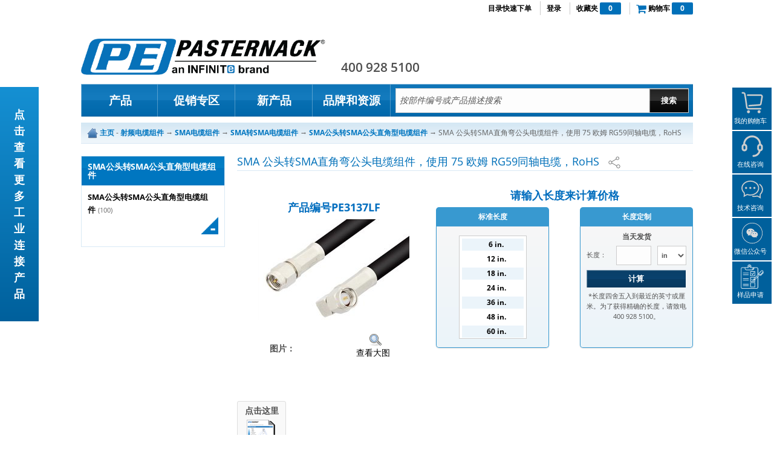

--- FILE ---
content_type: text/html; charset=utf-8
request_url: https://www.pasternack.cn/sma-male-sma-male-rg59bu-cable-assembly-pe3137lf-p.aspx
body_size: 214968
content:


<!DOCTYPE html PUBLIC "-//W3C//DTD XHTML 1.0 Transitional//EN" "http://www.w3.org/TR/xhtml1/DTD/xhtml1-transitional.dtd">
<!--[if lt IE 7]> <html class="ie ie6"> <![endif]-->
<!--[if IE 7]>    <html class="ie ie7"> <![endif]-->
<!--[if IE 8]>    <html class="ie ie8"> <![endif]-->
<!--[if IE 9]>    <html class="ie ie9"> <![endif]-->
<!--[if gt IE 9]><!-->

<html xmlns="http://www.w3.org/1999/xhtml">
<!--<![endif]-->
<head id="ctl00_Head1"><meta name="baidu-site-verification" content="MKur1pR0mb" /><meta http-equiv="Content-Type" content="text/html; charset=utf-8" /><title>
	SMA 公头转SMA直角弯公头电缆组件，使用 75 欧姆 RG59同轴电缆，RoHS
</title>
    <!-- Google Tag Manager -->
        <!-- End Google Tag Manager -->
    <meta name="language" content="Chinese" />
                                          
        


    <style type="text/css">
        .autocomplete{background-color:#FFF;cursor:default;text-align:left;width:150px;border:1px solid #000}
.bom-upload-wrap .primary-button,.emailrfq_popup table td input[type=text]{min-width:200px}*{margin:0;padding:0}.clear{clear:both}.w1000{width:1000px;margin:0 auto}a{color:#278bca}a img{border:none}.BodyTextErr{color:#B30000}body{font-size:12px;line-height:1.4em}#header{border-top:4px solid #0177c1;position:relative}#header #printLogo{width:294px;height:49px;margin-top:20px;margin-bottom:5px;margin-left:25px;text-align:left}.headerleftCol{width:360px;float:left}#navbar ul li.contact#feedback-nav-button{background:url(/App_Themes/Skin_1/newImages/bg-navbar-links-feedback.gif) left center no-repeat;Position:absolute;right:108px;padding:0 20px 0 5px;height:25px}#navbar ul li.contact#feedback-nav-button a{padding-left:25px}#breadcrumb{background:url(/App_Themes/Skin_1/newImages/bg-breadcrumb.gif) top repeat-x #EEF5FA;padding:7px 10px;border-bottom:1px solid #d9e9f5;margin-bottom:20px;color:#606060;font-size:12px}#breadcrumb a{font-weight:700;color:#0076c0}#content{background:url(/App_Themes/Skin_1/newImages/bg-content.gif) top repeat-x}#content.subpage{background:0 0}#content.subpage .subnav{padding:2px;border:1px solid #d9e9f5;margin-bottom:20px}#content.subpage .subnav h3.header{background:url(/App_Themes/Skin_1/newImages/bg-subnav-header.gif) repeat-x #0076c0;color:#FFF;padding:10px;font-size:14px;text-transform:uppercase;font-weight:700;letter-spacing:-.02em;margin-bottom:10px;margin-top:0}#content.subpage .subnav h4{background:#EEF5FA;color:#002E4F;font-size:.9em;margin-bottom:5px;padding:7px 10px;font-weight:600}#content.subpage .subnav ul{padding:0 10px;list-style:none;margin-bottom:20px}#content.subpage .subnav ul li{display:block;padding-left:20px;background:url(/App_Themes/Skin_1/newImages/bg-subnav-bullet.gif) left 6px no-repeat}#content.subpage .subnav ul li a.activecat{font-weight:700}#content.subpage .subnav .btnClose{height:30px;background:url(/App_Themes/Skin_1/newImages/bg-subnav-bottomclose.gif) right no-repeat;cursor:pointer}#productsList .product{display:block;padding:5px;margin-bottom:10px;border-bottom:2px solid #EDEDED}#productsList .product .icon{float:left;width:100px;margin-right:20px}#productsList .product .icon img{max-width:100px}#productsList .product .details{width:560px;float:left}.singlePrice{text-align:center;padding-top:5px}.variantprice{font-weight:700;color:#002E4F;font-size:16px}#productsList .product div.productName{line-height:15px;color:#0177c1;font-weight:700;font-size:12px;margin-bottom:0;letter-spacing:normal}#productsList .product .productSku{color:#002e4f;font-size:12px;margin-bottom:5px}#footer{border-top:1px solid #ededed;padding-top:15px;padding-bottom:15px;font-size:11px;color:#002e4f}#footer p{margin-bottom:15px}#footer .securityBadges table tr td{vertical-align:middle;padding-left:10px}#categoryPage #subcategoryList tr td{padding:5px}#categoryPage #subcategoryList .catImage{border:2px solid #E0E0E0;padding:13px;-webkit-border-radius:5px;-moz-border-radius:5px;border-radius:5px;margin-bottom:10px}#categoryPage #subcategoryList .catLink{margin-bottom:10px;text-align:left}#categoryPage #subcategoryList .catLink a{font-weight:700;text-decoration:none;display:block;text-align:center}#categoryPage #subcategoryList .catLink a:hover{text-decoration:underline}#categoryPage1 #productFilters .header{background:url(/App_Themes/Skin_1/newImages/bg-subnav-header.gif) repeat-x;padding:10px}#categoryPage1 #productFilters .header h3{width:70%;float:left;color:#FFF;font-size:14px;text-transform:uppercase;margin:0 0 0 10px}#categoryPage1 #productFilters .header .hideBtn{float:right;width:90px;height:21px;text-align:center;line-height:21px;margin:5px 10px 5px 5px;cursor:pointer;position:absolute;right:0;top:0}#categoryPage1 #productFilters .FilterGoButton{display:none}#categoryPage1 #productFilters .FilterButton{width:56px;height:29px;color:#FFF;font-size:11px;font-weight:700;text-align:center;line-height:25px;background-position:top;border:none;cursor:pointer}#categoryPage1 #productFilters .FilterButton:hover{background-position:bottom}#categoryPage1 #productFilters .inner{background:url(/App_Themes/Skin_1/newImages/bg-product-filters-inner.gif) top repeat-x #f6fafd;padding:5px 15px 0}#categoryPage1 #productFilters .filterBlock{float:left;padding-right:8px;width:208px;margin-bottom:20px}#categoryPage1 #productFilters .filterBlock .filterDescription{font-size:11px;font-style:italic;color:#0177c1;line-height:14px}#categoryPage1 #productFilters .filterBlock select{width:100%}#categoryPage1 #productFilters .filterBlock h3,#categoryPage1 #productFilters .filterGo h3{color:#0177c1;font-size:12px;margin-bottom:5px}#productPage h1{margin-bottom:20px}#productPage .subLeftCol{float:left;width:250px;margin-bottom:20px;margin-top:10px}#productPage .subRightCol{float:right;width:385px;margin-bottom:20px}#productPage .productSpecs{font-size:12px;font-weight:700;text-transform:uppercase;margin-bottom:10px}#productPage .productSpecs tr td{padding:0 5px 5px 0}#productPage .pricingTable{width:170px;border:1px solid #d9e9f5;padding:15px 10px;-webkit-border-radius:5px;-moz-border-radius:5px;border-radius:5px;float:left;height:195px}#productPage .pricingTable table tr td{font-size:11px;line-height:11px;text-transform:uppercase;color:#002e4f;font-weight:700;padding:3px}#productPage .pricingTable table tr.odd td{background:#ebf4fa}#productPage .subRightCol .pricingTable table tr.odd td{background:#fff}#productPage .subRightCol .pricingTable table tr.heads td{background:#fff;color:#000}#productPage .subRightCol .pricingTable table tr td{background:#ebf4fa}#productPage .addToCartPanel{width:165px;border:1px solid #d9e9f5;padding:15px 10px;float:right;-webkit-border-radius:5px;-moz-border-radius:5px;border-radius:5px;background:#ebf4fa;height:195px}#productPage .addToCartPanel small{line-height:20px;display:block;float:left;margin-left:7px;font-size:12px;margin-top:4px}#productPage .addToCartPanel input[type=text],.CustomInputText{float:left;display:block;padding:5px;border:1px solid #d9e9f5;width:91px;margin-left:11px;text-align:center}#productPage .addToCartPanel input[type=hidden]{padding:0}#productPage .addToCartPanel .button-small.primary-button{margin:8px 0 10px;width:164px;cursor:pointer}#productPage .addToCartPanel .secondary-button{cursor:pointer;display:block;float:left;height:29px;margin:8px 0 5px;text-align:center;width:164px}#productPage .currencyHint{clear:both;font-size:11px;color:#002e4f;text-align:center;padding:5px 10px;width:170px;display:inline}#productPage #productTabs .tabNav{list-style:none}#productPage #productTabs .tabNav li{display:block;float:left;margin:0 5px}#productPage #productTabs .tabNav li a{display:block;float:left;padding:5px 25px;color:#0177c1;font-weight:700;background:#ebf4fa;text-decoration:none}#productPage #productTabs .tabNav li.ui-tabs-selected a{background:#0177c1;color:#FFF}#productPage #productTabs .tab{clear:both;display:block;padding:20px;-webkit-border-radius:5px;-moz-border-radius:5px;border-radius:5px}.ErrorText{color:Red}.feedback_forms{margin:5px 0}.feedback_forms ul{margin:0;padding:0;list-style:none}.feedback_forms .footer_area{background:#D9E9F5}.feedback_forms label{float:left;width:110px}.feedback_forms input[type=text],.feedback_forms textarea{margin:3px 0}.ProID,.inStockTitle{color:#006dbe;text-transform:capitalize;margin-top:20px;text-align:center}.ProID{font-size:18px;font-weight:700;margin-bottom:10px;display:block}.boxs{float:left;width:80px;display:block;text-align:center}.boxs a{float:left;width:70px;color:#006dbe;font-size:12px;font-weight:700;display:block;text-align:center;padding:5px 0}.bnone{font-weight:400}.inStockTitle{font-size:18px;font-weight:700;padding-left:0}.inStockIcon{background:url(/App_Themes/Skin_1/newImages/stock_right.png) left center no-repeat;display:inline-block;margin:5px 0;padding:5px 0 5px 20px}#productPage .subRightCol .productSpecs tr td{padding:0}.shippingMethodErrorMessage{color:Red}.data_customized .Rcol_contW{margin:80px 0 0 103px!important;text-align:center}.data_customized .connectorWBG .lcol_adapW span{font-size:14px}.btnExport,.btnPrint{height:50px;border:none;font-size:11px;cursor:pointer;padding-top:32px}.data_customized .row1{padding-bottom:20px}.cable_section .lcol_cableW{position:relative;z-index:1}wizardsWrapper{margin:0 auto}input.watermarkTop{color:#999}.btnExport{background:url(/App_Themes/Skin_1/newImages/btn-excel.png) center top no-repeat;width:72px;color:#000}.btnPrint{background:url(/App_Themes/Skin_1/newImages/btn-print.png) center top no-repeat;width:50px}.lnkEmailRFQ,.lnkSendlRFQ{height:28px;border:none;padding-top:37px;color:#000;display:inline-block;font-size:11px;text-align:center;text-decoration:none;cursor:pointer}.lnkEmailRFQ{background:url(/App_Themes/Skin_1/newImages/btn-cart.png) center top no-repeat;width:60px}.lnkSendlRFQ{background:url(/App_Themes/Skin_1/newImages/btn-rfq2.png) center top no-repeat;width:55px;margin:0 8px}.emailrfq_popup .forms_section{margin:15px 0}.emailrfq_popup .forms_section td{width:15%;vertical-align:top}.forms_section .validate_span{float:left;margin:2px 0}.custom_addtocart{width:auto}.custom_addtocart select{border:1px solid #D9E9F5;float:right;height:32px;width:48px;padding:7px 2px;font-weight:700;font-size:11px;text-transform:lowercase}.custom_addtocart input[type=text]{width:46px!important;padding:5px;float:right;border:1px solid #D9E9F5;display:block}.custom_addtocart .bnone{font-weight:400;font-size:11px}.ViewText,.displayType .lnkGrid.active,.displayType .lnkList.active{font-weight:700}#productPage .addToCartPanel.custom_addtocart .bnone{display:block;float:left;margin-right:5px;margin-top:5px}#ctl00_PageContent_pnlErrorMsg{color:red}.articleNews{background:#dcdcdc;display:block;padding:10px;margin:10px 0}.articleNews span{background:0 0!important}.articleNews a{color:#2A4B81!important}.customButtons span.imgview{display:block;float:left;margin-left:40px;height:40px;width:80px}.emailrfq_popup table td{padding:3px}#categoryPage .grid .product .details{width:inherit}#categoryPage .grid .product .details .productName{margin-bottom:5px}#categoryPage .grid .product .icon{float:none;height:80px;margin-right:0;text-align:center;width:auto}#productsList.grid .product{border:2px solid #E0E0E0;border-radius:5px;cursor:pointer;float:left;margin:5px 0 0 5px;text-align:center;width:160px;padding:10px}#categoryPage #productsList.grid .product .productName,#categoryPage #productsList.grid .product .productName a,#categoryPage #productsList.list .product .productName,#categoryPage #productsList.list .product .productName a{color:#000;text-decoration:none}#categoryPage #productsList.grid .product:hover .productName a,#categoryPage #productsList.list .product .productName a:hover{color:#278BCA}#categoryPage #productsList.grid .product .productSku,#categoryPage #productsList.list .product .productSku{color:#278BCA;font-weight:700}#categoryPage #productsList.grid .product:hover{border:2px solid #278BCA}.displayType .lnkGrid,.displayType .lnkList,.displayType .lnkTable{cursor:pointer;display:block;float:left;height:16px;margin:4px 6px;text-indent:-9999px;width:16px}.displayType .lnkList{background:url(/App_Themes/Skin_1/newImages/List.png) center top no-repeat}.displayType .lnkList.active,.displayType .lnkList:hover{background:url(/App_Themes/Skin_1/newImages/ListAct.png) center top no-repeat}.displayType .lnkGrid{background:url(/App_Themes/Skin_1/newImages/Grid.png) center top no-repeat}.displayType .lnkGrid.active,.displayType .lnkGrid:hover{background:url(/App_Themes/Skin_1/newImages/GridAct.png) center top no-repeat}.displayType .lnkTable{background:url(/App_Themes/Skin_1/newImages/tableview.png) center top no-repeat;width:30px;height:16px}.displayType .lnkTable.active,.displayType .lnkTable:hover{background:url(/App_Themes/Skin_1/newImages/tableviewAct.png) center top no-repeat;width:30px;height:16px}.ViewText{color:#0177C1;float:left;font-size:14px;margin-right:8px;margin-top:2px}.displayType{float:left;margin-bottom:17px;position:relative;padding:0 15px}.displayType .divdisplayType{color:#0177C1;left:63px;position:absolute;top:21px}.divdisplayType span{font-size:11px;margin-left:7px}.lastview{padding-left:10px}.customNote{font-size:11px;font-weight:400;text-transform:none;float:left}.errorLg{font-weight:700;color:red}h2.sec-head-wrapper{background:url(/App_Themes/Skin_1/newImages/sec-header-bg.jpg) center top repeat-x;color:#fff;font-size:14px;text-transform:uppercase;height:26px;margin-bottom:0;padding-top:10px;padding-left:7px}.p10left td,.p10right td{padding-bottom:5px}.cred-det-sec{padding-top:20px}.cred-det-sec table{width:80%}.cred-det-sec table td{padding:5px;width:50%;text-align:left}#ctl00_PageContent_ctrlShoppingCart img{display:none}#ctl00_PageContent_ctrlCartSummary td{padding-bottom:5px;padding-right:1px}#ctl00_PageContent_ctrlCartSummary_lblShippingCaption,#ctl00_PageContent_ctrlCartSummary_lblSubTotalCaption,#ctl00_PageContent_ctrlCartSummary_lblTaxCaption,#ctl00_PageContent_ctrlCartSummary_lblTotal,#ctl00_PageContent_ctrlCartSummary_lblTotalCaption{font-size:14px;font-weight:700}.primary-button{background:#0076C0;border:none;border-radius:5px;color:#FFF;cursor:pointer;padding:5px 10px}.primary-button:hover{background:#027ec4}#ctl00_PageContent_ctrlShoppingCart .cart_items img{display:block}#content.subpage .subnav .RefinesHTML ul{float:left;list-style:none;margin-bottom:10;margin-top:0;padding:0}#content.subpage .subnav .RefinesHTML ul.proListLeft{max-height:400px;overflow-y:auto;overflow-x:hidden;margin-bottom:10px;width:236px}#content.subpage .subnav .RefinesHTML ul li{display:block;float:left;margin-bottom:2px;padding:3px 10px;width:208px;background:0 0}.RefinesHTML .dvDisplayValue input[type=checkbox]{float:left;margin-top:4px}.dvHeadingwrap{float:left;margin-bottom:10px}.RefinesHTML .dvHeadingwrap{width:100%;margin-bottom:0}#content.subpage .subnav .RefinesHTML ul li a .refine_label{color:#444;display:block;float:right;padding:0;text-decoration:none;width:190px;font-size:.9em}#content.subpage .subnav .RefinesHTML ul li a .dvcatQty{font-size:.8em;color:#666}#content.subpage .subnav .RefinesHTML ul li.dvDisplayValue.active{background:#f4f4f4;background:-moz-linear-gradient(top,rgba(244,244,244,1) 0,rgba(234,234,234,1) 100%);background:-webkit-gradient(linear,left top,left bottom,color-stop(0,rgba(244,244,244,1)),color-stop(100%,rgba(234,234,234,1)));background:-webkit-linear-gradient(top,rgba(244,244,244,1) 0,rgba(234,234,234,1) 100%);background:-o-linear-gradient(top,rgba(244,244,244,1) 0,rgba(234,234,234,1) 100%);background:-ms-linear-gradient(top,rgba(244,244,244,1) 0,rgba(234,234,234,1) 100%);background:linear-gradient(to bottom,rgba(244,244,244,1) 0,rgba(234,234,234,1) 100%);filter:progid:DXImageTransform.Microsoft.gradient( startColorstr='#f4f4f4', endColorstr='#eaeaea', GradientType=0 )}.RefinesHTML .leftSidebar .nxt-red-x{margin-left:0;margin-right:7px}.RefinesHTML .leftSidebar .nxt-remove-item{padding:2px 11px;font-size:.9em}.ResultInfoHTML{float:left;margin:10px 0 0;width:410px;padding:0 15px}.catProFilter .catProPagi{float:right;padding-top:25px}.catProFilter{margin-bottom:20px}.catProPagi.right a{margin:0 2px;display:inline-block;font-weight:700;text-decoration:none}#categoryPage.procat-wrap.catBoxlist,.leftSidebar{width:100%}#categoryPage #productsList.grid .product .productName{height:80px}.order-complete-order-number{color:#0070b9;font-size:larger;font-weight:700}.cart-summary-shipping-caption{padding-bottom:0!important}.multi>a{display:block;margin:2px;padding-left:12px;text-transform:none}.multi>a:nth-child(2n+1){background:#EBF4FA}.multi{background:#FFF;border:1px solid #CCC;height:155px;overflow:auto;text-align:left;width:110px}.StandargLengths{float:left;margin-right:6px;width:170px}.StandargLengths .multi{margin:0 auto;height:137px;text-align:center}#ctl00_PageContent_ctrlAccount_txtEmail{width:220px!important}.bluelink:active,.bluelink:hover{color:#0070B9;outline:0;text-decoration:underline}.busyLoadingModal{display:none;position:fixed;z-index:9999;top:0;left:0;height:100%;width:100%;background:500px 200px #fff;-ms-filter:"progid:DXImageTransform.Microsoft.Alpha(Opacity=90)";filter:alpha(opacity=90);-khtml-opacity:.9;-moz-opacity:.9;opacity:.9}body.busyLoading{overflow:hidden}body.busyLoading .busyLoadingModal{display:block}#productPage .addToCartPanel.StandargLengths,#productPage .addToCartPanel.custom-addtocart-panel,#productPage .addToCartPanel.custom_addtocart,#productPage .pricing-table-wrap .pricingTable.custom-pricing-table{float:left;width:165px;margin-right:0;background:#f7f7f7;background:-moz-linear-gradient(top,#f7f7f7 0,#ebf4fa 100%);background:-webkit-gradient(linear,left top,left bottom,color-stop(0,#f7f7f7),color-stop(100%,#ebf4fa));background:-webkit-linear-gradient(top,#f7f7f7 0,#ebf4fa 100%);background:-o-linear-gradient(top,#f7f7f7 0,#ebf4fa 100%);background:-ms-linear-gradient(top,#f7f7f7 0,#ebf4fa 100%);background:linear-gradient(to bottom,#f7f7f7 0,#ebf4fa 100%);filter:progid:DXImageTransform.Microsoft.gradient( startColorstr='#f7f7f7', endColorstr='#ebf4fa', GradientType=0 );border-radius:0 0 5px 5px;-webkit-border-radius:0 0 5px 5px;-moz-border-radius:0 0 5px 5px;-ms-border-radius:0 0 5px 5px;-o-border-radius:0 0 5px 5px;border:1px solid #3899D0;border-top:0;height:170px;box-shadow:0 1px 2px #ddd;-webkit-box-shadow:0 1px 2px #ddd;-moz-box-shadow:0 1px 2px #ddd;-ms-box-shadow:0 1px 2px #ddd;-o-box-shadow:0 1px 2px #ddd}#productPage .custom-discontinued-panel{border-radius:0 0 5px 5px;-webkit-border-radius:0 0 5px 5px;-moz-border-radius:0 0 5px 5px;-ms-border-radius:0 0 5px 5px;-o-border-radius:0 0 5px 5px}#productPage .custom-discontinued-panel-cap{border-radius:5px;-webkit-border-radius:5px;-moz-border-radius:5px;-ms-border-radius:5px 5px 5px 5px;-o-border-radius:5px}#productPage .custom-discontinued-panel,#productPage .custom-discontinued-panel-cap{text-transform:none;margin-top:10px;margin-bottom:10px;font-size:15px;float:left;width:382px;margin-right:0;border:1px solid red}.header.StandargLengths,.header.addtocart-header,.header.custom-length-header,.header.pricingtable-header{background:#3899D0;width:165px}.custom-discontinued-panel a{color:#278bca;text-decoration:underline}.header.StandargLengths,.header.addtocart-header,.header.custom-length-header,.header.discontinued-header,.header.pricingtable-header{color:#FFF;text-align:center;vertical-align:bottom;white-space:nowrap;padding:6px 11px;margin-right:0;text-transform:uppercase;font-size:12px;font-weight:700;border-radius:5px 5px 0 0;-webkit-border-radius:5px 5px 0 0;-moz-border-radius:5px 5px 0 0;-ms-border-radius:5px 5px 0 0;-o-border-radius:5px 5px 0 0}.header.discontinued-header{background:red;font-size:16px}.addtocart-panel-wrap,.custumlength-wrapper,.standardlengths-wrapper{width:187px}.discontinued-wrapper{width:384px;margin-bottom:7px}#productPage .custom-addtocart-panel.addToCartPanel input[type=text],#productPage .custumlength-wrapper .custom_addtocart input[type=text],#productPage .custumlength-wrapper .custom_addtocart select{border:1px solid #CCC}#productPage .custom-addtocart-panel.addToCartPanel input[type=text]:focus,#productPage .custumlength-wrapper .custom_addtocart input[type=text]:focus,#productPage .custumlength-wrapper .custom_addtocart select:focus{border:1px solid #3899D0}#productPage .custumlength-wrapper .custom_addtocart select{line-height:25px}.standardlengths-wrapper .StandargLengths .multi{height:169px}.right-sidebar-wrap #productPage .subLeftCol{width:340px}.right-sidebar-wrap #productPage .subLeftCol .pdfBox{margin-left:-4px;width:auto}.right-sidebar-wrap #productPage .subLeftCol .pdfBox.pdfbox-wide{width:754px;margin-top:30px}.right-sidebar-wrap #productPage .subLeftCol .boxs{width:85px;margin-bottom:4px}.right-sidebar-wrap #productPage .subLeftCol .boxs .boxinner-wrap{padding:5px 4px;height:135px;background:#f9f9f9;border:1px solid #ddd;margin-left:4px;text-align:center;border-radius:3px;-webkit-border-radius:3px;-moz-border-radius:3px;-ms-border-radius:3px;-o-border-radius:3px}.right-sidebar-wrap #productPage .subLeftCol .boxs a{font-size:.8em;line-height:18px;margin:0 auto;float:none}#productPage .customButtons span.imgview{font-weight:700;width:100px;margin-left:25px;margin-top:15px;margin-right:5px}.custom_addtocart.StandargLengths .multi>a{margin:4px}#productPage .custom-addtocart-panel.addToCartPanel small{margin-left:0;font-size:11px}#productPage .productSpecs{color:#4F4F4F}#productPage .addToCartPanel.custom_addtocart .bnone{text-transform:none}#productPage .addToCartPanel .secondary-button{font-size:13px;font-weight:700;line-height:normal;padding:0}.shipsame-day{margin-bottom:5px;margin-top:-8px;text-align:center}#productPage .addToCartPanel.custom_addtocart .customNote{line-height:17px;text-align:center}#productPage .inStockTitle{display:inline-block;margin-top:10px;margin-bottom:10px}#productPage #productTabs .tab{background:#f7f7f7;background:-moz-linear-gradient(top,#f7f7f7 0,#ebf4fa 100%);background:-webkit-gradient(linear,left top,left bottom,color-stop(0,#f7f7f7),color-stop(100%,#ebf4fa));background:-webkit-linear-gradient(top,#f7f7f7 0,#ebf4fa 100%);background:-o-linear-gradient(top,#f7f7f7 0,#ebf4fa 100%);background:-ms-linear-gradient(top,#f7f7f7 0,#ebf4fa 100%);background:linear-gradient(to bottom,#f7f7f7 0,#ebf4fa 100%);filter:progid:DXImageTransform.Microsoft.gradient( startColorstr='#f7f7f7', endColorstr='#ebf4fa', GradientType=0 );border:1px solid #3899D0}#productPage #productTabs .tabNav li a{border-radius:5px 5px 0 0;border:0;-webkit-border-radius:5px 5px 0 0;-moz-border-radius:5px 5px 0 0;-ms-border-radius:5px 5px 0 0;-o-border-radius:5px 5px 0 0}.refine_label{margin:0}.catProPagi.right a.paginate_active{color:#4F4F4F;font-weight:400}.paginate_button{cursor:pointer}.firstdrop{float:right}.firstdrop .dataTables_length{width:auto;margin-bottom:0}.firstdrop .dataTables_length label{float:left}.firstdrop .dataTables_length select{margin-left:10px;margin-right:10px;width:60px}.entries-bottom .dataTables_info{margin-top:0;width:100%}.show-bottom .dataTables_length{margin-bottom:0}.view-selction-link a{color:#278bca;text-decoration:underline}.productSpecs .search-alternative{float:right;margin-top:10px;text-align:center;width:384px;font-weight:700;font-size:14px;color:#000}.bluelink,.productSpecs .search-alternative a{color:#0070b9;text-decoration:underline}.productSpecs .search-alternative a:hover{text-decoration:underline;color:#278bca}.contactForm .error{display:block;font-size:11px}.contactForm .fieldset{height:85px}.contactForm .fieldset .address{width:548px}.contactForm .table_first_row{margin-top:20px}.contactForm .table_row{margin-bottom:5px}.contactForm .table_row input{width:100%}.contactForm .table_row .span5 input{width:290px}.contactForm hr{margin:10px 0}.fieldset-radio{height:auto}.RMA_type_request tr td input{float:left;margin-right:5px;position:relative;top:5px}.RMA_type_request tr td label{float:left}.contactForm .RMASubmit{letter-spacing:1px}.signature_message{margin-bottom:20px}.leftgapborder small a{font-size:18px;color:#278bca}.leftgapborder small a:hover{color:#0070b9;text-decoration:underline}.new-progress-loc{width:100%}.bom-list .new-progress-loc+table{width:100%;clear:both;margin-bottom:20px}.bom-list .new-progress-loc+table tr td{border-bottom:2px solid #ddd;border-top:2px solid #ddd;padding:9px 20px}.bom-list .new-progress-loc+table tr td span{font-weight:600;margin-top:10px}.bom-list .remove{border:none;color:#333;display:block;font-weight:400;height:40px;padding-left:23px;text-transform:capitalize;width:77px;background:url(/App_Themes/Skin_1/images/delete-list-icon.png) left center no-repeat;font-family:"Open Sans",sans-serif;background-size:18px}.bom-list .remove:hover{color:#cc222d}.progressOuter{text-align:center;margin:15px 0;position:relative;width:100%}.progressInner{width:0;background-color:#ff0;border:1px solid #fc0;box-sizing:border-box;padding:3px}.progressCompleted{background-color:#07aa07!important;border:1px solid #048304}.progressText{position:absolute;z-index:9999;text-align:center;width:100%;top:-22px;font-weight:600;color:#ff9000}.progressCompleted .progressText{color:#07aa07}.bom-uploader-notes{height:200px}.bom-uploader-form .title,.bom-uploader-form input,.bom-uploader-form textarea{width:100%;box-sizing:border-box}.bom-uploader-form input[type=text]{height:40px;line-height:40px}.bom-uploader-form .remove{width:50px!important}.bom-uploader-form td{padding-top:7px;padding-bottom:7px}.bom-upload-wrap .drag-drop-box{position:relative;width:400px}.bom-upload-wrap .bom-drop{text-align:center;border:2px dashed #ccc;padding:123px 0;position:relative;margin-bottom:20px;transition:all ease-in-out .1s}.bom-uploader-form tr td,.right-bombox table tr td{padding:0}.bom-upload-wrap .object-enter{border:2px dashed #333;background:#f0f0f0}.bom-upload-wrap .bom-drop:before{color:#eee;content:'\f093';font-family:FontAwesome;font-size:160px;left:0;margin:0 auto;position:absolute;right:0;top:140px;z-index:-1;transition:all ease-in-out .1s}.bom-upload-wrap .bom-status{margin-bottom:10px}.bom-uploader-form tr,.right-bombox table tr{margin-bottom:15px}.bom-upload-wrap .bom-drop input[type=button]{background:0 0;border:none;font-size:16px;font-weight:400;white-space:normal;width:250px;word-wrap:break-word;color:#777;font-family:"Open Sans",sans-serif;transition:all ease-in-out .1s}.bom-upload-wrap .bom-drop.object-enter input[type=button]{color:#333}#content .buyer-banner h1,.buyer-banner span{font-size:30px;color:#fff;text-align:center;display:block}.bom-upload-wrap span{font-weight:600}.bom-uploader-form,.bom-uploader-form tbody,.bom-uploader-form tr,.bom-uploader-form tr td{display:block;width:100%}.bom-uploader-form{width:100%}.left-bombox{float:left;width:50%}.right-bombox{float:right;width:47%}.right-bombox table,.right-bombox table tbody,.right-bombox table tbody tr,.right-bombox table tbody tr td{display:block;width:100%}.buyer-banner{position:relative;margin-bottom:20px}#content .buyer-banner h1{background:#003474;border:none;margin:0;padding:10px;font-weight:600}.buyer-banner span{position:absolute;right:0;bottom:0;width:415px;height:75px;background:rgba(0,112,185,.7);padding:30px;font-weight:700;text-transform:uppercase;font-style:italic;line-height:40px}.buryer-resource-wrapper .productrow .productbox.IQNet-cert a span.icontext,.buryer-resource-wrapper .productrow .productbox.ISO-cert a span.icontext,.buryer-resource-wrapper .productrow .productbox.Privacy-Policy a span.icontext,.buryer-resource-wrapper .productrow .productbox.Quality-Policy a span.icontext{font-size:10px;font-weight:600;position:absolute;top:36px;z-index:999;color:#55565a;text-transform:uppercase}.buryer-resource-wrapper .productrow .productbox.IQNet-cert a span.icontext{color:#3492cc}.buryer-resource-wrapper .productrow .productbox.Quality-Policy a span.icontext{color:#003474;top:36px}.buryer-resource-wrapper .productrow .productbox.Privacy-Policy a span.icontext{color:#c2c2c1;top:36px}.buryer-resource-wrapper h3{display:block;background:#0070b9;color:#fff;text-transform:uppercase;font-size:20px;margin:0 0 8px;padding:12px;border-radius:5px 5px 0 0}.buryer-resource-wrapper .productrow{margin-bottom:18px;margin-left:-27px}.ProductDetailTitleFont{font-size:10px}.Dot{color:#069}.ProductSeContent{text-align:justify}.tabNav{float:left;width:477px}.ProductDetailTitle{background-color:#069;color:#fff}.ProductDetailRow{background-color:silver}.ProductDetailRow,.ProductDetailRowAlternate,.ProductDetailTitle{padding-left:5px}iframe[width="92"][height="22"]{display:none}.qq-cont{width:100px;display:inline-block}.inventory-panel{text-align:left}.inventory-panel th{color:#006dbe}#productPage .productSpecs tr td .inventory-panel th:last-child{padding-left:15px}#productPage .productSpecs tr td .inventory-panel td:first-child{padding-left:0;text-align:left}#productPage .productSpecs tr td .inventory-panel td:last-child{padding-left:0}#productPage .productSpecs tr td .inventory-panel td{padding:0 7px;min-width:50px}.inventory-panel td,.inventory-panel th{text-align:center;font-size:18px;font-weight:700}.container .template-master .topic-padding a{	color: rgb(51, 51, 255);}
.colelem,.grpelem{display:inline;float:left}.colelem,.excludeFromNormalFlow,.grpelem,.position_content{float:left}.clip_frame,.preload_images{overflow:hidden}.PamphletCloseButton,.PamphletWidget .ThumbGroup .Thumb,.pointer_cursor{cursor:pointer}.position_content p{padding:0;margin:0;line-height:17px}#content .position_content h1{color:#0070B9;border-bottom:1px solid #D9E9F5;padding-bottom:10px;text-align:center}#content .position_content h3{color:#333;font-size:1.2em;text-align:center;margin:0}#page,.rootelem{margin-left:auto;margin-right:auto}#content #page #u13902-4>h1{border-bottom:none;padding-bottom:0;margin-bottom:0;font-weight:600}a.nontext{color:#000;text-decoration:none;font-style:normal;font-weight:400}.Page-Title-h1{color:#0071BC;font-family:Arial,Helvetica Neue,Helvetica,sans-serif;font-size:18px;font-weight:700;text-align:center;padding:0}.colelem{clear:both}.clearfix:after{content:"\0020";visibility:hidden;display:block;height:0;clear:both}.inclusion_context{display:table;table-layout:fixed;width:.01px}.inclelem{display:table-cell;vertical-align:top}.f3s_mid{background-repeat:repeat}.f3s_bot,.f9s_bot_left,.f9s_bot_right{background-repeat:no-repeat}.f9s_bot_left{background-position:left}.f9s_bot_right{background-position:right}.f9s_bot_mid{background-repeat:repeat-x;background-position:0 0}.f9s_mid_left{background-repeat:repeat-y;background-position:left}.f9s_mid_right{background-repeat:repeat-y;background-position:right}.f9s_center{background-repeat:repeat;background-position:0 0}.popup_anchor{position:relative;width:0;height:0}.preload_images,preload{height:1px;width:1px}.popup_element{z-index:100000}span.wrap{content:'';clear:left;display:block}span.actAsInlineDiv{display:inline-block}.preload_images{position:absolute;left:-9999px;top:-9999px}input:focus,textarea:focus{outline:0}textarea{resize:none;overflow:auto}.fld-prompt{pointer-events:none}.wrapped-input{position:absolute;top:0;left:0;background:0 0;border:none}#u13920,#u14056{background-color:#0C3E69}#u13921,#u14079{background-color:#56555B}#u13922,#u14082{background-color:#0C78BE}.submit-btn{z-index:50000}.anchor_item{width:22px;height:18px}#u14057-7,#u14085-7{width:393px;min-height:140px;color:#FFF;font-family:Arial,Helvetica Neue,Helvetica,sans-serif;margin-top:20px;left:22px}#u14045,#u14081{width:126px;-ms-filter:"progid:DXImageTransform.Microsoft.Alpha(Opacity=1)";-moz-border-radius:10px;-webkit-border-radius:10px;position:absolute;background-color:#FFF;opacity:.01;-khtml-border-radius:10px}#u13890-6,#u13900-6,#u13920,#u13921,#u13922,#u13928,#u13929,#u13930{width:131px}#u14056,#u14079,#u14082{width:426px;height:202px;position:relative;border-style:none;border-color:transparent;margin-right:-10000px}#u14045,#u14081,#u14083{height:124px}a.nonblock.nontext,img.block{display:block}#page{z-index:1;width:850px;min-height:500px;background-image:none;background-color:#FFF}#page_position_content{margin-bottom:-1px}#u14035-4{z-index:137;width:791px;min-height:17px;color:#000;margin-left:29px;margin-top:30px;position:relative}#pamphletu14042{z-index:141;width:.01px;height:124px;padding-bottom:220px;margin-left:29px;margin-top:25px;position:relative}#u14055{position:absolute;width:426px;top:142px}#u14055popup{z-index:142}#u14056{z-index:143}#u14057-7{z-index:144;position:relative;margin-right:-10000px}#u14079{z-index:151}#u14085-7{z-index:152;position:relative;margin-right:-10000px}#u14082{z-index:159}#u14086-8{z-index:160;width:379px;min-height:140px;color:#FFF;font-family:Arial,Helvetica Neue,Helvetica,sans-serif;position:relative;margin-right:-10000px;margin-top:20px;left:22px}#u14057-2,#u14085-2,#u14086-2{font-size:17px;font-weight:700}#u14057-3,#u14085-3,#u14086-3{font-size:6px;font-weight:700}#u13890-6,#u13900-6,#u13901-6{min-height:40px;text-align:center;font-size:17px;color:#FFF;position:relative}#u14057-5,#u14085-5,#u14086-5,#u14086-6{line-height:1.4}#u14043{z-index:168;width:420px;position:relative;margin-right:-10000px;left:3px}#u14045{border-style:none;border-color:transparent;filter:alpha(opacity=1);border-radius:10px;top:1px}#u14045:hover,#u14081:hover,#u14083:hover{border-style:none;border-color:transparent;background-color:#999;margin:0}#u14081{border-style:none;border-color:transparent;filter:alpha(opacity=1);border-radius:10px;left:148px}#u14083{position:absolute;width:125px;border-style:none;border-color:transparent;background-color:#FFF;opacity:.01;-ms-filter:"progid:DXImageTransform.Microsoft.Alpha(Opacity=1)";filter:alpha(opacity=1);-moz-border-radius:10px;-webkit-border-radius:10px;-khtml-border-radius:10px;border-radius:10px;left:295px}#pppu13928{width:.01px;margin-left:29px;top:-348px;margin-bottom:-348px;position:relative}#ppu13928{width:.01px;padding-bottom:0;position:relative;margin-right:-10000px}#pu13928{width:.01px;position:relative}#u13928{z-index:125;position:relative;margin-right:-10000px}#u13920{z-index:126;border-style:none;border-color:transparent;position:relative;margin-right:-10000px}#u13920_position_content{margin-top:9px;margin-bottom:5px}#u13879{z-index:133;width:65px;margin-left:37px;position:relative}#u13901-6{z-index:127;width:132px;margin-top:12px}#u13929{z-index:106;position:relative;margin-right:-10000px;left:147px}#u13921{z-index:107;border-style:none;border-color:transparent;padding-top:7px;padding-bottom:5.2px;position:relative;margin-right:-10000px}#u13888{z-index:114;width:75px;margin-left:28px;position:relative}#u13888_img{padding-right:1px;padding-bottom:1px}#u13890-6{z-index:108;margin-top:3px}#u13930{z-index:96;position:relative;margin-right:-10000px;left:295px}#u13922{z-index:97;border-style:none;border-color:transparent;position:relative;margin-right:-10000px}#u13922_position_content{margin-top:12px;margin-bottom:5px}#u13898{z-index:104;width:65px;margin-left:33px;position:relative}#u13900-6{z-index:98;margin-top:9px}#u13919{z-index:91;width:389px;border-style:none;border-color:transparent;background-color:#3891CA;margin-top:15px;position:relative;padding:13px 15px 10px 22px}#content #page #u13902-4>h1{z-index:92;width:389px;min-height:17px;text-align:left;color:#FFF;font-size:16px;position:relative}#u13904-7{z-index:116;width:389px;min-height:153px;color:#FFF;font-size:13px;margin-top:9px;position:relative}#u13904-5{font-weight:400}#u13924{z-index:124;width:350px;border-style:none;border-color:transparent;background-color:#E6E7E8;padding-bottom:37px;position:relative;margin-right:-10000px;left:441px}#u13925{z-index:135;width:295px;position:relative;margin-right:-10000px;margin-top:38px;left:28px}
#content.subpage .subnav ul li{background-image:none;padding-left:0}.less,.more{background:url(/App_Themes/Skin_1/newImages/show.png) center left no-repeat;padding-left:16px;padding-top:2px}.less{background-image:url(/App_Themes/Skin_1/newImages/hide.png)}.lc-nav-wrap h4{height:auto;cursor:pointer;text-transform:none}.lc-nav-wrap .all_answers{margin-top:4px}.tab{background-color:#e5eff4;BORDER-TOP:1px solid #799fbc;BORDER-LEFT:1px solid #799fbc;BORDER-BOTTOM:none;BORDER-RIGHT:none;PADDING:4px}
@charset "CP850";.emailrfq_popup.singup-wrapper .lblStyle,h1,h2,h3,h4,h5,h6,html{font-family:"Open Sans",Sans-Serif}h1,h2,h3,h4,h5,h6{margin:.6em 0}a,h6 a,mark{color:#000}address,article,aside,details,figcaption,figure,footer,header,hgroup,hr,main,nav,section,summary{display:block}.table,table{border-collapse:collapse;border-spacing:0}.container,.rel,sub,sup{position:relative}#megamenu,.resource-center-wrap h3{text-transform:uppercase;text-align:center;font-weight:700}@font-face{font-family:'Open Sans';font-style:normal;font-weight:300;src:local('Open Sans Light'),local('OpenSans-Light'),url(/App_Themes/Skin_1/css/font-opensans/1.woff) format('woff')}@font-face{font-family:'Open Sans';font-style:normal;font-weight:400;src:local('Open Sans'),local('OpenSans'),url(/App_Themes/Skin_1/css/font-opensans/2.woff) format('woff')}@font-face{font-family:'Open Sans';font-style:normal;font-weight:600;src:local('Open Sans Semibold'),local('OpenSans-Semibold'),url(/App_Themes/Skin_1/css/font-opensans/3.woff) format('woff')}@font-face{font-family:'Open Sans';font-style:normal;font-weight:700;src:local('Open Sans Bold'),local('OpenSans-Bold'),url(/App_Themes/Skin_1/css/font-opensans/4.woff) format('woff')}@font-face{font-family:'Open Sans';font-style:normal;font-weight:800;src:local('Open Sans Extrabold'),local('OpenSans-Extrabold'),url(/App_Themes/Skin_1/css/font-opensans/5.woff) format('woff')}@font-face{font-family:'Open Sans';font-style:italic;font-weight:300;src:local('Open Sans Light Italic'),local('OpenSansLight-Italic'),url(/App_Themes/Skin_1/css/font-opensans/6.woff) format('woff')}@font-face{font-family:'Open Sans';font-style:italic;font-weight:400;src:local('Open Sans Italic'),local('OpenSans-Italic'),url(/App_Themes/Skin_1/css/font-opensans/7.woff) format('woff')}@font-face{font-family:'Open Sans';font-style:italic;font-weight:600;src:local('Open Sans Semibold Italic'),local('OpenSans-SemiboldItalic'),url(/App_Themes/Skin_1/css/font-opensans/8.woff) format('woff')}@font-face{font-family:'Open Sans';font-style:italic;font-weight:700;src:local('Open Sans Bold Italic'),local('OpenSans-BoldItalic'),url(/App_Themes/Skin_1/css/font-opensans/9.woff) format('woff')}@font-face{font-family:'Open Sans';font-style:italic;font-weight:800;src:local('Open Sans Extrabold Italic'),local('OpenSans-ExtraboldItalic'),url(/App_Themes/Skin_1/css/font-opensans/10.woff) format('woff')}audio,canvas,video{display:inline-block}html{-ms-text-size-adjust:100%;-webkit-text-size-adjust:100%}body{background:#fff;color:#4f4f4f;margin:0;font-size:14px;line-height:20px}.left{float:left}.right{float:right}.clear:after,.row:after{visibility:hidden;display:block;font-size:0;content:" ";clear:both;height:0}* html .clear,* html .row{zoom:1}a{text-decoration:none}a:focus{outline:dotted thin}a:active,a:hover{color:#0070b9;outline:0;text-decoration:underline}h1,h2,h3,h4,h5,h6{color:#000;line-height:1}h1{font-size:3em}h2{font-size:2.66667em}h3{font-size:2.06667em}h4{font-size:1.73333em}h5{font-size:1.6em}h6{font-size:1.2em}p{margin:0 0 1.5em}b,strong{font-weight:700}dfn{font-style:italic}hr{-moz-box-sizing:content-box;box-sizing:content-box;height:0;border:0;border-top:1px solid rgba(0,0,0,.1);border-bottom:1px solid rgba(255,255,255,.2);margin:30px 0}#Catalog-Hr{margin:30px 0 10px}address,cite{font-style:normal}mark{background:#ff0}code,kbd,pre,samp{font-family:Consolas,monospace,serif;font-size:1em}pre{white-space:pre-wrap}q{quotes:"\201C" "\201D" "\2018" "\2019"}small{font-size:80%}sub,sup{font-size:75%;line-height:0;vertical-align:baseline}sup{top:-.5em}sub{bottom:-.25em}.text-left{text-align:left}.text-center{text-align:center}.text-right{text-align:right}.error,.text-error{color:#e30000}.success{color:#5a9917}blockquote:after,blockquote:before,q:after,q:before{content:""}blockquote{padding:0 0 0 15px;margin:0 0 20px;border-left:5px solid #eee;font-style:italic}address{margin-bottom:1.5em;line-height:20px}dt,li,ol,ul{margin:0;padding:0;list-style:none}ol.numbered{margin:0 0 10px 25px}ol.numbered li{line-height:20px;list-style:decimal}@media print{blockquote,img,pre,tr{page-break-inside:avoid}#liveHelp,.liveHelpHandle{display:none}select{-webkit-appearance:none}*{color:#000!important;text-shadow:none!important;background:0 0!important;box-shadow:none!important}a{text-decoration:none}a[href]:after{content:" (" attr(href) ")";display:none}a[href^="javascript:"]:after,a[href^="#"]:after{content:""}blockquote,pre{border:1px solid #999}thead{display:table-header-group}img{max-width:100%!important}.table,thead th{border-color:#333!important}#counter.shippingCounter{display:none!important}.header.StandargLengths,.header.addtocart-header,.header.custom-length-header,.header.pricingtable-header{background-color:#3899D0!important;-webkit-print-color-adjust:exact}@page{margin:.5cm}h2,h3,p{orphans:3;widows:3}h2,h3{page-break-after:avoid}}fieldset,img,legend{border:0}label,legend{display:block}.container{margin:0 auto;width:1012px;z-index:1}.row{margin-left:-20px}.span1,.span10,.span11,.span12,.span2,.span3,.span4,.span5,.span6,.span7,.span8,.span9{margin-left:20px;display:block;float:left}fieldset,form{margin:0;padding:0}.span1{width:66px}.span2{width:152px}.span3{width:238px}.span4{width:324px}.span5{width:410px}.span6{width:496px}.span7{width:582px}.span8{width:668px}.span9{width:754px}.span10{width:840px}.span12{width:1012px}legend{width:100%;padding:0;margin-bottom:20px;font-size:21px;line-height:40px;color:#333;border-bottom:1px solid #e5e5e5}label{margin:5px}html input[disabled]{cursor:default}input[type=search]::-webkit-search-cancel-button,input[type=search]::-webkit-search-decoration{-webkit-appearance:none}button::-moz-focus-inner,input::-moz-focus-inner{border:0;padding:0}input:not([type=image]),textarea{width:206px}textarea{overflow:auto}button,input[type=checkbox],input[type=radio],input[type=button],input[type=reset],input[type=submit],label,select{cursor:pointer;font-size:inherit;font-weight:400;line-height:inherit}input[type=text],input[type=password],textarea{background-color:#fdfdfd;border:1px solid #ccc;-webkit-transition:border linear .2s,box-shadow linear .2s;-moz-transition:border linear .2s,box-shadow linear .2s;-o-transition:border linear .2s,box-shadow linear .2s;transition:border linear .2s,box-shadow linear .2s}input[type=text],input[type=password],select,textarea{display:inline-block;height:20px;padding:4px 6px;font-size:14px;line-height:20px;color:#555;vertical-align:middle}input[type=text]:focus,input[type=password]:focus,textarea:focus{background:#fff;border-color:#129FEA;outline:0}input[type=checkbox],input[type=radio]{box-sizing:border-box;padding:0;margin:4px 0 0;line-height:normal;width:auto}select{width:220px;background-color:#fff;border:1px solid #ccc}input[type=file],select{height:30px;line-height:30px}button,html input[type=button],input[type=reset],input[type=submit]{-webkit-appearance:button;cursor:pointer;margin:0}.button,.primary-button,.secondary-button{font-family:inherit;border-radius:0}.button,.primary-button,.secondary-button,a.button,a.primary-button,a.secondary-button,input.button,input.primary-button,input.secondary-button{display:inline-block;zoom:1;white-space:nowrap;vertical-align:baseline;text-align:center;cursor:pointer;-webkit-user-drag:none;-webkit-user-select:none;-moz-user-select:none;-ms-user-select:none;user-select:none;width:auto;font-size:.9em;padding:.72em 1.5em;color:#fff;text-transform:uppercase;font-weight:700;border:1px solid #999;border:0 transparent;background:#202020;background:-moz-linear-gradient(top,#202020 0,#2d2d2d 35%,#2e2e2e 50%,#111 50%,#040404 100%);background:-webkit-gradient(linear,left top,left bottom,color-stop(0,#202020),color-stop(35%,#2d2d2d),color-stop(50%,#2e2e2e),color-stop(50%,#111),color-stop(100%,#040404));background:-webkit-linear-gradient(top,#202020 0,#2d2d2d 35%,#2e2e2e 50%,#111 50%,#040404 100%);background:-o-linear-gradient(top,#202020 0,#2d2d2d 35%,#2e2e2e 50%,#111 50%,#040404 100%);background:-ms-linear-gradient(top,#202020 0,#2d2d2d 35%,#2e2e2e 50%,#111 50%,#040404 100%);background:linear-gradient(to bottom,#202020 0,#2d2d2d 35%,#2e2e2e 50%,#111 50%,#040404 100%);text-decoration:none;-webkit-font-smoothing:antialiased;box-shadow:inset 1px 1px 1px rgba(255,255,255,.5),inset -1px -1px 1px rgba(0,0,0,.1)}.primary-button,a.primary-button,input.primary-button{background:#0071ba;background:-moz-linear-gradient(top,#0071ba 0,#0078be 50%,#006eb8 50%,#0068b4 100%);background:-webkit-gradient(linear,left top,left bottom,color-stop(0,#0071ba),color-stop(50%,#0078be),color-stop(50%,#006eb8),color-stop(100%,#0068b4));background:-webkit-linear-gradient(top,#0071ba 0,#0078be 50%,#006eb8 50%,#0068b4 100%);background:-o-linear-gradient(top,#0071ba 0,#0078be 50%,#006eb8 50%,#0068b4 100%);background:-ms-linear-gradient(top,#0071ba 0,#0078be 50%,#006eb8 50%,#0068b4 100%);background:linear-gradient(to bottom,#0071ba 0,#0078be 50%,#006eb8 50%,#0068b4 100%);color:#fff}.secondary-button,a.secondary-button,input.secondary-button{background:#093f68;background:-moz-linear-gradient(top,#093f68 0,#0a426e 50%,#093d65 50%,#083a60 100%);background:-webkit-gradient(linear,left top,left bottom,color-stop(0,#093f68),color-stop(50%,#0a426e),color-stop(50%,#093d65),color-stop(100%,#083a60));background:-webkit-linear-gradient(top,#093f68 0,#0a426e 50%,#093d65 50%,#083a60 100%);background:-o-linear-gradient(top,#093f68 0,#0a426e 50%,#093d65 50%,#083a60 100%);background:-ms-linear-gradient(top,#093f68 0,#0a426e 50%,#093d65 50%,#083a60 100%);background:linear-gradient(to bottom,#093f68 0,#0a426e 50%,#093d65 50%,#083a60 100%)}.button:focus,.primary-button:focus,.secondary-button:focus{outline:0}.button:hover{background:#3d3d3d;background:-moz-linear-gradient(top,#3d3d3d 0,#2d2d2d 21%,#565656 50%,#353535 50%,#040404 100%);background:-webkit-gradient(linear,left top,left bottom,color-stop(0,#3d3d3d),color-stop(21%,#2d2d2d),color-stop(50%,#565656),color-stop(50%,#353535),color-stop(100%,#040404));background:-webkit-linear-gradient(top,#3d3d3d 0,#2d2d2d 21%,#565656 50%,#353535 50%,#040404 100%);background:-o-linear-gradient(top,#3d3d3d 0,#2d2d2d 21%,#565656 50%,#353535 50%,#040404 100%);background:-ms-linear-gradient(top,#3d3d3d 0,#2d2d2d 21%,#565656 50%,#353535 50%,#040404 100%);background:linear-gradient(to bottom,#3d3d3d 0,#2d2d2d 21%,#565656 50%,#353535 50%,#040404 100%)}.primary-button:hover{background:#008ec6;background:-moz-linear-gradient(top,#008ec6 0,#0089c9 21%,#0096c4 50%,#0089bf 50%,#0068b4 100%);background:-webkit-gradient(linear,left top,left bottom,color-stop(0,#008ec6),color-stop(21%,#0089c9),color-stop(50%,#0096c4),color-stop(50%,#0089bf),color-stop(100%,#0068b4));background:-webkit-linear-gradient(top,#008ec6 0,#0089c9 21%,#0096c4 50%,#0089bf 50%,#0068b4 100%);background:-o-linear-gradient(top,#008ec6 0,#0089c9 21%,#0096c4 50%,#0089bf 50%,#0068b4 100%);background:-ms-linear-gradient(top,#008ec6 0,#0089c9 21%,#0096c4 50%,#0089bf 50%,#0068b4 100%);background:linear-gradient(to bottom,#008ec6 0,#0089c9 21%,#0096c4 50%,#0089bf 50%,#0068b4 100%)}.secondary-button:hover{background:#0e66a0;background:-moz-linear-gradient(top,#0e66a0 0,#0d5389 50%,#0b487a 50%,#00375e 100%);background:-webkit-gradient(linear,left top,left bottom,color-stop(0,#0e66a0),color-stop(50%,#0d5389),color-stop(50%,#0b487a),color-stop(100%,#00375e));background:-webkit-linear-gradient(top,#0e66a0 0,#0d5389 50%,#0b487a 50%,#00375e 100%);background:-o-linear-gradient(top,#0e66a0 0,#0d5389 50%,#0b487a 50%,#00375e 100%);background:-ms-linear-gradient(top,#0e66a0 0,#0d5389 50%,#0b487a 50%,#00375e 100%);background:linear-gradient(to bottom,#0e66a0 0,#0d5389 50%,#0b487a 50%,#00375e 100%)}.button:focus,.button:hover,.primary-button:focus,.primary-button:hover{text-decoration:none}.button:active{background:#606060;background:-moz-linear-gradient(top,#606060 0,#636363 21%,#565656 50%,#444 50%,#040404 100%);background:-webkit-gradient(linear,left top,left bottom,color-stop(0,#606060),color-stop(21%,#636363),color-stop(50%,#565656),color-stop(50%,#444),color-stop(100%,#040404));background:-webkit-linear-gradient(top,#606060 0,#636363 21%,#565656 50%,#444 50%,#040404 100%);background:-o-linear-gradient(top,#606060 0,#636363 21%,#565656 50%,#444 50%,#040404 100%);background:-ms-linear-gradient(top,#606060 0,#636363 21%,#565656 50%,#444 50%,#040404 100%);background:linear-gradient(to bottom,#606060 0,#636363 21%,#565656 50%,#444 50%,#040404 100%)}.primary-button:active{background:#00a9ff;background:-moz-linear-gradient(top,#00a9ff 0,#00b6ff 22%,#00c5f7 50%,#00abd6 50%,#0068b4 100%);background:-webkit-gradient(linear,left top,left bottom,color-stop(0,#00a9ff),color-stop(22%,#00b6ff),color-stop(50%,#00c5f7),color-stop(50%,#00abd6),color-stop(100%,#0068b4));background:-webkit-linear-gradient(top,#00a9ff 0,#00b6ff 22%,#00c5f7 50%,#00abd6 50%,#0068b4 100%);background:-o-linear-gradient(top,#00a9ff 0,#00b6ff 22%,#00c5f7 50%,#00abd6 50%,#0068b4 100%);background:-ms-linear-gradient(top,#00a9ff 0,#00b6ff 22%,#00c5f7 50%,#00abd6 50%,#0068b4 100%);background:linear-gradient(to bottom,#00a9ff 0,#00b6ff 22%,#00c5f7 50%,#00abd6 50%,#0068b4 100%)}.secondary-button:active{background:#1298c9;background:-moz-linear-gradient(top,#1298c9 0,#126eb5 50%,#105da0 50%,#00375e 100%);background:-webkit-gradient(linear,left top,left bottom,color-stop(0,#1298c9),color-stop(50%,#126eb5),color-stop(50%,#105da0),color-stop(100%,#00375e));background:-webkit-linear-gradient(top,#1298c9 0,#126eb5 50%,#105da0 50%,#00375e 100%);background:-o-linear-gradient(top,#1298c9 0,#126eb5 50%,#105da0 50%,#00375e 100%);background:-ms-linear-gradient(top,#1298c9 0,#126eb5 50%,#105da0 50%,#00375e 100%);background:linear-gradient(to bottom,#1298c9 0,#126eb5 50%,#105da0 50%,#00375e 100%)}.button-tiny,.button.button-tiny{font-size:.7em;padding:.2em .7em}.button-small,.button.button-small{font-size:.85em;padding:.4em 1em}.button-large,.button.button-large{font-size:1.1em;padding:.7em 1.1em}input[type=text]+.button{margin:0}.table{empty-cells:show;border:1px solid #3899d0}.table thead{background:#3899d0;color:#fff;text-align:left;vertical-align:bottom}.phoneNumbers,.phoneNumbers2,.phoneNumbers3{position:absolute}.phoneNumbers3{right:0;text-align:right}.topActions li i,table.pasteranck-rf tr td,thead.normal-space th{vertical-align:middle}.table td:first-child,.table th:first-child{border-left-width:0}.table td,.table th{border-left:1px solid #3899d0;border-width:0 0 0 1px;font-size:inherit;margin:0;overflow:visible;padding:6px 12px}#liveHelp img,#logo,.socialIcons a{overflow:hidden}.table td{background:0 0}.table-bordered td,.table-bordered th{border-bottom:1px solid #3899d0}.table-stripped tr:nth-child(odd) td{background:#f2f2f2}.title1{color:#0070b9;font-weight:400}.box3,.box3 h3{color:#fff}.box3{background-color:#338dc6}[class*=" box"] h3{margin-top:0}.homeNewsletter,.homeNewsletter input{-moz-box-sizing:border-box;-webkit-box-sizing:border-box;box-sizing:border-box}.categorymenu,.searchform input[type=text]{-webkit-box-sizing:border-box;-moz-box-sizing:border-box}.blue{color:#0070b9}.nomarg{margin:0}.gap{margin-bottom:15px}.light{font-weight:200}.white{color:#fff}.normalweight{font-weight:400}#logo{display:block;width:404px;height:60px;text-indent:100%;white-space:nowrap;background:url(/App_Themes/Skin_1/images/logo.png);background-size:404px 60px;}.phoneNumbers li,.phoneNumbers2 li{display:inline;}.phoneNumbers{top:10px;right:0}.phoneNumbers2{bottom:0;}.titlephonelabel{color:#0070b9}.titlephone{font-weight:600;font-size:21px}#searchbar{background:url(/App_Themes/Skin_1/images/searchbarbg.png);background:-moz-linear-gradient(top,#0c73b6 0,#137abd 33%,#147bbe 50%,#086fb2 50%,#0068ab 100%);background:-webkit-gradient(linear,left top,left bottom,color-stop(0,#0c73b6),color-stop(33%,#137abd),color-stop(50%,#147bbe),color-stop(50%,#086fb2),color-stop(100%,#0068ab));background:-webkit-linear-gradient(top,#0c73b6 0,#137abd 33%,#147bbe 50%,#086fb2 50%,#0068ab 100%);background:-o-linear-gradient(top,#0c73b6 0,#137abd 33%,#147bbe 50%,#086fb2 50%,#0068ab 100%);background:-ms-linear-gradient(top,#0c73b6 0,#137abd 33%,#147bbe 50%,#086fb2 50%,#0068ab 100%);background:linear-gradient(to bottom,#0c73b6 0,#137abd 33%,#147bbe 50%,#086fb2 50%,#0068ab 100%);box-shadow:inset 1px 1px 1px rgba(255,255,255,.5),inset -1px -1px 1px rgba(0,0,0,.1);padding:7px;height:40px}#megamenu:hover,.resource-center-wrap h3:hover{box-shadow:inset -1px 0 0 rgba(0,0,0,.2),0 3px 3px -3px #000;text-decoration:none}#megamenu{display:block;margin-top:-6px;margin-left:-6px;height:53px;width:239px;font-size:19px;line-height:53px;color:#fff}#megamenu:hover{background:#109ee5;background:-moz-linear-gradient(top,#109ee5 0,#1585c1 33%,#147bbe 50%,#086fb2 50%,#004b9b 100%);background:-webkit-gradient(linear,left top,left bottom,color-stop(0,#109ee5),color-stop(33%,#1585c1),color-stop(50%,#147bbe),color-stop(50%,#086fb2),color-stop(100%,#004b9b));background:-webkit-linear-gradient(top,#109ee5 0,#1585c1 33%,#147bbe 50%,#086fb2 50%,#004b9b 100%);background:-o-linear-gradient(top,#109ee5 0,#1585c1 33%,#147bbe 50%,#086fb2 50%,#004b9b 100%);background:-ms-linear-gradient(top,#109ee5 0,#1585c1 33%,#147bbe 50%,#086fb2 50%,#004b9b 100%);background:linear-gradient(to bottom,#109ee5 0,#1585c1 33%,#147bbe 50%,#086fb2 50%,#004b9b 100%)}.topActions{margin-top:3px}.topActions li{display:inline;font-size:12px;font-weight:700;border-left:1px solid #ccc;margin-left:10px;padding:3px 0 3px 10px}.topActions li.cartitem-wrap-sec{display:inline-block;padding:0 0 0 10px}.topActions li:first-child{border-left:0}.topActions li i{color:#0070b9;font-size:1.5em}.topActions li a:hover{text-decoration:none}.cartQty{display:inline-block;width:35px;height:20px;background-color:#0070b9;border-radius:2px;text-align:center;color:#fff}.toplogin-section{margin-top:0;margin-bottom:0}.operator-ol a{border:1px solid #CCC;display:inline-block;height:21px;margin-left:7px;padding:9px 10px;text-indent:-9999px;width:70px}#liveHelp img,.shippingCounter{border-top-left-radius:5px;border-bottom-left-radius:5px}.operator-ol a img{display:block}.searchspan{width:746px;float:right;margin-left:2px}.searchform input[type=text]{width:100%;box-sizing:border-box;height:41px;padding-right:8em;line-height:31px;font-style:italic}.searchform ::-webkit-input-placeholder{font-style:italic}.searchform :-moz-placeholder{font-style:italic}.searchform ::-moz-placeholder{font-style:italic}.searchform :-ms-input-placeholder{font-style:italic}.searchform input[type=button]{position:absolute;top:1px;right:1px;height:39px}.resource-center-wrap{float:right;margin-top:-6px;width:128px}.resource-center-wrap h3{font-size:19px;display:block;height:53px;line-height:53px;color:#fff;margin:0;cursor:pointer;position:relative}.resource-center-wrap h3:hover{background:#109ee5;background:-moz-linear-gradient(top,#109ee5 0,#1585c1 33%,#147bbe 50%,#086fb2 50%,#004b9b 100%);background:-webkit-gradient(linear,left top,left bottom,color-stop(0,#109ee5),color-stop(33%,#1585c1),color-stop(50%,#147bbe),color-stop(50%,#086fb2),color-stop(100%,#004b9b));background:-webkit-linear-gradient(top,#109ee5 0,#1585c1 33%,#147bbe 50%,#086fb2 50%,#004b9b 100%);background:-o-linear-gradient(top,#109ee5 0,#1585c1 33%,#147bbe 50%,#086fb2 50%,#004b9b 100%);background:-ms-linear-gradient(top,#109ee5 0,#1585c1 33%,#147bbe 50%,#086fb2 50%,#004b9b 100%);background:linear-gradient(to bottom,#109ee5 0,#1585c1 33%,#147bbe 50%,#086fb2 50%,#004b9b 100%)}.resource-center-wrap ul{background:#fff;position:absolute;width:250px;z-index:999;box-shadow:0 4px 6px rgba(0,0,0,.5);-webkit-box-shadow:0 4px 6px rgba(0,0,0,.5);-moz-box-shadow:0 4px 6px rgba(0,0,0,.5);-ms-box-shadow:0 4px 6px rgba(0,0,0,.5);visibility:hidden;opacity:0;transition:all linear .1s;-webkit-transition:all linear .1s;-moz-transition:all linear .1s;-ms-transition:all linear .1s;padding-top:10px}.resource-center-wrap:hover>ul{visibility:visible;opacity:1}.resource-center-wrap:hover h3{text-decoration:none;background:#109ee5;background:-moz-linear-gradient(top,#109ee5 0,#1585c1 33%,#147bbe 50%,#086fb2 50%,#004b9b 100%);background:-webkit-gradient(linear,left top,left bottom,color-stop(0,#109ee5),color-stop(33%,#1585c1),color-stop(50%,#147bbe),color-stop(50%,#086fb2),color-stop(100%,#004b9b));background:-webkit-linear-gradient(top,#109ee5 0,#1585c1 33%,#147bbe 50%,#086fb2 50%,#004b9b 100%);background:-o-linear-gradient(top,#109ee5 0,#1585c1 33%,#147bbe 50%,#086fb2 50%,#004b9b 100%);background:-ms-linear-gradient(top,#109ee5 0,#1585c1 33%,#147bbe 50%,#086fb2 50%,#004b9b 100%);background:linear-gradient(to bottom,#109ee5 0,#1585c1 33%,#147bbe 50%,#086fb2 50%,#004b9b 100%);box-shadow:inset -1px 0 0 rgba(0,0,0,.2),0 3px 3px -3px #000}.resource-center-wrap ul li{display:block;transition:all linear .1s;-webkit-transition:all linear .1s;-moz-transition:all linear .1s;-ms-transition:all linear .1s;line-height:1.7em}.resource-center-wrap ul li a{display:block;padding:0 10px;font-size:.85em;transition:all linear .1s;-webkit-transition:all linear .1s;-moz-transition:all linear .1s;-ms-transition:all linear .1s}.bottomHomerow,.categoryrow:after,.productrow:after{clear:both;display:table;content:" "}#main-content,.categorymenu{padding-top:10px}.resource-center-wrap ul li a:hover,.resource-center-wrap ul li:hover{background:#0068ab;color:#fff;text-decoration:none}.resource-center-wrap>ul>li>a{background:url(/App_Themes/Skin_1/images/rc-active-arrow.png) 320px center no-repeat #fff}.resource-center-wrap>ul>li:hover>a{color:#fff;background:url(/App_Themes/Skin_1/images/rc-active-arrow.png) 290px center no-repeat #0068ab}.resource-center-wrap>ul>li>ul{visibility:hidden;left:250px;position:absolute;top:0;opacity:0;transition:all linear .1s;-webkit-transition:all linear .1s;-moz-transition:all linear .1s;-ms-transition:all linear .1s}.resource-center-wrap>ul>li:hover>ul{visibility:visible;opacity:1}.categorymenu{position:absolute;left:0;background-color:#fff;width:239px;margin-top:0;box-sizing:border-box;z-index:999;box-shadow:0 4px 6px rgba(0,0,0,.5);-webkit-box-shadow:0 4px 6px rgba(0,0,0,.5);-moz-box-shadow:0 4px 6px rgba(0,0,0,.5);-ms-box-shadow:0 4px 6px rgba(0,0,0,.5)}.homepage-wrapper .categorymenu{box-shadow:none;-webkit-box-shadow:none;-moz-box-shadow:none;-ms-box-shadow:none}.categorymenu li{line-height:1.7em}.categoryrow .categorybox .category,.productrow .productbox .category{width:181px;line-height:13px;color:#fff;bottom:0;z-index:5;text-align:center;font-size:13px;font-weight:700;text-transform:uppercase}.productrow{margin-left:-10px}.productrow .span2{margin-left:10px;width:181px}.productrow .productbox{margin-top:10px;position:relative;width:181px;height:194px}.productrow .productbox img{position:absolute;top:0;left:0}.productrow .productbox .category{height:35px;position:absolute}.productrow .seeall{background-color:#f9f9f9;position:relative}.productrow .seeall .title1{text-align:center}.productrow .seeall .seealltext{height:66px;margin:auto;position:absolute;top:0;bottom:0;left:0;right:0}.productrow .seeall .seealltext h4{margin:0}.categoryrow{margin-left:-28px}.categoryrow .categorybox{margin-top:15px;position:relative;width:181px;height:181px}.categoryrow .span2{margin-left:27px}.categoryrow .categorybox img{position:absolute;top:0;left:0}.categoryrow .categorybox .category{height:35px;position:absolute;white-space:nowrap}.category-align{margin-top:25px}.bottomHomerow{margin-top:10px;width:100%}.cableWizard,.homeNewsletter{display:block;height:276px;padding:20px;color:#fff}.cableWizard{float:left;width:418px;background:url(/App_Themes/Skin_1/images/cablewiz.jpg);-moz-box-sizing:border-box;-webkit-box-sizing:border-box;box-sizing:border-box;position:relative}.cableWizard p{font-size:12px;width:55%;float:left;margin-top:20px}.cableWizard .primary-button{position:absolute;bottom:20px;right:20px}.homeNewsletter{float:right;width:324px;margin-left:0}.homeNewsletter h3{margin-bottom:10px}.homeNewsletter p{margin-bottom:1em}.homeNewsletter input[type=text]{width:100%;height:45px;margin-bottom:10px}.homeNewsletter .privacy{color:#fff;margin-left:30px}#footer{width:1012px;margin:10px auto auto;font-size:12px}.footerlist,.terms{margin-bottom:2em}#footer h6{font-size:14px}#footer .socialIcons{float:left;width:170px}.footerborder{border-right:1px solid #f3f3f3;margin-right:-1px;min-height:395px}.terms li{display:inline;border-left:1px solid #0070b9;padding:0 10px}.terms li:first-child{padding-left:0;border-left:0}#liveHelp,.shippingCounter{padding:10px;z-index:9998;text-align:center}.terms li a{color:#0070b9}.socialIcons a{display:block;float:left;width:30px;height:30px;text-indent:100%;white-space:nowrap;background:url(/App_Themes/Skin_1/images/social.jpg);margin-left:7px}.socialIcons a.facebook{background-position:0 0}.socialIcons a.twitter{background-position:-63px 0}.socialIcons a.gplus{background-position:29px 0}.socialIcons a.linkedin{background-position:-31px 0}.socialIcons a.facebook:hover{background-position:0 -30px}.socialIcons a.twitter:hover{background-position:-63px -30px}.socialIcons a.gplus:hover{background-position:29px -30px}.socialIcons a.linkedin:hover{background-position:-31px -30px}.cartpanel{display:inline}.securityBadges table{margin:auto}#liveHelp{position:fixed;right:-103px;min-width:83px;top:236px;background-color:#FBFBFB;height:101px}#liveHelp ul li{margin-bottom:7px}.liveHelpHandle{position:absolute;width:121px;left:-121px;top:0;cursor:pointer}.shippingCounter{width:101px;height:160px;display:none;background-color:#fbfbfb;font-size:12px;line-height:12px;position:fixed;right:0;top:36px}.shippingCounter .fouroclock{background:url(/App_Themes/Skin_1/newImages/clock.jpg);height:97px;width:97px;display:block;position:relative;margin:12px auto}@media only screen and (max-width :1318px){#counter,#liveHelp,#sidetab,.shippingCounter{display:none!important}}.billing-shiping-wrap td{padding:5px}.section-wrapper-row{margin-bottom:20px}.section-wrapper-row .wrapperPanelInner,.wrapperPanelInner.panel-gradient{background:#f9f9f9;background:-moz-linear-gradient(top,#f9f9f9 0,#f2f2f2 100%);background:-webkit-gradient(linear,left top,left bottom,color-stop(0,#f9f9f9),color-stop(100%,#f2f2f2));background:-webkit-linear-gradient(top,#f9f9f9 0,#f2f2f2 100%);background:-o-linear-gradient(top,#f9f9f9 0,#f2f2f2 100%);background:-ms-linear-gradient(top,#f9f9f9 0,#f2f2f2 100%);background:linear-gradient(to bottom,#f9f9f9 0,#f2f2f2 100%);filter:progid:DXImageTransform.Microsoft.gradient( startColorstr='#f9f9f9', endColorstr='#f2f2f2', GradientType=0 );padding:10px 20px}.spcial-instructions{display:block;border:1px solid #0068AB;text-align:center;margin-bottom:10px;padding-bottom:10px}.spcial-instructions h2{background:#0068AB;font-size:14px;color:#fff;text-align:left;padding:5px;margin-top:0}.spcial-instructions textarea{margin:0 0 10px;width:380px;height:50px}.PagesHTML .catProPagi,.address-field{margin-top:10px}.cred-det-sec.credit-card-info{padding-top:0}.payment-infor-wrap label,.payment-information-box label{display:inline}.ca-resident{width:100%}.ca-resident td{padding:5px 0}.section-wrapper-row h2.sec-head-wrapper{padding-left:20px}#content.subpage .subnav.filtertab-left{padding:0}#productsList.grid{margin-left:-5px}.catProFilter #categoryPage1{border:1px solid #D9E9F5;margin-bottom:10px}#productsList.grid .product{transition:border .1s linear 0s;-webkit-transition:border .1s linear 0s;-moz-transition:border .1s linear 0s;-ms-transition:border .1s linear 0s;-o-transition:border .1s linear 0s}#categoryPage #productsList.grid .product .productName a{transition:color .1s linear 0s;-webkit-transition:color .1s linear 0s;-moz-transition:color .1s linear 0s;-ms-transition:color .1s linear 0s;-o-transition:color .1s linear 0s}#content.subpage .subnav #accordion h4.panelHeading{margin-top:0}.signup-form .lblStyle{margin:5px}.inlinestyle,.inlinestyle label{display:inline-block}.singup-wrapper{width:830px;margin:0 auto}.sign-newuser,.singup-wrapper h3{margin-bottom:10px}.emailrfq_popup.singup-wrapper .lblStyle{font-size:14px;color:#4F4F4F}.emailrfq_popup.singup-wrapper table.signup-form td.left-pad{padding-left:20px}.emailrfq_popup.singup-wrapper table td{padding:5px 3px}.singup-wrapper h3{background:#338DC6;margin-top:0;padding:10px;color:#fff;text-transform:uppercase}.singup-wrapper select{height:29px;line-height:29px}.copy-text-wrap{background:#eee;color:#777;display:block;font-size:13px;padding:15px 10px;margin-top:10px}.copy-text-wrap a{color:#555;font-weight:700}.signup-form #lblNote{font-weight:700}.popup-subtext{color:#338DC6}#content.subpage .left-sidebar-wrap .subnav{padding:0}#content.subpage .left-sidebar-wrap .subnav a{font-size:.9em}.subnav span.pro-cnt-txt{font-size:.8em;color:#666}.page-title{border-bottom:1px solid #D9E9F5;margin:0 0 10px;padding-bottom:3px;width:100%}.signin-wrapper h5.title1{margin-bottom:5px}td.tb-pad{padding:5px 10px 5px 0}td.tb-pad input[type=submit]{margin-top:10px}.password-recovery{padding:10px;background:#f9f9f9;border:1px solid #eee}.signup-parent-table{width:100%}.advsearch-button-img img{width:238px}table.pasteranck-rf{width:100%}.rfpara-wrap{margin-top:60px;line-height:31px}input[type=button].btnPrint,input[type=submit].btnExport.iframe{font-size:11px}.lnkcatimage{float:left}.lnkcattext{display:inline-block;margin-top:5px}#content h1{border-bottom:1px solid #D9E9F5;color:#0070B9;font-size:2em;font-weight:400;margin:0 0 20px;padding-bottom:3px}#content #productPage h1{font-size:1.3em;margin-bottom:20px}#content h1 span{font-size:inherit!important}.dataTables_wrapper{margin-top:5px}.procat-wrap.catBoxlist ul li{display:block;float:left;padding:0;width:240px}.procat-wrap.catBoxlist ul li input[type=checkbox]{margin-right:5px}.dvResultFilters{margin:0 0 5px;font-weight:700;font-size:14px}.dataTables_wrapper .dataTables_info{margin:2px 0;width:300px}.dataTables_wrapper .dataTables_length label select{width:auto}.dataTables_wrapper .dataTables_paginate.paging_full_numbers{margin:2px 0}.compareItems{margin-top:5px}#categoryPage #subcategoryList tr td .catImage{transition:border .2s linear 0s;-webkit-transition:border .2s linear 0s;-moz-transition:border .2s linear 0s;-ms-transition:border .2s linear 0s;-o-transition:border .2s linear 0s}#categoryPage #subcategoryList tr td:hover .catImage{border:2px solid #278BCA}#categoryPage #subcategoryList tr td .catLink{transition:color .2s linear 0s;-webkit-transition:color .2s linear 0s;-moz-transition:color .2s linear 0s;-ms-transition:color .2s linear 0s;-o-transition:color .2s linear 0s}#categoryPage #subcategoryList tr td:hover .catLink a{color:#278BCA}.header-place{position:relative}.price-cell,.product-cell,.quantity-cell{padding:10px 5px}.product-cell .product-cell-inner td{padding-right:5px}.subtotal-cell{padding:10px 12px 10px 5px}.quantity-cell input[type=text]{width:50px;text-align:center}table.carttable>tbody>tr:nth-child(even)>td{background:#f2f2f2}table.carttable>tbody>tr:nth-child(odd)>td{background:#fff}table.cart-summary{margin-top:10px}.chckoutbuttons input[type=submit]{margin-left:10px}.emailrfq_popup .forms_section.popupform-wrapper{margin:0 auto}.popupform-wrapper h3{background:#338DC6;color:#FFF;margin-bottom:10px;margin-top:0;padding:10px;text-transform:uppercase}.popupform-wrapper h5{margin-top:0}.ordercode-wrap{display:inline-block;padding:30px 50px;min-width:448px;border:3px dashed #ddd;margin-bottom:20px;box-shadow:0 0 5px rgba(0,0,0,.2);-webkit-box-shadow:0 0 5px rgba(0,0,0,.2);-moz-box-shadow:0 0 5px rgba(0,0,0,.2);-o-box-shadow:0 0 5px rgba(0,0,0,.2);-ms-box-shadow:0 0 5px rgba(0,0,0,.2);color:#0070B9}.list-discstyle,.list-discstyle-smallcase{margin-left:20px}.list-discstyle,.list-discstyle li{list-style-type:disc}.list-discstyle-smallcase,.list-discstyle-smallcase li{list-style-type:lower-alpha}.categorymenu ul li a{padding:0 10px;display:block;font-size:.85em}.categorymenu ul li.first-level{position:relative;-webkit-transition:background linear .1s;-moz-transition:background linear .1s;-o-transition:background linear .1s;transition:background linear .1s}.categorymenu ul li.first-level:hover{border-radius:3px 0 0 3px;-webkit-border-radius:3px 0 0 3px;-moz-border-radius:3px 0 0 3px;-ms-border-radius:3px 0 0 3px;-o-border-radius:3px 0 0 3px}.categorymenu ul li.first-level>a{color:#000}.categorymenu ul li.first-level:hover .dd-first{display:block}.categorymenu ul li.first-level:hover>a{text-decoration:none;position:relative;color:#0070b9;border-top-left-radius:3px;border-bottom-left-radius:3px;z-index:9999;background-color:#f9f9f9}.dd-first{background:#fff;border-radius:3px;-webkit-border-radius:3px;-moz-border-radius:3px;-ms-border-radius:3px;-o-border-radius:3px;padding:10px;box-shadow:2px 3px 2px rgba(0,0,0,.3);-moz-box-shadow:2px 3px 2px rgba(0,0,0,.3);-ms-box-shadow:2px 3px 2px rgba(0,0,0,.3);-webkit-box-shadow:2px 3px 2px rgba(0,0,0,.3);-o-box-shadow:2px 3px 2px rgba(0,0,0,.3);border:2px solid #278BCA}a.anchor{-webkit-transition:background-color .1s;transition:background-color .1s}a.anchor:hover{background-color:#f9f9f9}.categorymenu ul li.first-level .dd-first{position:absolute;left:239px;top:-10px;max-width:750px;min-width:230px;display:none;border:2px solid #278BCA;z-index:20}.dropdown.oneCol ul,.dropdown.twoCol ul{float:left;margin-bottom:10px}.dropdown.oneCol{width:440px}.dropdown.twoCol{width:670px}.dropdown.oneCol>ul,.dropdown.twoCol>ul{border-right:1px solid #EEE;padding-right:10px}.dropdown.oneCol>ul{min-height:210px}.span2.productbox a{padding:0}.categorymenu ul li.first-level .dd-first ul li{line-height:normal;text-decoration:none;width:218px}.categorymenu ul li.first-level .dd-first ul li a{line-height:1.6em;padding:0 10px;display:block;font-size:.8em}#DataTables_Table_0_wrapper,.categorymenu{display:none}.categorymenu ul li.first-level:hover .dd-first ul li{text-decoration:none}.categorymenu ul li.first-level:hover .dd-first ul li:hover{text-decoration:underline}.categorymenu ul ul li:hover{border-radius:3px;-webkit-border-radius:3px;-moz-border-radius:3px;-ms-border-radius:3px;-o-border-radius:3px}.dd-first a,.dd-first a:hover{color:#0070b9;text-decoration:none}.td-spacing td{padding:5px}.td-spacing input[type=text],.td-spacing input[type=password]{min-width:220px;margin-right:5px}.td-spacing select{width:233px}.wrapperPanelInner.panel-gradient{margin-bottom:15px}thead.normal-space{white-space:normal}#DataTables_Table_0 td,.DTFC_LeftBodyWrapper td,.DTFC_LeftBodyWrapper th{white-space:nowrap}thead.normal-space th{line-height:17px}td.addressImagebuttons{width:150px}.addressdatalist>.table>tbody>tr>td,.addressdatalist>.table>tbody>tr>td>table>tbody>tr>td{padding:0}.addressfooter{padding:10px}.addressfooter input{float:left;margin-right:10px}.address-listdata td.addressLabel{width:138px}.addressbuttonbg input{margin-right:10px}.address-listdata .addressEdittbl .addresseditctrl{background:#EDF5FA}.addressaddctrl td{padding:5px}.noborder{border:none!important}.val-msg{font-size:.8em}.shpcart-topsection .btnExport{width:72px}.shpcart-topsection .btnPrint{width:50px}.sorting_disabled.Select{font-size:10px!important}.Select{text-align:center!important;padding:0!important;margin:0!important;width:40px!important}#ulFilters{float:left;padding:10px;background:#f9f9f9;background:-moz-linear-gradient(top,rgba(249,249,249,1) 0,rgba(241,241,241,1) 100%);background:-webkit-gradient(linear,left top,left bottom,color-stop(0,rgba(249,249,249,1)),color-stop(100%,rgba(241,241,241,1)));background:-webkit-linear-gradient(top,rgba(249,249,249,1) 0,rgba(241,241,241,1) 100%);background:-o-linear-gradient(top,rgba(249,249,249,1) 0,rgba(241,241,241,1) 100%);background:-ms-linear-gradient(top,rgba(249,249,249,1) 0,rgba(241,241,241,1) 100%);background:linear-gradient(to bottom,rgba(249,249,249,1) 0,rgba(241,241,241,1) 100%);filter:progid:DXImageTransform.Microsoft.gradient( startColorstr='#f9f9f9', endColorstr='#f1f1f1', GradientType=0 )}#ulFilters a{font-size:12px!important}.procat-wrap.catBoxlist #ulFilters{width:734px}.table.nsearch-filter-table thead{white-space:normal}.table.nsearch-filter-table th{padding:2px 10px;line-height:1.2em;vertical-align:middle;cursor:pointer}.Price .prod-name,.hoverskuclass{color:#0070b9!important}.inline-display label,.request-table td label{display:inline}.nomar-left.right{float:right}.nomar-left{margin-left:0}.megamenuHr{margin:10px 0}.list-style,.list-type-num{margin-left:20px}.autosuggest-table td{padding:2px}.list-type-num li{list-style-type:decimal;padding:5px}.list-style li{list-style-type:disc;padding:0 5px}.feedback_forms.feeback-form-wrapper label{width:200px}.feeback-form-wrapper textarea{width:500px;height:80px;margin-bottom:20px}.feeback-form-wrapper input[type=text]{width:220px}.feeback-form-wrapper select{width:233px}#productPage #productTabs h3{font-size:1.2em;margin:0}.selectnote,.selectnote .left{margin-top:5px}.emailrfq_popup.formnew-version .forms_section table.signup-form td{vertical-align:top;width:auto}.emailrfq_popup.formnew-version table.signup-form td{padding:3px 5px;text-align:right;min-width:161px}.emailrfq_popup.formnew-version table.signup-form td.text-center{text-align:center}.request-table td{padding:5px 10px;min-width:110px;max-width:250px}#accordion .openselected .proListLeft.all_answers{display:block}#accordion .proListLeft.all_answers{display:none}.selectnote{display:inline-block;font-style:italic}#ulFilters .selectnote{width:100%}.tableTopScroll{width:754px;overflow:auto;margin-bottom:5px;margin-top:5px}.dataTables_scrollBody,.tableTopScroll{scrollbar-face-color:rgba(117,117,117,.8);scrollbar-shadow-color:rgba(0,0,0,.3);scrollbar-highlight-color:rgba(117,117,117,.8);scrollbar-3dlight-color:rgba(0,0,0,.3);scrollbar-darkshadow-color:rgba(0,0,0,.3);scrollbar-track-color:rgba(222,222,222,.3);scrollbar-arrow-color:rgba(117,117,117,.8)}.dataTables_scrollBody::-webkit-scrollbar,.nxt-refine-scroll::-webkit-scrollbar,.tableTopScroll::-webkit-scrollbar{width:1em}.dataTables_scrollBody::-webkit-scrollbar-track,.nxt-refine-scroll::-webkit-scrollbar-track,.tableTopScroll::-webkit-scrollbar-track{-webkit-box-shadow:inset 0 0 6px rgba(0,0,0,.3);-webkit-border-radius:10px;border-radius:10px}.dataTables_scrollBody::-webkit-scrollbar-thumb,.nxt-refine-scroll::-webkit-scrollbar-thumb,.tableTopScroll::-webkit-scrollbar-thumb{-webkit-border-radius:10px;border-radius:10px;background:rgba(117,117,117,.8);-webkit-box-shadow:inset 0 0 6px rgba(0,0,0,.5)}.emptyScrollHolder{height:1px}.megamenuwrapper .categorymenu>ul>li.backstyle{background:#0068AB;border-radius:3px 0 0 3px}.dropdown .productbox .category{bottom:0;color:#FFF;font-size:13px;font-weight:700;height:40px;line-height:13px;position:absolute;text-align:center;text-transform:uppercase;width:181px;z-index:5}.megamenuwrapper .categorymenu>ul>li.backstyle>a{background:#FFF}.megamenuwrapper .categorymenu>ul>li.backstyle:hover>a{background:0 0;color:#FFF}.megamenuwrapper .categorymenu>ul>li.backstyle>a:hover{background:0 0;color:#FFF;text-decoration:none}.dropdown .productbox{height:194px;margin-top:10px;position:relative;width:181px}.dropdown .title1{background:#0068AB;padding:10px;text-transform:uppercase;border-radius:3px;font-size:1em;font-weight:600;color:#fff;margin:0 0 10px}#homeBanner{background:0 0;height:300px;padding:0;position:relative;z-index:1;overflow:hidden}.cycle-pager,.sliderMenu{position:absolute;z-index:999;bottom:5px}.sliderMenu{display:none}.cycle-slideshow img,.cycle-slideshow li{width:100%}.sliderMenu a{color:#fff;background:#333;padding:5px 7px;margin-left:5px;float:left}.sliderMenu a:hover{text-decoration:none}.cycle-pager{right:10px}.cycle-pager span{width:12px;height:12px;background:#000;display:inline-block;margin-left:8px;cursor:pointer;box-shadow:inset 0 2px 2px rgba(0,0,0,.3);-moz-box-shadow:inset 0 2px 2px rgba(0,0,0,.3);-webkit-box-shadow:inset 0 2px 2px rgba(0,0,0,.3)}.cycle-pager span.cycle-pager-active{background:#017dc3}.dvHeadingwrap .filterresetlink{float:right;position:relative;right:5px;top:3px;font-size:13px;font-weight:600;z-index:1}.paginate_button_disabled{display:none!important}.dataTables_paginate .paginate_active{font-weight:400!important;cursor:none!important}.RefToolItem{padding:5px 7px 5px 10px;font-weight:700}.RefToolItem a{font-weight:400}.topic-padding{margin-top:20px}.buryer-resource-wrapper{margin:0 auto;padding-bottom:30px}.buryer-resource-wrapper .productrow .productbox{width:145px;height:145px;margin-left:28px;overflow:hidden}.buryer-resource-wrapper .productrow .productbox a{display:block;height:100%;text-align:center;position:relative;box-shadow:0 0 0 rgba(0,0,0,.5);transition:box-shadow linear .1s}.buryer-resource-wrapper .productrow .productbox a span{left:0;height:auto;line-height:normal;bottom:8px;font-size:15px;width:100%}.buryer-resource-wrapper a i{bottom:0;display:block;font-size:70px;left:0;margin:0 auto;position:absolute;right:0;top:8px;color:rgba(0,0,0,.7);transform:rotateY(0)}.buryer-resource-wrapper a i.icon-pencil{color:#fff!important;font-size:39px;font-weight:400;left:40px;margin-left:10px;top:26px;z-index:999}.buryer-resource-wrapper a i.icon-ok{font-size:16px;left:-69px;top:44px;color:#fff}.buryer-resource-wrapper a i.icon-ok.icon-ok1{font-size:16px;left:-69px;top:54px}.buryer-resource-wrapper a:hover i.icon-pencil{transform:rotateY(-360deg);transition:transform ease-out .5s}.buryer-resource-wrapper a:hover i.icon-ok{transform:rotateY(360deg);transition:transform ease-out .5s}.buryer-resource-wrapper a:hover i.icon-ok1{transform:rotateY(360deg);transition:transform ease-out .6s}.buryer-resource-wrapper .productrow .productbox a:hover{text-align:center;color:transparent;box-shadow:0 0 8px rgba(0,0,0,.8);text-decoration:none}.buryer-resource-wrapper a:hover i{text-align:center;transform:rotateY(360deg);transition:transform ease-out .3s}.buryer-resource-wrapper .productrow .Company-Profile a i,.buryer-resource-wrapper .productrow .ISO-cert a i,.buryer-resource-wrapper .productrow .Quality-Policy a i,.buryer-resource-wrapper .productrow .Shipping-Policy a i,.buryer-resource-wrapper .productrow .bom-upload a i,.buryer-resource-wrapper .productrow .cable-creator a i,.buryer-resource-wrapper .productrow .quick-cart a i,.buryer-resource-wrapper .productrow .terms-of-sales a i{color:#eaeaea}.buryer-resource-wrapper .productrow .Help-FAQ a span,.buryer-resource-wrapper .productrow .How-to-Order a span,.buryer-resource-wrapper .productrow .International-Distributors a span,.buryer-resource-wrapper .productrow .Privacy-Policy a span,.buryer-resource-wrapper .productrow .credit-application a span,.buryer-resource-wrapper .productrow .currency-converter a span{color:rgba(0,0,0,.7)}.buryer-resource-wrapper .productrow .productbox.shopping-list .comingsoon{display:block;font-size:11px}.buryer-resource-wrapper .productrow .Company-Profile a span{letter-spacing:-.9px}.currency-converter-wrap{padding:30px 0 70px}.currency-converter-wrap .span10{margin:0 auto;float:none}.sl-parent-wrapper .slh-drpdwn,.sl-parent-wrapper .slh-share{float:left}.currency-converter-wrap h3{color:#222;margin:0 0 5px;font-size:25px}.currency-converter-wrap span{display:block;padding-bottom:10px;border-bottom:1px solid #ddd;margin-bottom:20px}.currency-converter-wrap input[type=text]{box-sizing:border-box;font-size:20px;height:45px;padding:0 20px;width:100%;margin-bottom:15px}.currency-converter-wrap select{font-size:18px;height:45px;line-height:45px;padding:10px;width:100%;font-weight:400}.currency-converter-wrap label{font-size:16px;color:#555;font-weight:600}.currency-converter-wrap select:focus{box-shadow:0 0 4px rgba(0,0,0,.3);border:1px solid #129fea}.currency-converter-wrap select option{padding:0 10px}.currency-converter-wrap input[type=text]:focus{box-shadow:0 0 4px rgba(0,0,0,.3)}.currency-converter-wrap .source-wrap,.currency-converter-wrap .target-wrap{float:left;width:48%;padding:30px;box-shadow:0 0 5px rgba(0,0,0,.3);box-sizing:border-box;margin:10px;background:#f0f0f0}.currency-converter-wrap .source-wrap{margin-left:0;border-radius:10px 0 0 10px}.currency-converter-wrap .target-wrap{margin-right:0;border-radius:0 10px 10px 0}#searchbar .span3.thin-nav-wrap{width:120px}#searchbar .megamenuwrapper #megamenu{text-align:center;width:127px;box-sizing:border-box;-moz-box-sizing:border-box;-webkit-box-sizing:border-box;-ms-box-sizing:border-box}.searchspan.chat-ol{width:648px}.resource-center-wrap h3::before{background:rgba(255,255,255,.3);content:" ";height:100%;left:-1px;position:absolute;width:1px}.newToolParent{position:relative}.newToolStamp,.resource-center-wrap .newToolStamp{left:130px;position:absolute;top:-1px}.newToolStamp{display:none}.new-sl-msg,.rw-field span.error,.rw-field span.success,.sl-list-section .error,.sl-pro-img a{display:block}.sl-parent-wrapper .slh-drpdwn select{height:40px;line-height:40px;width:250px;margin-right:20px}.sl-head{padding:15px;background:#f2f2f2}.sl-section-item{padding:10px 15px;background:#f2f2f2}.sl-pro-img{width:24%}.sl-pro-img a{min-width:115px}.sl-pro-description{padding-top:5px}.sl-list-section{padding-bottom:15px}.sl-list-section input[type=checkbox]{margin:0}.sl-list-section thead input[type=checkbox],.shopping_cart thead input[type="checkbox"]{margin:0 5px 0 0;position:relative;top:1px}.sl-list-section .cart_items{margin-bottom:1px}.sl-btn-section{padding-top:15px}.sl-parent-wrapper .wrap-addShoppingList .product-cell-inner tbody tr td:first-child{width:116px}.sl-parent-wrapper .wrap-addShoppingList .carttable .subtotal-cell+td{padding:10px 12px}.sl-parent-wrapper .wrap-addShoppingList .cart_items div{border-color:#f2f2f2!important}.sl-parent-wrapper .wrap-addShoppingList{padding-bottom:15px;padding-top:0}.new-sl-msg{color:#000;font-weight:700;margin-bottom:10px}.rw-label.left{margin-right:10px;padding-top:10px}.rw-field input[type=text]{height:30px;width:290px}.rw-shareit{margin-left:10px}.wrap-addShoppingList .rw-shareit .UpdateCartButton{margin-top:0}.sl-section-item h6{font-size:15px;text-transform:uppercase;margin:0 0 10px;display:block;padding-top:20px}.wrap-addShoppingList .UpdateCartButton{margin-top:15px}.sl-section-item.wrap-addShoppingList .product-cell .product-cell-inner td{padding-left:5px}.sl-section-item .success,.sl-section-item .text-error{padding-left:10px}.shopping_cart label.selectall{font-weight:600;margin:0}.sl-list-section .rmv-item{display:inline-block;padding:6px 12px;color:#222}.sl-list-section .rmv-item:hover{text-decoration:none;color:#000}.sl-list-section .rmv-item i{color:#e30000}.sl-list-section .manage-shp-list,.sl-list-section .manage-shp-list td,.sl-list-section .manage-shp-list th{border:none}h2.sec-head-wrapper span{color:#fff;display:inline-block;font-weight:400;margin-left:20px;text-transform:none}h2.sec-head-wrapper span a{color:#fff;text-decoration:underline}input[type=text].emptylist{border:1px solid #ff4c4c;background:#F99}.sl-list-section #pagination{display:block;text-align:right;padding:10px 0}.sl-list-section #pagination a{font-weight:700}.sl-list-section #pagination a:hover{text-decoration:none}.WesternCharErrorHighlight{background-color:#ff0}ol.SectionTitleText,ol.SectionTitleText>li{display:inline;}
@font-face{font-family:FontAwesome;src:url(/App_Themes/Skin_1/css/font-awesome/font/fontawesome-webfont.eot?v=3.2.1);src:url(/App_Themes/Skin_1/css/font-awesome/font/fontawesome-webfont.eot?#iefix&v=3.2.1) format('embedded-opentype'),url(/App_Themes/Skin_1/css/font-awesome/font/fontawesome-webfont.woff?v=3.2.1) format('woff'),url(/App_Themes/Skin_1/css/font-awesome/font/fontawesome-webfont.ttf?v=3.2.1) format('truetype'),url(/App_Themes/Skin_1/css/font-awesome/font/fontawesome-webfont.svg#fontawesomeregular?v=3.2.1) format('svg');font-weight:400;font-style:normal}[class*=" icon-"],[class^=icon-]{font-family:FontAwesome;font-weight:400;font-style:normal;text-decoration:inherit;-webkit-font-smoothing:antialiased;display:inline;width:auto;height:auto;line-height:normal;vertical-align:baseline;background-image:none;background-position:0 0;background-repeat:repeat;margin-top:0}[class*=" icon-"]:before,[class^=icon-]:before{text-decoration:inherit;display:inline-block;speak:none}a [class*=" icon-"],a [class^=icon-]{display:inline}@-moz-keyframes spin{0%{-moz-transform:rotate(0)}100%{-moz-transform:rotate(359deg)}}@-webkit-keyframes spin{0%{-webkit-transform:rotate(0)}100%{-webkit-transform:rotate(359deg)}}@-o-keyframes spin{0%{-o-transform:rotate(0)}100%{-o-transform:rotate(359deg)}}@-ms-keyframes spin{0%{-ms-transform:rotate(0)}100%{-ms-transform:rotate(359deg)}}@keyframes spin{0%{transform:rotate(0)}100%{transform:rotate(359deg)}}.icon-ok:before{content:"\f00c"}.icon-remove:before{content:"\f00d"}.icon-pencil:before{content:"\f040"}.icon-play:before{content:"\f04b"}.icon-pause:before{content:"\f04c"}.icon-question-sign:before{content:"\f059"}.icon-shopping-cart:before{content:"\f07a"}.icon-upload-alt:before{content:"\f093"}.icon-phone:before{content:"\f095"}.icon-credit-card:before{content:"\f09d"}.icon-certificate:before{content:"\f0a3"}.icon-globe:before{content:"\f0ac"}.icon-briefcase:before{content:"\f0b1"}.icon-file-text-alt:before{content:"\f0f6"}.icon-angle-left:before{content:"\f104"}.icon-angle-right:before{content:"\f105"}.icon-quote-left:before{content:"\f10d"}.icon-code-fork:before{content:"\f126"}.icon-usd:before{content:"\f155"}.icon-file-text:before{content:"\f15c"}
a [class*=" icon-"],a [class^=icon-]{cursor:pointer}
#fancybox-content{padding:0!important}.fancybox_message{border:1px solid gray;text-align:center;color:#262626;background:#f4f4f4;font:400 12px/18px Verdana,sans-serif}.fancybox_message_title{display:none;background:url(images/title.gif) center top repeat-x #CCC;border-color:#FFF #FFF #999;border-style:solid;border-width:1px;color:#666;font-size:12px;font-weight:700;line-height:21px;margin:0;padding:0}.fancybox_message_content{margin:0;padding:12px 21px}.fancybox_message_content_body{padding:2px 50px}.fancybox_message_content_panel{padding:10px 50px 0 70px}.fancybox_message_content_panel button{display:inline-block;width:80px;margin-right:20px}.fancybox_message.confirm .fancybox_message_content{background:url(/App_Themes/Skin_1/fancybox/msgbox-confirm.png) 16px 16px no-repeat}.fancybox_message.error .fancybox_message_content{background:url(/App_Themes/Skin_1/fancybox/msgbox-error.png) 16px 16px no-repeat}.fancybox_message.alert .fancybox_message_content{background:url(/App_Themes/Skin_1/fancybox/msgbox-alert.png) 16px 16px no-repeat}.fancybox_message.info .fancybox_message_content{background:url(/App_Themes/Skin_1/fancybox/msgbox-info.png) 16px 16px no-repeat}
#fancybox-loading div,#fancybox-overlay,#fancybox-wrap{position:absolute;top:0;left:0}#fancybox-bg-ne,#fancybox-bg-nw,#fancybox-bg-se,#fancybox-bg-sw,#fancybox-left-ico,#fancybox-loading div,#fancybox-right-ico{background-image:url(/App_Themes/Skin_1/fancybox/fancybox.png)}#fancybox-loading{position:fixed;top:50%;left:50%;width:40px;height:40px;margin-top:-20px;margin-left:-20px;cursor:pointer;overflow:hidden;z-index:1104;display:none}#fancybox-loading div{width:40px;height:480px}#fancybox-overlay{width:100%;z-index:1100;display:none;background-color:#e5e5e5}#fancybox-tmp{padding:0;margin:0;border:0;overflow:auto;display:none}#fancybox-wrap{padding:20px;z-index:1101;outline:0;display:none}#fancybox-outer{position:relative;width:100%;height:100%;background:#fff}#fancybox-content{width:0;height:0;padding:2px;outline:0;position:relative;overflow:hidden;z-index:1102;border:0 solid #fff}#fancybox-close{position:absolute;top:-15px;right:-15px;width:30px;height:30px;background:url(/App_Themes/Skin_1/fancybox/fancybox.png) -40px 0;cursor:pointer;z-index:1103;display:none}#fancybox-frame{width:100%;height:100%;border:none;display:block}#fancybox-left,#fancybox-right{position:absolute;bottom:0;height:100%;width:35%;cursor:pointer;outline:0;background:url(/App_Themes/Skin_1/fancybox/blank.gif);z-index:1102;display:none}#fancybox-left{left:0}#fancybox-right{right:0}#fancybox-left-ico,#fancybox-right-ico{position:absolute;top:50%;left:-9999px;width:30px;height:30px;margin-top:-15px;cursor:pointer;z-index:1102;display:block}#fancybox-left-ico{background-position:-40px -30px}#fancybox-right-ico{background-position:-40px -60px}#fancybox-left:hover,#fancybox-right:hover{visibility:visible}#fancybox-left:hover span{left:20px}#fancybox-right:hover span{left:auto;right:20px}.fancybox-bg{position:absolute;padding:0;margin:0;border:0;width:20px;height:20px;z-index:1001}#fancybox-bg-n,#fancybox-bg-s{left:0;width:100%;background-image:url(/App_Themes/Skin_1/fancybox/fancybox-x.png)}#fancybox-bg-e,#fancybox-bg-w{top:0;height:100%;background-image:url(/App_Themes/Skin_1/fancybox/fancybox-y.png)}#fancybox-bg-n{top:-20px}#fancybox-bg-ne{top:-20px;right:-20px;background-position:-40px -162px}#fancybox-bg-e{right:-20px;background-position:-20px 0}#fancybox-bg-se{bottom:-20px;right:-20px;background-position:-40px -182px}#fancybox-bg-s{bottom:-20px;background-position:0 -20px}#fancybox-bg-sw{bottom:-20px;left:-20px;background-position:-40px -142px}#fancybox-bg-w{left:-20px}#fancybox-bg-nw{top:-20px;left:-20px;background-position:-40px -122px}#fancybox-title{font-family:Helvetica;font-size:12px;z-index:1102}
.nserachPageWrap,.nserachPageWrap h1{font-family:'Open Sans',sans-serif}.nxt-remove-item{padding:0;margin:0;display:block;text-decoration:none}.nxt-red-x{overflow:hidden;text-indent:-999px;width:12px;height:12px;float:left;display:inline-block;background:url(/images/nxt/x.gif) no-repeat;margin-right:2px;margin-top:3px;margin-left:-15px}.nxt-red-x:hover{opacity:.8;filter:alpha(opacity=80)}.nxt-red-x:active{opacity:1;filter:alpha(opacity=100)}#nxt-ac-container .yui-ac-content .yui-ac-bd li:active #nxt-ac-container .yui-ac-content li.yui-ac-highlight{background:#EEF8FD!important}.nxt-scrolling-refines::-webkit-scrollbar{width:8px}.nxt-scrolling-refines::-webkit-scrollbar-track{background-color:#eaeaea;margin:5px 10px;-webkit-border-radius:5px;-moz-border-radius:5px;border-radius:5px}.nxt-scrolling-refines::-webkit-scrollbar-thumb{background-color:#999;-webkit-border-radius:5px;-moz-border-radius:5px;border-radius:5px}.nxt-scrolling-refines::-webkit-scrollbar-thumb:window-inactive{background-color:#ccc}.lsBottom{margin-bottom:15px}.catProPagi.right{float:right}.catProPagi.right a{margin:0 2px}.nserachPageWrap{width:100%;margin:0 auto;text-align:center;font-weight:400}.nserachPageWrap h1{font-weight:300;margin-bottom:0;margin-top:30px}.nxtSeperator{background:url(/App_Themes/Skin_1/images/nxtSeperator.png) center center no-repeat;margin:30px 0;padding:15px 0;width:100%}.dataTables_scrollBody{overflow:hidden!important}
.clear,.dataTable,.dataTables_scroll{clear:both}.dataTable{border-bottom:1px solid #c2c2c2;border-right:1px solid #c2c2c2}.dataTable th{background-color:#0177C1;color:#FFF}.dataTable td,.dataTable th{padding:5px;font-size:11px!important}.dataTable a{color:#333}.dataTable td{border-left:1px solid #C2C2C2;vertical-align:middle}.dataTables_wrapper{position:relative;min-height:100px;clear:both;zoom:1}.dataTables_length{font-size:12px;width:40%;float:left;margin-bottom:20px}.dataTables_info{width:60%;float:left;font-size:12px}.dataTables_paginate{width:44px;float:right;text-align:right}.sorting_asc{background:url(/App_Themes/Skin_1/css/nextopia/sort_asc.png) 97% 21% no-repeat rgba(0,0,0,0)}.sorting_desc{background:url(/App_Themes/Skin_1/css/nextopia/sort_dsc.png) 97% 70% no-repeat rgba(0,0,0,0)}.sorting{background:url(/App_Themes/Skin_1/css/nextopia/sort_both.png) 97% 55% no-repeat rgba(0,0,0,0)}tr.odd{background-color:#f1f1f1}tr.even{background-color:#fff}.paging_full_numbers{width:454px;height:22px;line-height:22px;font-size:12px}tr.odd td.sorting_1{background-color:#C8D8F0}tr.even td.sorting_1{background-color:#E2ECFA}
div.t_fixed_header_main_wrapper.ui div.t_fixed_header_caption{text-align:center;font-weight:700;padding:0 5px;height:30px;line-height:30px;border-width:0 0 1px;border-style:solid}div.t_fixed_header_main_wrapper.ui div.t_fixed_header_caption.toggle{border-width:0}
#productsList.grid .productWidthCustom { width: 220px; cursor: default; } #productsList.grid .productWidthCustom a { cursor: default; }
    </style>

</head>
<body>
    <!-- Google Tag Manager (noscript) -->
    <noscript>
        <iframe src="https://www.googletagmanager.com/ns.html?id=GTM-5DCPZWK"
            height="0" width="0" style="display:none;visibility:hidden"></iframe>
    </noscript>
    <!-- End Google Tag Manager (noscript) -->
    
    <!--
PAGE INVOCATION: /sma-male-sma-male-rg59bu-cable-assembly-pe3137lf-p.aspx
PAGE REFERRER: 
STORE LOCALE: zh-CN
STORE CURRENCY: CNY
CUSTOMER ID: 0
AFFILIATE ID: 0
CUSTOMER LOCALE: zh-CN
CURRENCY SETTING: CNY
CACHE MENUS: True
-->

    <div id="wrapper">
        <div class="container">
            <form name="aspnetForm" method="post" action="showProduct.aspx?SEName=sma-male-sma-male-rg59bu-cable-assembly-pe3137lf&amp;ProductID=" id="aspnetForm">
<div>
<input type="hidden" name="__EVENTTARGET" id="__EVENTTARGET" value="" />
<input type="hidden" name="__EVENTARGUMENT" id="__EVENTARGUMENT" value="" />
<input type="hidden" name="__VIEWSTATE" id="__VIEWSTATE" value="/wEPDwUKLTI5MzY1MjEzMA9kFgJmD2QWAgIDDxYCHgZhY3Rpb24FU3Nob3dQcm9kdWN0LmFzcHg/[base64]/[base64]/[base64]/[base64]/[base64]/njofliIbphY3lmag8L2Rpdj48L2Rpdj48ZGl2IGNsYXNzPSJjbGVhciI+PC9kaXY+PC9kaXY+PC9saT48bGkgY2xhc3M9J2ZpcnN0LWxldmVsIGJhY2tzdHlsZScgPjxhIGNsYXNzPSdhbmNob3InIGhyZWY9Jy9uc2VhcmNoLmFzcHg/[base64]/[base64]/[base64]/[base64]/[base64]/[base64]/PC9oND48dWwgaWQ9ImZpcnN0MCI+PGxpPjxhIGNsYXNzPSdhbmNob3InIGhyZWY9Jy9uc2VhcmNoLmFzcHg/Q2F0ZWdvcnk9QW50ZW5uYXMmUmZwc2FuOTlkZXNpZ249R1BTJTIwQWN0aXZlXkdQUyUyMFBhc3NpdmUmc29ydD15JyA+R1BT5aSp57q/PC9hPjwvbGk+PGxpPjxhIGNsYXNzPSdhbmNob3InIGhyZWY9Jy9uc2VhcmNoLmFzcHg/Q2F0ZWdvcnk9QW50ZW5uYXMmUmZwc2FuOTlkZXNpZ249UG9ydGFibGUmc29ydD15JyA+5L6/5pC65byP5aSp57q/PC9hPjwvbGk+PGxpPjxhIGNsYXNzPSdhbmNob3InIGhyZWY9Jy9uc2VhcmNoLmFzcHg/[base64]/5p62PC9hPjwvbGk+PGxpPjxhIGNsYXNzPSdhbmNob3InIGhyZWY9Jy9uc2VhcmNoLmFzcHg/Q2F0ZWdvcnk9QW50ZW5uYXMmUmZwc2FuOTlkZXNpZ249Rml4ZWQmc29ydD15JyA+5a6a5ZCR5aSp57q/PC9hPjwvbGk+PGxpPjxhIGNsYXNzPSdhbmNob3InIGhyZWY9Jy9uc2VhcmNoLmFzcHg/Q2F0ZWdvcnk9QW50ZW5uYXMmUmZwc2FuOTlkZXNpZ249UGFuZWwmc29ydD15JyA+5bmz5p2/5aSp57q/PC9hPjwvbGk+PGxpPjxhIGNsYXNzPSdhbmNob3InIGhyZWY9Jy9uc2VhcmNoLmFzcHg/[base64]/[base64]/[base64]/[base64]/[base64]/a2V5d29yZHM9QmFuYW5hK0FsbGlnYXRvcitTcGFkZStCcmVha291dCZyZXF1ZXN0ZWRfcmVmaW5lcz1DYXRlZ29yeSZzZWFyY2h0eXBlPTEmbm9fbWV0YXBob25lcz0wOjEmc29ydD15JyA+5rWL6K+V5byV57q/PC9hPjwvbGk+PGxpPjxhIGNsYXNzPSdhbmNob3InIGhyZWY9Jy9uc2VhcmNoLmFzcHg/[base64]/[base64]/[base64]/Q2F0ZWdvcnk9Q2FibGUrQXNzZW1ibGllcyZzb3J0PXkmUmZpbmNhOTlkZXNpZ250eXBlPUxvdytQSU0mc29ydD15JyA+5L2O5LqS6LCD55S157yG57uE5Lu2PC9hPjwvbGk+PGxpPjxhIGNsYXNzPSdhbmNob3InIGhyZWY9Jy9uc2VhcmNoLmFzcHg/[base64]/[base64]/[base64]/[base64]/[base64]/[base64]/[base64]/Q2F0ZWdvcnk9Q2FibGUrQXNzZW1ibGllcyZSZmluY2E5OWNvbjFzZXJpZXM9QyZzb3J0PXknID5D5Z6L55S157yG57uE5Lu2PC9hPjwvbGk+PGxpPjxhIGNsYXNzPSdhbmNob3InIGhyZWY9Jy9uc2VhcmNoLmFzcHg/[base64]/[base64]/[base64]/Q2F0ZWdvcnk9Q2FibGUrQXNzZW1ibGllcyZSZmluY2E5OWNvbjFzZXJpZXM9TU1CWCZzb3J0PXknID5NTUJY55S157yG57uE5Lu2PC9hPjwvbGk+PGxpPjxhIGNsYXNzPSdhbmNob3InIGhyZWY9Jy9uc2VhcmNoLmFzcHg/Q2F0ZWdvcnk9Q2FibGUrQXNzZW1ibGllcyZSZmluY2E5OWNvbjFzZXJpZXM9TU1DWCZzb3J0PXknID5NTUNY55S157yG57uE5Lu2PC9hPjwvbGk+PGxpPjxhIGNsYXNzPSdhbmNob3InIGhyZWY9Jy9uc2VhcmNoLmFzcHg/Q2F0ZWdvcnk9Q2FibGUrQXNzZW1ibGllcyZSZmluY2E5OWNvbjFzZXJpZXM9Qk1BJnNvcnQ9eScgPk1UUkooRk8p55S157yG57uE5Lu2PC9hPjwvbGk+PGxpPjxhIGNsYXNzPSdhbmNob3InIGhyZWY9Jy9uc2VhcmNoLmFzcHg/[base64]/[base64]/[base64]/[base64]/Q2F0ZWdvcnk9QWRhcHRlcnMmUmZpbmFkOTljb24xc2VyaWVzPTEwLTMyJnNvcnQ9eSZ2aWV3X3R5cGU9Z3JpZCcgPjEwLTMy6L2s5o6l5aS0PC9hPjwvbGk+PGxpPjxhIGNsYXNzPSdhbmNob3InIGhyZWY9Jy9uc2VhcmNoLmFzcHg/Q2F0ZWdvcnk9QWRhcHRlcnMmUmZpbmFkOTljb24xc2VyaWVzPTIuNG1tJnNvcnQ9eScgPjIuNG1t6L2s5o6l5aS0PC9hPjwvbGk+PGxpPjxhIGNsYXNzPSdhbmNob3InIGhyZWY9Jy9uc2VhcmNoLmFzcHg/[base64]/Q2F0ZWdvcnk9QWRhcHRlcnMmUmZpbmFkOTljb24xc2VyaWVzPTQuMSUyRjkuNStNaW5pK0RJTiZzb3J0PXknID40LjEvOS41IE1pbmkgRElO6L2s5o6l5aS0PC9hPjwvbGk+PGxpPjxhIGNsYXNzPSdhbmNob3InIGhyZWY9Jy9uc2VhcmNoLmFzcHg/[base64]/[base64]/Q2F0ZWdvcnk9QWRhcHRlcnMmUmZpbmFkOTljb24xc2VyaWVzPUJOQytUd2luYXgmc29ydD15JyA+Qk5D5Y+M6L206L2s5o6l5aS0PC9hPjwvbGk+PGxpPjxhIGNsYXNzPSdhbmNob3InIGhyZWY9Jy9uc2VhcmNoLmFzcHg/[base64]/Q2F0ZWdvcnk9QWRhcHRlcnMmUmZpbmFkOTljb24xc2VyaWVzPUQtU3ViJnNvcnQ9eScgPkQtU3Vi6L2s5o6l5aS0PC9hPjwvbGk+PGxpPjxhIGNsYXNzPSdhbmNob3InIGhyZWY9Jy9uc2VhcmNoLmFzcHg/[base64]/Q2F0ZWdvcnk9QWRhcHRlcnMmUmZpbmFkOTljb24xc2VyaWVzPUdSODc0JnNvcnQ9eScgPkdSODc06L2s5o6l5aS0PC9hPjwvbGk+PGxpPjxhIGNsYXNzPSdhbmNob3InIGhyZWY9Jy9uc2VhcmNoLmFzcHg/Q2F0ZWdvcnk9QWRhcHRlcnMmUmZpbmFkOTljb24xc2VyaWVzPUhOJnNvcnQ9eScgPkhO6L2s5o6l5aS0PC9hPjwvbGk+PGxpPjxhIGNsYXNzPSdhbmNob3InIGhyZWY9Jy9uc2VhcmNoLmFzcHg/Q2F0ZWdvcnk9QWRhcHRlcnMmUmZpbmFkOTljb24xc2VyaWVzPUxDJnNvcnQ9eScgPkxD6L2s5o6l5aS0PC9hPjwvbGk+PGxpPjxhIGNsYXNzPSdhbmNob3InIGhyZWY9Jy9uc2VhcmNoLmFzcHg/[base64]/[base64]/[base64]/Q2F0ZWdvcnk9QWRhcHRlcnMmUmZpbmFkOTljb24xc2VyaWVzPVNDJnNvcnQ9eScgPlND6L2s5o6l5aS0PC9hPjwvbGk+PGxpPjxhIGNsYXNzPSdhbmNob3InIGhyZWY9Jy9uc2VhcmNoLmFzcHg/Q2F0ZWdvcnk9QWRhcHRlcnMmUmZpbmFkOTljb24xc2VyaWVzPVNIViZzb3J0PXknID5TSFbovazmjqXlpLQgPC9hPjwvbGk+PGxpPjxhIGNsYXNzPSdhbmNob3InIGhyZWY9Jy9uc2VhcmNoLmFzcHg/[base64]/[base64]/[base64]/[base64]/[base64]/Q2F0ZWdvcnk9QWRhcHRlcnMmUmZpbmFkOTljb24xc2VyaWVzPU1pbmkrU01QJnNvcnQ9eScgPui/[base64]/[base64]/[base64]/[base64]/Q2F0ZWdvcnk9RWxlY3Ryb21lY2hhbmljYWwrUmVsYXkrU3dpdGNoZXMma2V5d29yZHM9cmVwZWF0YWJpbGl0eSZzb3J0PXknID7lj6/ph43lpI3kvY7mj5LlhaXmjZ/[base64]/[base64]/[base64]/ojaHlmagv5ZCI5oiQ5ZmoPC9hPjxkaXYgY2xhc3M9J2Ryb3Bkb3duIGRkLWZpcnN0Jz48aDQgY2xhc3M9J3RpdGxlMScgPuaMr+iNoeWZqC/[base64]/[base64]/lvI/mjK/[base64]/ojaHlmag8L2E+PC9saT48bGk+PGEgY2xhc3M9J2FuY2hvcicgaHJlZj0nL25zZWFyY2guYXNweD9DYXRlZ29yeT1QaGFzZStMb2NrZWQrQ3J5c3RhbCtPc2NpbGxhdG9ycyZzb3J0PXknID7plIHnm7jmmbbkvZPmjK/[base64]/[base64]/[base64]/[base64]/[base64]/[base64]/a2V5d29yZHM9UmFjaytNb3VudCtBbXBsaWZpZXJzJnNvcnQ9eScgPuaetuijheaUvuWkp+WZqDwvYT48L2xpPjxsaT48YSBjbGFzcz0nYW5jaG9yJyBocmVmPScvbnNlYXJjaC5hc3B4P0NhdGVnb3J5PUxpbmVhciUyMEFtcGxpZmllcnMmc29ydD15JyA+57q/5oCn5pS+5aSn5ZmoPC9hPjwvbGk+PGxpPjxhIGNsYXNzPSdhbmNob3InIGhyZWY9Jy9uc2VhcmNoLmFzcHg/[base64]/[base64]/[base64]/[base64]/[base64]/[base64]/[base64]/[base64]/Q2F0ZWdvcnk9V2F2ZWd1aWRlJTIwQ2lyY3VsYXRvcnMmc29ydD15JyA+5rOi5a+8546v5b2i5ZmoPC9hPjwvbGk+PGxpPjxhIGNsYXNzPSdhbmNob3InIGhyZWY9Jy9uc2VhcmNoLmFzcHg/[base64]/5byP5oyv6I2h5ZmoPC9hPjwvbGk+PGxpPjxhIGNsYXNzPSdhbmNob3InIGhyZWY9Jy9uc2VhcmNoLmFzcHg/[base64]/Q2F0ZWdvcnk9V2F2ZWd1aWRlJTIwVHJhbnNpdGlvbnMmc29ydD15JyA+5rOi5a+86L2s5o2i5ZmoPC9hPjwvbGk+PGxpPjxhIGNsYXNzPSdhbmNob3InIGhyZWY9Jy9uc2VhcmNoLmFzcHg/Q2F0ZWdvcnk9V2F2ZWd1aWRlJTIwVG8lMjBDb2F4JTIwQWRhcHRlcnMmc29ydD15JyA+5rOi5a+86YCC6YWN5ZmoPC9hPjwvbGk+PGxpPjxhIGNsYXNzPSdhbmNob3InIGhyZWY9Jy9uc2VhcmNoLmFzcHg/[base64]/[base64]/[base64]/[base64]/[base64]/[base64]/[base64]/[base64]/[base64]/[base64]/nm7jkvY3lvq7osIPlmag8L2Rpdj48L2Rpdj48ZGl2IGNsYXNzPSJjbGVhciI+PC9kaXY+PC9kaXY+PC9saT48bGkgY2xhc3M9J2ZpcnN0LWxldmVsIGJhY2tzdHlsZScgPjxhIGNsYXNzPSdhbmNob3InIGhyZWY9Jy9uc2VhcmNoLmFzcHg/[base64]/[base64]/[base64]/[base64]/lmagv5Z2H6KGh5ZmoPC9hPjxkaXYgY2xhc3M9J2Ryb3Bkb3duIGRkLWZpcnN0Jz48aDQgY2xhc3M9J3RpdGxlMScgPuihsOWHj+WZqC/lnYfooaHlmag8L2g0Pjx1bCBpZD0iZmlyc3QwIj48bGk+PGEgY2xhc3M9J2FuY2hvcicgaHJlZj0nL25zZWFyY2guYXNweD9DYXRlZ29yeT1WYXJpYWJsZStBdHRlbnVhdG9ycyZzb3J0PXknID7lj6/lj5joobDlh4/[base64]/nvJbnqIvoobDlh4/lmajvvIjnlLXljovmjqfliLblvI/oobDlh4/lmajvvIk8L2E+PC9saT48bGk+PGEgY2xhc3M9J2FuY2hvcicgaHJlZj0nL25zZWFyY2guYXNweD9DYXRlZ29yeT1GaXhlZCtBdHRlbnVhdG9ycyZzb3J0PXknID7lm7rlrprlvI/oobDlh4/[base64]/Q2F0ZWdvcnk9U3RlcCtBdHRlbnVhdG9ycyZzb3J0PXknID7mraXov5vlvI/oobDlh4/[base64]/[base64]/[base64]/Q2F0ZWdvcnk9Q29ubmVjdG9ycyZSZmluY285OWNvbjFzZXJpZXM9MS44NW1tJnNvcnQ9eScgPjEuODVtbei/[base64]/[base64]/[base64]/Q2F0ZWdvcnk9Q29ubmVjdG9ycyZSZmluY285OWNvbjFzZXJpZXM9NyUyRjE2K0RJTiZzb3J0PXknID43LzE2RElO6L+e5o6l5ZmoPC9hPjwvbGk+PGxpPjxhIGNsYXNzPSdhbmNob3InIGhyZWY9Jy9uc2VhcmNoLmFzcHg/[base64]/Q2F0ZWdvcnk9Q29ubmVjdG9ycyZSZmluY285OWNvbjFzZXJpZXM9RiZSZmluY285OWltcDE9NzUmc29ydD15JyA+NzXmrKflp4ZG5Z6L6L+e5o6l5ZmoPC9hPjwvbGk+PGxpPjxhIGNsYXNzPSdhbmNob3InIGhyZWY9Jy9uc2VhcmNoLmFzcHg/Q2F0ZWdvcnk9Q29ubmVjdG9ycyZSZmluY285OWNvbjFzZXJpZXM9TUNYJlJmaW5jbzk5aW1wMT03NSZzb3J0PXknID43Neasp+Wnhk1DWOi/nuaOpeWZqDwvYT48L2xpPjxsaT48YSBjbGFzcz0nYW5jaG9yJyBocmVmPScvbnNlYXJjaC5hc3B4P0NhdGVnb3J5PUNvbm5lY3RvcnMmUmZpbmNvOTljb24xc2VyaWVzPU4mUmZpbmNvOTlpbXAxPTc1JnNvcnQ9eScgPjc15qyn5aeGTuWei+i/[base64]/Q2F0ZWdvcnk9Q29ubmVjdG9ycyZSZmluY285OWNvbjFzZXJpZXM9U01DJlJmaW5jbzk5aW1wMT03NSZzb3J0PXknID43Neasp+WnhlNNQ+i/[base64]/Q2F0ZWdvcnk9Q29ubmVjdG9ycyZSZmluY285OWNvbjFzZXJpZXM9Qk1BJnNvcnQ9eScgPkJNQei/[base64]/[base64]/[base64]/Q2F0ZWdvcnk9Q29ubmVjdG9ycyZSZmluY285OWNvbjFzZXJpZXM9Rk1FJnNvcnQ9eScgPkZNRei/nuaOpeWZqDwvYT48L2xpPjwvdWw+PHVsIGlkPSJzZWNvbmQyOCI+PGxpPjxhIGNsYXNzPSdhbmNob3InIGhyZWY9Jy9uc2VhcmNoLmFzcHg/[base64]/[base64]/Q2F0ZWdvcnk9Q29ubmVjdG9ycyZSZmluY285OWNvbjFzZXJpZXM9TUMtQ2FyZCZzb3J0PXknID5NQy1DYXJk6L+e5o6l5ZmoPC9hPjwvbGk+PGxpPjxhIGNsYXNzPSdhbmNob3InIGhyZWY9Jy9uc2VhcmNoLmFzcHg/Q2F0ZWdvcnk9Q29ubmVjdG9ycyZSZmluY285OWNvbjFzZXJpZXM9TUNYJnNvcnQ9eScgPk1DWOi/[base64]/Q2F0ZWdvcnk9Q29ubmVjdG9ycyZSZmluY285OWNvbjFzZXJpZXM9TiZzb3J0PXknID5O5Z6L6L+e5o6l5ZmoPC9hPjwvbGk+PGxpPjxhIGNsYXNzPSdhbmNob3InIGhyZWY9Jy9uc2VhcmNoLmFzcHg/Q2F0ZWdvcnk9Q29ubmVjdG9ycyZSZmluY285OWNvbjFzZXJpZXM9UU1BJnNvcnQ9eScgPlFNQei/[base64]/[base64]/[base64]/Q2F0ZWdvcnk9Q29ubmVjdG9ycyZSZmluY285OWNvbjFzZXJpZXM9U01DJnNvcnQ9eScgPlNNQ+i/[base64]/Q2F0ZWdvcnk9Q29ubmVjdG9ycyZSZmluY285OWNvbjFzZXJpZXM9VUhGJnNvcnQ9eScgPlVIRui/nuaOpeWZqDwvYT48L2xpPjxsaT48YSBjbGFzcz0nYW5jaG9yJyBocmVmPScvbnNlYXJjaC5hc3B4P0NhdGVnb3J5PUNvbm5lY3RvcnMmUmZpbmNvOTljb24xc2VyaWVzPVVNQ1gmc29ydD15JyA+VU1DWOi/[base64]/Q2F0ZWdvcnk9Q29ubmVjdG9ycyZSZmluY285OWNvbjFzZXJpZXM9TWluaStTTVAmc29ydD15JyA+6L+35L2gU01Q6L+e5o6l5ZmoPC9hPjwvbGk+PGxpPjxhIGNsYXNzPSdhbmNob3InIGhyZWY9Jy9uc2VhcmNoLmFzcHg/[base64]/[base64]/[base64]/[base64]/[base64]/[base64]/[base64]/[base64]/[base64]/mo4Dms6Llmag8L2Rpdj48L2Rpdj48ZGl2IGNsYXNzPSJjbGVhciI+PC9kaXY+PC9kaXY+PC9saT48bGkgY2xhc3M9J2ZpcnN0LWxldmVsIGJhY2tzdHlsZScgPjxhIGNsYXNzPSdhbmNob3InIGhyZWY9Jy9uc2VhcmNoLmFzcHg/[base64]/[base64]/[base64]/[base64]/njq/ooYzlmag8L2g0Pjx1bCBpZD0iZmlyc3QwIj48bGk+PGEgY2xhc3M9J2FuY2hvcicgaHJlZj0nL25zZWFyY2guYXNweD9DYXRlZ29yeT1DaXJjdWxhdG9ycyZzb3J0PXknID7lsITpopHnjq/[base64]/Q2F0ZWdvcnk9Vm9sdGFnZSUyMENvbnRyb2wlMjBPc2NpbGxhdG9ycyZSZmFjb3N2bzk5cmVsZ3JhZGU9RW5oYW5jZWQnID7ljovmjqfmjK/[base64]/Q2F0ZWdvcnk9UmVmZXJlbmNlJTIwT3NjaWxsYXRvcnMmUmZhY29zcm85OXJlbGdyYWRlPUVuaGFuY2VkJyA+5Z+65YeG5oyv6I2h5ZmoPC9hPjwvbGk+PGxpPjxhIGNsYXNzPSdhbmNob3InIGhyZWY9Jy9uc2VhcmNoLmFzcHg/[base64]/[base64]/Q2F0ZWdvcnk9Vm9sdGFnZSUyMFZhcmlhYmxlJTIwQXR0ZW51YXRvcnMmUmZhY2F0dnY5OXJlbGdyYWRlPUVuaGFuY2VkJyA+55S15Y6L5Y+v5Y+Y6KGw5YeP5ZmoPC9hPjwvbGk+PGxpPjxhIGNsYXNzPSdhbmNob3InIGhyZWY9Jy9uc2VhcmNoLmFzcHg/Q2F0ZWdvcnk9UGhhc2UlMjBTaGlmdGVycyUyMGFuZCUyMFRyaW1tZXJzJlJmcHNwaDk5cmVsZ3JhZGU9RW5oYW5jZWQnID7np7vnm7jlmagv55u45L2N5b6u6LCD5ZmoPC9hPjwvbGk+PGxpPjxhIGNsYXNzPSdhbmNob3InIGhyZWY9Jy9uc2VhcmNoLmFzcHg/[base64]/[base64]/Q2F0ZWdvcnk9SGlnaCUyMElzb2xhdGlvbiUyMFVTQiUyMFN3aXRjaGVzJlJmYWNzd3Bpbmh1c2I5OXJlbGdyYWRlPUVuaGFuY2VkJyA+6auY6ZqU56a75bqmVVNC5byA5YWzPC9hPjwvbGk+PGxpPjxhIGNsYXNzPSdhbmNob3InIGhyZWY9Jy9uc2VhcmNoLmFzcHg/[base64]/[base64]/lhazlpLTnlLXnvIbnu4Tku7bvvIzkvb/[base64]/[base64]/[base64]/[base64]/[base64]/luqblm5voiI3kupTlhaXliLDmnIDov5HnmoToi7Hlr7jmiJbljpjnsbPjgILkuLrkuobojrflvpfnsr7noa7nmoTplb/[base64]/o7Pubx6UWE4RjHbjZ7zQgP1c=" />
</div>

                                
<!-- Place this render call where appropriate -->

<!-- Header -->
<header>
        <div class="row right toplogin-section">
            <div class="span10">
                <ul class="topActions right">
                    
<li><a href="/quick-cart.aspx"><span>目录快速下单</span></a></li>
<li><a href='/signin.aspx'>
            登录</a></li>

<li class="cartitem-wrap-sec">
    <div id="ctl00_header_Header_Checkout_Panel1" class="cartpanel">
	
        <a href="wishlist.aspx" id="ctl00_header_Header_Checkout_A2" class="cart"> <span>收藏夹</span> <div class="cartQty">0</div>
        </a>
        
</div>
</li>
<li class="cartitem-wrap-sec">
    <div id="ctl00_header_Header_Checkout_pnlShoppingCart" class="cartpanel">
	
        <a href="shoppingcart.aspx" id="ctl00_header_Header_Checkout_A1" class="cart"><i class="icon-shopping-cart"></i>  <span>购物车</span> <div class="cartQty">0</div>
        </a>
        
</div>
</li>
                </ul>
            </div>            
        </div>
            <div class="row rel gap clear">
                <div class="span5" style="padding-top: 40px;">
                    <a href="/" id="logo">Pasternack</a>
                </div>
                <div class="span7">
                    <ul class="phoneNumbers">
                        <li><span class="titlephonelabel"></span> <span class="titlephone"></span></li>
                        <li><span class="titlephonelabel"></span> <span class="titlephone"></span></li>
                    </ul>
                </div>
                <div class="span7">
                    <ul class="phoneNumbers2">
                        <li><span class="titlephonelabel"></span> <span class="titlephone"></span></li>
                        <li><span class="titlephonelabel"></span> <span class="titlephone"></span></li>
						<li><span class="titlephonelabel" style="cursor: pointer;" onclick="SendBaiDuApi(2);"><ul><li><span class="titlephone" style="color: #4f4f4f"></span></li><li><a href="tel:4009285100" class="titlephone" style="color: #4f4f4f">400 928 5100</a><span style="width: 100px; display: inline-block;">&nbsp;</span></li></ul></span> <span class="titlephone"></span></li>
                    </ul>
                </div>

            </div>
            <div id="searchbar">
                <div class="row">
                    <div class="span3 thin-nav-wrap">
                        <div class="megamenuwrapper">
                            <a id="megamenu" class="searchbarmenuitem" href="javascript:void(0);">产品</a>
                            


<div class="categorymenu">
    <ul>

        
        
        
        <li class='first-level backstyle' ><a class='anchor' href='/60ghz系统和模块-category.aspx'>60GHz系统和模块</a><div class='dropdown dd-first'><h4 class='title1' >60GHz系统和模块</h4><ul id="first0"><li><a class='anchor' href='/60ghz天线-category.aspx' >60GHz天线</a></li><li><a class='anchor' href='/60ghz开发系统-category.aspx' >60GHz开发系统</a></li><li><a class='anchor' href='/60ghz模块-category.aspx' >60GHz模块</a></li><li><a class='anchor' href='/60GHz配件-category.aspx' >60GHz配件</a></li></ul><div class='span2 productbox' style='background: none repeat scroll 0 0 #3492CC;'><a href='/60ghz系统和模块-category.aspx'><img alt='' src='/App_Themes/Skin_1/images/categorybutton/60ghzsystemsandmodules.png'></a><div class='category'>60GHz系统和模块</div></div><div class="clear"></div></div></li><li class='first-level backstyle' ><a class='anchor' href='/nsearch.aspx?Category=Frequency+Multipliers^Frequency+Dividers&sort=y'>倍频器</a><div class='dropdown dd-first'><h4 class='title1' >倍频器</h4><ul id="first0"><li><a class='anchor' href='/nsearch.aspx?Category=Frequency+Multipliers&sort=y' >倍频器</a></li></ul><div class='span2 productbox' style='background: none repeat scroll 0 0 #3492CC;'><a href='/nsearch.aspx?Category=Frequency+Multipliers^Frequency+Dividers&sort=y'><img alt='' src='/App_Themes/Skin_1/images/categorybutton/frequency_multipliers-dividers.png'></a><div class='category'>倍频器</div></div><div class="clear"></div></div></li><li class='first-level backstyle' ><a class='anchor' href='/nsearch.aspx?Category=Power+Dividers^Tap+Power+Dividers^Combiners&sort=y'>功率分配器</a><div class='dropdown dd-first'><h4 class='title1' >功率分配器</h4><ul id="first0"><li><a class='anchor' href='/nsearch.aspx?Category=Power+Dividers&Rfpsdv99imp1=50&sort=y' >50欧姆功率分配器</a></li><li><a class='anchor' href='/nsearch.aspx?Category=Power+Dividers&Rfpsdv99imp1=75&sort=y' >75欧姆功率分配器</a></li><li><a class='anchor' href='/nsearch.aspx?Category=Combiners&sort=y' >合路器</a></li><li><a class='anchor' href='/nsearch.aspx?Category=Tap+Power+Dividers&sort=y' >等分功分器</a></li></ul><div class='span2 productbox' style='background: none repeat scroll 0 0 #003474;'><a href='/nsearch.aspx?Category=Power+Dividers^Tap+Power+Dividers^Combiners&sort=y'><img alt='' src='/App_Themes/Skin_1/images/categorybutton/power_dividers.png'></a><div class='category'>功率分配器</div></div><div class="clear"></div></div></li><li class='first-level backstyle' ><a class='anchor' href='/nsearch.aspx?Category=Terminations&sort=y'>同轴射频终端</a><div class='dropdown dd-first'><h4 class='title1' >同轴射频终端</h4><ul id="first0"><li><a class='anchor' href='/nsearch.aspx?Category=Waveguide%20Terminations&sort=y' >波导终端</a></li><li><a class='anchor' href='/nsearch.aspx?Category=Terminations&Rfpstr99layout=RF+Load&sort=y' >负载终端</a></li><li><a class='anchor' href='/nsearch.aspx?Category=Terminations&Rfpstr99layout=Feed-Thru+Load&sort=y' >馈通负载终端</a></li></ul><div class='span2 productbox' style='background: none repeat scroll 0 0 #888888;'><a href='/nsearch.aspx?Category=Terminations&sort=y'><img alt='' src='/App_Themes/Skin_1/images/categorybutton/terminations.png'></a><div class='category'>同轴射频终端</div></div><div class="clear"></div></div></li><li class='first-level backstyle' ><a class='anchor' href='/nsearch.aspx?Category=Noise+Generators&sort=y'>噪声源</a><div class='dropdown dd-first'><h4 class='title1' >噪声源</h4><ul id="first0"><li><a class='anchor' href='/nsearch.aspx?Category=Noise+Generators&Rfacng99option=Calibrated&sort=y' >已校准噪声源</a></li><li><a class='anchor' href='/nsearch.aspx?Category=Noise+Generators&Rfacng99option=Calibrated%2c+Integral+Isolator&sort=y' >已校准积分隔离器噪声源</a></li><li><a class='anchor' href='/nsearch.aspx?Category=Noise+Generators&Rfacng99option=Amplified&sort=y' >放大噪声源</a></li></ul><div class='span2 productbox' style='background: none repeat scroll 0 0 #888888;'><a href='/nsearch.aspx?Category=Noise+Generators&sort=y'><img alt='' src='/App_Themes/Skin_1/images/categorybutton/rf_noise_sources.png'></a><div class='category'>噪声源</div></div><div class="clear"></div></div></li><li class='first-level backstyle' ><a class='anchor' href='/nsearch.aspx?Category=Antennas^Specialty+Waveguide+Antennas^Waveguide+Antennas^Waveguide+Antennas+with+Waveguide+to+Coax+Adapters&sort=y'>天线</a><div class='dropdown dd-first'><h4 class='title1' >天线</h4><ul id="first0"><li><a class='anchor' href='/nsearch.aspx?Category=Antennas&Rfpsan99design=GPS%20Active^GPS%20Passive&sort=y' >GPS天线</a></li><li><a class='anchor' href='/nsearch.aspx?Category=Antennas&Rfpsan99design=Portable&sort=y' >便携式天线</a></li><li><a class='anchor' href='/nsearch.aspx?Category=Antennas&Rfpsan99design=Dome&sort=y' >全向天线</a></li><li><a class='anchor' href='/nsearch.aspx?Category=Antennas&Rfpsan99design=Yagi&sort=y' >八木天线</a></li><li><a class='anchor' href='/nsearch.aspx?Category=Specialty+Waveguide+Antennas^Waveguide+Antennas^Waveguide+Antennas+with+Waveguide+to+Coax+Adapters&sort=y' >增益喇叭天线</a></li><li><a class='anchor' href='/nsearch.aspx?Category=Connectors^Cable+assemblies&keywords=nmo&sort=y&view_type=grid' >天线架</a></li><li><a class='anchor' href='/nsearch.aspx?Category=Antennas&Rfpsan99design=Fixed&sort=y' >定向天线</a></li><li><a class='anchor' href='/nsearch.aspx?Category=Antennas&Rfpsan99design=Panel&sort=y' >平板天线</a></li><li><a class='anchor' href='/nsearch.aspx?Category=Antennas&Rfpsan99design=Mobile&sort=y' >移动式天线</a></li></ul><div class='span2 productbox' style='background: none repeat scroll 0 0 #333333;'><a href='/nsearch.aspx?Category=Antennas^Specialty+Waveguide+Antennas^Waveguide+Antennas^Waveguide+Antennas+with+Waveguide+to+Coax+Adapters&sort=y'><img alt='' src='/App_Themes/Skin_1/images/categorybutton/antennas.png'></a><div class='category'>天线</div></div><div class="clear"></div></div></li><li class='first-level backstyle' ><a class='anchor' href='/nsearch.aspx?Category=Calibration+Kits+Portable^Calibration+Kits^Calibration+Kits+Components^Adapters^Data+Cable+assemblies^Cable+assemblies^Connectors^VNA+Test+Cables&keywords=Banana+Alligator+Spade+calibration+ports+vna+armored+test&searchtype=1&no_metaphones=0:1&sort=y&view_type=grid&view_type=grid'>射频测试与测量</a><div class='dropdown dd-first'><h4 class='title1' >射频测试与测量</h4><ul id="first0"><li><a class='anchor' href='/nsearch.aspx?Category=Cable+Assemblies&Rfinca99rfcablegn=PE-VNA-HF^PE-VNA-R^Flexible+Cable^PE-TC110^PE-FF430&sort=y' >VNA电缆</a></li><li><a class='anchor' href='/nsearch.aspx?Category=Microwave+Probes^Tools+Miscellaneous&keywords=PE2PB&sort=y&view_type=grid' >微波探头</a></li><li><a class='anchor' href='/nsearch.aspx?Category=Cable+Assemblies&Rfinca99con1series=Straight+Cut+Lead%5eTrimmed+Lead&sort=y' >探针电缆/预剥（猪尾）</a></li><li><a class='anchor' href='/nsearch.aspx?Category=Calibration+Kits+Portable^Calibration+Kits^Calibration+Kits+Components&keywords=calibration+ports+vna&sort=y&searchtype=1&view_type=grid' >校准套件及部件</a></li><li><a class='anchor' href='/nsearch.aspx?keywords=Banana+Alligator+Spade+Breakout&requested_refines=Category&searchtype=1&no_metaphones=0:1&sort=y' >测试引线</a></li><li><a class='anchor' href='/nsearch.aspx?Category=Adapters&Rfinad99con1series=1.0mm^2.4mm^1.85mm^2.4mm+NMD^2.92mm^2.92mm+NMD^3.5mm^3.5mm+NMD^7mm&sort=y' >精密转接头</a></li><li><a class='anchor' href='/nsearch.aspx?Category=Cable+Assemblies&Rfinca99rfcablegn=160+Series^PE-P141^PE-P142LL^PE-P300LL^PE-P102&sort=y' >通用测试电缆</a></li><li><a class='anchor' href='/nsearch.aspx?Category=Cable+Assemblies&Rfinca99designtype=Skew+Matched+Pair&sort=y' >高精测试电缆</a></li></ul><div class='span2 productbox' style='background: none repeat scroll 0 0 #333333;'><a href='/nsearch.aspx?Category=Calibration+Kits+Portable^Calibration+Kits^Calibration+Kits+Components^Adapters^Data+Cable+assemblies^Cable+assemblies^Connectors^VNA+Test+Cables&keywords=Banana+Alligator+Spade+calibration+ports+vna+armored+test&searchtype=1&no_metaphones=0:1&sort=y&view_type=grid&view_type=grid'><img alt='' src='/App_Themes/Skin_1/images/categorybutton/test_measurement.png'></a><div class='category'>射频测试与测量</div></div><div class="clear"></div></div></li><li class='backstyle' ><a class='anchor' href='/nsearch.aspx?Category=Surge+Protectors&sort=y'>射频浪涌/雷电保护器</a></li><li class='first-level backstyle' ><a class='anchor' href='/nsearch.aspx?Category=Cable+Assemblies&sort=y'>射频电缆组件</a><div class='dropdown dd-first'><h4 class='title1' >射频电缆组件</h4><ul id="first0"><li><a class='anchor' href='/nsearch.aspx?Category=Cable+Assemblies&Rfinca99rfcablegn=PE-VNA-HF^PE-VNA-R^Flexible+Cable^PE-TC110^PE-FF430&sort=y' >VNA电缆</a></li><li><a class='anchor' href='/nsearch.aspx?Category=Cable+Assemblies&sort=y&Rfinca99designtype=Low+PIM&sort=y' >低互调电缆组件</a></li><li><a class='anchor' href='/nsearch.aspx?Category=Cable+Assemblies&Rfinca99designtype=Skew+Matched+Pair&sort=y' >成对时延匹配电缆组件</a></li><li><a class='anchor' href='/nsearch.aspx?Category=Cable+Assemblies&Rfinca99rfcablegn=160+Series^PE-P141^PE-P142LL^PE-P300LL^PE-P102&sort=y' >通用测试电缆</a></li><li><a class='anchor' href='/nsearch.aspx?Category=Cable+Assemblies&Rfinca99relgrade=Enhanced&sort=y' >高可靠电缆组件</a></li><li><a class='anchor' href='/nsearch.aspx?Category=Cable+Assemblies&Rfinca99con1series=1.0mm&sort=y' >1.0mm电缆组件</a></li><li><a class='anchor' href='/nsearch.aspx?Category=Cable+Assemblies&Rfinca99con1series=1.6%2F5.6&sort=y' >1.6/5.6 75欧姆电缆组件</a></li><li><a class='anchor' href='/nsearch.aspx?Category=Cable+Assemblies&Rfinca99con1series=1.85mm&sort=y' >1.85mm电缆组件</a></li><li><a class='anchor' href='/nsearch.aspx?Category=Cable+Assemblies&Rfinca99con1series=10-32&sort=y&view_type=grid' >10-32电缆组件</a></li><li><a class='anchor' href='/nsearch.aspx?Category=Cable+Assemblies&Rfinca99con1series=2.4mm&sort=y' >2.4mm电缆组件</a></li><li><a class='anchor' href='/nsearch.aspx?Category=Cable+Assemblies&Rfinca99con1series=2.92mm&sort=y' >2.92mm电缆组件</a></li><li><a class='anchor' href='/nsearch.aspx?Category=Cable+Assemblies&Rfinca99con1series=3.5mm&sort=y' >3.5mm电缆组件</a></li><li><a class='anchor' href='/nsearch.aspx?Category=Cable+Assemblies&Rfinca99con1series=3%2F4"-20+Twinax&sort=y' >3/4"-20电缆组件</a></li><li><a class='anchor' href='/nsearch.aspx?Category=Cable+Assemblies&Rfinca99con1series=4.1%2f9.5+Mini+DIN&Rfinca99imp1=50&sort=y' >4.1/9.5迷你DIN电缆组件</a></li><li><a class='anchor' href='/nsearch.aspx?Category=Cable+Assemblies&Rfinca99con1series=4.3-10&Rfinca99imp1=50&sort=y' >4.3-10电缆组件</a></li><li><a class='anchor' href='/nsearch.aspx?Category=Cable+Assemblies&Rfinca99con1series=7%2F16+DIN&sort=y' >7/16DIN电缆组件</a></li><li><a class='anchor' href='/nsearch.aspx?Category=Cable+Assemblies&Rfinca99con1series=BNC&Rfinca99imp1=75&sort=y' >75欧姆BNC电缆组件</a></li><li><a class='anchor' href='/nsearch.aspx?Category=Cable+Assemblies&Rfinca99con1series=F&Rfinca99imp1=75&sort=y' >75欧姆F型电缆组件</a></li><li><a class='anchor' href='/nsearch.aspx?Category=Cable+Assemblies&Rfinca99con1series=N&Rfinca99imp1=75&sort=y' >75欧姆N型电缆组件</a></li><li><a class='anchor' href='/nsearch.aspx?Category=Cable+Assemblies&Rfinca99con1series=RCA&sort=y' >75欧姆RCA电缆组件</a></li><li><a class='anchor' href='/nsearch.aspx?Category=Cable+Assemblies&Rfinca99con1series=SMB&Rfinca99imp1=75&sort=y' >75欧姆SMB电缆组件</a></li><li><a class='anchor' href='/nsearch.aspx?Category=Cable+Assemblies&Rfinca99con1series=SMC&Rfinca99imp1=75&sort=y' >75欧姆SMC电缆组件</a></li><li><a class='anchor' href='/nsearch.aspx?Category=Cable+Assemblies&Rfinca99con1series=TNC&Rfinca99imp1=75&sort=y' >75欧姆TNC电缆组件</a></li><li><a class='anchor' href='/nsearch.aspx?Category=Cable+Assemblies&Rfinca99con1series=Mini+SMB&Rfinca99imp1=75&sort=y' >75欧姆迷你SMB电缆组件</a></li><li><a class='anchor' href='/nsearch.aspx?Category=Cable+Assemblies&Rfinca99con1series=BNC+Twinax&sort=y' >BNC双轴电缆组件</a></li><li><a class='anchor' href='/nsearch.aspx?Category=Cable+Assemblies&Rfinca99con1series=BNC&Rfinca99imp1=50&sort=y' >BNC电缆组件</a></li><li><a class='anchor' href='/nsearch.aspx?Category=Cable+Assemblies&Rfinca99con1series=C&sort=y' >C型电缆组件</a></li><li><a class='anchor' href='/nsearch.aspx?Category=Cable+Assemblies&Rfinca99con1series=FAKRA&sort=y' >FAKRA电缆组件</a></li><li><a class='anchor' href='/nsearch.aspx?Category=Cable+Assemblies&Rfinca99con1series=FME&sort=y' >FME电缆组件</a></li><li><a class='anchor' href='/nsearch.aspx?Category=Cable+Assemblies&Rfinca99con1series=GR874&sort=y' >GR874电缆组件</a></li></ul><ul id="second30"><li><a class='anchor' href='/nsearch.aspx?Category=Cable+Assemblies&Rfinca99con1series=HMCX32+1.2&sort=y' >HMCX321.2电缆组件</a></li><li><a class='anchor' href='/nsearch.aspx?Category=Cable+Assemblies&Rfinca99con1series=HN&sort=y' >HN电缆组件</a></li><li><a class='anchor' href='/nsearch.aspx?Category=Cable+Assemblies&Rfinca99con1series=LC&sort=y' >LC电缆组件</a></li><li><a class='anchor' href='/nsearch.aspx?Category=Cable+Assemblies&Rfinca99con1series=MC-Card&sort=y' >MC-Card电缆组件</a></li><li><a class='anchor' href='/nsearch.aspx?Category=Cable+Assemblies&Rfinca99con1series=MCX&sort=y' >MCX电缆组件</a></li><li><a class='anchor' href='/nsearch.aspx?Category=Cable+Assemblies&Rfinca99con1series=MHV&sort=y' >MHV电缆组件</a></li><li><a class='anchor' href='/nsearch.aspx?Category=Cable+Assemblies&Rfinca99con1series=MMBX&sort=y' >MMBX电缆组件</a></li><li><a class='anchor' href='/nsearch.aspx?Category=Cable+Assemblies&Rfinca99con1series=MMCX&sort=y' >MMCX电缆组件</a></li><li><a class='anchor' href='/nsearch.aspx?Category=Cable+Assemblies&Rfinca99con1series=BMA&sort=y' >MTRJ(FO)电缆组件</a></li><li><a class='anchor' href='/nsearch.aspx?Category=Cable+Assemblies&Rfinca99con1series=NMO+Mount&sort=y' >NMO架电缆组件</a></li><li><a class='anchor' href='/nsearch.aspx?Category=Cable+Assemblies&Rfinca99con1series=N&Rfinca99imp1=50&sort=y' >N型电缆组件</a></li><li><a class='anchor' href='/nsearch.aspx?Category=Cable+Assemblies&Rfinca99con1series=QMA&sort=y' >QMA电缆组件</a></li><li><a class='anchor' href='/nsearch.aspx?Category=Cable+Assemblies&Rfinca99con1series=QN&sort=y' >QN电缆组件</a></li><li><a class='anchor' href='/nsearch.aspx?Category=Cable+Assemblies&Rfinca99con1series=SC&sort=y' >SC电缆组件</a></li><li><a class='anchor' href='/nsearch.aspx?Category=Cable+Assemblies&Rfinca99con1series=SHV&sort=y' >SHV电缆组件</a></li><li><a class='anchor' href='/nsearch.aspx?Category=Cable+Assemblies&Rfinca99con1series=SMA&sort=y' >SMA电缆组件</a></li><li><a class='anchor' href='/nsearch.aspx?Category=Cable+Assemblies&Rfinca99con1series=SMB&Rfinca99imp1=50&sort=y' >SMB电缆组件</a></li><li><a class='anchor' href='/nsearch.aspx?Category=Cable+Assemblies&Rfinca99con1series=SMC&Rfinca99imp1=50&sort=y' >SMC电缆组件</a></li><li><a class='anchor' href='/nsearch.aspx?Category=Cable+Assemblies&Rfinca99con1series=SMP&sort=y' >SMP电缆组件</a></li><li><a class='anchor' href='/nsearch.aspx?Category=Cable+Assemblies&Rfinca99con1series=SSMA&sort=y' >SSMA电缆组件</a></li><li><a class='anchor' href='/nsearch.aspx?Category=Cable+Assemblies&Rfinca99con1series=SSMB&sort=y' >SSMB电缆组件</a></li><li><a class='anchor' href='/nsearch.aspx?Category=Cable+Assemblies&Rfinca99con1series=SSMC&sort=y' >SSMC电缆组件</a></li><li><a class='anchor' href='/nsearch.aspx?Category=Cable+Assemblies&Rfinca99con1series=TNC&Rfinca99imp1=50&sort=y' >TNC电缆组件</a></li><li><a class='anchor' href='/nsearch.aspx?Category=Cable+Assemblies&Rfinca99con1series=UHF&sort=y' >UHF电缆组件</a></li><li><a class='anchor' href='/nsearch.aspx?Category=Cable+Assemblies&Rfinca99con1series=UMCX+2.1&sort=y' >UMCX2.1电缆组件</a></li><li><a class='anchor' href='/nsearch.aspx?Category=Cable+Assemblies&Rfinca99con1series=UMCX+2.5&sort=y' >UMCX2.5电缆组件</a></li><li><a class='anchor' href='/nsearch.aspx?Category=Cable+Assemblies&Rfinca99con1series=UMCX&sort=y' >UMCX电缆组件</a></li><li><a class='anchor' href='/nsearch.aspx?Category=Cable+Assemblies&Rfinca99con1series=WMCX+1.6&sort=y' >WMCX1.6电缆组件</a></li><li><a class='anchor' href='/nsearch.aspx?Category=Cable+Assemblies&Rfinca99con1series=Mini+UHF&sort=y' >迷你UHF电缆组件</a></li></ul><div class='span2 productbox' style='background: none repeat scroll 0 0 #3492CC;'><a href='/nsearch.aspx?Category=Cable+Assemblies&sort=y'><img alt='' src='/App_Themes/Skin_1/images/categorybutton/cable_assemblies.png'></a><div class='category'>射频电缆组件</div></div><div class="clear"></div></div></li><li class='first-level backstyle' ><a class='anchor' href='/nsearch.aspx?Category=Adapters&sort=y'>射频转接头</a><div class='dropdown dd-first'><h4 class='title1' >射频转接头</h4><ul id="first0"><li><a class='anchor' href='/nsearch.aspx?Category=Adapters&Rfinad99con1series=1.0%2F2.3&sort=y' >1.0/2.3转接头</a></li><li><a class='anchor' href='/nsearch.aspx?Category=Adapters&Rfinad99con1series=1.0mm&sort=y' >1.0mm转接头</a></li><li><a class='anchor' href='/nsearch.aspx?Category=Adapters&Rfinad99con1series=1.85mm&sort=y' >1.85mm转接头</a></li><li><a class='anchor' href='/nsearch.aspx?Category=Adapters&Rfinad99con1series=10-32&sort=y&view_type=grid' >10-32转接头</a></li><li><a class='anchor' href='/nsearch.aspx?Category=Adapters&Rfinad99con1series=2.4mm&sort=y' >2.4mm转接头</a></li><li><a class='anchor' href='/nsearch.aspx?Category=Adapters&Rfinad99con1series=2.92mm&sort=y' >2.92mm转接头</a></li><li><a class='anchor' href='/nsearch.aspx?Category=Adapters&Rfinad99con1series=3.5mm&sort=y' >3.5mm转接头</a></li><li><a class='anchor' href='/nsearch.aspx?Category=Adapters&Rfinad99con1series=3%2F4"-20+Twinax&sort=y' >3/4"-20转接头</a></li><li><a class='anchor' href='/nsearch.aspx?Category=Adapters&Rfinad99con1series=4.1%2F9.5+Mini+DIN&sort=y' >4.1/9.5 Mini DIN转接头</a></li><li><a class='anchor' href='/nsearch.aspx?Category=Adapters&Rfinad99con1series=4.3-10&sort=y' >4.3-10转接头</a></li><li><a class='anchor' href='/nsearch.aspx?Category=Adapters&Rfinad99con1series=7%2F16+DIN&sort=y' >7/16DIN转接头</a></li><li><a class='anchor' href='/nsearch.aspx?Category=Adapters&Rfinad99con1series=7mm&sort=y' >7mm转接头</a></li><li><a class='anchor' href='/nsearch.aspx?Category=Adapters&Rfinad99con1series=Banana&sort=y' >Banana转接头</a></li><li><a class='anchor' href='/nsearch.aspx?Category=Adapters&Rfinad99con1series=BMA&sort=y' >BMA转接头</a></li><li><a class='anchor' href='/nsearch.aspx?Category=Adapters&Rfinad99con1series=BNC+Twinax&sort=y' >BNC双轴转接头</a></li><li><a class='anchor' href='/nsearch.aspx?Category=Adapters&Rfinad99con1series=BNC&sort=y' >BNC转接头</a></li><li><a class='anchor' href='/nsearch.aspx?Category=Adapters&Rfinad99con1series=C&sort=y' >C型转接头</a></li><li><a class='anchor' href='/nsearch.aspx?Category=Adapters&Rfinad99con1series=D-Sub&sort=y' >D-Sub转接头</a></li><li><a class='anchor' href='/nsearch.aspx?Category=Adapters&Rfinad99con1series=FME&sort=y' >FME转接头</a></li><li><a class='anchor' href='/nsearch.aspx?Category=Adapters&Rfinad99con1series=F&sort=y' >F型转接头</a></li><li><a class='anchor' href='/nsearch.aspx?Category=Adapters&Rfinad99con1series=GR874&sort=y' >GR874转接头</a></li><li><a class='anchor' href='/nsearch.aspx?Category=Adapters&Rfinad99con1series=HN&sort=y' >HN转接头</a></li><li><a class='anchor' href='/nsearch.aspx?Category=Adapters&Rfinad99con1series=LC&sort=y' >LC转接头</a></li><li><a class='anchor' href='/nsearch.aspx?Category=Adapters&Rfinad99con1series=MCX&sort=y' >MCX转接头</a></li></ul><ul id="second24"><li><a class='anchor' href='/nsearch.aspx?Category=Adapters&Rfinad99con1series=MHV&sort=y' >MHV转接头</a></li><li><a class='anchor' href='/nsearch.aspx?Category=Adapters&Rfinad99con1series=MMBX&sort=y' >MMBX转接头</a></li><li><a class='anchor' href='/nsearch.aspx?Category=Adapters&Rfinad99con1series=MMCX&sort=y' >MMCX转接头</a></li><li><a class='anchor' href='/nsearch.aspx?Category=Adapters&Rfinad99con1series=N&sort=y' >N型转接头</a></li><li><a class='anchor' href='/nsearch.aspx?Category=Adapters&Rfinad99con1series=PAL&sort=y' >PAL转接头</a></li><li><a class='anchor' href='/nsearch.aspx?Category=Adapters&Rfinad99con1series=QMA&sort=y' >QMA转接头</a></li><li><a class='anchor' href='/nsearch.aspx?Category=Adapters&Rfinad99con1series=QN&sort=y' >QN转接头</a></li><li><a class='anchor' href='/nsearch.aspx?Category=Adapters&Rfinad99con1series=RCA&sort=y' >RCA转接头</a></li><li><a class='anchor' href='/nsearch.aspx?Category=Adapters&Rfinad99con1series=SC&sort=y' >SC转接头</a></li><li><a class='anchor' href='/nsearch.aspx?Category=Adapters&Rfinad99con1series=SHV&sort=y' >SHV转接头 </a></li><li><a class='anchor' href='/nsearch.aspx?Category=Adapters&Rfinad99con1series=SMA&sort=y' >SMA转接头</a></li><li><a class='anchor' href='/nsearch.aspx?Category=Adapters&Rfinad99con1series=SMB&sort=y' >SMB转接头</a></li><li><a class='anchor' href='/nsearch.aspx?Category=Adapters&Rfinad99con1series=SMC&sort=y' >SMC转接头</a></li><li><a class='anchor' href='/nsearch.aspx?Category=Adapters&Rfinad99con1series=SMP&sort=y' >SMP转接头</a></li><li><a class='anchor' href='/nsearch.aspx?Category=Adapters&Rfinad99con1series=SSMA&sort=y' >SSMA转接头</a></li><li><a class='anchor' href='/nsearch.aspx?Category=Adapters&Rfinad99con1series=SSMB&sort=y' >SSMB转接头</a></li><li><a class='anchor' href='/nsearch.aspx?Category=Adapters&Rfinad99con1series=TNC&sort=y' >TNC转接头</a></li><li><a class='anchor' href='/nsearch.aspx?Category=Adapters&Rfinad99con1series=UHF&sort=y' >UHF转接头</a></li><li><a class='anchor' href='/nsearch.aspx?Category=Adapters&Rfinad99con1series=UMCX&sort=y' >UMCX转接头</a></li><li><a class='anchor' href='/nsearch.aspx?Category=Adapters&Rfinad99con1series=ZMA&sort=y' >ZMA转接头</a></li><li><a class='anchor' href='/nsearch.aspx?Category=Adapters&Rfinad99con1series=Mini+SMB&sort=y' >迷你SMB转接头</a></li><li><a class='anchor' href='/nsearch.aspx?Category=Adapters&Rfinad99con1series=Mini+SMP&sort=y' >迷你SMP转接头</a></li><li><a class='anchor' href='/nsearch.aspx?Category=Adapters&Rfinad99con1series=Mini+UHF&sort=y' >迷你UHF转接头</a></li></ul><div class='span2 productbox' style='background: none repeat scroll 0 0 #888888;'><a href='/nsearch.aspx?Category=Adapters&sort=y'><img alt='' src='/App_Themes/Skin_1/images/categorybutton/adapters.png'></a><div class='category'>射频转接头</div></div><div class="clear"></div></div></li><li class='backstyle' ><a class='anchor' href='/nsearch.aspx?Category=Data+Surge+Protectors&sort=y'>数据，直流浪涌保护器</a></li><li class='first-level backstyle' ><a class='anchor' href='/nsearch.aspx?Category=Crimp+Tools^Tools+Miscellaneous^Torque+Wrenches&keywords=prep+extraction+Flaring+wrench+crimp+cutter+trim&searchtype=1&sort=y&view_type=grid'>工具</a><div class='dropdown dd-first'><h4 class='title1' >工具</h4><ul id="first0"><li><a class='anchor' href='/nsearch.aspx?Category=Torque+Wrenches&sort=y' >扭力扳手</a></li><li><a class='anchor' href='/nsearch.aspx?Category=Crimp+Tools^Tools+Miscellaneous&keywords=prep+extraction+Flaring+crimp+trim&searchtype=1&sort=y&view_type=grid' >连接器工具</a></li></ul><div class='span2 productbox' style='background: none repeat scroll 0 0 #0177BF;'><a href='/nsearch.aspx?Category=Crimp+Tools^Tools+Miscellaneous^Torque+Wrenches&keywords=prep+extraction+Flaring+wrench+crimp+cutter+trim&searchtype=1&sort=y&view_type=grid'><img alt='' src='/App_Themes/Skin_1/images/categorybutton/rf_tools.png'></a><div class='category'>工具</div></div><div class="clear"></div></div></li><li class='backstyle' ><a class='anchor' href='/nsearch.aspx?Category=Baluns&sort=y'>巴伦</a></li><li class='first-level backstyle' ><a class='anchor' href='/nsearch.aspx?Category=Pin+Diode+Switches^Electromechanical+Relay+Switches^Manual+Switches^High+Isolation+Switches^High+Isolation+USB+Switches^Waveguide+Electromechanical+Relay+Switches&sort=y'>开关</a><div class='dropdown dd-first'><h4 class='title1' >开关</h4><ul id="first0"><li><a class='anchor' href='/nsearch.aspx?Category=PIN+Diode+Switches&sort=y' >PIN二极管开关</a></li><li><a class='anchor' href='/nsearch.aspx?Category=Electromechanical+Relay+Switches&keywords=repeatability&sort=y' >可重复低插入损耗继电器</a></li><li><a class='anchor' href='/nsearch.aspx?Category=Manual+Switches&sort=y' >手动开关</a></li><li><a class='anchor' href='/nsearch.aspx?Category=Waveguide%20Electromechanical%20Relay%20Switches&sort=y' >波导机电式继电器开关</a></li><li><a class='anchor' href='/nsearch.aspx?Category=Electromechanical+Relay+Switches&sort=y' >继电器</a></li><li><a class='anchor' href='/nsearch.aspx?Category=Electromechanical+Relay+Switches&Rfacswelm99conntermsubtype=Surface%20Mount&sort=y' >表面贴装开关</a></li><li><a class='anchor' href='/nsearch.aspx?Category=Electromechanical+Relay+Switches&keywords=Accessory&sort=y' >配件</a></li><li><a class='anchor' href='/nsearch.aspx?Category=Pin+Diode+Switches^Electromechanical+Relay+Switches^Manual+Switches^High+Isolation+Switches^High+Isolation+USB+Switches^Waveguide%20Electromechanical%20Relay%20Switches&keywords=Enhanced&sort=y' >高可靠开关</a></li><li><a class='anchor' href='/nsearch.aspx?Category=High+Isolation+USB+Switches&sort=y' >高隔离度USB开关</a></li><li><a class='anchor' href='/nsearch.aspx?Category=High+Isolation+Switches^High+Isolation+USB+Switches&sort=y' >高隔离开关</a></li></ul><div class='span2 productbox' style='background: none repeat scroll 0 0 #3492CC;'><a href='/nsearch.aspx?Category=Pin+Diode+Switches^Electromechanical+Relay+Switches^Manual+Switches^High+Isolation+Switches^High+Isolation+USB+Switches^Waveguide+Electromechanical+Relay+Switches&sort=y'><img alt='' src='/App_Themes/Skin_1/images/categorybutton/rf_switches.png'></a><div class='category'>开关</div></div><div class="clear"></div></div></li><li class='first-level backstyle' ><a class='anchor' href='/nsearch.aspx?Category=Voltage+Control+Oscillators^Synthesizers^Reference+Oscillators^Phase+Locked+Oscillators^Phase+Locked+Crystal+Oscillators&sort=y'>振荡器/合成器</a><div class='dropdown dd-first'><h4 class='title1' >振荡器/合成器</h4><ul id="first0"><li><a class='anchor' href='/nsearch.aspx?Category=Voltage+Control+Oscillators&sort=y' >压控振荡器</a></li><li><a class='anchor' href='/nsearch.aspx?Category=Reference+Oscillators&sort=y' >基准振荡器</a></li><li><a class='anchor' href='/nsearch.aspx?Category=Waveguide%20Gunn%20Oscillators&sort=y' >波导耿式振荡器</a></li><li><a class='anchor' href='/nsearch.aspx?Category=Temperature%20Compensated%20Crystal%20Oscillators&sort=y' >温补晶体振荡器</a></li><li><a class='anchor' href='/nsearch.aspx?Category=Phase+Locked+Oscillators&sort=y' >锁相振荡器</a></li><li><a class='anchor' href='/nsearch.aspx?Category=Phase+Locked+Crystal+Oscillators&sort=y' >锁相晶体振荡器</a></li><li><a class='anchor' href='/nsearch.aspx?Category=Synthesizers&sort=y' >频率合成器</a></li></ul><div class='span2 productbox' style='background: none repeat scroll 0 0 #0177BF;'><a href='/nsearch.aspx?Category=Voltage+Control+Oscillators^Synthesizers^Reference+Oscillators^Phase+Locked+Oscillators^Phase+Locked+Crystal+Oscillators&sort=y'><img alt='' src='/App_Themes/Skin_1/images/categorybutton/oscillators-synthesizers.png'></a><div class='category'>振荡器/合成器</div></div><div class="clear"></div></div></li><li class='backstyle' ><a class='anchor' href='/nsearch.aspx?Category=Grounding&sort=y'>接地</a></li><li class='first-level backstyle' ><a class='anchor' href='/nsearch.aspx?Category=Power%20Amplifiers^Gain%20Block%20Amplifiers^Broadband%20Amplifiers^Low%20Noise%20Amplifiers^Limiting%20Amplifiers^Log%20Amplifiers^Bi%20Directional%20Amplifiers^Linear%20Amplifiers^Variable%20Gain%20Amplifiers^Waveguide%20Power%20Amplifiers&sort=y'>放大器</a><div class='dropdown dd-first'><h4 class='title1' >放大器</h4><ul id="first0"><li><a class='anchor' href='/nsearch.aspx?Category=Power%20Amplifiers&Rfacampa99con4incondmtl=GaN&sort=y' >GaN功率放大器</a></li><li><a class='anchor' href='/nsearch.aspx?Category=Broadband%20Amplifiers&Rfacambb99design=USB&sort=y' >USB放大器</a></li><li><a class='anchor' href='/nsearch.aspx?Category=Low+Noise+Amplifiers&Rfacamln99design=Low+Phase+Noise&sort=y' >低噪声放大器</a></li><li><a class='anchor' href='/nsearch.aspx?Category=Low%20Noise%20Amplifiers&sort=y' >低噪声放大器</a></li><li><a class='anchor' href='/nsearch.aspx?Category=Power%20Amplifiers&sort=y' >功率放大器</a></li><li><a class='anchor' href='/nsearch.aspx?Category=Bi%20Directional%20Amplifiers&sort=y' >双向放大器</a></li><li><a class='anchor' href='/nsearch.aspx?Category=Variable+Gain+Amplifiers&sort=y' >可变增益放大器</a></li><li><a class='anchor' href='/nsearch.aspx?Category=Broadband%20Amplifiers&Rfacambb99layout=Bench-Top&sort=y' >台式放大器</a></li><li><a class='anchor' href='/nsearch.aspx?Category=Gain%20Block%20Amplifiers&sort=y' >增益模块放大器</a></li></ul><ul id="second9"><li><a class='anchor' href='/nsearch.aspx?Category=Broadband%20Amplifiers&sort=y' >宽带放大器</a></li><li><a class='anchor' href='/nsearch.aspx?Category=Log%20Amplifiers&sort=y' >对数放大器</a></li><li><a class='anchor' href='/nsearch.aspx?Category=Amplifier+Accessories&sort=y' >放大器配件</a></li><li><a class='anchor' href='/nsearch.aspx?keywords=Rack+Mount+Amplifiers&sort=y' >架装放大器</a></li><li><a class='anchor' href='/nsearch.aspx?Category=Linear%20Amplifiers&sort=y' >线性放大器</a></li><li><a class='anchor' href='/nsearch.aspx?Category=Low%20Noise%20Amplifiers&Rfacamln99design=Input+Protected+Low+Noise&sort=y' >输入保护低噪声放大器</a></li><li><a class='anchor' href='/nsearch.aspx?Category=Limiting%20Amplifiers&sort=y' >限幅放大器</a></li><li><a class='anchor' href='/nsearch.aspx?keywords=HighPowerAmp&sort=y' >高功率放大器</a></li><li><a class='anchor' href='/nsearch.aspx?Category=Bi%20Directional%20Amplifiers^Broadband%20Amplifiers^Gain%20Block%20Amplifiers^Limiting%20Amplifiers^Log%20Amplifiers^Low%20Noise%20Amplifiers^Power%20Amplifiers^Variable%20Gain%20Amplifiers&keywords=Enhanced' >高可靠放大器</a></li></ul><div class='span2 productbox' style='background: none repeat scroll 0 0 #003474;'><a href='/nsearch.aspx?Category=Power%20Amplifiers^Gain%20Block%20Amplifiers^Broadband%20Amplifiers^Low%20Noise%20Amplifiers^Limiting%20Amplifiers^Log%20Amplifiers^Bi%20Directional%20Amplifiers^Linear%20Amplifiers^Variable%20Gain%20Amplifiers^Waveguide%20Power%20Amplifiers&sort=y'><img alt='' src='/App_Themes/Skin_1/images/categorybutton/rf_amplifiers.png'></a><div class='category'>放大器</div></div><div class="clear"></div></div></li><li class='first-level backstyle' ><a class='anchor' href='/#'>教学产品</a><div class='dropdown dd-first'><h4 class='title1' >教学产品</h4><ul id="first0"><li><a class='anchor' href='/60ghz开发系统-category.aspx' >60GHz开发系统</a></li><li><a class='anchor' href='/nsearch.aspx?Category=Radar+Development+Kit&sort=y' >雷达开发系统</a></li></ul><div class='span2 productbox' style='background: none repeat scroll 0 0 #888888;'><a href='/#'><img alt='' src='/App_Themes/Skin_1/images/categorybutton/educational_products.png'></a><div class='category'>教学产品</div></div><div class="clear"></div></div></li><li class='backstyle' ><a class='anchor' href='/nsearch.aspx?Category=Coaxial+Rotary+and+Swivel+Joints^Waveguide+Rotary+Joints&sort=y'>旋转关节</a></li><li class='first-level backstyle' ><a class='anchor' href='/nsearch.aspx?keywords=waveguide&page=1&view_type=grid'>波导</a><div class='dropdown dd-first'><h4 class='title1' >波导</h4><ul id="first0"><li><a class='anchor' href='/nsearch.aspx?keywords=WR15&sort=y&view_type=grid' > WR-15</a></li><li><a class='anchor' href='/nsearch.aspx?keywords=WR28&sort=y&view_type=grid' > WR-28</a></li><li><a class='anchor' href='/nsearch.aspx?keywords=WR34&sort=y&view_type=grid' > WR-34</a></li><li><a class='anchor' href='/nsearch.aspx?keywords=WR42&sort=y&view_type=grid' > WR-42</a></li><li><a class='anchor' href='/nsearch.aspx?keywords=WR51&sort=y&view_type=grid' > WR-51</a></li><li><a class='anchor' href='/nsearch.aspx?keywords=WR62&sort=y&view_type=grid' > WR-62</a></li><li><a class='anchor' href='/nsearch.aspx?keywords=WR75&sort=y&view_type=grid' > WR-75</a></li><li><a class='anchor' href='/nsearch.aspx?keywords=WR90&sort=y&view_type=grid' > WR-90</a></li><li><a class='anchor' href='/nsearch.aspx?keywords=WR102&sort=y&view_type=grid' >WR-102</a></li><li><a class='anchor' href='/nsearch.aspx?keywords=WR112&sort=y&view_type=grid' >WR-112</a></li><li><a class='anchor' href='/nsearch.aspx?keywords=WR137&sort=y&view_type=grid' >WR-137</a></li><li><a class='anchor' href='/nsearch.aspx?keywords=WR159&sort=y&view_type=grid' >WR-159</a></li><li><a class='anchor' href='/nsearch.aspx?keywords=WR187&sort=y&view_type=grid' >WR-187</a></li><li><a class='anchor' href='/nsearch.aspx?keywords=WR229&sort=y&view_type=grid' >WR-229</a></li><li><a class='anchor' href='/nsearch.aspx?keywords=WR284&sort=y&view_type=grid' >WR-284</a></li><li><a class='anchor' href='/nsearch.aspx?keywords=WR340&sort=y&view_type=grid' >WR-340</a></li><li><a class='anchor' href='/nsearch.aspx?keywords=WR430&sort=y&view_type=grid' >WR-430</a></li><li><a class='anchor' href='/nsearch.aspx?keywords=waveguide&Category=Waveguide+Low+Noise+Amplifiers&view_type=grid' >波导低噪声放大器</a></li><li><a class='anchor' href='/nsearch.aspx?Category=Waveguide+Converter+Mixers&sort=y' >波导变频混频器</a></li></ul><ul id="second19"><li><a class='anchor' href='/nsearch.aspx?Category=Specialty+Waveguide+Antennas^Waveguide+Antennas^Waveguide+Antennas+with+Waveguide+to+Coax+Adapters&sort=y' >波导天线</a></li><li><a class='anchor' href='/nsearch.aspx?Category=Waveguide+Bandpass+Filters&sort=y' >波导带通滤波器</a></li><li><a class='anchor' href='/nsearch.aspx?Category=Waveguide%20Electromechanical%20Relay%20Switches&sort=y' >波导机电式继电器开关</a></li><li><a class='anchor' href='/nsearch.aspx?Category=Waveguide%20Detectors&sort=y' >波导检波器</a></li><li><a class='anchor' href='/nsearch.aspx?Category=Waveguide%20Circulators&sort=y' >波导环形器</a></li><li><a class='anchor' href='/nsearch.aspx?Category=Waveguide%20Phase%20Shifters&sort=y' >波导移相器</a></li><li><a class='anchor' href='/nsearch.aspx?Category=Waveguide%20Bulkhead%20Adapters&sort=y' >波导穿壁式转接头</a></li><li><a class='anchor' href='/nsearch.aspx?Category=Waveguide%20Terminations&sort=y' >波导终端</a></li><li><a class='anchor' href='/nsearch.aspx?Category=Waveguide%20Couplers&sort=y' >波导耦合器</a></li><li><a class='anchor' href='/nsearch.aspx?Category=Waveguide%20Gunn%20Oscillators&sort=y' >波导耿式振荡器</a></li><li><a class='anchor' href='/nsearch.aspx?Category=Waveguide+Variable+Attenuators^Waveguide+Direct+Read+Attenuators^Waveguide+Fixed+Attenuators&sort=y' >波导衰减器</a></li><li><a class='anchor' href='/nsearch.aspx?Category=Waveguide%20Transitions&sort=y' >波导转换器</a></li><li><a class='anchor' href='/nsearch.aspx?Category=Waveguide%20To%20Coax%20Adapters&sort=y' >波导适配器</a></li><li><a class='anchor' href='/nsearch.aspx?Category=Waveguide+Accessories&sort=y' >波导配件</a></li><li><a class='anchor' href='/nsearch.aspx?Category=Waveguide%20Isolators&sort=y' >波导隔离器</a></li><li><a class='anchor' href='/nsearch.aspx?Category=Waveguide%20Magic%20Tees&sort=y' >波导魔T</a></li><li><a class='anchor' href='/nsearch.aspx?Category=Waveguide%20Sections^Waveguide%20Bends^Waveguide%20Twists&sort=y' >直波导，弯波导，扭波导</a></li><li><a class='anchor' href='/nsearch.aspx?Category=Flexible%20Waveguides&sort=y' >软波导</a></li></ul><div class='span2 productbox' style='background: none repeat scroll 0 0 #333333;'><a href='/nsearch.aspx?keywords=waveguide&page=1&view_type=grid'><img alt='' src='/App_Themes/Skin_1/images/categorybutton/waveguides.png'></a><div class='category'>波导</div></div><div class="clear"></div></div></li><li class='first-level backstyle' ><a class='anchor' href='/nsearch.aspx?Category=Mixers^Waveguide+Converter+Mixers&sort=y'>混频器</a><div class='dropdown dd-first'><h4 class='title1' >混频器</h4><ul id="first0"><li><a class='anchor' href='/nsearch.aspx?Category=Mixers&Rfacmx99design=IQ&sort=y' >IQ混频器</a></li><li><a class='anchor' href='/nsearch.aspx?Category=Mixers&Rfacmx99design=Triple+Balanced&sort=y' >三平衡混频器</a></li><li><a class='anchor' href='/nsearch.aspx?Category=Mixers&Rfacmx99design=Double+Balanced&sort=y' >双平衡混频器</a></li><li><a class='anchor' href='/nsearch.aspx?Category=Waveguide+Converter+Mixers&sort=y' >波导变频混频器</a></li></ul><div class='span2 productbox' style='background: none repeat scroll 0 0 #55565A;'><a href='/nsearch.aspx?Category=Mixers^Waveguide+Converter+Mixers&sort=y'><img alt='' src='/App_Themes/Skin_1/images/categorybutton/rf_mixers.png'></a><div class='category'>混频器</div></div><div class="clear"></div></div></li><li class='first-level backstyle' ><a class='anchor' href='/nsearch.aspx?Category=Lowpass+Filters^Bandpass+Filters^Highpass+Filters^Tunable+Filters^Waveguide+Bandpass+Filters^Diplexers&sort=y'>滤波器</a><div class='dropdown dd-first'><h4 class='title1' >滤波器</h4><ul id="first0"><li><a class='anchor' href='/nsearch.aspx?Category=Lowpass+Filters&sort=y' >低通射频滤波器</a></li><li><a class='anchor' href='/nsearch.aspx?Category=Diplexers&sort=y' >双工器</a></li><li><a class='anchor' href='/nsearch.aspx?Category=Bandpass+Filters&sort=y' >带通滤波器</a></li><li><a class='anchor' href='/nsearch.aspx?Category=Waveguide+Bandpass+Filters&sort=y' >波导带通滤波器</a></li><li><a class='anchor' href='/nsearch.aspx?Category=Tunable+Filters&sort=y' >调谐滤波器</a></li><li><a class='anchor' href='/nsearch.aspx?Category=Highpass+Filters&sort=y' >高通射频滤波器</a></li></ul><div class='span2 productbox' style='background: none repeat scroll 0 0 #003474;'><a href='/nsearch.aspx?Category=Lowpass+Filters^Bandpass+Filters^Highpass+Filters^Tunable+Filters^Waveguide+Bandpass+Filters^Diplexers&sort=y'><img alt='' src='/App_Themes/Skin_1/images/categorybutton/rf_filters.png'></a><div class='category'>滤波器</div></div><div class="clear"></div></div></li><li class='first-level backstyle' ><a class='anchor' href='/nsearch.aspx?Category=Cables&sort=y'>电缆</a><div class='dropdown dd-first'><h4 class='title1' >电缆</h4><ul id="first0"><li><a class='anchor' href='/flexible-0.330-100-ohm-twinax-cable-pvc-jacket-pe-s330-p.aspx' >100欧姆双同轴电缆</a></li><li><a class='anchor' href='/nsearch.aspx?Category=Cables&Rfinbc99imp1=50&Rfinbc99rfcablecoaxtype=Coax&sort=y' >50欧姆同轴电缆</a></li><li><a class='anchor' href='/nsearch.aspx?Category=Cables&Rfinbc99imp1=75&Rfinbc99rfcablecoaxtype=Coax&sort=y' >75欧姆同轴电缆</a></li><li><a class='anchor' href='/78-ohm-flexible-rg108au-pvc-jacket-tinned-copper-braid-outer-conductor-single-shielded-black-rg108a-u-p.aspx' >78欧姆双同轴线缆</a></li><li><a class='anchor' href='/flexible-0.242-rg62-93-ohm-coax-cable-pvc-jacket-rg62a-u-p.aspx' >93欧姆同轴电缆</a></li><li><a class='anchor' href='/flexible-0.145-rg180-95-ohm-twinax-cable-fep-jacket-rg180b-u-p.aspx' >95欧姆同轴电缆</a></li></ul><div class='span2 productbox' style='background: none repeat scroll 0 0 #55565A;'><a href='/nsearch.aspx?Category=Cables&sort=y'><img alt='' src='/App_Themes/Skin_1/images/categorybutton/rf_cables.png'></a><div class='category'>电缆</div></div><div class="clear"></div></div></li><li class='first-level backstyle' ><a class='anchor' href='/nsearch.aspx?Category=Phase+Shifters+and+Trimmers&sort=y'>移相器/相位微调器</a><div class='dropdown dd-first'><h4 class='title1' >移相器/相位微调器</h4><ul id="first0"><li><a class='anchor' href='/nsearch.aspx?Category=Phase+Shifters+and+Trimmers&Rfpsph99design=Adjustable+Phase+Trimmer&sort=y' >射频相位微调器</a></li><li><a class='anchor' href='/nsearch.aspx?Category=Waveguide%20Phase%20Shifters&sort=y' >波导移相器</a></li><li><a class='anchor' href='/nsearch.aspx?Category=Phase+Shifters+and+Trimmers&keywords=shifter&sort=y' >移相器</a></li></ul><div class='span2 productbox' style='background: none repeat scroll 0 0 #333333;'><a href='/nsearch.aspx?Category=Phase+Shifters+and+Trimmers&sort=y'><img alt='' src='/App_Themes/Skin_1/images/categorybutton/phase_shifters-trimmers.png'></a><div class='category'>移相器/相位微调器</div></div><div class="clear"></div></div></li><li class='first-level backstyle' ><a class='anchor' href='/nsearch.aspx?Category=Couplers^Hybrids^Tappers&sort=y'>耦合器</a><div class='dropdown dd-first'><h4 class='title1' >耦合器</h4><ul id="first0"><li><a class='anchor' href='/nsearch.aspx?Category=Tappers&sort=y' >不等分功分器</a></li><li><a class='anchor' href='/nsearch.aspx?Category=Couplers&Rfpscp99layout=Dual+Directional&sort=y' >双向耦合器</a></li><li><a class='anchor' href='/nsearch.aspx?Category=Couplers&Rfpscp99layout=Directional&sort=y' >定向耦合器</a></li><li><a class='anchor' href='/nsearch.aspx?Category=Waveguide%20Couplers&sort=y' >波导耦合器</a></li><li><a class='anchor' href='/nsearch.aspx?Category=Hybrids&sort=y' >电桥</a></li></ul><div class='span2 productbox' style='background: none repeat scroll 0 0 #C2C2C1;'><a href='/nsearch.aspx?Category=Couplers^Hybrids^Tappers&sort=y'><img alt='' src='/App_Themes/Skin_1/images/categorybutton/rf_couplers.png'></a><div class='category'>耦合器</div></div><div class="clear"></div></div></li><li class='first-level backstyle' ><a class='anchor' href='/nsearch.aspx?Category=Variable+Attenuators^DC+Bias+Attenuators^Fixed+Attenuators^Step+Attenuators^Programmable+Attenuators^Voltage+Variable+Attenuators^Waveguide+Variable+Attenuators^Waveguide+Direct+Read+Attenuators&sort=y'>衰减器/均衡器</a><div class='dropdown dd-first'><h4 class='title1' >衰减器/均衡器</h4><ul id="first0"><li><a class='anchor' href='/nsearch.aspx?Category=Variable+Attenuators&sort=y' >可变衰减器</a></li><li><a class='anchor' href='/nsearch.aspx?Category=Programmable+Attenuators&Rfacatpr99design=USB%20Controlled&sort=y' >可编程USB衰减器</a></li><li><a class='anchor' href='/nsearch.aspx?Category=Programmable+Attenuators&sort=y' >可编程衰减器（电压控制式衰减器）</a></li><li><a class='anchor' href='/nsearch.aspx?Category=Fixed+Attenuators&sort=y' >固定式衰减器</a></li><li><a class='anchor' href='nsearch.aspx?Category=Equalizers&sort=y' >正斜率均衡器</a></li><li><a class='anchor' href='/nsearch.aspx?Category=Step+Attenuators&sort=y' >步进式衰减器</a></li><li><a class='anchor' href='/nsearch.aspx?Category=Waveguide+Variable+Attenuators^Waveguide+Direct+Read+Attenuators^Waveguide+Fixed+Attenuators&sort=y' >波导衰减器</a></li><li><a class='anchor' href='/nsearch.aspx?Category=Voltage+Variable+Attenuators&sort=y' >电压可变衰减器</a></li><li><a class='anchor' href='/nsearch.aspx?Category=DC+Bias+Attenuators&sort=y' >直流偏置式衰减器</a></li></ul><div class='span2 productbox' style='background: none repeat scroll 0 0 #C2C2C1;'><a href='/nsearch.aspx?Category=Variable+Attenuators^DC+Bias+Attenuators^Fixed+Attenuators^Step+Attenuators^Programmable+Attenuators^Voltage+Variable+Attenuators^Waveguide+Variable+Attenuators^Waveguide+Direct+Read+Attenuators&sort=y'><img alt='' src='/App_Themes/Skin_1/images/categorybutton/attenuators.png'></a><div class='category'>衰减器/均衡器</div></div><div class="clear"></div></div></li><li class='first-level backstyle' ><a class='anchor' href='/nsearch.aspx?Category=Connectors&sort=y'>连接器</a><div class='dropdown dd-first'><h4 class='title1' >连接器</h4><ul id="first0"><li><a class='anchor' href='/nsearch.aspx?Category=Connectors&Rfinco99con1series=1.0%2F2.3&sort=y' >1.0/2.3连接器</a></li><li><a class='anchor' href='/nsearch.aspx?Category=Connectors&Rfinco99con1series=1.85mm&sort=y' >1.85mm连接器</a></li><li><a class='anchor' href='/nsearch.aspx?Category=Connectors&Rfinco99con1series=10-32&sort=y&view_type=grid' >10-32连接器</a></li><li><a class='anchor' href='/nsearch.aspx?Category=Connectors&Rfinco99con1series=2.4mm&sort=y' >2.4mm连接器</a></li><li><a class='anchor' href='/nsearch.aspx?Category=Connectors&Rfinco99con1series=2.92mm&sort=y' >2.92mm连接器</a></li><li><a class='anchor' href='/nsearch.aspx?Category=Connectors&Rfinco99con1series=3.5mm&sort=y' >3.5mm连接器</a></li><li><a class='anchor' href='/nsearch.aspx?Category=Connectors&Rfinco99con1series=3%2F4"-20+Twinax&sort=y' >3/4"-20连接器</a></li><li><a class='anchor' href='/nsearch.aspx?Category=Connectors&Rfinco99con1series=4.3-10&sort=y' >4.3-10连接器</a></li><li><a class='anchor' href='/nsearch.aspx?Category=Connectors&Rfinco99con1series=7%2F16+DIN&sort=y' >7/16DIN连接器</a></li><li><a class='anchor' href='/nsearch.aspx?Category=Connectors&Rfinco99con1series=1.6%2F5.6&Rfinco99imp1=75&sort=y' >75欧姆1.6/5.6连接器</a></li><li><a class='anchor' href='/nsearch.aspx?Category=Connectors&Rfinco99con1series=BNC&Rfinco99imp1=75&sort=y' >75欧姆BNC连接器</a></li><li><a class='anchor' href='/nsearch.aspx?Category=Connectors&Rfinco99con1series=F&Rfinco99imp1=75&sort=y' >75欧姆F型连接器</a></li><li><a class='anchor' href='/nsearch.aspx?Category=Connectors&Rfinco99con1series=MCX&Rfinco99imp1=75&sort=y' >75欧姆MCX连接器</a></li><li><a class='anchor' href='/nsearch.aspx?Category=Connectors&Rfinco99con1series=N&Rfinco99imp1=75&sort=y' >75欧姆N型连接器</a></li><li><a class='anchor' href='/nsearch.aspx?Category=Connectors&Rfinco99con1series=RCA&Rfinco99imp1=75&sort=y' >75欧姆RCA连接器</a></li><li><a class='anchor' href='/nsearch.aspx?Category=Connectors&Rfinco99con1series=SMB+Positive+Snap&Rfinco99imp1=75&sort=y' >75欧姆SMB正极插塞连接器</a></li><li><a class='anchor' href='/nsearch.aspx?Category=Connectors&Rfinco99con1series=SMB&Rfinco99imp1=75&sort=y' >75欧姆SMB连接器</a></li><li><a class='anchor' href='/nsearch.aspx?Category=Connectors&Rfinco99con1series=SMC&Rfinco99imp1=75&sort=y' >75欧姆SMC连接器</a></li><li><a class='anchor' href='/nsearch.aspx?Category=Connectors&Rfinco99con1series=TNC&Rfinco99imp1=75&sort=y' >75欧姆TNC连接器</a></li><li><a class='anchor' href='/nsearch.aspx?Category=Connectors&Rfinco99con1series=Mini+SMB&Rfinco99imp1=75&sort=y' >75欧姆迷你SMB连接器</a></li><li><a class='anchor' href='/nsearch.aspx?Category=Connectors&Rfinco99con1series=Banana&sort=y' >Banana连接器</a></li><li><a class='anchor' href='/nsearch.aspx?Category=Connectors&Rfinco99con1series=BMA&sort=y' >BMA连接器</a></li><li><a class='anchor' href='/nsearch.aspx?Category=Connectors&Rfinco99con1series=BNC&sort=y' >BNC 连接器</a></li><li><a class='anchor' href='/nsearch.aspx?Category=Connectors&Rfinco99con1series=BNC+Twinax&sort=y' >BNC双轴连接器</a></li><li><a class='anchor' href='/nsearch.aspx?Category=Connectors&Rfinco99con1series=C&sort=y' >C型连接器</a></li><li><a class='anchor' href='/nsearch.aspx?Category=Connectors&Rfinco99con1series=D-Sub&sort=y' >D-Sub连接器</a></li><li><a class='anchor' href='/nsearch.aspx?Category=Connectors&Rfinco99con1series=FAKRA&sort=y' >FAKRA连接器</a></li><li><a class='anchor' href='/nsearch.aspx?Category=Connectors&Rfinco99con1series=FME&sort=y' >FME连接器</a></li></ul><ul id="second28"><li><a class='anchor' href='/nsearch.aspx?Category=Connectors&Rfinco99con1series=GR874&sort=y' >GR874连接器</a></li><li><a class='anchor' href='/nsearch.aspx?Category=Connectors&Rfinco99con1series=HN&sort=y' >HN连接器</a></li><li><a class='anchor' href='/nsearch.aspx?Category=Connectors&Rfinco99con1series=LC&sort=y' >LC连接器</a></li><li><a class='anchor' href='/nsearch.aspx?Category=Connectors&Rfinco99con1series=MC-Card&sort=y' >MC-Card连接器</a></li><li><a class='anchor' href='/nsearch.aspx?Category=Connectors&Rfinco99con1series=MCX&sort=y' >MCX连接器</a></li><li><a class='anchor' href='/nsearch.aspx?Category=Connectors&Rfinco99con1series=MHV&sort=y' >MHV连接器</a></li><li><a class='anchor' href='/nsearch.aspx?Category=Connectors&Rfinco99con1series=MMBX&sort=y' >MMBX连接器</a></li><li><a class='anchor' href='/nsearch.aspx?Category=Connectors&Rfinco99con1series=MMCX&sort=y' >MMCX连接器</a></li><li><a class='anchor' href='/nsearch.aspx?Category=Connectors&Rfinco99con1series=NMO+Mount&sort=y' >NMO基座接口</a></li><li><a class='anchor' href='/nsearch.aspx?Category=Connectors&Rfinco99con1series=N&sort=y' >N型连接器</a></li><li><a class='anchor' href='/nsearch.aspx?Category=Connectors&Rfinco99con1series=QMA&sort=y' >QMA连接器</a></li><li><a class='anchor' href='/nsearch.aspx?Category=Connectors&Rfinco99con1series=QN&sort=y' >QN连接器</a></li><li><a class='anchor' href='/nsearch.aspx?Category=Connectors&Rfinco99con1series=SC&sort=y' >SC连接器</a></li><li><a class='anchor' href='/nsearch.aspx?Category=Connectors&Rfinco99con1series=SHV&sort=y' >SHV连接器</a></li><li><a class='anchor' href='/nsearch.aspx?Category=Connectors&Rfinco99con1series=SMA&sort=y' >SMA 连接器</a></li><li><a class='anchor' href='/nsearch.aspx?Category=Connectors&Rfinco99con1series=SMB&sort=y' >SMB连接器</a></li><li><a class='anchor' href='/nsearch.aspx?Category=Connectors&Rfinco99con1series=SMC&sort=y' >SMC连接器</a></li><li><a class='anchor' href='/nsearch.aspx?Category=Connectors&Rfinco99con1series=SMP&sort=y' >SMP连接器</a></li><li><a class='anchor' href='/nsearch.aspx?Category=Connectors&Rfinco99con1series=SSMA&sort=y' >SSMA连接器</a></li><li><a class='anchor' href='/nsearch.aspx?Category=Connectors&Rfinco99con1series=SSMB&sort=y' >SSMB连接器</a></li><li><a class='anchor' href='/nsearch.aspx?Category=Connectors&Rfinco99con1series=SSMC&sort=y' >SSMC连接器</a></li><li><a class='anchor' href='/nsearch.aspx?Category=Connectors&Rfinco99con1series=TNC&sort=y' >TNC连接器</a></li><li><a class='anchor' href='/nsearch.aspx?Category=Connectors&Rfinco99con1series=UHF&sort=y' >UHF连接器</a></li><li><a class='anchor' href='/nsearch.aspx?Category=Connectors&Rfinco99con1series=UMCX&sort=y' >UMCX连接器</a></li><li><a class='anchor' href='/nsearch.aspx?Category=Connectors&Rfinco99con1series=1.0mm&sort=y' >VF45(FO)连接器</a></li><li><a class='anchor' href='/nsearch.aspx?Category=Connectors&Rfinco99con1series=Mini+SMP&sort=y' >迷你SMP连接器</a></li><li><a class='anchor' href='/nsearch.aspx?Category=Connectors&Rfinco99con1series=Mini+UHF&sort=y' >迷你UHF连接器</a></li></ul><div class='span2 productbox' style='background: none repeat scroll 0 0 #003474;'><a href='/nsearch.aspx?Category=Connectors&sort=y'><img alt='' src='/App_Themes/Skin_1/images/categorybutton/connectors.png'></a><div class='category'>连接器</div></div><div class="clear"></div></div></li><li class='first-level backstyle' ><a class='anchor' href='/nsearch.aspx?Category=Tools+Miscellaneous^Interconnect+Miscellaneous^Shorts+and+Caps&keywords=Contact+Gasket+Braket+Screw+Nut+Caps&searchtype=1&sort=y&view_type=grid'>连接器配件</a><div class='dropdown dd-first'><h4 class='title1' >连接器配件</h4><ul id="first0"><li><a class='anchor' href='/nsearch.aspx?Category=Interconnect+Miscellaneous&keywords=Bracket&sort=y' >安装支架</a></li><li><a class='anchor' href='/nsearch.aspx?Category=Tools+Miscellaneous&keywords=Screw+Nut&searchtype=1&sort=y&view_type=grid' >螺钉和螺母</a></li><li><a class='anchor' href='/nsearch.aspx?Category=Shorts+and+Caps' >连接器帽</a></li><li><a class='anchor' href='/nsearch.aspx?Category=Interconnect+Miscellaneous&keywords=Tab+Contact+Gasket&searchtype=1&sort=y&view_type=grid' >连接器触点和垫片</a></li></ul><div class='span2 productbox' style='background: none repeat scroll 0 0 #003474;'><a href='/nsearch.aspx?Category=Tools+Miscellaneous^Interconnect+Miscellaneous^Shorts+and+Caps&keywords=Contact+Gasket+Braket+Screw+Nut+Caps&searchtype=1&sort=y&view_type=grid'><img alt='' src='/App_Themes/Skin_1/images/categorybutton/connector_acc.png'></a><div class='category'>连接器配件</div></div><div class="clear"></div></div></li><li class='backstyle' ><a class='anchor' href='/nsearch.aspx?Category=Matching+Pads&sort=y'>阻抗变换器</a></li><li class='first-level backstyle' ><a class='anchor' href='/nsearch.aspx?Category=Limiters^Detectors^Log+Amplifiers&sort=y'>限幅器/检波器</a><div class='dropdown dd-first'><h4 class='title1' >限幅器/检波器</h4><ul id="first0"><li><a class='anchor' href='/nsearch.aspx?Category=Detectors&Rfacdt99design=Log&sort=y' >75欧姆检波器</a></li><li><a class='anchor' href='/nsearch.aspx?Category=Limiters&Rfaclm99design=PIN-PIN&sort=y' >PIN -PIN限幅器</a></li><li><a class='anchor' href='/nsearch.aspx?Category=Limiters&Rfaclm99design=PIN-Schottky&sort=y' >PIN-肖特基限幅器</a></li><li><a class='anchor' href='/nsearch.aspx?Category=Log+Amplifiers&sort=y' >对数放大器</a></li><li><a class='anchor' href='/nsearch.aspx?Category=Detectors&Rfacdt99design=Biased&sort=y' >检波器</a></li><li><a class='anchor' href='/nsearch.aspx?Category=Waveguide%20Detectors&sort=y' >波导检波器</a></li><li><a class='anchor' href='/nsearch.aspx?Category=Detectors&Rfacdt99design=Threshold&sort=y' >限幅器/检波器</a></li><li><a class='anchor' href='/nsearch.aspx?Category=Limiters&Rfaclm99relgrade=Enhanced' >高可靠性限幅器</a></li></ul><div class='span2 productbox' style='background: none repeat scroll 0 0 #C2C2C1;'><a href='/nsearch.aspx?Category=Limiters^Detectors^Log+Amplifiers&sort=y'><img alt='' src='/App_Themes/Skin_1/images/categorybutton/rf_limiters.png'></a><div class='category'>限幅器/检波器</div></div><div class="clear"></div></div></li><li class='first-level backstyle' ><a class='anchor' href='/nsearch.aspx?Category=Bias+Tees^DC+Blocks&sort=y'>直流阻断器</a><div class='dropdown dd-first'><h4 class='title1' >直流阻断器</h4><ul id="first0"><li><a class='anchor' href='/nsearch.aspx?Category=Bias+Tees&sort=y' >T型偏置器</a></li><li><a class='anchor' href='/nsearch.aspx?Category=DC+Blocks&Rfpsdc99layout=Inner%2FOuter&sort=y' >内/外直流阻断器</a></li><li><a class='anchor' href='/nsearch.aspx?Category=DC+Blocks&Rfpsdc99layout=Inner&sort=y' >内直流阻断器</a></li><li><a class='anchor' href='/nsearch.aspx?Category=DC+Blocks&Rfpsdc99layout=Outer&sort=y' >外直流阻断器</a></li></ul><div class='span2 productbox' style='background: none repeat scroll 0 0 #0177BF;'><a href='/nsearch.aspx?Category=Bias+Tees^DC+Blocks&sort=y'><img alt='' src='/App_Themes/Skin_1/images/categorybutton/dc_blocks.png'></a><div class='category'>直流阻断器</div></div><div class="clear"></div></div></li><li class='first-level backstyle' ><a class='anchor' href='/nsearch.aspx?Category=Circulators^Isolators&sort=y'>隔离器/环行器</a><div class='dropdown dd-first'><h4 class='title1' >隔离器/环行器</h4><ul id="first0"><li><a class='anchor' href='/nsearch.aspx?Category=Circulators&sort=y' >射频环行器</a></li><li><a class='anchor' href='/nsearch.aspx?Category=Isolators&sort=y' >射频隔离器</a></li></ul><div class='span2 productbox' style='background: none repeat scroll 0 0 #003474;'><a href='/nsearch.aspx?Category=Circulators^Isolators&sort=y'><img alt='' src='/App_Themes/Skin_1/images/categorybutton/isolators.png'></a><div class='category'>隔离器/环行器</div></div><div class="clear"></div></div></li><li class='first-level backstyle' ><a class='anchor' href='/nsearch.aspx?keywords=Enhanced&sort=y'>高可靠性</a><div class='dropdown dd-first'><h4 class='title1' >高可靠性</h4><ul id="first0"><li><a class='anchor' href='/nsearch.aspx?Category=PIN%20Diode%20Switches&Rfacswpinstd99relgrade=Enhanced' >PIN二极管开关</a></li><li><a class='anchor' href='/nsearch.aspx?Category=Low%20Noise%20Amplifiers&Rfacamln99relgrade=Enhanced' >低噪声放大器</a></li><li><a class='anchor' href='/nsearch.aspx?Category=Power%20Amplifiers&Rfacampa99relgrade=Enhanced' >功率放大器</a></li><li><a class='anchor' href='/nsearch.aspx?Category=Voltage%20Control%20Oscillators&Rfacosvo99relgrade=Enhanced' >压控振荡器</a></li><li><a class='anchor' href='/nsearch.aspx?Category=Bi%20Directional%20Amplifiers&Rfacambd99relgrade=Enhanced' >双向放大器</a></li><li><a class='anchor' href='/nsearch.aspx?Category=Variable%20Gain%20Amplifiers&Rfacamvg99relgrade=Enhanced' >可变增益放大器</a></li><li><a class='anchor' href='/nsearch.aspx?Category=Programmable%20Attenuators&Rfacatpr99relgrade=Enhanced' >可编程衰减器（电压控制式衰减器）</a></li><li><a class='anchor' href='/nsearch.aspx?Category=Noise%20Generators&Rfacng99relgrade=Enhanced' >噪声源</a></li><li><a class='anchor' href='/nsearch.aspx?Category=Reference%20Oscillators&Rfacosro99relgrade=Enhanced' >基准振荡器</a></li><li><a class='anchor' href='/nsearch.aspx?Category=Gain%20Block%20Amplifiers&Rfacamgb99relgrade=Enhanced' >增益模块放大器</a></li><li><a class='anchor' href='/nsearch.aspx?Category=Broadband%20Amplifiers&Rfacambb99relgrade=Enhanced' >宽带放大器</a></li><li><a class='anchor' href='/nsearch.aspx?Category=Log%20Amplifiers&Rfacamlog99relgrade=Enhanced' >对数放大器</a></li><li><a class='anchor' href='/nsearch.aspx?Category=Cable+Assemblies&Rfinca99relgrade=Enhanced&sort=y' >射频电缆组件</a></li></ul><ul id="second13"><li><a class='anchor' href='/nsearch.aspx?Category=Waveguide%20Electromechanical%20Relay%20Switches&Rfwgswelm99relgrade=Enhanced' >波导机电式继电器开关</a></li><li><a class='anchor' href='/nsearch.aspx?Category=Mixers&Rfacmx99relgrade=Enhanced' >混频器</a></li><li><a class='anchor' href='/nsearch.aspx?Category=Temperature%20Compensated%20Crystal%20Oscillators&Rfacostcxo99relgrade=Enhanced' >温补晶体振荡器</a></li><li><a class='anchor' href='/nsearch.aspx?Category=Voltage%20Variable%20Attenuators&Rfacatvv99relgrade=Enhanced' >电压可变衰减器</a></li><li><a class='anchor' href='/nsearch.aspx?Category=Phase%20Shifters%20and%20Trimmers&Rfpsph99relgrade=Enhanced' >移相器/相位微调器</a></li><li><a class='anchor' href='/nsearch.aspx?Category=Electromechanical%20Relay%20Switches&Rfacswelm99relgrade=Enhanced' >继电器</a></li><li><a class='anchor' href='/nsearch.aspx?Category=Phase%20Locked%20Oscillators&Rfacospl99relgrade=Enhanced' >锁相振荡器</a></li><li><a class='anchor' href='/nsearch.aspx?Category=Phase%20Locked%20Crystal%20Oscillators&Rfacosplc99relgrade=Enhanced' >锁相晶体振荡器</a></li><li><a class='anchor' href='/nsearch.aspx?Category=Limiting%20Amplifiers&Rfacamlim99relgrade=Enhanced' >限幅放大器</a></li><li><a class='anchor' href='/nsearch.aspx?Category=Synthesizers&Rfacsn99relgrade=Enhanced' >频率合成器</a></li><li><a class='anchor' href='/nsearch.aspx?Category=High%20Isolation%20USB%20Switches&Rfacswpinhusb99relgrade=Enhanced' >高隔离度USB开关</a></li><li><a class='anchor' href='/nsearch.aspx?Category=High%20Isolation%20Switches&Rfacswpinhstd99relgrade=Enhanced' >高隔离开关</a></li></ul><div class='span2 productbox' style='background: none repeat scroll 0 0 #3492CC;'><a href='/nsearch.aspx?keywords=Enhanced&sort=y'><img alt='' src='/App_Themes/Skin_1/images/categorybutton/high_reliability.png'></a><div class='category'>高可靠性</div></div><div class="clear"></div></div></li>
    </ul>
</div>

                            
                        </div>
                    </div>
                    <div class="operator-ol right">
                        <div id="liveHelpChatLinkIcon">                        
                        </div>
                    </div>
                    <div onclick="window.location.href='/nsearch.aspx?Category=PromotionProduct&sort=y&initial_sort=Sortsku:ASC&res_per_page=48&view_type=grid'" class="new-product-wrap"><h3>促销专区</h3></div>
                    <div onclick="window.location.href='/nsearch.aspx?NewProduct=New&sort=y&initial_sort=SortCreate:DESC&res_per_page=48&view_type=grid'" class="new-product-wrap"><h3>新产品</h3></div>
                    
                    <div class="resource-center-wrap"><h3>品牌和资源</h3><ul><li><a href="/t-our-brands.aspx"target="_blank">英飞畅旗下品牌</a></li><li><a href="javascript:void(0)">工程师的资源中心</a><ul><li><a href="/t-rf-microwave-calculators-and-conversions.aspx">射频/微波计算器和转换工具</a></li><li><a href="/t-rf-opedia.aspx">RF-Opedia® - 射频术语词汇表</a></li><li><a href="/t-technical-charts.aspx">技术图表</a></li><li><a href="/t-technical-articles.aspx">技术文章</a></li><li><a href="https://blog.pasternack.cn/"target="_new">RF博客</a></li><li><a href="/pages/RF-Microwave-and-Millimeter-Wave-Products/block-diagrams.html"target="_blank">结构框图</a></li><li><a href="http://www.besserassociates.com/pasternack"target="_blank">射频教育与培训课程</a></li><li><a href="/news.aspx">新闻发布</a></li></ul></li><li><a href="/t-buyer-resource-center.aspx">购买者的资源中心</a><ul><li><a href="/BomUploader.aspx">BOM上传</a></li><li><a href="/account.aspx?ShoppingListGuid=00000000-0000-0000-0000-000000000000">购物清单</a></li><li><a href="/quick-cart.aspx">快速购物车</a></li><li><a href="/t-terms-of-sale.aspx">销售条款</a></li><li><a href="/t-how-to-order.aspx">下单流程</a></li><li><a href="/t-shipping.aspx">发货政策</a></li><li><a href="/t-faq.aspx">帮助/常见问题</a></li><li><a href="/RMAForm.aspx">RMA 表格</a></li><li><a href="/t-company-profile.aspx">公司概况</a></li><li><a href="/images/qm08-10009437-qmM08-ZH.pdf">ISO 9001:2008注册信息</a></li><li><a href="/images/iqnet-10009437.pdf">IQNet认证</a></li><li><a href="/页面/射频-微波-毫米波产品/客户证言.html">客户证言</a></li><li><a href="/t-privacy.aspx">隐私政策</a></li><li><a href="/images/pdf/Quality_Policy.pdf">质量政策</a></li></ul></li><li><a href="https://rfinstitute.pasternack.cn/"target="_blank">射频大学</a><ul><li><a href="/t-rf-microwave-calculators-and-conversions.aspx">射频/微波计算器</a></li><li><a href="/t-technical-articles.aspx">技术文章</a></li><li><a href="/t-rf-opedia.aspx">RF-Opedia®</a></li><li><a href="/t-technical-charts.aspx">技术图表</a></li><li><a href="http://www.besserassociates.com/pasternack"target="_blank">顶级行业专家的射频培训：面对面或者在线</a></li><li><a href="/nsearch.aspx?Category=Calibration+Kits+3+Port^Calibration+Kits^Calibration+Kits+Shorts+and+Opens^Adapters^Data+Cable+assemblies^Cable+assemblies^Connectors^Calibration+Kits+Terminations^VNA+Test+Cables&keywords=Banana+Alligator+Spade+Breakout+calibration+ports+vna+armored+test&searchtype=1&no_metaphones=0:1&sort=y">实验要点</a></li><li><a href="https://rfinstitute.pasternack.cn/rf-product-literature-library.html"target="_blank">产品资料</a></li></ul></li></ul></div>
                    
                    <div style="width: 485px;" class="searchspan rel right" id="searchBlk">
                        <div id="search">
                            <div class="searchform">
                                <input type="text"value="" name="SearchText1" id="SearchText1" autocomplete="off"  />
                                <input type="button" class="button" value="搜索" onclick="Javascript:SubmitToOtherSite('0');" />
                            </div>
                        </div>
                    </div>
                    <div class="clear"></div>
                </div>
            </div>
        </header> 

<style>
    .new-product:hover {
    box-shadow: inset -1px 0 0 rgb(0 0 0 / 20%), 0 0px 0px -3px #000 !important;
    text-decoration: none;
}

    .resource-center-wrap h3::after {
    background: rgba(255,255,255,.3);
    content: " ";
    height: 100%;
    right: -1px;
    position: absolute;
    width: 1px;
}

    .new-product-wrap {
        float:left;
        margin-top: -6px;
        width: 128px;
    }

    .new-product-wrap h3:hover {
        background:#109ee5;
        background:-moz-linear-gradient(top,#109ee5 0,#1585c1 33%,#147bbe 50%,#086fb2 50%,#004b9b 100%);
        background:-webkit-gradient(linear,left top,left bottom,color-stop(0,#109ee5),color-stop(33%,#1585c1),color-stop(50%,#147bbe),color-stop(50%,#086fb2),color-stop(100%,#004b9b));
        background:-webkit-linear-gradient(top,#109ee5 0,#1585c1 33%,#147bbe 50%,#086fb2 50%,#004b9b 100%);
        background:-o-linear-gradient(top,#109ee5 0,#1585c1 33%,#147bbe 50%,#086fb2 50%,#004b9b 100%);
        background:-ms-linear-gradient(top,#109ee5 0,#1585c1 33%,#147bbe 50%,#086fb2 50%,#004b9b 100%);
        background:linear-gradient(to bottom,#109ee5 0,#1585c1 33%,#147bbe 50%,#086fb2 50%,#004b9b 100%);
    }

   .new-product-wrap h3 {
        font-size: 19px;
        display: block;
        height: 53px;
        line-height: 53px;
        color: #fff;
        margin: 0;
        cursor: pointer;
        position: relative;
        text-transform: uppercase;
        text-align: center;
        font-weight: 700;
    }

   .new-product-wrap h3::before {
        background: rgba(255,255,255,.3);
        content: " ";
        height: 100%;
        position: absolute;
        width: 1px;
        left: -1px;
    }

    .resource-center-wrap{
       float:left;
    }

    .autocomplete {
        width:517px;
        max-height: 250px;
        /*默认最大高度150像素*/
        overflow-y: auto;
        /*添加滚动条*/
        /* prevent horizontal scrollbar */
        overflow-x: hidden;
        padding: 0 20px 0 20px;
    }
        .autocomplete > div {
            margin:5px 0;
        }
         .autocomplete > div:hover{
            background: #ffffff;
            font-weight: normal;
            color: #0094ff;
        }
    /* IE 6 doesn't support max-height
        * we use height instead, but this forces the menu to always be this tall
        */
    * html .autocomplete {
        height: 250px;
        /*解决IE6下不识别max-height*/
        color: #FF0000;
    }

    /*     .ui-autocomplete-input {
                 color: purple;
             }*/


    /*** autocomplete ***/
    .ui-menu-item {
        padding: 3px 20px !important;
        color: #000000;
    }

    .ui-state-active,
    .ui-widget-content .ui-state-active,
    .ui-widget-header .ui-state-active,
    a.ui-button:active,
    .ui-button:active,
    .ui-button.ui-state-active:hover {
        border: 1px solid #003eff;
        background: #ffffff;
        font-weight: normal;
        color: #0094ff;
    }

    .MarkAsNewSearch {
        text-align: left !important;
        background: #c7002a;
        color: #fff;
        font-weight: 400;
        font-family: Oswald;
        font-size: 19px;
        float: left;
        position: relative;
        padding: 3px;
        text-indent: 3px;
    }

    .MarkAsDiscountSearch {
        text-align: right !important;
        background: #c7002a;
        color: #fff;
        font-weight: 400;
        font-family: Oswald;
        font-size: 19px;
        float: right;
        position: relative;
        padding: 3px;
        text-indent: 3px;
    }

    .MarkAsSearchMarginLeft {
        margin-left: -.5rem;
    }

    .MarkAsSearchMarginRight {
        margin-right: -.5rem;
    }

    .MarkAsProductMarginLeft {
        margin-left: 1rem;
    }

    .MarkAsProductMarginRight {
        margin-right: 1rem;
    }
</style>
                <div id="main-content">

                    <div id="breadcrumb">
                        <div class="w1000">
                            <img src="/App_Themes/Skin_1/newImages/icon-bread-home.png" width="18" height="17" align="absmiddle" />
                            <a href="/">主页</a> -
                            <ol itemscope itemtype="http://schema.org/BreadcrumbList" class="SectionTitleText" ><li itemprop="itemListElement" itemscope itemtype="http://schema.org/ListItem"><a itemprop="item" class="SectionTitleText" href="/%e5%b0%84%e9%a2%91%e7%94%b5%e7%bc%86%e7%bb%84%e4%bb%b6-category.aspx"><span itemprop="name">射频电缆组件</span></a><meta itemprop="position" content="1" /> &rarr; </li><li itemprop="itemListElement" itemscope itemtype="http://schema.org/ListItem"><a itemprop="item" class="SectionTitleText" href="/sma%e7%94%b5%e7%bc%86%e7%bb%84%e4%bb%b6-category.aspx"><span itemprop="name">SMA电缆组件</span></a><meta itemprop="position" content="2" /> &rarr; </li><li itemprop="itemListElement" itemscope itemtype="http://schema.org/ListItem"><a itemprop="item" class="SectionTitleText" href="/sma%e8%bd%acsma%e7%94%b5%e7%bc%86%e7%bb%84%e4%bb%b6-category.aspx"><span itemprop="name">SMA转SMA电缆组件</span></a><meta itemprop="position" content="3" /> &rarr; </li><li itemprop="itemListElement" itemscope itemtype="http://schema.org/ListItem"><a itemprop="item" class="SectionTitleText" href="/sma%e5%85%ac%e5%a4%b4%e8%bd%acsma%e5%85%ac%e5%a4%b4%e7%9b%b4%e8%a7%92%e5%9e%8b%e7%94%b5%e7%bc%86%e7%bb%84%e4%bb%b6-category.aspx"><span itemprop="name">SMA公头转SMA公头直角型电缆组件</span></a><meta itemprop="position" content="4" /> &rarr; </li><li itemprop="itemListElement" itemscope itemtype="http://schema.org/ListItem"><span itemprop="name">SMA 公头转SMA直角弯公头电缆组件，使用 75 欧姆 RG59同轴电缆，RoHS</span><meta itemprop="position" content="5" /></li></ol>
                        </div>
                    </div>

                    <div id="content" class="subpage">
                        <div class="container">
                            <div class="row template-master">

                                <div class="span3 left-sidebar-wrap">

                                    
                                    

                                    

                                        <div class="subnav">
                                            <h3 class="header">SMA公头转SMA公头直角型电缆组件 <div class="switch"></div></h3><ul><li><a title='SMA公头转SMA公头直角型电缆组件' href='/sma%e5%85%ac%e5%a4%b4%e8%bd%acsma%e5%85%ac%e5%a4%b4%e7%9b%b4%e8%a7%92%e5%9e%8b%e7%94%b5%e7%bc%86%e7%bb%84%e4%bb%b6-category.aspx' class='activecat'>SMA公头转SMA公头直角型电缆组件</a>&nbsp;<span class="pro-cnt-txt">(100)</span></li>
<!--
<ul>
                        	<li><a href="#">90 Degree Hybrids</a></li>
                            <li><a href="#">Connector Caps</a></li>
							<li><a href="#">Adapters</a></li>
                            <li><a href="#">Connectors</a></li>
							<li><a href="#">Amplifiers</a></li>
                            <li><a href="#">DC Blocks</a></li>
							<li><a href="#">Antennas</a></li>
                            <li><a href="#">Dir. Couplers</a></li>
							<li><a href="#">Attenuators</a></li>
                            <li><a href="#">Isolators</a></li>
							<li><a href="#">Bandpass Filters</a></li>
                            <li><a href="#">Power Dividers</a></li>
							<li><a href="#">Bias Ts</a></li>
                            <li><a href="#">Switches</a></li>
							<li><a href="#">Cables</a></li>
                            <li><a href="#">Terminations</a></li>
							<li><a href="#">Circulators</a></li>
                            <li><a href="#">Tools</a></li>
							<li><a href="#">Coaxial Cable in Bulk</a></li>
                            <li><a href="#">Waveguides</a></li>
                        </ul>
-->
                                            <div class="btnClose"></div>
                                        </div>
                                    

                                </div>

                                <div class="span9 right-sidebar-wrap">

                                    

                                    <!-- CONTENTS START -->
                                    
        <style type="text/css">
        p {
            display: block;
            margin-block-start: 1em;
            margin-block-end: 1em;
            margin-inline-start: 0px;
            margin-inline-end: 0px;
            margin-bottom: 1rem;
            font-size: inherit;
            line-height: 1.6;
            text-rendering: optimizeLegibility;
        }

        .bar-notification.success a {
            color: #fff;
            text-decoration: underline;
        }

        .bar-notification.success p {
            margin: 0;
            color: #fff;
            vertical-align: baseline;
        }

        .bar-notification.success .close {
            position: relative;
            top: 3px;
            left: 100px;
            cursor: pointer;
        }

        .bar-notification.success .close:after {
            font-family: FontAwesome;
            content: "\f00d";
            font-size: 24px;
            pointer-events: none;
        }

        .bar-notification.success {
            display: block;
            position: fixed;
            text-align: center;
            background: #0072bc;
            color: #fff;
            min-height: 2.8125rem;
            z-index: 9999;
            width: 500px;
            height: 25px;
            left: 50%;
            top: 50%;
            transform: translate(-50%, -50%);
        }

        .bar-notification.success .close1 {
            position: relative;
            top: 3px;
            left: 25px;
            cursor: pointer;
        }

        .bar-notification.success .close1:after {
            font-family: FontAwesome;
            content: "\f00d";
            font-size: 24px;
            pointer-events: none;
        }
    </style>
    <style type="text/css">
    .share-hover-info {
        display: none;
        position: absolute;
        transform: translateX(-50%); /* 使其居中 */
        background-color: white;
        border: 1px solid #ccc;
        gap: 10px; /* 按钮之间的间距 */
        box-shadow: 0 2px 5px rgba(0, 0, 0, 0.2);
        z-index: 998;
        padding: 10px;
    }

    .share-container:hover .share-hover-info {
        display: flex;
    }

    #share-email,#share-wechat {
        width: 30px;
        height: 30px;
        display: flex; /* 使用 Flexbox 布局 */
        justify-content: center; /* 水平居中 */
        align-items: center; /* 垂直居中 */
    }

        #share-email:hover {
            background-color: lightgrey;
        }
        #share-wechat:hover {
            background-color: lightgrey;
        }

    #iframe-modal {
        display: none;
        position: fixed;
        top: 0;
        left: 0;
        width: 100%;
        height: 100%;
        background-color: rgba(211, 211, 211, 0.8); /* 设置为透明背景 */
        justify-content: center;
        align-items: center;
        z-index: 999;
    }

    #iframe-content {
        background: white;
        width: 60%;
        height: 80%;
        border-radius: 8px;
        position: relative;
        text-align: center;
        padding: 40px
    }

    .close-btn {
        position: absolute;
        top: 10px;
        right: 10px;
        cursor: pointer;
        font-weight: bold;
    }

    #qrcode{
        display: flex;
        justify-content: center;
        align-items: center;
        margin: 0 auto; /* 使二维码居中 */
    }

    #qrcode-modal {
        display: none;
        position: fixed;
        top: 0;
        left: 0;
        width: 100%;
        height: 100%;
        background-color: rgba(211, 211, 211, 0.8); /* 设置为透明背景 */
        justify-content: center;
        align-items: center;
        z-index: 999;
    }

    #qrcode-content {
        background: white;
        padding: 20px;
        border-radius: 8px;
        position: relative;
        text-align: center;
    }

    .close-btn {
        position: absolute;
        top: 10px;
        right: 10px;
        cursor: pointer;
    }

</style>
                        <div id="ctl00_PageContent_pnlCustomLength" style="display: none">
	
        <input name="ctl00$PageContent$txtLength" type="text" id="ctl00_PageContent_txtLength" />
        <input name="ctl00$PageContent$txtCustomerenteredLength" type="text" id="ctl00_PageContent_txtCustomerenteredLength" />
        <input name="ctl00$PageContent$txtMeasurementUnit" type="text" id="ctl00_PageContent_txtMeasurementUnit" />
        <input type="submit" name="ctl00$PageContent$btnCalculate" value="Calculate" id="ctl00_PageContent_btnCalculate" />
    
</div>
    <div id="ctl00_PageContent_pnlContent">
	
        <!-- XmlPackage: product.simpleproduct.xml.config -->
<div id="productPage">
  <h1>SMA 公头转SMA直角弯公头电缆组件，使用 75 欧姆 RG59同轴电缆，RoHS</h1>
  <div class="subLeftCol" style="width: 320px;">
    <div class="ProID">产品编号PE3137LF</div><style type="text/css">
									  .AltProductPic, .mainImg
									  {
									  height:185px;
									  }
									  .AltProductPic img, .mainImg img
									  {
									  max-height:180px;
									  }

								  </style>
    <div class="productImage"><div align="center">

	                    <div id="divProductPicZ69130" style="display:none">
</div>
<div id="divProductPic69130" class="mainImg">
<img border="0" id="ProductPic69130" name="ProductPic69130" style="cursor:hand;cursor:pointer;" onClick="popupimg('/images/Product/large/PE3137LF.jpg')" title="SMA Male to SMA Male Right Angle Cable Using 75 Ohm RG59 Coax, RoHS" src="/images/Product/medium/PE3137LF.jpg" alt="SMA Male to SMA Male Right Angle Cable Using 75 Ohm RG59 Coax, RoHS" /><input type='hidden' id='popupImageURL' value='/images/Product/large/PE3137LF.jpg' /></div>
<img border="0" src="images/spacer.gif" width="1" height="4" /><br/><div align="center" class="customButtons"><span class="imgview">图片：</span>&nbsp;&nbsp;<a href="javascript:void(0);" onClick="popupimg('/images/Product/large/PE3137LF.jpg');" class="LargeImage"><img border="0" src="/App_Themes/skin_1/newImages/view-larger-btn.png" align="absmiddle" border="0" title="SMA Male to SMA Male Right Angle Cable Using 75 Ohm RG59 Coax, RoHS high resolution"  alt="SMA Male to SMA Male Right Angle Cable Using 75 Ohm RG59 Coax, RoHS high resolution" /><br/><span>查看大图</span></a><input type='hidden' id='popupImageURL' value='/images/Product/large/PE3137LF.jpg' /></div><br/></div></div>
    <div class="clear"> </div>
    <div class="pdfBox clear pdfbox-wide">
      <div class="boxs">
        <div class="boxinner-wrap"><strong>点击这里</strong><a target="_blank" onclick="gaFileDownload(this)" href="/images/ProductPDF/PE3137LF.pdf"><img src="/images/icons/file-pdf_new.png" align="absmiddle" style="margin-right:5px"></a><a target="_blank" onclick="gaFileDownload(this)" href="/images/ProductPDF/PE3137LF.pdf">PE3137LF数据</a></div>
      </div>
    </div>
  </div>
  <div class="subRightCol" style="width: 425px;">
    <table class="productSpecs" width="100%" cellspacing="5">
      <tr>
        <td colspan="2" style="text-align:center;"><span class="inStockTitle">请输入长度来计算价格</span>

</td>
      </tr>
      <tr>
        <td align="center" style="vertical-align:top">
          <div class="standardlengths-wrapper left">
            <div class="header StandargLengths text-center">标准长度</div>
            <div class="addToCartPanel custom_addtocart StandargLengths">
              <div class="multi"><a href="sma-male-sma-male-rg59bu-cable-assembly-pe3137lf-6-p.aspx">6 in.</a><a href="sma-male-sma-male-rg59bu-cable-assembly-pe3137lf-12-p.aspx">12 in.</a><a href="sma-male-sma-male-rg59bu-cable-assembly-pe3137lf-18-p.aspx">18 in.</a><a href="sma-male-sma-male-rg59bu-cable-assembly-pe3137lf-24-p.aspx">24 in.</a><a href="sma-male-sma-male-rg59bu-cable-assembly-pe3137lf-36-p.aspx">36 in.</a><a href="sma-male-sma-male-rg59bu-cable-assembly-pe3137lf-48-p.aspx">48 in.</a><a href="sma-male-sma-male-rg59bu-cable-assembly-pe3137lf-60-p.aspx">60 in.</a><a href="sma-male-sma-male-rg59bu-cable-assembly-pe3137lf-72-p.aspx">72 in.</a></div>
            </div>
          </div>
          <div class="clear"></div>
        </td>
        <td width="180">
          <div class="custumlength-wrapper">
            <div class="header custom-length-header">长度定制</div>
            <div class="addToCartPanel custom_addtocart">
              <div class="shipsame-day">当天发货</div><span class="bnone">长度：</span><input type="text" id="txtCustomLength" class="CustomInputText" autocomplete="off"><select id="ddlMeasurementUnit"><option>in</option>
                <option>cm</option></select><input type="button" id="btnCustomLength" onclick="setCustomLengthField();" class="secondary-button button" value="计算"><div class="Clear"></div><span class="customNote">*长度四舍五入到最近的英寸或厘米。为了获得精确的长度，请致电400 928 5100。</span></div>
            <div class="clear"></div>
          </div>
        </td>
      </tr>
    </table>
  </div>
  <div class="clear"></div>
  <div id="productTabs">
    <ul class="tabNav">
      <li><a href="#tab1"><span>说明</span></a></li>
    </ul>
    <div id="tab1" class="tab"><table cellspacing="0">
<tr>
<td class="ProductDetailTitle" colspan="2">Key Specifications <span class="ProductDetailTitleFont">(Click on Data Sheet Above for Additional Details)<span class="Dot"></span>.</span></td>
</tr>
<tr><td class="ProductDetailRow">Connector 1 Series</td><td class="ProductDetailRow">SMA</td></tr>
<tr><td class="ProductDetailRowAlternate">Connector 1 Gender</td><td class="ProductDetailRowAlternate">Male</td></tr>
<tr><td class="ProductDetailRow">Connector 1 Polarity</td><td class="ProductDetailRow">Standard</td></tr>
<tr><td class="ProductDetailRowAlternate">Connector Angle 1</td><td class="ProductDetailRowAlternate">Straight</td></tr>
<tr><td class="ProductDetailRow">Connector Mount Method 1</td><td class="ProductDetailRow"></td></tr>
<tr><td class="ProductDetailRowAlternate">Connector 1 Impedance</td><td class="ProductDetailRowAlternate">50 Ohm</td></tr>
<tr><td class="ProductDetailRow">Connector 2 Series</td><td class="ProductDetailRow">SMA</td></tr>
<tr><td class="ProductDetailRowAlternate">Connector 2 Gender</td><td class="ProductDetailRowAlternate">Male</td></tr>
<tr><td class="ProductDetailRow">Connector 2 Polarity</td><td class="ProductDetailRow">Standard</td></tr>
<tr><td class="ProductDetailRowAlternate">Connector Angle 2</td><td class="ProductDetailRowAlternate">Right Angle</td></tr>
<tr><td class="ProductDetailRow">Connector Mount Method 2</td><td class="ProductDetailRow"></td></tr>
<tr><td class="ProductDetailRowAlternate">Connector 2 Impedance</td><td class="ProductDetailRowAlternate">50 Ohm</td></tr>
<tr><td class="ProductDetailRow">Connector 1 Body Material</td><td class="ProductDetailRow">Brass</td></tr>
<tr><td class="ProductDetailRowAlternate">Connector 1 Body Plating</td><td class="ProductDetailRowAlternate">Nickel</td></tr>
<tr><td class="ProductDetailRow">RF Cable Part Number</td><td class="ProductDetailRow">RG59B/U</td></tr>
<tr><td class="ProductDetailRowAlternate">RF Cable Type</td><td class="ProductDetailRowAlternate">RG59</td></tr>
<tr><td class="ProductDetailRow">RF Cable Impedance</td><td class="ProductDetailRow">75 Ohm</td></tr>
<tr><td class="ProductDetailRowAlternate">Ingress Protection (IP) Rating</td><td class="ProductDetailRowAlternate"></td></tr>
<tr><td class="ProductDetailRow">Length, Max</td><td class="ProductDetailRow"></td></tr>
</table>
<br/><br/><h3>SMA Male to SMA Male Right Angle Cable Using 75 Ohm RG59 Coax, RoHS</h3>PE3137LF is a SMA male to SMA male right angle cable using RG59 coax. This Pasternack SMA male to SMA male right angle cable assembly uses a 50 Ohm SMA for connector 1 and a 50 Ohm SMA for connector 2. SMA to SMA right angle coaxial cable assembly uses 90 degree right angle coax cable connector.</p><p>Our male SMA to male SMA right angle cable assembly uses a flexible cable type that is 75 Ohm. Pasternack PE3137LF SMA male to SMA male right angle cable assembly is constructed with RG59 coax.</p></div>
  </div>
</div>
        <input type="hidden" name="ctl00$PageContent$hdnFocusOnCustom" id="ctl00_PageContent_hdnFocusOnCustom" value="0" />
    
</div>

    <div id="bar-notification" style="display:none;" class="bar-notification success">
        <p class="content">
            该产品已添加至您的<a id="myCart"></a>
            <span id="close" onclick="$('#bar-notification').css('display', 'none');" class="close" title="关闭"></span>
        </p>
    </div>
    <div id="bar-notification1" class="bar-notification success" style="display: none; background: #c7002a; width: 670px;" >
        <p class="content">
            加购数量已超过促销产品现有中国库存，请修改数量后下单，超出部分如需下单请咨询客服。
            <span id="close1" onclick="$('#bar-notification1').css('display', 'none');" class="close1" title="关闭"></span>
        </p>
    </div>


                                    <!-- CONTENTS END -->
                                </div>

                                <div class="clear"></div>
                            </div>
                        </div>
                    </div>
                    <!-- Content -->
                </div>
        </div>
    </div>
    <div id="footer"><div class="row"><div class="span5 footerborder"><div class="row"><div class="span3"><h6 class="blue">  <a href="mailto:sales@pasternack.cn"> <span class="blue">联系我们</span>   </a> </h6>地址：苏州工业园区春浦路68号一期6号楼<br />电话：400 928 5100<br />0512-6280 6638<br /><a href="mailto:sales@pasternack.cn">电邮：sales@pasternack.cn</a><p></p><br /><ul class="footerlist">                    <span style="font-size: 11px;">    <li>©Pasternack Enterprises, Inc. 1999-2026</li>    <a href="/">www.pasternack.cn</a>                           </span>                 </ul>    <p></p>    <h6 class="blue"></h6>    </div>    <div class="span2" style="margin-left: 15px;">    <h6 class="blue">关于我们</h6>    <ul class="footerlist">        <li><a href="/t-company-profile.aspx">公司概况</a></li>      <li><a href="/t-our-brands.aspx">英飞畅旗下品牌</a></li>    <li><a href="/pages/RF-Microwave-and-Millimeter-Wave-Products/customer-testimonials.html">客户证言</a></li>        <li><a target="_blank" href="/images/pdf/Our_Mission.pdf">使命宣言</a></li>        <li><a target="_blank" href="/images/pdf/Our_Vision.pdf">愿景声明</a></li>        <li><a target="_blank" href="/images/pdf/Quality_Policy.pdf">质量政策</a></li>        <li><a href="/t-privacy.aspx">隐私政策</a></li>        <li><a href="https://www.infiniteelectronics.com/qa-and-compliance/" target="_new">质量保证和合规性</a></li>    </ul>    <h6 class="blue">支持</h6>    <ul class="footerlist">        <li><a href="/t-CreditApplication.aspx">信用申请</a></li>        <li><a href="/t-faq.aspx">帮助/常见问题</a></li>        <li><a href="/t-how-to-order.aspx">如何下订单</a></li>        <li><a href="/t-shipping.aspx">发货政策</a></li>        <li><a href="/t-terms-of-sale.aspx">销售条款</a></li>        <li><a href="/t-technicalsupport.aspx">技术支持</a></li>        <li><a href="/RMAForm.aspx">RMA 表格</a></li>    </ul>    </div>    <ul class="terms">        <li style="padding-left: 20px;"><a href="/t-site-map.aspx">网站地图</a></li>    </ul>    </div>    </div>    <div class="span4 footerborder">    <h6 class="blue">分类</h6>    <div class="row"> <div class="span2"><ul class="footerlist"><li><a href='/60ghz%e7%b3%bb%e7%bb%9f%e5%92%8c%e6%a8%a1%e5%9d%97-category.aspx'>60GHz系统和模块</a></li><li><a href='/mil-dtl-17%e9%ab%98%e5%8f%af%e9%9d%a0%e6%80%a7%e5%90%8c%e8%bd%b4%e7%94%b5%e7%bc%86%e7%bb%84%e4%bb%b6-category.aspx'>MIL-DTL-17 高可靠性同轴电缆组件</a></li><li><a href='/new-products-category.aspx'>New Products</a></li><li><a href='/t%e5%9e%8b%e5%81%8f%e7%bd%ae%e5%99%a8-category.aspx'>T型偏置器</a></li><li><a href='/%e5%80%8d%e9%a2%91%e5%99%a8-category.aspx'>倍频器</a></li><li><a href='/%e5%8a%9f%e7%8e%87%e5%88%86%e9%85%8d%e5%99%a8-category.aspx'>功率分配器</a></li><li><a href='/%e5%90%8c%e8%bd%b4%e5%b0%84%e9%a2%91%e7%bb%88%e7%ab%af-category.aspx'>同轴射频终端</a></li><li><a href='/%e5%a4%a9%e7%ba%bf-category.aspx'>天线</a></li><li><a href='/%e5%b0%84%e9%a2%91%e4%bf%a1%e5%8f%b7%e5%8a%9f%e7%8e%87%e5%88%86%e9%85%8d%e5%99%a8-category.aspx'>射频信号功率分配器</a></li><li><a href='/%e5%b0%84%e9%a2%91%e5%81%87%e8%b4%9f%e8%bd%bd-category.aspx'>射频假负载</a></li><li><a href='/%e5%b0%84%e9%a2%91%e5%88%86%e9%a2%91%e5%99%a8-category.aspx'>射频分频器</a></li><li><a href='/%e5%b0%84%e9%a2%91%e5%8a%9f%e5%90%88%e5%99%a8-category.aspx'>射频功合器</a></li><li><a href='/%e5%b0%84%e9%a2%91%e5%8f%8c%e5%b7%a5%e5%99%a8-category.aspx'>射频双工器</a></li><li><a href='/%e5%b0%84%e9%a2%91%e5%90%8c%e8%bd%b4%e8%a1%b0%e5%87%8f%e5%99%a8-category.aspx'>射频同轴衰减器</a></li><li><a href='/%e5%b0%84%e9%a2%91%e5%99%aa%e5%a3%b0%e6%ba%90-%e5%99%aa%e5%a3%b0%e5%8f%91%e7%94%9f%e5%99%a8--category.aspx'>射频噪声源（噪声发生器）</a></li><li><a href='/%e5%b0%84%e9%a2%91%e5%b7%a5%e5%85%b7-category.aspx'>射频工具</a></li><li><a href='/%e5%b0%84%e9%a2%91%e5%bc%80%e5%85%b3-category.aspx'>射频开关</a></li><li><a href='/%e5%b0%84%e9%a2%91%e6%8c%af%e8%8d%a1%e5%99%a8-category.aspx'>射频振荡器</a></li><li><a href='/%e5%b0%84%e9%a2%91%e6%94%be%e5%a4%a7%e5%99%a8-category.aspx'>射频放大器</a></li><li><a href='/%e5%b0%84%e9%a2%91%e6%97%8b%e8%bd%ac%e5%85%b3%e8%8a%82-category.aspx'>射频旋转关节</a></li><li><a href='/%e5%b0%84%e9%a2%91%e6%a3%80%e6%b3%a2%e5%99%a8-category.aspx'>射频检波器</a></li><li><a href='/%e5%b0%84%e9%a2%91%e6%b5%8b%e8%af%95%e4%b8%8e%e6%b5%8b%e9%87%8f-category.aspx'>射频测试与测量</a></li></ul></div><div class="span2"><ul class="footerlist"><li><a href='/%e5%b0%84%e9%a2%91%e6%b5%aa%e6%b6%8c-%e9%9b%b7%e7%94%b5%e4%bf%9d%e6%8a%a4%e5%99%a8-category.aspx'>射频浪涌/雷电保护器</a></li><li><a href='/%e5%b0%84%e9%a2%91%e6%b7%b7%e9%a2%91%e5%99%a8-category.aspx'>射频混频器</a></li><li><a href='/%e5%b0%84%e9%a2%91%e6%bb%a4%e6%b3%a2%e5%99%a8-category.aspx'>射频滤波器</a></li><li><a href='/%e5%b0%84%e9%a2%91%e7%8e%af%e8%a1%8c%e5%99%a8-category.aspx'>射频环行器</a></li><li><a href='/%e5%b0%84%e9%a2%91%e7%94%b5%e7%bc%86-category.aspx'>射频电缆</a></li><li><a href='/%e5%b0%84%e9%a2%91%e7%94%b5%e7%bc%86%e7%bb%84%e4%bb%b6-category.aspx'>射频电缆组件</a></li><li><a href='/%e5%b0%84%e9%a2%91%e7%9b%b8%e4%bd%8d%e5%be%ae%e8%b0%83%e5%99%a8-category.aspx'>射频相位微调器</a></li><li><a href='/%e5%b0%84%e9%a2%91%e7%a7%bb%e7%9b%b8%e5%99%a8-category.aspx'>射频移相器</a></li><li><a href='/%e5%b0%84%e9%a2%91%e8%80%a6%e5%90%88%e5%99%a8-category.aspx'>射频耦合器</a></li><li><a href='/%e5%b0%84%e9%a2%91%e8%bd%ac%e6%8e%a5%e5%a4%b4-category.aspx'>射频转接头</a></li><li><a href='/%e5%b0%84%e9%a2%91%e8%bf%9e%e6%8e%a5%e5%99%a8%e5%b8%bd-category.aspx'>射频连接器帽</a></li><li><a href='/%e5%b0%84%e9%a2%91%e8%bf%9e%e6%8e%a5%e5%99%a8%e7%9f%ad%e8%b7%af%e5%99%a8%e4%bb%b6-category.aspx'>射频连接器短路器件</a></li><li><a href='/%e5%b0%84%e9%a2%91%e9%85%8d%e4%bb%b6-category.aspx'>射频配件</a></li><li><a href='/%e5%b0%84%e9%a2%91%e9%99%90%e5%b9%85%e5%99%a8-category.aspx'>射频限幅器</a></li><li><a href='/%e5%b0%84%e9%a2%91%e9%9a%94%e7%a6%bb%e5%99%a8-category.aspx'>射频隔离器</a></li><li><a href='/%e5%b0%84%e9%a2%91%e9%a2%91%e7%8e%87%e5%90%88%e6%88%90%e5%99%a8-category.aspx'>射频频率合成器</a></li><li><a href='/%e5%b7%b4%e4%bc%a6-category.aspx'>巴伦</a></li><li><a href='/%e6%b3%a2%e5%af%bc-category.aspx'>波导</a></li><li><a href='/%e7%9b%b4%e6%b5%81%e9%98%bb%e6%96%ad%e5%99%a8-category.aspx'>直流阻断器</a></li><li><a href='/%e8%bf%9e%e6%8e%a5%e5%99%a8-category.aspx'>连接器</a></li><li><a href='/%e8%bf%9e%e6%8e%a5%e5%99%a8%e9%85%8d%e4%bb%b62-category.aspx'>连接器配件</a></li><li><a href='/%e9%98%bb%e6%8a%97%e5%8f%98%e6%8d%a2%e5%99%a8-category.aspx'>阻抗变换器</a></li><li><a href='/%e9%ab%98%e7%b2%be%e6%b5%8b%e8%af%95%e7%94%b5%e7%bc%86-category.aspx'>高精测试电缆</a></li></ul></div> </div>    </div>    <div class="span3 right nomar-left">    <h6 class="blue">工程师的资源中心</h6>    <ul class="footerlist">        <li><a href="/pages/RF-Microwave-and-Millimeter-Wave-Products/5g-rf-solutions.html">5G 方案产品组合</a></li>        <li><a href="https://rfinstitute.pasternack.cn/">射频大学</a></li>        <li><a href="/t-rf-microwave-calculators-and-conversions.aspx">射频/微波计算器</a></li>        <li><a href="/t-rf-opedia.aspx">RF-Opedia® - 射频术语词汇表</a></li>        <li><a href="/t-technical-charts.aspx">技术图表</a></li>        <li><a href="/pages/RF-Microwave-and-Millimeter-Wave-Products/block-diagrams.html" target="_blank">结构框图</a></li>        <li><a href="/t-technical-articles.aspx">技术文章</a></li>        <li><a href="https://blog.pasternack.cn/">RF博客</a></li>        <li><a href="/t-custom-cable-assemblies.aspx">定制电缆组件</a></li>        <li><a href="/t-mountingholes.aspx">安装孔图标</a></li>        <li><a href="/t-connector-specific-charts.aspx">连接器编号表</a></li>        <li><a target="_blank" href="http://www.besserassociates.com/pasternack ">射频教育与培训课程</a></li>        <li><a href="/t-videocategory.aspx">射频视频库</a></li>        <li><a href="/news.aspx">新闻发布</a></li>        <li><a href="/new-products-category.aspx">新品发布</a></li>        <li><a href="/t-buyer-resource-center.aspx">购买者的资源中心</a></li>    </ul>    </div>    <div class="clear"></div>    </div>    <div class="row">    <div class="span12">    <div class="securityBadges">              <table>    <tbody>        <tr>            <td>         <a href="/images/qm08-10009437-qmM08-ZH.pdf" target="_blank">          <img src="/images/ul-logo-black.png" alt="ISO 9001:2008 pasternack certificate rf microwave" title="ISO 9001:2008 pasternack certificate rf microwave" width="150" height="80" />         </a>        </td>            <td>         <a href="https://www.mcafeesecure.com/RatingVerify?ref=www.pasternack.cn" target="_blank">          <img alt="" src="/App_Themes/Skin_1/newImages/badge-mcaffee.png" width="106" height="43" />         </a>        </td>            <!--<td>         <a href="http://www.bbb.org/los-angeles/business-reviews/molds/pasternack-enterprises-in-irvine-ca-92003343" target="_blank">          <img alt="" src="/App_Themes/Skin_1/newImages/badge-bbb.png" width="109" height="38" />         </a>        </td>-->            <td>         <img alt="" src="/App_Themes/Skin_1/newImages/badge-rapid-ssl.gif" height="38" style="margin-left: 3px;" />        </td>        </tr>    </tbody></table>    <div width="100%" style="text-align: center;">                 ©苏州英飞畅贸易有限公司版权所有. All Rights Reserved.<br />    <a href="https://beian.miit.gov.cn/" target="_new">苏ICP备10222836号-3</a><br />    <div style="width: 300px; margin: 0px auto; padding: 0px;">                    <a target="_blank" href="http://beian.gov.cn/portal/registerSystemInfo?recordcode=32059002001470" style="display: inline-block; text-decoration: none; height: 20px; line-height: 20px;">                       <img alt="" src="/images/icp-icon.png" style="float: left;" />    <p style="float: left; height: 20px; line-height: 20px; margin: 0px 0px 0px 5px; color: rgb(147, 147, 147);">苏公网安备 32059002001470号</p>    </a>                 </div>    <div style="width: 300px; margin: 0px auto; padding: 0px;">                    <a target="_blank" href="/images/pdf/Pasternack-Business-License.pdf" style="display: inline-block; text-decoration: none; height: 20px; line-height: 20px;">营业执照</a>                 </div>    </div>    </div>    </div>    </div>    </div>
<!-- Footer -->

<style>
    .side-toolbar-left {
        position: fixed;
        top: 20%;
        left: 0px;
        width: 64px;
        z-index: 1999;
        cursor: pointer;
        background-image: linear-gradient(to bottom, #1590d3, #00609c);
        color: white;
        font-size: 18px;
        padding: 5px 0px;
        text-align: center;
    }

    .side-toolbar-right {
        position: fixed;
        right: 3px;
        top: 20%;
        width: auto;
        z-index: 1999;
        cursor: pointer;
        background: #00609c;
        color: white;
        font-size: 12px;
    }

    .option-box {
        padding: 5px 0px;
        width: 65px;
        height: auto;
        border: 0.5px solid white;
        text-align: center;
    }

    #wechat {
        position: absolute;
        left: -85px;
        top: -6px;
        display: none;
    }

    .option-box-desc {
        text-align: center;
        margin-right:5px;
    }

    .option-box-title {
        transform: scale(0.9);
        display: inline-block;
        width: 100%;
        white-space: nowrap;
    }
    .class_qidian_wpa{
        display:none !important;
    }
    .nb-icon-inner-wrap{
        display:none !important;
    }

     .underline {
     position: relative;
     display: inline-block; /* 使 span 适应内容 */
     color:red !important;
 }

     .underline::after {
         content: '';
         position: absolute;
         left: 0;
         right: 0;
         bottom: 29%; /* 使横线在文字中间 */
         height: 2px; /* 横线的厚度 */
         background-color: red; /* 设置横线颜色为红色 */
     }
</style>
<!-- WPA start -->
<!-- WPA end -->
<div class="side-toolbar-left" id="promotionProducts" onclick="window.open('https://www.l-com.cn/')">
	<div style="width:30px;display:inline-block;color:white;font-weight:bold;text-decoration:none;line-height:27px;">&emsp; 点击查看更多工业连接产品 &emsp;</div>
</div>
<div class="side-toolbar-right">
    
    <div class="option-box" onclick="gaCartClick()">
        <div>
            <svg t="1639031128306" class="icon" viewBox="0 0 1024 1024" version="1.1" xmlns="http://www.w3.org/2000/svg" p-id="2313" width="40" height="40"><path d="M352.456912 832.032253c-35.434907 0-63.989249 28.554342-63.989249 63.989249 0 35.434907 28.554342 63.989249 63.989249 63.989249s63.989249-28.554342 63.989249-63.989249C416.446162 860.586595 387.891819 832.032253 352.456912 832.032253L352.456912 832.032253z" p-id="2314" fill="#cdcdcd"></path><path d="M800.55367 832.032253c-35.434907 0-63.989249 28.554342-63.989249 63.989249 0 35.434907 28.554342 63.989249 63.989249 63.989249s63.989249-28.554342 63.989249-63.989249C864.54292 860.586595 835.816563 832.032253 800.55367 832.032253L800.55367 832.032253z" p-id="2315" fill="#cdcdcd"></path><path d="M864.026877 800.037628 344.200235 800.037628c-46.099782 0-86.695112-36.466991-92.199563-83.082815l-54.356459-382.043339L166.853687 156.360826c-1.892155-15.653284-16.169326-28.382328-29.930455-28.382328L95.983874 127.978498c-17.717453 0-31.994625-14.277171-31.994625-31.994625s14.277171-31.994625 31.994625-31.994625l40.767344 0c46.615824 0 87.727196 36.466991 93.403662 83.082815l30.790526 177.86259L315.473879 708.698135c1.720141 14.793214 15.309256 27.350244 28.726356 27.350244l519.826642 0c17.717453 0 31.994625 14.277171 31.994625 31.994625S881.744331 800.037628 864.026877 800.037628z" p-id="2316" fill="#cdcdcd"></path><path d="M384.279523 672.05913c-16.685369 0-30.618512-12.729044-31.82261-29.586427-1.376113-17.545439 11.868974-33.026709 29.586427-34.230808l434.163615-31.994625c15.997312-0.172014 29.414413-12.55703 31.134554-26.834201l50.400134-288.295649c1.204099-10.664875-1.720141-22.533848-8.084663-29.758441-4.128339-4.644381-9.288762-7.052579-15.309256-7.052579L319.946246 224.3064c-17.717453 0-31.994625-14.277171-31.994625-31.994625S302.400806 159.973123 319.946246 159.973123l554.05745 0c24.426004 0 46.959852 10.148833 63.301193 28.554342 18.749538 21.157736 27.178229 50.744163 23.565933 81.706703l-50.400134 288.467663c-5.504452 44.895683-45.927768 81.362674-92.027549 81.362674l-431.755417 31.82261C385.82765 671.887116 384.967579 672.05913 384.279523 672.05913z" p-id="2317" fill="#cdcdcd"></path></svg>
        </div>
        <div class="option-box-desc">
            <span class="option-box-title">我的购物车</span>
        </div>
    </div>
    <div class="option-box" onclick="OnlineBoxAFF('onlineConsult')">
        <div>
            <svg t="1638931365401" class="icon" viewBox="0 0 1024 1024" version="1.1" xmlns="http://www.w3.org/2000/svg" p-id="1585" width="40" height="40"><path d="M 844.869 476.442 c -22.006 0 -39.848 -17.842 -39.848 -39.848 c 0 -164.8 -134.068 -298.858 -298.858 -298.858 c -164.791 0 -298.859 134.059 -298.859 298.858 c 0 22.006 -17.842 39.848 -39.848 39.848 s -39.848 -17.842 -39.848 -39.848 c 0 -208.734 169.82 -378.554 378.554 -378.554 c 208.733 0 378.554 169.82 378.554 378.554 c 0.001 22.007 -17.841 39.848 -39.847 39.848 Z" p-id="1586" fill="#cdcdcd"></path><path d="M 181.543 491.697 c 21.977 0 39.848 17.881 39.848 39.848 v 79.695 c 0 21.967 -17.871 39.848 -39.848 39.848 s -39.848 -17.881 -39.848 -39.848 v -79.695 c 0 -21.967 17.872 -39.848 39.848 -39.848 m 0 -79.696 C 115.516 412.001 62 465.527 62 531.545 v 79.695 c 0 66.018 53.516 119.543 119.543 119.543 c 66.017 0 119.543 -53.525 119.543 -119.543 v -79.695 c 0.001 -66.018 -53.525 -119.544 -119.543 -119.544 Z M 842.457 491.697 c 21.977 0 39.848 17.881 39.848 39.848 v 79.695 c 0 21.967 -17.871 39.848 -39.848 39.848 s -39.848 -17.881 -39.848 -39.848 v -79.695 c 0 -21.967 17.871 -39.848 39.848 -39.848 m 0 -79.696 c -66.027 0 -119.544 53.526 -119.544 119.544 v 79.695 c 0 66.018 53.517 119.543 119.544 119.543 C 908.474 730.783 962 677.258 962 611.24 v -79.695 c 0 -66.018 -53.526 -119.544 -119.543 -119.544 Z" p-id="1587" fill="#cdcdcd"></path><path d="M 561.936 965.96 c -22.006 0 -39.848 -17.843 -39.848 -39.849 s 17.842 -39.848 39.848 -39.848 c 102.48 0 193.198 -68.877 220.623 -167.485 c 5.895 -21.188 27.853 -33.563 49.061 -27.706 c 21.208 5.896 33.611 27.862 27.716 49.07 c -36.969 132.95 -159.266 225.818 -297.4 225.818 Z" p-id="1588" fill="#cdcdcd"></path></svg>
        </div>
        <div class="option-box-desc">
            <span class="option-box-title">在线咨询</span>
        </div>
    </div>
    <div class="option-box" onclick="OnlineBoxAFF('technologyConsult')">
        <div>
            <svg t="1639031276118" class="icon" viewBox="0 0 1024 1024" version="1.1" xmlns="http://www.w3.org/2000/svg" p-id="4552" width="40" height="40"><path d="M775.358595 569.932434c20.002566-39.477107 30.143531-81.459267 30.143531-124.777865 0-43.303248-10.143011-85.274152-30.143531-124.745119-19.151176-37.794791-46.478568-71.663156-81.224929-100.666724-70.63985-58.965973-164.312276-91.439572-263.762289-91.439572-99.447966 0-193.118346 32.473599-263.758196 91.439572-34.746362 29.003568-62.073754 62.871933-81.224929 100.666724-20.00052 39.470967-30.142507 81.44187-30.142507 124.758422 0.046049 76.812433 32.899294 150.828171 92.5253 208.503754 1.162476 2.208295 7.243985 16.452717 5.812379 70.463842-0.843204 31.79924-3.897773 60.779272-3.943822 61.214177l-5.064342 47.403636 39.890522-26.106588c0.249687-0.163729 25.272593-16.512069 53.645804-32.601512 46.888913-26.590612 62.995753-29.861098 66.378803-30.260188 40.311101 12.107759 82.652442 18.246573 125.879965 18.246573 99.457176 0 193.129602-32.469506 263.762289-91.427292C728.880027 641.602753 756.209466 607.731318 775.358595 569.932434zM430.371376 716.860784c-39.33896 0-77.804017-5.643534-114.323768-16.771989-3.329838-1.01512-6.978948-1.529843-10.849092-1.529843-11.900028 0-32.822546 4.118807-89.455381 36.243459-6.175653 3.5038-12.161994 6.994298-17.781992 10.333346 0.387833-7.568373 0.704035-15.662725 0.873903-23.931039 1.442862-70.071915-8.850575-89.604784-19.107173-99.467409-51.104935-49.174979-79.272461-111.890346-79.311347-176.582741 0-149.805888 148.017148-271.680633 329.953827-271.680633 181.939749 0 329.958944 121.875768 329.958944 271.680633C760.331343 594.974783 612.311125 716.860784 430.371376 716.860784z" p-id="4553" fill="#cdcdcd"></path><path d="M966.419072 506.271532c0-45.414329-11.114129-89.25686-33.037441-130.309858-20.985964-39.298028-50.765197-74.043367-88.511893-103.272062-9.863648-7.635911-24.047696-5.831822-31.68463 4.02978s-5.831822 24.048719 4.02978 31.685653c32.67826 25.303292 58.356083 55.190997 76.32227 88.834234 18.389836 34.435277 27.713178 71.119781 27.713178 109.018949-0.037862 64.704674-28.204365 127.422088-79.298044 176.582741-10.264784 9.859555-20.564361 29.386284-19.1215 99.459223 0.169869 8.265244 0.488117 16.358573 0.873903 23.925922-7.031137-4.177136-14.638395-8.591679-22.464641-12.969383-18.893302-10.562567-35.178197-18.706037-48.4075-24.204262-21.661346-9.001001-35.783994-11.353582-47.214325-7.866155-36.497239 11.129478-74.961272 16.771989-114.322745 16.771989-19.172665 0-38.392402-1.369184-57.122999-4.069689-12.343119-1.77646-23.795962 6.785543-25.576515 19.130709-1.778506 12.345166 6.785543 23.796986 19.130709 25.576515 20.85805 3.007497 42.24515 4.533246 63.568804 4.533246 43.249013 0 85.594447-6.139837 125.883035-18.247596 3.388167 0.400113 19.49296 3.669576 66.378803 30.257118 28.371164 16.089443 53.392024 32.43676 53.641711 32.600489l39.892569 26.109658-5.064342-47.406706c-0.031722-0.286526-3.078105-29.072129-3.937682-60.929698-1.461281-54.217832 4.634554-68.506257 5.8001-70.719668C933.519778 657.120169 966.37507 583.103408 966.419072 506.271532z" p-id="4554" fill="#cdcdcd"></path><path d="M250.264369 396.874983c-23.820522 0.13303-43.052538 19.544125-42.964534 43.3626 0.132006 23.818475 19.541055 43.079144 43.360554 42.965557 23.820522-0.107447 43.052538-19.495006 42.964534-43.3626C293.537941 416.041508 274.08489 396.767536 250.264369 396.874983z" p-id="4555" fill="#cdcdcd"></path><path d="M431.166485 396.874983c-23.819498 0.13303-43.098587 19.544125-42.965557 43.3626 0.089028 23.818475 19.498076 43.079144 43.318598 42.965557 23.820522-0.107447 43.054585-19.495006 42.965557-43.3626C474.397079 416.041508 454.985984 396.767536 431.166485 396.874983z" p-id="4556" fill="#cdcdcd"></path><path d="M602.80768 396.874983c-23.819498 0.13303-43.052538 19.544125-42.964534 43.3626 0.132006 23.818475 19.497053 43.079144 43.318598 42.965557 23.863501-0.107447 43.096541-19.495006 42.964534-43.3626C646.038274 416.041508 626.627179 396.767536 602.80768 396.874983z" p-id="4557" fill="#cdcdcd"></path></svg>
        </div>
        <div class="option-box-desc">
            <span class="option-box-title">技术咨询</span>
        </div>
    </div>
    <div class="option-box" style="position:relative" onmouseover="showWechat()" onmouseout="hideWechat()">
        <div>
            <svg t="1640771647500" class="icon" viewBox="0 0 1024 1024" version="1.1" xmlns="http://www.w3.org/2000/svg" p-id="4618" width="40" height="40"><path d="M504.1 389.3c-13.8 0-26.3 8.8-26.3 21.3s12.5 21.3 26.3 21.3c12.5 0 21.3-8.8 21.3-21.3s-8.8-21.3-21.3-21.3z m-120.3 42.6c12.5 0 21.3-8.8 21.3-21.3s-8.8-21.3-21.3-21.3-25.1 8.8-25.1 21.3 12.5 21.3 25.1 21.3z m211.8 3.8c-81.5 0-145.4 60.2-145.4 135.4 0 12.5 2.5 25.1 5 36.3h-16.3c-21.3 0-37.6-3.8-58.9-8.8l-60.2 30.1 17.5-51.4c-43.9-30.1-68.9-67.7-68.9-115.3 0-81.5 76.4-145.4 170.4-145.4 85.2 0 157.9 51.4 173 120.3-5-1.2-11.2-1.2-16.2-1.2z m-36.4 111.5c12.5 0 21.3-7.5 21.3-16.3s-8.8-17.5-21.3-17.5c-8.8 0-17.5 8.8-17.5 17.5 0 8.8 8.7 16.3 17.5 16.3z m94 0c12.5 0 21.3-7.5 21.3-16.3s-8.8-17.5-21.3-17.5c-8.8 0-16.3 8.8-16.3 17.5 0 8.8 7.5 16.3 16.3 16.3z m99 21.3c0 38.9-26.3 72.7-60.2 99l12.5 42.6-46.4-25.1c-17.5 3.8-35.1 7.5-51.4 7.5-81.5 0-145.4-55.1-145.4-124.1 0-67.7 63.9-124.1 145.4-124.1 76.6 0.1 145.5 56.5 145.5 124.2zM510.5 931.2c230.9 0 418.1-187.2 418.1-418.1S741.4 95 510.5 95 92.4 282.2 92.4 513.1s187.2 418.1 418.1 418.1z m0 22c-243 0-440.1-197-440.1-440.1S267.4 73 510.5 73s440.1 197 440.1 440.1-197.1 440.1-440.1 440.1z" p-id="4619" fill="#dbdbdb"></path></svg>
        </div>
        <div class="option-box-desc">
            <span class="option-box-title">微信公众号</span>
        </div>
        <div id="wechat" class="tel-number text-margin">
            <ul><li><span><img width="80" height="80" src="\images\wechat.png"></span></li><li><span style="color: #4f4f4f; font-size: 12px;padding-right: 15px;">官方微信</span></li></ul></span><br>
        </div>
    </div>
    <div class="option-box" onclick="gaClickQuestionnaire()">
        <div>
            <svg version="1.1" id="Layer_1" xmlns="http://www.w3.org/2000/svg" xmlns:xlink="http://www.w3.org/1999/xlink" x="0px" y="0px" width="40px" height="40px" viewBox="0 0 40 40" enable-background="new 0 0 40 40" xml:space="preserve">
                <image id="image0" width="40" height="40" x="0" y="0" href="[data-uri]
                AAB6JgAAgIQAAPoAAACA6AAAdTAAAOpgAAA6mAAAF3CculE8AAAAAmJLR0QA/4ePzL8AAAAJcEhZ
                cwAATOUAAEzlAXXO8JUAAAAHdElNRQfnBgUCODqtHDUvAACAAElEQVR42uzdZ5xdBbn24TsJCaGH
                3hEQAVGqSBWlCKKCCIoNQUVs2Hs/Yu/YXhVBEQURBUURlCJSFCkWehWQLr2XkJDk/eA4TJKZyZQ9
                86y993Xx5ZzfOXuv/9qUzNyzZq0JcwIAMI4WzcpZPitk2Uzr/WupLJxFskQmZ8kki2byPK+ZkweT
                JPfnsUzPA3ks03N/7su9uTf35r7cm7vzn0yvPjUAAACaboJJHAAYQytmjaze89caWSErZ5ExO9Z9
                uSO35vbcmv/khtyQG3J/9ekDAADQLCZxAKC1Vsr6eVrWyTp5ap6axUtbHsi/c02uybW5Otfk3uqP
                BgAAgGomcQBg9JbNxnlmNsgGeWaWro4Z0B25NJfn8lyei/NIdQwAAAAVTOIAwEitns2yaTbNplm9
                OmWY5uSaXJgLc2EuyAPVMQAAAIwfkzgAMDyLZ/Nsma2yZVauTmmJq3NBzs95uThPVKcAAAAw1kzi
                AMDQLJ/n5Tl5XjbKxOqUMfFIzs1fck7+mkerUwAAABgrJnEAYHDLZcfsmO2zXnXIOJmZC/Kn/Cnn
                ZXp1CgAAAK1mEgcA+jc122aX7JxNMqE6pcT0/Dkn55RcXh0CAABA65jEAYB5rZ7dslt2zNTqkEa4
                JafkxJyWR6pDAAAAGD2TOADwPxOzZXbPi7NRdUgDPZ4/5Xf5XW6pDgEAAGA0TOIAQDIp22fP7JWV
                q0Ma7/wcn+NyXXUGAAAAI2MSB4DuNik7Z++8JMtVh7SVi/Kr/NwwDgAA0H5M4gDQrSZk67wmr8jy
                1SFt64Ick1/ktuoMAAAAhs4kDgDdaP28Lq/OU6ozOsCc/ClH5HgP3wQAAGgPJnEA6C5L5lV5fbau
                zugwD+fY/CRnxxdWAAAADWcSB4BuMSHPywHZK4tUh3Ssa3NYjsid1RkAAAAMzCQOAN1gmeyXt2Xd
                6owu8EROyCH5o+vFAQAAmskkDgCdbuu8Ja/KwtUZXeVf+W6OyAPVGQAAAMzLJA4AnWtK9s678+zq
                jC71aI7Kt3JFdQYAAAB9mcQBoDMtn7fmbVm5OqPrnZqDc6rbqAAAADSFSRwAOs+6+UD2c6uUxrg8
                38iRmVGdAQAAgEkcADrNFvlQ9sqE6gzmcVu+kUPycHUGAABAtzOJA0Dn2DUfyg7VEQzo/nw338zd
                1RkAAADdzCQOAJ1h1xyULasjWKBH8v/yNbM4AABAFZM4ALS7CXlJPmoObyOP5rB8Of+pzgAAAOhG
                JnEAaG+75gvZtDqCYXs038lXc091BgAAQLcxiQNA+3pOPp/nVkcwYg/kmzk4D1ZnAAAAdBOTOAC0
                p03zubyoOoJRuyefy/cyozoDAACgW5jEAaD9rJ4vZJ9MqM6gRf6dj+eY+KIMAABgHJjEAaC9LJmP
                5L2ZWp1Bi/0j78vZ1REAAACdzyQOAO1jobw5B2X56gzGyHH5UP5dHQEAANDZTOIA0C6el+9kw+oI
                xtTj+Ua+kIeqMwAAADqXSRwA2sHq+WpeWR3BuLgtH8zP3VkcAABgbJjEAaDpFs4H8rEsWp3BODo7
                b89l1REAAACdyCQOAM22Qw7JutURjLtZ+VY+lYerMwAAADqNSRwAmmv5fD37VkdQ5uYcmBOrIwAA
                ADrLxOoAAKBfE/LGXG0Q72qr53c5LqtUZwAAAHQSV4kDQBOtlcOzfXUEjfBgPpAfetwmAABAa7hK
                HACaZmLek8sM4vRYMofmj1mrOgMAAKAzuEocAJpl/RyerasjaJxH8ol8y7XiAAAAo2USB4DmmJh3
                54tZuDqDhjozr8+N1REAAADtzSQOAE2xRn7idikM6qG8J4dXRwAAALQzkzgANMPr8p0sUR1BGzgp
                ++fO6ggAAIB2ZRIHgHrL5LDsVR1B27gzr88fqiMAAADa08TqAADoetvlYoM4w7BCfp9vZWp1BgAA
                QDsyiQNApUn5TM7MatUZtJ135YKsXx0BAADQftw4BQDqrJGjs211BG3rkRyYn1ZHAAAAtBdXiQNA
                lRfmnwZxRmGx/CRHZLHqDAAAgHZiEgeACpPy2ZyUZaszaHuvywV5enUEAABA+3DjFAAYfyvm6OxY
                HUHHeDj759jqCAAAgPbgKnEAGG9b50KDOC20eH6ZgzO5OgMAAKAduEocAMbXAfme8ZIxcHZekTuq
                IwAAAJrOVeIAMH6m5Hs5zCDOmHhuLsizqiMAAACazlXiADBeVspx2bY6go72WA7I0dURAAAATeYq
                cQAYH5vkAoM4Y2yR/Cxf8vUdAADAwFwlDgDj4SU5OotVR9AlfpPX5pHqCAAAgGZyFREAjL0P5XiD
                OOPmpflzVquOAAAAaCZXiQPA2Jqc7+eN1RF0ndvz4vyzOgIAAKB5TOIAMJaWyLF5QXUEXemR7J0/
                VEcAAAA0jRunAMDYWTlnGcQpslh+lwOqIwAAAJrGJA4AY+XpOTebVkfQxSblsHwmE6ozAAAAmsSN
                UwBgbGydk7J0dQTkR3lLZlVHAAAANIVJHADGwq75dRapjoAkyfF5TaZXRwAAADSDG6cAQOu9KicY
                xGmMPXNKlqqOAAAAaAaTOAC02tvys0yujoA+npvTs3x1BAAAQBOYxAGgtT6S7/nzlcZ5Vv6UVasj
                AAAA6rmXOAC00v/l09UJbW92HkryeB7r+d8nZskkceuPUbsuO+XG6ggAAIBaJnEAaJ0v5cPVCW1i
                dm7PTbk9d+bO3J57cn/PX9PzYGYP+KqpmZppWSTLZJksneWybFbMKlkpq2SFTKg+pbZwa7bPtdUR
                AAAAlUziANAaE/LVvL86osHuz9W5Ntfl2vw7N+W2PNHSd18oa2StrJW1e/5atvp0G8soDgAAdDmT
                OAC0woR8L2+tjmic6bkkF+XyXJYrcvu4Hnn5bJiNsmE2zDOyaPXH0DBGcQAAoKuZxAGgFb6SD1Yn
                NMbMXJgLcl4uylWZVR2TiVk7z87W2SqbZqHqmIYwigMAAF3MJA4Ao+ce4klyX/6aM3NO/pnHq1P6
                tUielW2yVbbP0tUp5YziAABA1zKJA8Bodfsg/mjOzB9zRi4Z5MGYTTIxm2XnPD/bZuHqlEK35jm5
                oToCAABg/JnEAWB0PpWDqhPKXJaT8oecmxnVISOyaJ6TXbJ71q0OKXJdts8t1REAAADjzSQOAKPx
                7nyzOqHAEzk9v8uJubE6pCU2yEvz0jy7OqPAtdkmd1VHAAAAjC+TOACM3OtyRHXCOJueU3NcTsx9
                1SEtt1r2yF7ZIROqQ8bVxXleHqiOAAAAGE8mcQAYqT1zXCZWR4yb2TktP89vOnxAXTX7ZJ9sVJ0x
                js7JLnm0OgIAAGD8mMQBYGSen99ncnXEOLk4h+eY3FmdMW42zj7ZJ6tUZ4yTk7NHm94NHgAAYARM
                4gAwEpvmzCxZHTEO7snP8uNcVJ1RYGJ2zVuyW1f8HsCReV18SQgAAHQJkzgADN+aOTcrVUeMub/m
                kByb6dUZpVbPm3NAF/y9/mo+VJ0AAAAwPkziADBcy+WcrFsdMaYey0/z3VxandEQk7NHDswO1Rlj
                7L35ZnUCAADAeDCJA8DwLJo/ZuvqiDF0S/5fDsu91RmNs2k+mFdkUnXGmJmTV+S46ggAAICxZxIH
                gOGYkGPzsuqIMXNJvpJf5InqjMZ6St6XN2ax6owxMj075tzqCAAAgLFmEgeA4fhiPlKdMEbOypdz
                socsLtDSOTDvzbLVGWPirmyZf1dHAAAAjC2TOAAM3f75UXXCmDg1X8yZ1RFtZPG8Ix/oyFn86myd
                +6ojAAAAxpJJHACGaoecksnVES13aj6V86oj2tDieX/em6WqM1ru9Ozq1jkAAEAnM4kDwNCskwuy
                dHVEi52bj7k6fBSm5T15b5aszmix7+Xt1QkAAABjxyQOAEOxRM7LBtURLXVZPpbfVUd0gOVzUN6S
                SdUZLfW2HFKdAAAAMFZM4gCwYBNyfPaojmih2/PJ/DizqjM6xtPz1by4OqKFnsguOaM6AgAAYGxM
                rA4AgDbwqQ4axKfnM3lafmgQb6Ers1t2ziXVGS2zUH6Zp1RHAAAAjA1XiQPAguyZX1cntMyv8v7c
                WB3RoSbmgHwxy1RntMjfs12mV0cAAAC0nkkcAAb3tPwjS1RHtMSVeWdOr47ocMvlq3l9dUSL/KRj
                zgQAAKAPN04BgMEsll93xCA+PR/PxgbxMXd33pDn5orqjJZ4XQ6sTgAAAGg9V4kDwGB+mn2rE1rg
                lByY66sjusjkvDefyqLVGaM2I9vlguoIAACA1jKJA8DA3prvVyeM2r15d46qjuhCa+XwbF8dMWo3
                5Fm5tzoCAACglUziADCQzXJuplRHjNJxeUfuqI7oUhNyYL7S9teKn5iXxJeLAABAB3EvcQDo3+L5
                RZsP4vfmFdnbIF5mTr6bTfKX6oxR2i0frE4AAABoJZM4APTvkKxTnTAqv88zcmx1RNf7V56X9+ax
                6oxR+Xy2rE4AAABoHTdOAYD+vC5HVCeMwqN5bw5zu4vGeHp+kQ2rI0bh+myWB6ojAAAAWsMkDgDz
                Wy//yGLVESN2cV6Vq6ojmMvUHJy3VUeMwjF5dXUCAABAa7hxCgDMa3KObuNB/FvZ0iDeONNzYPbK
                fdUZI/aqvKE6AQAAoDVcJQ4A8/pcPl6dMEL35/X5bXUEA1o9P8+21REj9HA2zvXVEQAAAKNnEgeA
                uW2TP7fpb1H9My/Pv6sjGNSkfDEfrI4Yob/muZlVHQEAADBa7fktPwCMlcVzZJv+6fiDbGMQb7xZ
                +VBemUeqM0Zkm3ykOgEAAGD0XCUOAH39MG+sThiBGTkwP6qOYMiemd/kqdURI/BEnp2LqiMAAABG
                xyQOAE/aJadUJ4zA7Xlpzq+OYFim5ai8uDpiBC7Ns/N4dQQAAMBoTDqougAAmmLJnJylqiOG7W/Z
                IVdVRzBM03NMJme76oxhWzET86fqCAAAgNFwlTgA/M9hOaA6Ydh+mTfk0eoIRmi//DCTqyOGaVa2
                yt+rIwAAAEbOJA4A/9WON035fD4Zf5S3s+1zfKZVRwzT5dksM6ojAAAARmpidQAANMLiOaw6YZhm
                Zv98wiDe5s7M1vl3dcQwPSMfqU4AAAAYOVeJA0CSHJz3VicMy0PZuw2vaqc/y+c32aY6YlhmZJNc
                WR0BAAAwMiZxAEielfMzqTpiGO7IC3NhdQQts0h+nj2qI4blr9kus6sjAAAARsKNUwBgUg5tq0H8
                +jzHIN5RHsvLcnh1xLBsk7dUJwAAAIyMSRwA3pnNqhOG4bJsl2urI2ixWTkgX62OGJYvZsXqBAAA
                gJGYdFB1AQDUWj2/zpTqiCG7IDvlruoIxsRpmZmdqiOGbGpWya+rIwAAAIbPVeIAdLuvZrHqhCH7
                S3bJfdURjJkv5N3VCcPwmuxYnQAAADB8Hq8JQHfbMadXJwzZGdktj1ZHMMbelu9VJwzZVdk4M6oj
                AAAAhseNUwDoZgvlhCxfHTFEBvHu8PfcmRdXRwzRcnk451RHAAAADI8bpwDQzd6VDaoThsgg3j2+
                nwOrE4bsE1mpOgEAAGB43DgFgO61Yv6VJaojhuSsvMgg3lXa5/YpP8nrqxMAAACGw1XiAHSvz7bJ
                IH5B9jCId5nv573VCUP0umxVnQAAADAcrhIHoFttmIva4kfDl2WH3F0dQYFP5jPVCUNyXraJLygB
                AIC20Q5TAACMha+1xZ+C12VXg3iX+my+UZ0wJFtl7+oEAACAoXOVOADd6YX5fXXCENyZbXNtdQRl
                JuRHeUN1xBDckPXzeHUEAADA0LTD9XEA0GoL5avVCUPwcF5kEO9qc/KmtvjRzZp5Z3UCAADAULlK
                HIBu9IYcXp2wQDOze06pjqDcovlTtqyOWKAHslbuq44AAAAYCleJA9B9Fs6nqxOG4C0GcZI8mt1z
                Q3XEAi2Vj1QnAAAADI1JHIDuc2BWr05YoC/mx9UJNMRdeVEerI5YoHdlleoEAACAoXDjFAC6zRL5
                d5atjliAY/PK+COaJ+2S32dSdcQCHJq3VCcAAAAsmKvEAeg272/8IP73vN4gzlxOzTuqExbojVmn
                OgEAAGDBJh1UXQAA42lajsnU6ohB3ZEdc291BI3z90zLVtURg5qYpfKb6ggAAIAFceMUALrLQflU
                dcKgZuZ5Obc6YtwtlNWycpbJclk+y2aZLJypmZpkWpKZeSTJg5mdh3NX7s69uSd35ebcXR097ibl
                xOxaHTGoWXl6/lUdAQAAMDiTOADdZFpuyFLVEYN6U35YnTAuJmbtbJhnZq2smTWzehYa9js8khty
                fW7Idbkkl+Se6hMaF8vkH1mzOmJQv8irqhMAAAAGZxIHoJs0/Rrxw/PG6oQxNTHPyLbZPBvmGVms
                pe/8n1yaS3Jezsnt1Sc5pjbLX7NwdcQg5uSZuaI6AgAAYDAmcQC6R9OvEb8oW2d6dcSYmJJtsl22
                zdZZcsyP9e+ck3NyRq6uPukx8oYcXp0wqJ/ltdUJAAAAgzGJA9A9PpHPVicM4v48K9dXR7Tcmnlh
                XpCdsvi4H/mGnJw/5Iw8VP0RtNyheVN1wiBmZb1cVx0BAAAwMJM4AN1ikdycZasjBrFXjq9OaKkN
                84q8LE8vrpiZs/OL/Cr3Vn8cLbRw/pLNqyMG8YO8tToBAABgYCZxALrFO/Pt6oRBfC9vr05omWfm
                ldk761Vn9PFETs+xOb5jhvG1c1GWqI4Y0MysmduqIwAAAAZiEgegOyyU67JGdcSALsmWHXEX8SXz
                mrwpm1VnDGBGjs9hOSOzq0NaYJ8cVZ0wiIPz/uoEAACAgZjEAegO++an1QkDeizPypXVEaP2nByQ
                vbNodcYC/Ts/yo874Crmo7JPdcKAHs7qub86AgAAoH8mcQC6w6V5ZnXCgN6V71QnjMpCeWXe19hr
                w/szM7/M13NhdcaoLJmLslZ1xIA+nK9UJwAAAPTPJA5AN3h+TqtOGNApeWHa94/jpfLmvCurVWeM
                yJ9ycH7fxp/9VvlLJlVHDOC2rJUZ1REAAAD9mVgdAADj4D3VAQO6N/u37Sg7LZ/OLflKmw7iyY45
                MZdlr0yoDhmh8/Lp6oQBrZJXVicAAAD0z1XiAHS+9XJlY2fP1+Zn1QkjMi3vyXuyVHVGS1yUT+e3
                bfmDiYVyXp5VHTGAi7JpdQIAAEB/XCUOQOd7V2MH8d+25SC+SD6cf+dTHTKIJ5vk+Pwjz6/OGIEn
                8sY8UR0xgE2yXXUCAABAf0ziAHS6aXl9dcIAHsjbqhOGbUJemSvzpUyrDmmxTXNaTsi61RnDdnE+
                X50woHdWBwAAAPTHJA5Ap3tdFq1OGMD78p/qhGHaPH/OMXlKdcYY2T2X5eC2G/s/n0urEwawV9ve
                ZR4AAOhoJnEAOtuEvLU6YQBn5sfVCcMyLYflgmxbnTGmJue9+Vf2q84YlpnZP7OqI/o1qQ1/CwIA
                AOgCJnEAOtv2Wb86oV8z8ta2eqDj3rkqBzT2nuyttFx+ktOydnXGMPw9X6tOGMAbM7k6AQAAYF4m
                cQA624HVAQP4Qq6uThiy1XNCfpkVqzPG0fNzWT6Yhaozhuwzuak6oV8rZo/qBAAAgHlNaKcL1ABg
                mFbKzY0cNq/PMzK9OmKI9s13s0R1RIm/ZZ/8qzpiiPbKr6oT+vWn7FSdAAAAMDdXiQPQyV7fyEE8
                eVebDOJL55j8tEsH8eTZuTBvqo4Yol/nlOqEfu2YdaoTAAAA5mYSB6BzTcj+1Qn9+n1Oqk4Ykh1y
                SV5ZHVFqsRya32S56owheWdmVCf064DqAAAAgLmZxAHoXNvmadUJ/ZiZd1cnDMHEfDqnZ7XqjAbY
                I5dk2+qIIfhXQx+yuV8mVScAAAD0ZRIHoHM18xrx7+Ta6oQFWiYn5f8yoTqjIVbOmXlXdcQQfD63
                VCf0Y+XsWp0AAADQl8drAtCpFs/tWaw6Yj735qm5vzpiATbLr7JmdUTj/DxvyiPVEQuwb35andCP
                X+Xl1QkAAABPcpU4AJ1q7wYO4slBjR/EX5u/GsT78eqc3/jP5We5uDqhHy/JstUJAAAATzKJA9Cp
                XlMd0I/rckh1wqAm5KAcmYWrMxrqGTk/W1ZHDGp2Plid0I/JeUV1AgAAwJNM4gB0ppWzY3VCP/4v
                M6sTBjElP8mnqiMabYWckb2qIwZ1Wk6tTujHa6sDAAAAnmQSB6AzvaqBf8ZdnGOqEwaxTE7LvtUR
                jbdIjmvkldhP+lCa96CYbbJWdQIAAMD/NG8uAIBWaOJtUz6W2dUJA1oxZ+W51RFtYUK+ki9lQnXG
                gC7OUdUJ/Wjiv48AAECXmtC8C4kAYNTWy1XVCfM5P1tVJwxotZyZp1ZHtJVDcmADr8b+r3VyVSZV
                R8zjsmxYnQAAAPBfrhIHoBM18XF+B1UHDGidnGcQH6a35sjGzc7/c20DrxN/ZtavTgAAAPgvkzgA
                nejl1QHzOT8nVycMYMOck1WrI9rQPjkuk6sjBvC5zKpOmM/e1QEAAAD/ZRIHoPM8NRtVJ8znM9UB
                A1gnJ2eF6og29dIc0dArxa/Nz6oT5tPE39wAAAC6kkkcgM7TvOtRL8kfqhP6tUbOzCrVEW3sNflh
                Qx+0+eXG3encrVMAAICGMIkD0Hmad9uULzVuoEyS1fInt0wZpdfne40cxa/IL6sT5tO8fy8BAICu
                NKGJ36EDwCiskRurE+bx76ybJ6oj5rN0zsnTqyM6whfy8eqEfmyUi6sT5vGPbF6dAAAA4CpxADrP
                7tUB8zm4gYP4lPzWIN4iH8ubqxP6cUlOr06Yx7OyWnUCAACASRyAztO0Sfz+HFGdMJ8JOSLbVUd0
                kO/nhdUJ/fhGdcB8XlIdAAAAYBIHoNMsnh2qE+bxwzxcnTCfz+fV1QkdZWKOzabVEfP5fa6uTpjH
                S6sDAAAATOIAdJqdM6U6YS6z8p3qhPm8IR+tTug4i+WkrFwdMY85jbtO/HlZrDoBAADAJA5AZ2na
                rRlOyE3VCfN4dr5fndCRVs6vGvbjmOSnuac6YS5TslN1AgAAgEkcgE4yIbtWJ8zje9UB81g+v8rC
                1REdauvGXZX9WA6rTphHE++5DgAAdJkJc6oLAKB1NsrF1Qlz+VfWS5P+qJ2U0xp3r/XO8oaGPUx1
                7VybCdURfdyYNasTAACAbucqcQA6yc7VAfM4pFGDePJFg/gYOySbVCfM5fr8qTphLk/J06sTAACA
                bmcSB6CTvKA6YC4z89PqhLnsnA9WJ3S8hfPzLFodMZdDqwPm0bQfWwEAAF3HJA5A55ia7aoT5nJC
                7q5O6GO5/KQ6oSusn4OrE+bym4Y9YtMDNgEAgGImcQA6x3aZWp0wl8OrA+byo6xcndAl3pI9qhP6
                mNGwH4Vsn0nVCQAAQHcziQPQOZp1n+zbckp1Qh9vzUuqE7rIj7JqdUIfzbp1ypLZojoBAADobiZx
                ADrHc6sD5nJ0ZlUn9HpKvlad0FWWzfeqE/q4OhdUJ8xlx+oAAACgu5nEAegUizbs6tOjqwP6ODSL
                VSd0mZfkldUJffyiOmAuzbrjPwAA0HUmzKkuAIDWeH5Oq07o46o8vTqh134Nu5t0d7gzGzTmwZar
                5JZMqI7o9UiWatBvUAAAAF3HVeIAdIrnVAfM5WfVAb1WyDeqE7rSCjm4OqHXbTm7OqGPxbJpdQIA
                ANDNTOIAdIrnVQfM5bjqgF4HZ5nqhC61X4Me+HpMdcBcmnXXfwAAoMu4cQoAnWGhPJBFqyN6XZYN
                qxN6bJNzqhO62GXZNE9URyRJls3tWag6otfx2as6AQAA6F6uEgegM2zUoEE8ObY6oMfEfKs6oas9
                M2+uTuhxT06vTuhjq+oAAACgm5nEAegMW1YHzOX46oAer8vm1Qld7rONuW3Nb6sD+lg5a1QnAAAA
                3cskDkBn2Lo6oI8bcml1QpJkyXyxOqHrLZODqhN6nFgdMBfXiQMAAGVM4gB0hiZdJX5CdUCP92XF
                6gTytqxTnZAkuTkXVyf0YRIHAADKmMQB6ATLZN3qhD6acT3usnlPdQJJFsonqhN6/K46oI8m/QgL
                AADoMiZxADrBptUBfTyUs6oTkiQfzFLVCSRJXpsNqhOSJCdVB/Sxka9BAQCAKr4dAaATbFYd0McZ
                mVGdkGSlvKM6gR6T8n/VCUmSC3JndUKvxRv1ex0AAEBXMYkD0Ak2qQ7o49TqgCTJR7JYdQK9XpGN
                qhOSzM7J1Ql9PKs6AAAA6FYmcQA6QZOuEm/CJL5MDqhOoI8J+VB1QpLkjOqAPpr07ywAANBVTOIA
                tL/FGnQThhvyr+qEJG9zjXjDvDKrVyckObM6oI9NqgMAAIBuZRIHoP1t2KA/z86sDkiycN5ZncA8
                Fsq7qxOS3JAbqxN6PbM6AAAA6FbNmRAAYKQ2qA7o46zqgCT7ZsXqBObz5ixVnZBm/Mjmv1bI8tUJ
                AABAdzKJA9D+mnS96ZnVAZmQ91Un0I8l8qbqhDThn88nbVgdAAAAdKeFqgMAYNSac5X4zbmhOiHP
                ydOrE0bh1lyaf+X6/Cf35J7MyYxMyZQsm+WzRtbKBnlmFq9OHLG35OuZU9xwZvWH0MdG+VN1AgAA
                0I1M4gC0v+ZM4udUByR5c3XAiFyVP+TPOSd3LuD/b0Kenudkpzw/y1QnD9s6eV75JH1Dbslq1R9E
                j3b+0Q0AANDGTOIAtLsls3p1Qq9zqwOyTPauThimS/LzHJvrhvj/PSdX5IocmknZPnvnFVm6On9Y
                3lw+iSfnN2YSX686AAAA6E7uJQ5Au2vStabnVwdkvyxcnTBkM/LjbJGN86UhD+JPmpXT89askn0a
                8JkP3cuyXHVC/l4d0MskDgAAlDCJA9DunlYd0OvxXFidkAOqA4bokXw5a2T//G1U7zI9R2erPCen
                VJ/OEE3JvtUJ+Ud1QK+VsmR1AgAA0I1M4gC0u6dWB/S6KDOKCzbMM6o/hCGYlUOydj6SO1r0fudk
                1zyvQVPvYF5ZHTDKH0K01rrVAQAAQDcyiQPQ7tapDuh1UXVAXlEdMATnZtO8bYGP0Ryus7NFDsh9
                1Se3QFtm7eKC+3Nt9YfQqzn/7gIAAF3EJA5Au2vOjVP+WR3QgGuQBzc978pzcumYvPfs/Cgb5LfV
                p7hA9T+2aM719E+pDgAAALqRSRyAdtecSbz6TuLPatBn0Z9Ls1m+k9ljeITb89K8JdOrT3RQe1cH
                mMQBAIDuZhIHoL0tmWWqE3rMHqOrn4eufmwdzFHZKleOw3EOzTa5sfpkB7FZ+Q8urq7+CHqZxAEA
                gAImcQDa2+rVAb2uL786ebfqj2AQn8i+eXScjnVhnp3zqk94EC8uPv4V1R9AL5M4AABQwCQOQHtb
                ozqg1+XFx18jz6j+CAYwO/vl8+N6xLuyU35XfdoDelHx8f+dmdUfQQ+TOAAAUMAkDkB7M4n/zwur
                P4ABzMzLcuS4H/XRvDzHVp/6AJ6XxUqPP6sxt05ZvDG3PQIAALqISRyA9tacSbz6dhTNnMRnZ7/8
                puTIM/Lahl4pPiU7FRc0ZRJ3nTgAAFDAJA5Ae2vOvcSvKT16/czav7fnmLJjz8grck71B9CvXYuP
                X/3jmyc1599fAACga5jEAWhvq1YH9Lq29OjPyuLVH0A/vppDSo8/PXsU/33p3w7Fx/9X9QfQa+Xq
                AAAAoPuYxAFob02Z1O7NfaXH3676A+jHaflodULuyZ55pDpiPutn2dLj/7v6A+i1XHUAAADQfUzi
                ALS3pkxq1dcib1v9Aczntrw6s6ojklyWt1Yn9GOb0qPfVH36vVaqDgAAALqPSRyAdrZQlq9O6FF7
                3e2E4om1P/vlnuqEHkfl6OqE+Tyn9Oi3NuKHFUka8+8vAADQRUziALSz5gxqN5cefb3GXC3/P9/P
                6dUJfbwjd1QnzKN2Ep+VW6o/gB4rVAcAAADdxyQOQDtrzm0Xam9FsUX16c/jtnykOmEu9+Vd1Qnz
                2CwLlR7/xuoPoMeK1QEAAED3MYkD0M5cJf5fG1ef/jw+lAerE+bxy5xZnTCXqVm39Pi1/7w+qTn/
                BgMAAF3DJA5AO1u6OqDXraVHb9YkfkED792dvK86YB4blR79turT77FcJlUnAAAA3cYkDkA7m1Yd
                0Ov20qNvWH36c/lU5lQn9OPC/KI6YS61k/jd1affY0KWrE4AAAC6jUkcgHY2rTqg152Fx16xUQ8p
                PD8nVycM4HPVAXOpncSb87jRpaoDAACAbmMSB6CdNeXGKffn8cKjN+sa8a9VBwzosvyhOqGP2km8
                8kc4c3OVOAAAMM5M4gC0s2nVAT1qB8Z1qk+/j1tyfHXCIP5fdUAfq2VK4dHvqj79XotXBwAAAN3G
                JA5AO5tWHdDjvtKjr1V9+n38KLOqEwZxcm6qTug1IWsWHr323vd9LVEdAAAAdBuTOADtbGp1QA+T
                +P8cWR0wqNn5WXVCH2sWHvuh6pPvZRIHAADGmUkcgHbWlPsQ31969DWrT7/X33NddcIC/Lw6oI/K
                H2U8UH3yvdw4BQAAGGcmcQDaWeXdmPu6v/Toa1effq/fVgcs0KW5sTqhV+3V/Q9Xn36PadUBAABA
                tzGJA9DOmnKFaeW8uHCWrT79Xr+vDhiCE6sDeq1eevSm3DrFjVMAAIBxZhIHoJ0tWh3Q45HCYzdn
                EL8/F1UnDMFZ1QG9av/ONWUSn1QdAAAAdBuTOADtrCk3TjGJJ8m5mV2dMAR/rg7oZRIHAAAoYBIH
                oJ0tVB3QY0bhsVeoPvlef6sOGJLbc2t1Qo/lSo/elHuJN+U3PQAAgK5hEgegnTXlXuIPFB67OVeJ
                X1Id0Gady1cHNEJTftMDAADoGiZxAGhvzZnEr6wOGKKrqgN6LJaFqxMAAAC6j0kcANpbc2bVG6oD
                huj66oBeixQe+9Hqk+8xoToAAADoNiZxABi9JwqPvUT1yfe4pzEj64LcUh3Qa3LhsSvvf9/XUtUB
                AABAtzGJA9DOmnKFdOWjCidVn3yPu6sDhuyu6oBei1UHAAAAdB+TOADtbGZ1QI/KWbopjye8tzpg
                yB6sDgAAAKCOSRyAdja7OqBH5c1LFq0++R5NuRHHgj1UHdDLTUMAAADGnUkcAKBG5aMlF6o++R6u
                2QcAAMaZSRwAoMaswmMvXn3yPZrymx4AAEDXMIkD0M6acrOOyj9PH6k++R5NedTpgi1ZHdCrObdw
                AQAA6BomcQDa2aPVAT0qR9amPGJ02eqAIWvOJF5panUAAABADZM4AIxe5SMumzKJL18dMGQrVAf0
                erjw2E2ZxJvymx4AAEDXMIkD0M4eqw7osUjhsZty45Rpjbk79YKsXh3Q64nCY0+rPvkeTflNDwAA
                oGuYxAFoZ9OrA3os4TNIslZ1QNt1Vv44o/LHOH09UB0AAAB0G5M4AO2sKXPaYoXHvqf65HttUB3Q
                Zp0Plt70pvKf2b6a8yMdAACgS5jEAWhnTblxytKFx767+uR7bVgdMEQbVQf0uKvw2FMaM4k35d9h
                AACga5jEAWhnTbnCtHISrxxW57ZFdcCQrJEVqxN6VF7fX/lP7Nya8pseAABA1zCJA9DOmjKnLVt4
                7ObcOGWbTKpOGIJtqwN6Vf6dW6b65Hs15cdaAABA1zCJA9DOHq0O6FE5MDZnEl+sLa4T36k6oFfl
                LW+aM4k/VB0AAAB0G5M4AO3svuqAHssVHntG7qg+/V4vrA4Ygl2rA3rdXHjsyn9i53ZvdQAAANBt
                TOIAtLOmzGmLZMnCo99Qffq99qwOWKAts2p1Qq9/Fx575eqT79WUH2sBAABdwyQOQDtrzk1DVik8
                9vXVJ9/rmVm/OmEBXlEd0McNhceu/Od1bk35sRYAANA1TOIAtLPmzGkrFR77huqT72P/6oBBTc4+
                1Ql9VP4oY8Xqk+/xaB6vTgAAALqNSRyAdtacSbzyRhSVN+CY1+szuTphEC9pzBSczC69l3hTbh/j
                tikAAMC4M4kD0M6aM4mvXnjsa6tPvo/l86rqhEG8qzqgj5sys/Doq1Wffo/m/BsMAAB0DZM4AO3s
                7uqAXmsWHvuS6pOfywczoTphAM/Oc6sT+ri49OhrVp9+j9urAwAAgO5jEgegnd1ZeqVtX2sVHvue
                3FZ9+n1smD2qEwbw6eqAuVRO4tOyVPXp9zCJAwAA484kDkB7u7M6oEflJN6068Q/n0nVCf3YNi+s
                TpjLpYXHXrv65Hv9pzoAAADoPiZxANrbrdUBPdYsvV1IsybxDfLm6oT5TMw3qhPmUfn3bM3qk+9l
                EgcAAMadSRyA9taUSW3h0gdsNmsSTz6b5aoT5vGGPLs6YS6Plj4U9WnVp9+rKf/+AgAAXcQkDkB7
                a869iNctPPa51Sc/j2XzzeqEuayUr1cnzOOCzC48+tOrT7+XSRwAABh3JnEA2ltTbpxSOzNe36Af
                DfzXPtmzOqHXhPyoMY+T/J9zSo++XvXp92rSg2EBAIAuYRIHoL3dWB3Qq/Iq8eQv1ac/nx9mteqE
                Hu/Ii6oT5lP792v96tPvMSc3VScAAADdxyQOQHu7oTqg1zNKj1571XF/lsmvMqU6IslWjbtpSjKn
                9FY3K2Va9QfQ47bMqE4AAAC6j0kcgPZ2Q3VAr41Kj968STzZIt+vTshq+XUmV0fM59I8UHj02n9S
                +7qhOgAAAOhGJnEA2tuteaI6oceyWaXw6P/M/dUfQD/2zydKj79UTszK1R9CP84oPbpJHAAA6Gom
                cQDa26zcXJ3Qa+PSz+HU6tPv12fztrJjL5rflv49GdgfSo/enM/khuoAAACgG5nEAWh3N1QH9Nqk
                9Oi1M+vAvlc0ii+aE/O86pPv12M5q/T4m1R/AL1uqA4AAAC6kUkcgHZ3bXVAr81Kj35y9ekP6Ht5
                37gfc1pOyw7VJz6AP2V64dEXzdOrP4Bezfl3FwAA6CImcQDa3VXVAb22LD367bmw+gMY0NfzrUwa
                x+Otmb9mm+qTHlDtDy82Hde/E4O7ujoAAADoRiZxANrdNdUBvVbPSqXHP7H6AxjEu3JSlhmnY+2Y
                Cxp0JfT8Tig9eu0Pbvp6MP+pTgAAALqRSRyAdndldUAfzy49+s+rT39QL8g/x+HK7Un5RE7L8tUn
                O4jzc1Pp8beo/gB6uUYcAAAoYRIHoN3dkBnVCb22Kj36lbms+gMY1FPy53w2C4/hEZ6Ws/LZhn91
                c0zx8ZsziTfph1kAAEAXafY3jQCwYLMadOuU5xQf/5fVH8ACTMwnclG2H5P3Xjgfy6XZtvoUF2BO
                8d+j1bJW9UfQy1XiAABACZM4AO2vOdPalmN6DfSCHV39AQzB+jkjv846LX3PCXlZrszniz/9oTgn
                t5Uev/qHNn0158G4AABAVzGJA9D+Lq0O6LVw8d3Er8vfqz+CIdkzV+WIrN+S95qYl+WfOa5BVz8P
                5mfFx9+++gPo45LqAAAAoDuZxAFofxdXB/SxXfHxD6v+AIZoUl6XK3NidsukUbzLcnlPrslx2aT6
                dIbo0fLr+Jtzlfgjub46AQAA6E4T5lQXAMBordWgce2P2bn0+Evktixe/SEMy635RY7NBZk9zPN8
                cfbObplSnT8sh+eNpcdfIXdUfwS9zsvW1QkAAEB3MokD0AkeyJLVCT0ez9J5rLTg0Lyp+kMYgXty
                Ss7OObkyswb9/1s8z8622THPyeTq5BHYOueVHn+fHFX9EfQ6JG+rTgAAALrTQtUBANAClzTmhhAL
                5zk5rbTgh205iS+b1+Q1SR7PFbkm/86tuScP5eEkE7JUlsoKWT1rZYOsXR06CpcVD+LJ86s/gj7c
                SRwAAChiEgegE1zcmEk82aV4Er8g/8xm1R/CiC2cTbNpdcQY+X51QPFNfebWpCcAAAAAXcXjNQHo
                BP+sDuijfnb8enUA/bgnRxQXPCOrVn8IvWabxAEAgComcQA6wfnVAX1snNWLC36Zm6o/BObz/Txa
                XPDi6o+gj8vzSHUCAADQrUziAHSCq/JwdUIfuxUf/4l8s/ojYB7T853qhOxeHdBHk36IBQAAdBmT
                OACdYFb+Xp3QR/UknhyWB6oTmMuRubO4YNlsU/0h9HFBdQAAANC9TOIAdIYmTWw7ZtHigocbcE0y
                T5qVr1Qn5EWN+qqvSf++AgAAXaZJ3xwBwMj9rTqgj6l5YXVCvu468QY5MtdWJ+Sl1QF9PJrLqxMA
                AIDuZRIHoDOcWx0wl72rA3J/vladQI+Z+VR1QhbPi6oT+vhHnqhOAAAAupdJHIDOcGtuqE7oY7cs
                Up2Qb+ae6gSSJD/KTdUJ2S1TqxP6OLs6AAAA6GYmcQA6xVnVAX0slhdUJ+ThfKk6gSTT85nqhCR7
                VgfM5c/VAQAAQDcziQPQKf5SHTCXV1YHJPlubqxOIN/Mf6oTsnh2q07oY1bOqU4AAAC6mUkcgE7R
                rJsx7JHFqxPyWD5YndD1/pPPVyckeWkWrU7o46I8XJ0AAAB0M5M4AJ3imtxRndDHInlZdUKSYxt1
                O5lu9JFGzL/7VgfMpVk/vAIAALqOSRyAztGsqW2f6oAkybszuzqhi52fI6sTkqyU51cnzKVZ/54C
                AABdxyQOQOf4Y3XAXHbKKtUJSS7OodUJXWtO3p051RFJXtOor/dm58zqBAAAoLs16VskABidZk3i
                E/P66oQkyUdyW3VCl/p/Ob86IUmyf3XAXC7I/dUJAABAdzOJA9A5rs/11QlzeWMmVCckeSBvr07o
                SjfnY9UJSZKt8ozqhLmcVh0AAAB0O5M4AJ2kWXPb2tmhOiFJ8pscW53Qhd7ciAdrJm+qDphHs36X
                AwAA6EImcQA6yanVAfM4oDqgx7tyb3VClzkqJ1cnJEmWyCuqE+bySM6tTgAAALqdSRyATnJGZlcn
                zOVlWaE6IUlyu5unjKtb857qhB77ZvHqhLmckZnVCQAAQLcziQPQSe7LedUJc5nSmNtWHJOfVid0
                jTnZN/dURyRJJjTuRyF/qA4AAAAwiQPQWX5XHTCPt2Wh6oQe72jYw0c711dyRnVCj+2zQXXCPJr2
                7ycAANCFTOIAdJamTW6rZo/qhB4PZZ/Mqo7oAv/IJ6sTer2zOmAel+Tm6gQAAACTOACd5fLcUJ0w
                j/dWB/Q6r0Fjbad6KK9uzN2y18pLqhPmcWJ1AAAAgEkcgM5zQnXAPLbNVtUJvb6U31QndLh986/q
                hF7vy6TqhHk07Xc4AACArmQSB6DTNO9K1PdXB/Sak/1ydXVEB/tcflud0GuZvKE6YR535oLqBAAA
                AJM4AJ3nrDxYnTCPvbJ2dUKvh/LSPFwd0aFOzkHVCX28NYtVJ8zjxMyuTgAAADCJA9B5ZjTu1ikT
                86HqhD6uyr6ZUx3Rga7Naxr0+NJFGvdozeTY6gAAAIDEJA5AJ/pldcB89s/K1Ql9/CYfrE7oOPfk
                xbmvOqKPt2Sl6oR53JfTqxMAAAASkzgAnejUxt06ZXI+XJ0wl6/nu9UJHWV69sg11RF9TMn7qhPm
                c3xmVicAAAAkJnEAOtHjjbt1SvKWrFCdMJd3N/Azal/75ZzqhLnsn9WrE+bzq+oAAACA/zKJA9CJ
                flMdMJ+pDbtZyay8OudXR3SI9zfsLtlT8rHqhPk86LYpAABAU5jEAehEv2/crVOSdzTqfuLJo3lB
                LquO6ACfzsHVCfM4oIHXiB+fx6sTAAAA/sskDkAneqyBt2mYmk9WJ8zjgeyYy6sj2tyXc1B1wjwW
                adw/Z0lyVHUAAADA/5jEAehMTZzgDsia1QnzuCu75rrqiDZ2SD5anTCfd2Sl6oT5/Cd/qk4AAAD4
                H5M4AJ3pzNxanTCfyflMdcJ8bsn2RvEROiQHZk51xDym5cPVCf34WWZXJwAAAPyPSRyAzjQ7R1cn
                9OO12bQ6YT63ZHv3FB+BbzRwEE8+lmWrE/rxs+oAAACAJ01o3vdyANASG+Xi6oR+/Ck7VSf0Y/n8
                Ic+qjmgrn8mnqhP6sWauysLVEfO5PM+sTgAAAHiSq8QB6FSX5KLqhH7smN2qE/pxV3bKOdURbeSD
                jRzEk883cBBPflIdAAAA0JdJHIDOdXh1QL++msnVCf14ILvk+OqItjAzr8vXqiP6tWVeU53Qjyfy
                0+oEAACAvkziAHSuI/N4dUI/1s87qxP69WhenoOrIxrv/uzc0Il3Yr5TndCv3+WO6gQAAIC+TOIA
                dK77c1x1Qr8+lRWrE/o1O+/PgZldndFg/87WOas6YgBvyLOrE/r1w+oAAACAuXm8JgCdbPucUZ3Q
                r5/k9dUJA9o1P8+06ohG+nNelruqIwYwLddk+eqIftySNTOrOgIAAKAvV4kD0MnOynXVCf16Xbat
                ThjQydk8l1ZHNNC3slNjB/Hkc40cxJMjDOIAAEDTmMQB6GRz8oPqhAEc2siHbP7XddkqR1ZHNMoj
                eXXek5nVGQPaIgdWJ/RrttumAAAAzWMSB6CzHZ7p1Qn92iAfrE4YxKPZL+/IjOqMhrgmW+aY6ohB
                LJRDM6E6ol+/y43VCQAAAPMyiQPQ2e5p7Jj5yTy1OmFQ380WuaI6ogEOzWa5vDpiUO/JxtUJA/h/
                1QEAAADz83hNADrdZvlHdcIAzsyOafYfxFPzlbyzOqLQ3XljTqiOWICn5eIsUh3Rr6uyQcP/+QYA
                ALqSq8QB6HT/zHnVCQPYvqF3gH7S9LwrL8zt1RlFTs5GjR/EJ+Twhg7iyfcM4gAAQBOZxAHofM29
                fcMXs0Z1wgKdnKd34UMS783r86L8pzpjgQ7Mc6oTBvBwflKdAAAA0B+TOACd79jcVp0wgCXyw4Y+
                GLGv+/OmbJ9rqjPG0dFZPz9pg2uc18qXqxMGdHgerE4AAADoj0kcgM43I9+pThjQznlHdcKQnJWN
                87nMqM4YB//OC7NP7qrOGIJJOSqLVUcMYFa+UZ0AAADQP4/XBKAbTMstjR0Pp2ezXFkdMURr52vZ
                szpiDD2Uz+ebebw6Y4g+ns9VJwzo2LyiOgEAAKB/rhIHoBvcn8OqEwY0NT/L5OqIIbo+e2WHXFyd
                MSbm5Id5Wr7cNoP4s3JQdcIgvlodAAAAMBCTOADd4ZuZVZ0woE0bfLXv/M7MZnlTbq7OaLFTslne
                lDuqM4ZssfwsC1VHDOjs/K06AQAAYCAmcQC6w435ZXXCID6YXaoThmF2fph18raOmcVPydbZNRdV
                ZwzLd7NedcIgXCMOAAA0mHuJA9AtNs0/qxMGcVc2zn+qI4ZpSg7MB7NKdcaonJlP58zqiGF7bY6s
                ThjEpdk4vsAEAAAay1XiAHSLC/Pb6oRBLJ+jMqk6Yphm5JtZK6/LJdUhIzIrx+TZ2aENB/F1c0h1
                wqC+YBAHAACazFXiAHSPLXJ+dcKgPpv/q04Yoefn/dm1OmIYHsqh+U5urM4YkcVybjasjhjEVXlG
                ZldHAAAADMwkDkA3OTkvqE4Y1G45qTphxNbNAdkvK1ZnLNAFOSy/yEPVGSN2VPapThjUG3JEdQIA
                AMBgTOIAdJPn5M/VCYO6P5vnuuqIUZic3XNAXtDQG7Pdl6NyWC6tzhiVd+bb1QmDui7r54nqCAAA
                gMGYxAHoLmfmedUJg7okW+fR6ohRWiUvyyuybSZUh/R6MCfklzk1j1eHjNK2OSOTqyMG9db8oDoB
                AABgcCZxALpL068TT47NKzvi8YSr5GV5ebYtfmjovfl9R4zhSbJGLmj4jWlcIw4AALQBkzgA3abp
                9xNPPpXPVCe0zJJ5fl6YF2T1cT7unPwtf8jJ+VtmVX8ELbJo/pJNqyMWYL8cWZ0AAACwICZxALrN
                pvlndcICvSy/rk5osQ2yXbbNNnnqGB9nZv6Rc/LXnJV7qk+5pSbkF9m7OmIBrswzM7s6AgAAYEFM
                4gB0n19nz+qEBXg0z80/qiPGxIrZNs/KhtkoT2nhu87Ilbkkl+T8/C3Tq09xTHw2n6hOWKC9cnx1
                AgAAwIKZxAHoPhvksgY9+rF/t2er3FgdMaaWzIZ5RtbOmlkzaw77HtlP5OZcnxtyQ67Npbm6w+9g
                vX9+VJ2wQBfmWR1xD3wAAKDjmcQB6EY/yX7VCQt0RbbJA9UR42aRrJJle/5aOktlQqZmapLF8kiS
                BzM7M/Jg7sk9uSd35Z7c3jH3CF+wnXNSJldHLNAuOa06AQAAYChM4gB0o9Xyr0ytjligM7JrZlRH
                UGyj/DlLVkcs0CnZtToBAABgaCZWBwBAgVvy9eqEIdghR2VSdQSl1srJbTCIz8mHqhMAAACGyiQO
                QHf6Su6qThiCvfPt6gQKLZ/TsnJ1xBD8OJdUJwAAAAzVpIOqCwCgwuN5JC+ujhiCZ2dCzqyOoMRS
                +WM2qI4YgkezZx6qjgAAABgqV4kD0K0OzVXVCUPyqby/OoECi+aEbFodMSRfz23VCQAAAEPn8ZoA
                dK9d84fqhCE6MN+vTmBcTc3vs0N1xJDckvXzSHUEAADA0LlKHIDudXJOqE4You/lddUJjKMp+WWb
                DOLJBw3iAABAe3GVOADdbO1ckYWrI4ZkdvbLz6ojGBdTclx2r44YorOyfXUCAADA8JjEW2dyls9K
                WSErZtksnWmZlqWyZKZmapbMxEzN1OpAmM+ETMqkTMzETMiETKjOgRLt80/+nPwoP8w/8kR1CGOq
                nQbxJPGlJN1oTpI5mZ3ZmZ1ZmVWdA6M2Jw8kSR7L43kwM/Jw7u/56+7clTtze+7y9QcAncQkPnJT
                89Ssk7WzZlbLGlk9K1YHAdAFHsrZOT2/zK3VIYyJdhvEAegWd+Tm3JRbclOuzfW5No9VBwHAyJnE
                h2fpbJgN8vRskPWzWnUMAF1rTk7PkTkmM6pDaKlF8+u8oDoCAIbgtlydy3NVLs/luas6BgCGxyQ+
                FKtk82yWTbNpVq9OAYBet+TrOTSPVmfQIkvlpGxbHQEAw3ZbLsqFuTD/yA3VKQAwFCbxgU3Js7NN
                tsjWWbU6BQAGcFc+kh+7n3MHWD6nZpPqCAAYlTtyfs7L+TnPj+wBaDKT+PwWybZ5bp6brbJwdQoA
                DME5OTCXVEcwKk/JqVm3OgIAWmRm/pkzc3b+kgerUwBgfibxJ03MJtk5u2RbUzgAbWZmPpmvuFa8
                bW2S32fl6ggAaLlZOS+n5Y85P09UpwDAk0ziSbJkdslueVGWrw4BgBE7Ka/N/dURjMDOOS5LVkcA
                wBh6IKfmxPw+d1eHAEBiEl8le2bPPDeTq0MAYNSuygs91qrtvCo/9XUIAF1hds7Pb/KrXFcdAkC3
                695JfI3snZdlq0yoDgGAlrk1u+SK6giG4a35biZWRwDAuLokx+XYXFWdAUD36sZJfLm8PPtkW2M4
                AB3o7myTf1VHMETvyHeqEwCgyIX5eY7JzdUZAHSj7prEp2S3vCG7ZqHqEAAYM7dkq9xaHcEQvDJH
                u0IcgK42J2fniByXh6tDAOgu3TOJb5w35LVZtjoDAMbcRdk2j1ZHsADb5Ez3EAeAJA/n2Pw4f67O
                AKB7dMMkPjWvypuzdXUGAIybo7JvdQKDWin/yCrVEQDQIFfmkPw091dnANANOn0SXyvvyuuydHUG
                AIyz1+cn1QkMaEJOzi7VEQDQOI/lmHw7F1VnANDpOnkS3yHvzks8RBOArvRg1svt1REM4E05tDoB
                ABrr7HwzJ2RWdQYAnaszJ/GF8sp8KBtVZwBAoaOzT3UC/Vop12SJ6ggAaLQbcnAOzyPVGQB0ps6b
                xBfL/vlA1qjOAIByO+aM6gT68cO8sToBANrAPfl/+X+5uzoDgM7TWZP44nlHPpBlqzMAoBHOz1bV
                CcznGbnUbd0AYIgezWH5cv5TnQFAZ+mcSXxa3pN3ZpnqDABokJ3zx+oE5vGzvKY6AQDayvT8wCwO
                QCt1xiS+eN6ZD2ep6gwAaJgzs0N1AnNZM9dmUnUEALSd6flBPucmKgC0xsTqgFGbknflX/mCQRwA
                5rN91q1OYC5vMogDwAhMzbtzQz6TadUhAHSC9p7EJ+Q1uSbfykrVIQDQUK+rDqCPif5+AMCILZZP
                5tq8N1OqQwBod+1845TtcnA2r44AgEa7MWtndnUEPXbIn6oTAKDtXZ8P51dp4zEDgGrtepX4Wvl1
                zjaIA8ACPCUbVSfQa7fqAADoAGvn2Pwlz6rOAKB9teMkvmg+kyuyZ3UGALQFD9hsjhdWBwBAh9gm
                f8uhWb46A4D21H6T+MtzZT6ZqdUZANAmdqoOoMeyeXp1AgB0jAl5U67JOzy4GoDha69JfM2clGOz
                RnUGALSRraoD6LFFdQAAdJhp+U7OdwsVAIarfSbxyflwrsiLqjMAoM0sm2WrE0iSbFodAAAd6Fm5
                IN/KktUZALSTdpnEN83f8qUsUp0BAG3I7Tqa4anVAQDQkSbmXbnMBXQADF07TOIL5/P5WzauzgCA
                NrVWdQBJkrWrAwCgY62ek3KE34wDYGiaP4k/OxfnYx6YAQAj5tvDZliuOgAAOtrrcnleUh0BQDto
                9iS+UA7KuVmvOgMA2toS1QEkSaZVBwBAh1sxv83h7isOwII0eRJfP+fmU64PB4BRWrw6gCR+NAEA
                4+ENuTjPq44AoNmaO4m/Of/I5tURAAAtMqc6AAC6wpr5Uz6fhaozAGiuZk7iS+fY/CCLVmcAQEd4
                uDqAJMkD1QEA0CUm5mM52wPGARhIEyfxrXNRXl4dAQAd46HqAJIkj1YHAEAXsSwAMKCmTeIT8p6c
                nTWqMwCgg9xdHUCS5D/VAQDQVZbMsflWplRnANA8zZrEl8px+YY7fgFAS/27OoAkJnEAGH/vyp9d
                dAfAvJo0iW+Qv2Wv6ggA6DhXVQeQJLmsOgAAutAWuTA7VUcA0CzNmcT3zPl5WnUEAHSce3JPdQJJ
                kiuqAwCgKy2TU/P+6ggAmqQZk/jEfDa/zuLVGQDQgc6rDqDHBdUBANClJuZrOTqLVmcA0BRNmMQX
                y/H5RHUEAHSo06sD6HF7rq5OAICu9er8OatURwDQDPWT+Or5S15SHQEAHeuM6gB6+fEEANTZLH/P
                ZtURADRB9SS+eS7IJtUfAgB0rBtzcXUCvX5dHQAAXW3l/CV7VUcAUK92Et8tZ2el6o8AADrYUZlT
                nUCvM3NXdQIAdLVFclzeUx0BQLXKSfyt+W0Wqf4AAKCj/bQ6gD5m5YjqBADochPyjXyj/DfmASg1
                oejSsQn5bD5effIA0OHOyI7VCcxlrVyXCdURAND1jss+mVEdAUCVmp+MTsqhBnEAGHOfrw5gHv/O
                b6oTAIC8PH/IEtURAFSpuEp8Sn6Wl1efOAB0vPOzVXUC89kwF7tOHAAa4ILs5ikfAN1p/K8SXzQn
                GcQBYBx8tDqAflyaY6oTAIAkW+SsrFYdAUCF8b5KfKn8Ns+rPmkA6AJHZ5/qBPq1aq70q9oA0AjX
                ZfvcUh0BwHgb36vEl8qpBnEAGAcP5v3VCQzg1vxfdQIAkCR5as7LOtURAIy38ZzEl82p2aL6hAGg
                K7wrt1cnMKBv54zqBAAgSbJqzjSKA3Sb8btxylIGcQAYJ0dmv+oEBrVKLsmy1REAQJLk1myfa6sj
                ABg/4zWJG8QBYLxclG3zaHUEC7B9Ts3k6ggAIIlRHKDLjM+NUwziADBebs6LDeJt4My8uToBAOix
                as7M6tURAIyX8ZjEF83xBnEAGBd3ZcfcVh3BkByRj1YnAAA9Vs0ZWak6AoDxMfaT+OQckx2qTxMA
                usKteZ5f+m0jX8qHqxMAgB5PzWlZujoCgPEw1vcSn5gj85rqkwSArnBlXpQbqiMYpn3zI/cUB4CG
                uCA75pHqCADG2lhfJf4NgzgAjIsTs7VBvA0dmZ1zR3UEAJAk2SK/zpTqCADG2thO4h/Ou6pPEAC6
                wIx8OC/JA9UZjMhZ2SR/qo4AAJIku+SHmVAdAcDYmnTQ2L33a/O96tMDgC5wTl6aX1dHMAoP58jc
                nudm4eoQACAbZ+GcXh0BwFgau3uJ75Q/uDMmAIyxO/PBHJkxfjQI42KVfC77ZVJ1BgCQt7vED6CT
                jdUkvn7Oy1LVJwcAHe3mfD2H5rHqDFpog3wye5vFAaDY7Lw4J1dHADBWxmYSXy4XZK3qUwOAjjU7
                p+fI/CIzqkMYA6vn7XltVq3OAICu9lC2yWXVEQCMjbGYxKfkT9m2+sQAoCM9mD/n9Pwit1WHMKYm
                5nl5SXbJBtUhANC1bsoWuaM6AoCxMBaT+I+yf/VpNdb0PF6dQIeamCWqE4AWmdPz1+zMyqzMzkN5
                OA/nllydq3Np/plZ1YGMoxWzeTbJ+lk9q2aJTM2SmVCdBABd45zs6HfyADpR6yfxd+bb1SdV7I7c
                kBtyY+7Jvbkrd+eePJDHktxfHUZHWzP/rk7osWkuqk4AAOjXN/Pu6oQkyVnZvjoB5rJYJmehLJ5F
                s2xWyDJZNstm9ayZNbNidVqxQ/OW6gQAWm+hFr/fDjm4+pQKPJErc2kuyeW5PtdnenUOAAAADNkj
                SZK7+/m/TM2aWTsbZKNslKdnSnXouHtzLswh1REAtFprJ/HV8suWj+zNNSdX5i/5a/6ZqzKzOgYA
                AABabHquylX5fZJkoaybjfOcbJ2NM7E6bNx8O5fkr9URALRWKwfsKTkuy1Wf0DiYk7/lj/lLzst9
                1SkAAAAwLp7IFbkiP0+yeLbO1tkx23bBRXGT88tsljurMwBopVb+8fW1bFl9OmPszpySP+S0fn+d
                DAAAALrBwzktp+UzWTI7Zde8MKtXB42pVXN0XuAB5wCdpHWT+CvzzuqTGUM359gcm/PT8qeRAgAA
                QFt6MMfn+CTPyKuyd9arzhkzO+WgfLI6AoDWadX9v56aw6pPZYzckoOzdZ6S9+c8gzgAAADM4/J8
                Mutno3wuV1enjJGP5/nVCQC0Tmsm8Sk5JktUn0rLzcyv8gJjOAAAACzQpflk1s82OTyPVKe03IQc
                mRWqIwBoldZM4l/I5tUn0mLX5ANZLS/PqZldnQIAAABt4ty8MSvnLflbdUiLrZSfZkJ1BACt0YpJ
                fJe8v/o0WurU7JL183VPlAYAAIBheyiHZos8O8d01EMpX5D3VicA0Bqjn8SXzY+rT6JlZuaIbJQX
                5DQ3SgEAAIBR+Htenafm4DxUHdIyX8iG1QkAtMLoJ/HvZ5Xqk2iJ6flmnpI35NLqEAAAAOgIN+b9
                WT0fzT3VIS2xcI7MwtURAIzeaCfxfbN39Sm0wPR8K2vnvflPdQgAAAB0lAfypayVT+eB6pAW2Dif
                qU4AYPRGN4mvmu9Un8CozcwPsl7eYw4HAACAMfFQDsqa+XQH3ETlA9mqOgGA0RrdJH5Ilqo+gVH6
                fTbMW3NTdQYAAAB0tPtzUJ6WH7b5s7sm5ohMrY4AYHRGM4nvk92q80fliuyaF+fq6gwAAADoCnfk
                TdksZ1VnjMp6+Wx1AgCjM/JJfMV8uzp+FB7IO7JxTqnOAAAAgK5yUbbPy3NzdcYovC/Prk4AYDRG
                Pol/I8tUx4/Yr7J+vpsnqjMAAACgC/0qG+TbmV2dMUITc1gWqo4AYORG+h/xXfPq6vQRujVvz2+r
                IwAAoCusnw2zftbN6lkqi2dqZuX+PJy7c3WuzpX5R2ZUBwJFHs6787P8MBtWh4zIxnlPvlYdAcBI
                jWwSXzTfqw4foUPy4TxYHQEAAB1uqeyVnfL8rDjf/+Upff7nx3JO/pjjc011LlDigjwrH84nM6U6
                ZAQ+neNyQ3UEACMzshunfCJrVYePwJ15cd5mEAcAgDE0MS/KL3NHDs8+/Qzic1skz8+XcnXOy4FZ
                qjocKDAzn8tWuao6YwQWzf+rTgBgpEYyiT8t76/OHoETs2F+Xx0BAAAdbKG8NpflpOydhYf1ui3z
                3dyYz2W56hMAClyYzfL96ogReHFeXJ0AwMiMZBL/Ttv9UtP0vC0vyZ3VGQAA0MFenCtzZJ4+wlcv
                lY/nhnxymGM60Akey4HZrQ2/Z/92plYnADASw5/E98gLqqOH6fpslUMypzoDAAA61lNyQk7MOqN8
                l8XymVzWdt9vAK1wUjbNudURw7R2W/4OPQDDnsSn5BvVycN0UjbPxdURAADQwfbLZdm9Re+1Tk7O
                oVms+pSAcXdbts93qiOG6eNZtToBgOEb7iT+rrZ6sObsfCq7577qDAAA6FgL5/D8JIu39D3flPNG
                fcU50H5m5F3ZN49WZwzDIvlCdQIAwze8SXy5fKI6eBgezu75jBumAADAmFkup+cNY/C+z8z52a76
                5IACR2Wb3FwdMQz75lnVCQAM1/Am8YOyVHXwkN2S7fL76ggAAOhgq+XsbDtG771MTslLqk8QKHBx
                tsw/qyOGbEIOrk4AYLiGM4mvk7dU5w7ZhdkyF1VHAABAB1slZ+bpY/j+i+Q4ozh0pf9ku/yuOmLI
                npvdqhMAGJ7hTOKfzULVuUN0Up6b26ojAACggy2Vk/PUMT7G5PzS7VOgKz2aPfPt6ogh+8Kwn9MG
                QKmh/2d707yyOnaIjsoeebg6AgAAOtikHJcNx+E4C+c3HrQJXWlW3p2PVkcM0YZ5TXUCAMMx9En8
                85lQHTskh2S/zKqOAACAjvbFPH+cjrRMfp1Fq08XKPGlvKM6YYg+nSnVCQAM3VAn8a3ywurUIfly
                3pY51REAANDRXpAPjuPRNvTwOuha383rM7s6YgjWzv7VCQAM3VAn8YOqQ4fk4/lIdQIAAHS4JfKj
                cT7iW8btmnSgaX6SV2RmdcQQfMx14gDtY2iT+FZ5QXXoEByUL1QnAABAxzsoq477Mb+bhatPGyjy
                q7y2Da4UX9114gDtY2iT+EHVmUPw5Xy6OgEAADrehnl3wVHXHddbtQDN8su8vjphCFwnDtA2hjKJ
                b94G14gf4pYpAAAwDj6bSSXH/XCmVZ86UObIHFidsECrZ5/qBACGZiiTePPH5iPa4A9HAABofxtn
                j6IjL573VJ88UOj7bfC7Ih8a8vPaACi14P9cr5e9qiMX4JQckDnVEQAA0AU+Wnjsd2fx6tMHCn0t
                36hOWID1y35oCMCwLHgS/2AmVEcO6qLsnVnVEQAA0AWWz8sKjz4tr6z+AIBSH8ivqxMWoPm/ZQ9A
                FjyJr5h9qxMHdUtenIeqIwAAoCu8JguVHn+/6g8AKDU7++bc6ohBbZHtqhMAWLAFTeJva/QTkx/M
                i3JbdQQAAHSJ6stlnpu1qj8CoNSj2SPXV0cM6r3VAQAs2OCT+NSGP7Zyn1xanQAAAF1itTyrOiG7
                VQcAxe7K7nmkOmIQe/jRHUDzDT6JvybLVwcO4tM5sToBAAC6xvbVAUl2qg4Ayl2R11cnDGJi3lWd
                AMCCDD6Jv7M6bxAn5TPVCQAA0EWeXx2Q5HmZVJ0AlDsuX6lOGMT+Waw6AYDBDTaJb5lNqvMGdF1e
                m9nVEQAA0EW2qg5IMi3rVycADfCxnF6dMKAl8+rqBAAGN9gk/rbquAE9nr1yf3UEAAB0kcl5anVC
                kmS96gCgAWblVbmtOmJAzX4qGwCDTOLL5FXVcQP6QC6pTgAAgK6ydhaqTkgSV4kDSZK7s1/mVEcM
                YNNsWZ0AwGAGnsT3y8LVcQP4fb5bnQAAAF1mneqAHs24Vh2od3q+Wp0woDdXBwAwmIEn8f2r0wZw
                Z97Q2J8EAwBAp1q2OqBhHUC9T+Qf1QkDeEUWr04AYGADTeKbZ8PqtAG8PndWJwAAQNdpyryzRHUA
                0Bgz85o8Uh3Rr8Wzd3UCAAMbaBJ/Q3XYAA7PH6oTAACgC5nEgea5Jh+vThhAU3/zHoAMNIkvnNdU
                h/Xr9ry/OgEayu2EAICxtWh1QI8p1QFAo3wn51cn9Os5nnwA0Fz9T+IvyrTqsH4dmPurE6ChHqgO
                6LVQdQAAMCZM0a3zRHUAdJDZeWNmVEf0a5/qAAAG0v8k3sxrxH+d46sTgAVqyi9VAwCt1ZSrxB8b
                xWsXro7v8XB1AHSUy/PF6oR+NXNZASD9T+JLZbfqrH48mLdXJwAAAMUeH8VrF6mOB8bEF3JldUI/
                1suzqhMA6F9/k/iemVqd1Y/P5PbqBAAA6FpLVQcADGBG3lOd0C/XiQM0VH+T+Muqo/pxTb5TnQCN
                Nqs6oFdTfqkaAGitJasDejw0itdOro4HxsipOaE6oR97Z0J1AgD9mX8SXyq7VEf1470NfVwGNMVo
                vjlsLY/eAoDOtEJ1QI/RfF+wWHV8j9Hc/AXo3/sbuBqs7tYpAM00/yT+kgYOWifn99UJwBBNqw4A
                AMbEstUBPUZzIUBTJvHRPCIU6N+1+WZ1Qj9eXh0AQH/mn8RfWp00n1l5X3UCtIEHqgN6NO+HagBA
                KzRlEn94FK9tytcpzfn9Pugkn8s91Qnz2bs6AID+zDuJT82u1UnzOaqRz46GpmnKL+C6lzgAdKLJ
                Wa46ocf9o3htUx4ROrM6ADrSQ/lidcJ81s4zqhMAmN+8k/iOjZuzZuaz1QnQFpryC7hLVwcAAGNg
                jX5+v7TG/aN4bVMeEfpgdQB0qO/l9uqE+by4OgCA+c37he1u1UHzOTzXVSdAW2jKL+BOqw4AAMbA
                WtUBve4bxWunVcf3mF4dAB3qsXyuOmE+u1cHADC/eSfxpv3Heno+X50AbaIpz1efVh0AAIyBNasD
                eo3mXsHTquN7mMRhrByWm6sT5rFNY57EAECvuSfxDbNaddA8ftS4P86gqZryC7hunAIAneip1QG9
                7hjxK5fKhOr4Hk15LDp0nhn5QnXCPCbmBdUJAMxr7kl85+qceczOwdUJ0DZG80vEreQaCADoRBtW
                B/S6c8SvbM5XKfdXB0AH+0nuqk6YR9OWFgDmmcR3qc6Zx69zfXUCtI37qwN6LF8dAACMgeZM4v8Z
                8StXqE7vdX91AHSwx/Kd6oR5NG1pAWCuSXxqnludM4+vVgdAG2nKVeIrVgcAAC03LWtUJ/R4MI+O
                +LXN+cF9U75ug870/TxWnTCXVfKM6gQA5tZ3Et82i1TnzOXsXFCdAG3k/uqAHktmanUCANBiG1UH
                9BrNk4ZWro7vdX91AHS0u/Pj6oR5uHUKQMP0ncR3qI6Zh/uIw3DcXx3Qy3XiANBptqoO6DWaSdxV
                4tAtvlEdMI/tqwMAmFvfSfw51TFz+U9Oqk6AtnJvdUCvVaoDAIAW27Y6oNeNo3jtatXxPWbngeoE
                6HDX5k/VCXN5biZUJwDQ15OT+NQGXfuRJD/KE9UJ0Faa81z1ptxrFABojQnZpjqh1w2jeG1TvkZp
                zldt0Ll+UB0wl6XdTRygWZ6cxLfKwtUxfczJD6sToM3cUR3QqynfbgIArbFelqtO6PWvUby2KVeJ
                31kdAF3gNw374dP21QEA9PXkJL51dcpcTh3Vr0RCN2rOJN6UbzcBgNZo0jOHrh3Fa5vyY/vbqwOg
                C8zIT6sT5tKc208BkOZO4q4Rh+G6K3OqE3o8pToAAGipF1YH9DHySXzxTKuO79Gsa1ehUx1WHTCX
                LasDAOjryUm8Sf+BfjC/q06AtjOrMd9erV0dAAC00MLZqTqh1815ZMSvfWp1fK/bqgOgK1ydf1Yn
                9LFWVqxOAOBJ/5vE184K1Sl9nJDHqxOgDd1dHdCjOd9wAgCjt10WrU7odcUoXrtOdXyvpnzNBp3u
                l9UBc2nSZYgAXe9/k/gW1SFz+UV1ALSlm6sDeiyaVasTAICW2aM6oI/RTOJPq47vdUt1AHSJn1cH
                zMUkDtAg/5vEN6sO6eO+nFKdAG2pKZN4k67CAgBGZ1JeVp3Qx2WjeG1zvj65qToAusRNOb86oY8m
                rS4AXe9/k/im1SF9HJ+Z1QnQlprz7ZVbpwBAp9g+K1cn9HHRKF67bnV8r+ZcxgCdrkm/gd6k1QWg
                6zXxKvHfVgdAm2rOt1fPrA4AAFpk7+qAPp7IpaN49QbV+T3m5NbqBOgax1cH9LFiVqlOAOB//juJ
                r5FlqkN6zcjp1QnQppoziTflW04AYHQWzsurE/q4dBS/Tbp8lq3O73G734mFcXNDrqpO6MN14gCN
                8d9JfMPqjD7+nEeqE6BNNefGKSZxAOgML2vMkJwk/xzFa59RHd+rOV+xQTf4Q3VAH01aXgC63H8n
                8SbNV7+vDoC2dVPmVCf0WD1LVicAAC1wQHXAXC4YxWubM4nfUB0AXaVJC0OTlheALvffSbw5XyA2
                62e40F4ezy3VCb02qQ4AAEZtnexQnTCXv47itZtUx/e6rjoAusqf82h1Qi9PXAJojKZN4jfnyuoE
                aGPN+RZrk+oAAGDUDqwOmMvDo/pOoTn38L22OgC6yuM5szqh1/o9CwwA5f77H+T1qzN6/aU6ANpa
                c77FelZ1AAAwStPypuqEuZyXWSN+7eQG3cO3OV+vQXf4c3VAr0XylOoEAP5rYpKVsnh1Rq/m/GEF
                7eia6oBezbkSCwAYmTc36LuEJDlrFK99eqZU5/f6V3UAdJlzqgP6WKc6AID/mpjkadURfTTpDyto
                P8256miDLFKdAACMwpS8uzphHmeO4rXPro7v9Uhur06ALvO3zKxO6LVudQAA/zUxTfo55YO5rDoB
                2lpzJvFJbp0CAG1t/6xSnTCXx/O3Ubx6i+r8Xs35ag26xfT8ozqh11OrAwD4r2ZN4udmdnUCtLWr
                R3GPzVbbqjoAABixhfOx6oR5nJPHR/Hqravze11eHQBdqDnPLDOJAzTExCRrVkf0Gs2VH0Ayo0FX
                HpnEAaB9vS2rVyfM45RRvHbxPKM6v9cV1QHQhZqzNKxVHQDAf01MskZ1RK9LqgOg7TXn2yyTOAC0
                q0Xz4eqE+Zw2itdukYnV+b1cJQ7j79LqgF5N+2EjQNeamCb9R9kkDqPVnPvxr9qg30ABAIbjQ1mp
                OmEed+WiUbz6OdX5fZjEYfxdk+nVCT2mZYnqBACSZGImZtXqiB6PNeiWD9CumnOVeLJ9dQAAMAJr
                NPAa8d9nzihe/dzq/F6P5/rqBOhCsxr0XVJzLkkE6GoTs1IWqo7ocUWDHgwI7ao5X+w16dtPAGDo
                vpqp1Qnz+d0oXjsl21Tn97rKdzxQojm/kd6cG9cCdLWJWbk6oVdz/pCC9nVlZlYn9DKJA0D72T6v
                qE6Yz4ycOopXPzuLVJ9AL9/xQI3m/Lu3YnUAAEkyMctXJ/Ry2xQYvZkNupv4U10DAQBtZmoOrU7o
                xxl5aBSv3r46v48LqwOgS11XHdDLJA7QCBMb9B/kG6oDoCP8szqgj+dXBwAAw/KpPK06oR+/GtWr
                d6nO7+Mf1QHQpf5dHdCrORclAnS1iQ16mnxz/pCCdtakq4+a9C0oALAgm+aD1Qn9mJ3fjuLVi2fr
                6hPo4+LqAOhSzVkbVqkOACBJJma56oRezflDCtpZkybx52didQIAMERTc0QmVUf048zcOYpXPy+T
                q0+g13V5oDoButTDuac6ocey1QEAJMnETKtO6PF4bq9OgI5wcWZXJ/RaNptWJwAAQ/TlbFSd0K9f
                jurVTfqdtSZduADdpimX4E2rDgAgSSZm6eqEHk35Awra3SO5sjqhj92qAwCAIXlh3lWd0K+ZOXZU
                r2/S1yJ/rw6ALnZDdUCPpiwwAF2uOVeJN+XXmKD9nVcd0EeTvg0FAAayUo6oThjAybl3FK/eIGtX
                n0Af51YHQBe7uzqgx7TqAAASkzh0oiZN4ptn5eoEAGABJufYrFAdMYCfjerVL67O72NW/lGdAF2s
                KYvDtOoAAJJkYhavTuhxV3UAdIxmXYHkOnEAaLqD85zqhAHcl9+M6vVN+jrkkjxSnQBdrCmLw5Qs
                VJ0AQDIxU6sTejTlZ7bQ/q7MQ9UJfbykOgAAGNS+eUd1woCOzuOjePUKjZr6m/R7fNB9mnLjlDTm
                skSArjYxS1Yn9DCJQ6vMzvnVCX3skqWqEwCAAT0nh1UnDOLwUb16j0ysPoE+TOJQqTmLwyLVAQAk
                EzOlOqFHc/6AgvZ3TnVAH1NcJw4AjbVefpuFqyMG9M/8c1Svf1n1Cczlr9UB0NVG86De1mruf3MB
                usjELFad0GNWdQB0kL9UB8zlpdUBAEC/ls/vs0x1xCC+P6pXL5Odqk+gj1tzbXUCdLUZ1QG9/A4t
                QAM051cJPWwGWuevmVmd0MeLskR1AgAwn6VyUtaujhjEA/n5qF6/Z6MeYvfn6gDock9UB/SaUB0A
                QJMm8SYNeNDuHs0F1Ql9TM2e1QkAwDwWze/z7OqIQf10lBfNvKr6BOZyVnUAdLmHqwMAaJLmTOLN
                +ZktdIKzqwPm8prqAABgLlNzYrapjhjUnHx7VK9fOTtWn8JczqwOABrCVeIADdCcSdzPbKGVmjWJ
                75wVqxMAgF6L5rfZoTpiAU4c5b23X9Wg73SSO3JVdQJ0uYeqA3q5lzhAAzTpC0Wgdf7SqJsRTWzY
                ry4DQDdbKidnl+qIBfrGKF+/T/UJzKVZFytAN5pVHQBAk5jEoTM9nHOrE+byuuoAACBJsnz+mO2q
                Ixbowpwxqtc/M8+qPoW5nFIdAADAk0zi0KlOrQ6Yy6bZtDoBAMja+XM2r44Ygi+N8vX7V5/APE6r
                DgAA4EkmcehUzZrEm/etKQB0n21yftarjhiCa3PcqF4/OftWn8Jcrs5N1QkAADzJJA6d6h+5rzph
                Lq/JwtUJANDVXpnTs1x1xJB8NbNH9frdG3aeTbtQAQCgy5nEoVPNzunVCXNZJi+vTgCArjUpX84x
                mVqdMSQ354hRvsObq09hHm6bAgDQKCZx6FwnVwfM423VAQDQpVbIaflQdcSQfSEzRvX6p2aX6lOY
                y4xRPioUAIAWM4lD5zopc6oT5rJtNqpOAIAutF3+kR2qI4bs5hw+ynd4ayZUn8RczsrD1QkAAPRl
                EofOdXv+Xp0wj7dWBwBAl5mcz+fMrFadMQyfGuU14lPzhupTmMfvqgMAAJibSRw6WdO+BdsvS1Un
                AEAXWTd/zcfa6iv+K3PkKN/hVVm2+iTm0bSvxwAAul47fYEMDNeJ1QHzWCxvqk4AgC6xUD6Si7N5
                dcYwfSJPjPId3lt9CvO4LDdUJwAAMDeTOHSyi3JrdcI83pmFqhMAoAtsnr/li5lanTFM5+X4Ub7D
                jo17colrxAEAGsckDp1sTuO+DVsje1YnAECHWzbfzfnZpDpjBN436keDN+0a8eSE6gAAAOZlEofO
                dlx1wHw+UB0AAB1sct6Ta3NgW36V/4ucO8p3WD8vrj6Jedya86sTAACYVzt+sQwM3Zm5qzphHltk
                h+oEAOhIE/OqXJZvZFp1yIhMz0dH/R4fyoTq05jH8aO+7h0AgJYziUNnm9W4W6ckH64OAICOMyEv
                zUX5edatDhmxr+bfo3yH1fPa6pOYzy+rAwAAmJ9JHDrdsdUB83lBNq1OAIAOMjn75MIcnw2rQ0bh
                hnxx1O/x3kyuPo153JFzqhMAAJifSRw63em5rzphPh+pDgCADrFUPpjrc1Q2rg4ZpffmsVG+w3J5
                c/VJzOc3mV2dAADA/Ezi0Olm5vjqhPnsnQ2qEwCg7W2TH+W2fCWrVYeM2u/ym1G/xweyWPVpzOcX
                1QEAAPTHJA6d7+fVAfOZkP+rTgCANrZGPpDLc072z6LVKS3wSN4x6vdYrgXv0Wq35azqBAAA+mMS
                h853Rv5TnTCfV7hOHABGYNW8M3/OjflqB/1J+sncNOr3aOI14ke7bQoAQDOZxKHzzcox1QnzmZDP
                VicAQBuZnO3zxVyUW/LtPKc6pqXOz7dH/R4rNvAa8eTo6gAAAPq3UHUAMA6OznurE+azV7bIBdUR
                ANBwi2frbJ1ts00Wr04ZE4/n9Zk16nf5eAOvEb8yF1YnAADQP5M4dIO/55qsWx0xny9mp+oEAGig
                yVk9z8iG2SgbZv0O/63Oz+aqUb/HWnlr9Wn042fVAQAADMQkDt3hp/lcdcJ8dszOOa06AgBKLJnF
                MyVLZUKmZmqWynJZNstmxayZNbN6h8/gTzo/X27Bu3w6k6tPZD5zTOIAAM1lEofu8JN8poHfXn8p
                p3vwFABdYmq2yjZZL+tnnSxTHdMIj2TfPDHqd9kor60+kX78KTdUJwAAMBCTOHSHW3Jqdq2OmM9m
                2Tc/qY4AgDG2Ql6d3bNtplaHNMz7868WvMvBmVB9Iv04vDoAAICBNe+qUWBsNPNbsy9k0eoEABgz
                E7JbTsqt+WZ2MojP44T8oAXvsnsjn0zyQH5dnQAAwMBM4tAtTsg91Qn9WCUfrE4AgDExMa/Khfld
                XuT3Mvtxa97QgndZKF+rPpF+/SzTqxMAABiYSRy6xeM5ujqhXx/K6tUJANByW+bv+Xk2rs5oqNl5
                de5twfu8PetWn0q/flwdAADAYEzi0D1a8evJrbdoDq5OAICWmpbDcm42rc5osP/Ln1vwLivmM9Un
                0q9/5u/VCQAADMYkDt3j8pxdndCvlzfyLqAAMDLPySU5oJGPfGyK3+cLLXmfr2TJ6lPp1/erAwAA
                GJxJHLpJU79F+04mVycAQEu8O2e4Jdigbsi+mdOC99k6+1WfSr8eyM+rEwAAGJxJHLrJr3NndUK/
                np73VycAwKhNyvfyTQ/THNRj2asldxFfqKE3hEt+kkeqEwAAGJxJHLrJjPyoOmEA/5e1qxMAYFQm
                5ci8rTqi8Q7IhS15n/dlw+pTGcAh1QEAACyISRy6yw8yuzqhX4v4BhKAtjYpP82rqyMa76s5uiXv
                s1YOqj6VAZyZK6sTAABYEJM4dJcbc3x1wgB2zmuqEwBgxL7pz7EFOjEfbdE7fT+LVJ/MAL5ZHQAA
                wIKZxKHbfKM6YEDfyvLVCQAwIu/IO6oTGu+ivDqzWvJOr88Lqk9mANfld9UJAAAsmEkcus05+Xt1
                wgCWy/eqEwBgBLbOwdUJjfefvCQPt+SdVm3wldjfaugN6gAAmItJHLpPc68Tf3n2rk4AgGFaMj/L
                5OqIhnswL87NLXqv72ap6tMZwAP5cXUCAABDYRKH7nNsbq1OGND33DwFgDbz+axVndBwM/PyXNii
                93pt9qg+nQH9sEXXwQMAMMZM4tB9ZuY71QkDWi4/rE4AgGHYLAdWJzTe/jmtRe+0Rv5f9ckM6Il8
                uzoBAIChMYlDN/p+HqhOGNBL8sbqBAAYogn5vq+nF+BdOapF7zQxP2nsTVOSo3NTdQIAAEPjS3jo
                Rg82+kGW38pTqxMAYEhemC2qExruUy383bT3Zvvq0xnQnHy5OgEAgKEyiUN3+lamVycMaLEc5TFl
                ALSF/6sOaLgv5zMte69N8oXq0xnECbmiOgEAgKEyiUN3uiM/rk4YxFb5bHUCACzQDtmyOqHRDslH
                W/Zei+cXmVJ9QoP4UnUAAABDZxKHbvXVzKpOGMSHskt1AgAsgKdfDOaQHJg5LXu372bd6hMaxFk5
                rzoBAIChM4lDt/p3yx52NRYm5KdZqToCAAaxRPasTmiw1g7i+2a/6hMa1EHVAQAADIdJHLrX5xp9
                nfiK+XkmVUcAwID2yqLVCY31jZYO4s/IIdUnNKizcmZ1AgAAw2ESh+51baOvE0+2z+erEwBgQC+s
                DmisL+d9LRzEl8ivGv7Dh4OqAwAAGB6TOHSzZl8nnnw4e1QnAEC/JmTH6oSG+kg+0tL3OzzrVZ/S
                oFwjDgDQdkzi0M2afp14ckSjH6YFQPd6RpavTmig2XlzvtzSd3x/Xl59UgtwUHUAAADDZRKH7va5
                zKxOGNS0/CZLVkcAwHw2rw5ooOl5ZQ5r6Ts+P1+pPqkFcI04AEAbMolDd7u2xd+6tt7Tc1QmVEcA
                wDyafTOPCvdm5xzX0nd8an7Z+O9WWnuTGAAAxkXTv8gExtrn8mh1wgLsns9WJwDAPNavDmiYG7Jt
                /tLSd1wiv83S1ae1AL/NedUJAAAMn0kcut1/8s3qhAX6eF5TnQAAc3lKdUCjnJMtc1VL33FSfp5n
                VJ/WAszJx6oTAAAYCZM48NXcV52wQD/OttUJANDHMtUBDXJUdsqdLX7Pg/Pi6tNaoJ/miuoEAABG
                wiQO3J8vVics0JT8JmtVRwBAr8WrAxpidj6c/fJ4i9/1wLyr+sQWaEY+VZ0AAMDImMSB5Du5oTph
                gZbLH7JsdQQA9DCJJ8l9eWG+kjktftcX5TvVJzYE38qN1QkAAIyMSRxIpucj1QlDsF5OyKLVEQCQ
                JJlZHdAAl2bznNryd90yx7XB9yh35/PVCQAAjFTzv9wExsMvc251whBsk6MzqToCAJI8VB1Q7sfZ
                Mte3/F2flhOzSPWpDcGn8kB1AgAAI2USB5JkTt5XnTAke+T71QkAkOTh6oBSj+UN2T+Ptfx9V84p
                Wa765IbgyhxanQAAwMiZxIH/Oi/HVCcMyZva4GGgAHS+u6sDCl2azXPEGLzv0jm1TR6m/YE8UZ0A
                AMDImcSB//nwGFztNRY+kg9VJwDQ9a6pDijz/7JFrhiD910sJ+eZ1Sc3JH/I76sTAAAYDZM48D83
                tc2Dor6ct1UnANDlunMSvz0vzjszfQzeeUpOyBbVpzckM/Lu6gQAAEbHJA486Wu5rjphiL6bfaoT
                AOhqV1YHFDg2zxyj66On5LjsWH16Q/S1/Ks6AQCA0TGJA096vG2ue5qQnxrFASj0l+qAcXZ3XpNX
                5J4xee8pOS67V5/gEN2SL1QnAAAwWiZxoK+T8rvqhCGaaBQHoNBduaw6YRwdkw3y8zF670ltNIgn
                78sj1QkAAIyWSRyY23va5CGbRnEAap1eHTBObsoeeXXuGqN3n5Jft9EgflqOrU4AAGD0TOLA3K7P
                Z6oThmxifprXV0cA0KWOrw4YB7Py9WyQE8bs/afkuLyk+iSHbLrHewMAdAaTODCvr+XS6oQhm5gf
                +/YUgBJn54bqhDE/w83ygTG8UciiObmNrhBPPtM2jyEHAGBQJnFgXk/kzZlTHTEM38sHqhMA6EJz
                cmR1whi6Na/O9rlkDI+wVE7ODtWnOQyX5WvVCQAAtIZJHJjfefl+dcKwfDVfzoTqCAC6zg8zszph
                TDySg7JejhnTH5CvkLOyXfWJDsOcvKVD/24DAHQhkzjQn4/mtuqEYflQDs2k6ggAusxNObw6oeXm
                5PA8LZ8ew9ulJMma+Ws2rj7VYfl+/lqdAABAq5jEgf48mDdXJwzTATk2i1ZHANBlvpZZ1Qkt9Zs8
                M2/Mf8b4KJvkr3lq9akOy435cHUCAACtYxIH+ndSflKdMEx75o9ZvjoCgK5ybZvdamwwp2SL7Jkr
                xvw4u+TsrFx9ssP05jxcnQAAQOuYxIGBvKfNbp6SbJ1z2uyqMwDa3Sdye3VCC5ySrbNr/jYOR3p9
                TswS1ac7TD/MqdUJAAC0kkkcGMj9eXt1wrA9LefmOdURAHSRB/K+6oRRmZPfZuvsmvPG4VgT8tn8
                OJOrT3mYbs77qxMAAGgtkzgwsN/kZ9UJw7Z8Ts++1REAdJGf59jqhBGamcPzjLx0XObwZNH8Ip+o
                PuUROCAPVicAANBaJnFgMO/IzdUJwzYlP80XMqE6A4Cu8ZZcV50wbHflc3lK3pgrx+l4K+es7F19
                0iPwPTdNAQDoPCZxYDD35/WZUx0xAh/Nb7NkdQQAXeK+7JWHqiOG4Z/ZP2vkk/nPuB1xy/wjm1ef
                9ghcnQ9WJwAA0HomcWBwf8o3qhNGZPdckPWrIwDoEpdk78ysjhiCR3N4Ns+z8uNMH8ejvjFnZ+Xq
                Ux+BJ7JvHq2OAACg9UziwIJ8LJdVJ4zIerkge1RHANAlTsmrM7s6YlDn5E1ZOW/MP8b1qFPy/fww
                U6pPfkQ+k79VJwAAMBZM4sCCPJ7X5vHqiBFZIr/Jl7NQdQYAXeFX2auhV4pfl89lvTwnPxz3B0Wu
                mb/krdWnP0Ln5gvVCQAAjA2TOLBgF+cD1Qkj9qH8KatURwDQFX6bnXNfdcRcbs7B2TLr5JO5puDo
                L84/8+zqj2CE7s9rMqs6AgCAsWESB4biu/ltdcKIbZcLs0t1BABd4axskUurI5IkV+fLeXaekvfn
                gpLjT86XcmKWrv4YRuxNuaE6AQCAsWISB4ZiTvbPLdURI7ZCTslXMrk6A4AucG22zPcKjz8jf8x7
                87Ssn4/k75lTVPHU/CUfLvwURusHOa46AQCAsWMSB4bm3sY/NmxwH8xfs051BABd4LG8Pdvn8nE+
                6pxcmoPzwiydnfPNXFv6CbwmF2aL0oLRuSzvrU4AAGAsmcSBofpLPlWdMCqb56IcUB0BQFc4K5vk
                Q7l3HI70RP6Wr2fPLJeN8v6cnEeLz3xafpafZYniitF4JK/MY9URAACMpQlzqn6dcl475MzqBGAB
                JuSkvLA6YpROygG5vToCgK6weN6W92WlMXjn2flXLswFOS8XZnr1afaxc36cVasjRmmfHF2dAIyB
                aY15/LHtA6ABTOLAcCyTf+Yp1RGjdHcOzLHVEQB0ianZI/tllyzUgve6LVfkilyZi3NJHqk+sfks
                ni/mHdURo/a9vL06ARgTJnEA+jCJA8Ozec7JlOqIUftV3uFacQDGzQp5UXbITsO8gvre3JKbc3Nu
                yLW5LtfloerTGMSO+VHWrI4YtQuyXWZURwBjwiQOQB8mcWC43pJDqhNa4N68J0dWRwDQZVbPenl6
                npZpWTJL9j7V56HMzIOZnkdyf+7L/bk3d+U/uSuPV+cO0ZL5ekc8reOebJabqiOAMWISB6APkzgw
                fEfkddUJLXFqDsx11REA0NZenm9lleqIFpidXXNadQQwZkziAPQxcfRvAXSdt+SC6oSW2CWX5eMd
                cBsYAKixZk7KsR0xiCcfMogDAHQLkzgwfI/npR1yJ+6p+Vwuyo7VGQDQdhbOR3JFXlSd0SJH5evV
                CQAAjBeTODAS/8meHfP4qafn9Bybp1RnAEAbeXEuyxezSHVGi/w9b65OAABg/JjEgZE5L2+rTmih
                l+fKfKpjvrEHgLG0bk7KiVmnOqNl7sieeaw6AgCA8WMSB0bq8BxcndBCi+Sg/Cuv819FABjEcvlO
                Lu+Y26UkyfTsmVuqIwAAGE/GH2DkPpTfVSe01Ko5Iv/ITtUZANBIi+RDuTbvyELVIS31hpxbnQAA
                wPgyiQMjNyuvzoXVES22Sf6YU7J5dQYANMpCOSBX58tZqjqkxT6ZY6oTAAAYbyZxYDQeye65rTqi
                5XbJ3/LrbFCdAQCNMDGvypU5LKtXh7Tckfl8dQIAAOPPJA6Mzq3ZPY9UR4yBPXNZjjGLA9DlJuZV
                uSw/76CHaT7pLzkgc6ojAAAYfyZxYLT+mZfnieqIMTAhrzSLA9DF/jeHP706ZExckZdkRnUEAAAV
                TOLA6J2cN1UnjJEJeWUuzwnZtjoEAMbV1Lw5V3fsHJ7cml1zX3UEAAA1TOJAKxyRT1QnjKHd85f8
                Jbv7LyYAXWFaPpp/5wcdebOU/3owL8zN1REAAFQx8ACt8fl8vzphTG2bE3Jl3pHFq0MAYAytl/+X
                W/KFrFQdMoZm5iW5tDoCAIA6JnGgVd6Z46oTxti6+U5uzdfz1OoQAGi5iXlBfp8r8/YsVp0ypmbn
                NTmrOgIAgEomcaBVZmWfnFIdMeaWzPvyr5yaPbNQdQoAtMgK+XCuzcl5YSZUp4y5N3X8j/ABAFgA
                kzjQOjOyV/5aHTEOJmTn/Do35XOuFwegzU3MLvl5bsmXslZ1yrh4Xw6vTgAAoJpJHGilR/OiXFwd
                MU5Wzsdzbc7O/u4vDkBbelo+lxtzSl6VydUp4+Sz+UZ1AgAA9UziQGs9kJ3zr+qIcbRdfpQ7ckx2
                z5TqFAAYopXyrpyXa/LxrFadMo6+k/+rTgAAoAncCxdotbuyY87sqluKLJpX5pW5L8fluJyRmdU5
                ADCgFbJ7XpUdu/DCmEPy7uoEAACaofu+GAbG3i3ZPtdVR4y7pfOmnJI78pPsnkWqYwBgHqvmnTk9
                /8kP8/wu/B7gkByYOdURAAA0g6vEgbFwS7bPn7NmdUaBpbNf9stj+WNOykm5pToHgK43MZtnt+ye
                TapDCh1lEAcA4EkmcWBs3JKdc2ZWrc4oskh2z+5JLs5pOTV/yWPVQQB0oVWyc56fF2T56pBiR+f1
                BnEAAJ5kEgfGyrXZPqd15ZXiT9o4G+cDeTzn5Iycmb9nenUQAF1ghTw3z8uO2aA6pBGOzn6ZVR0B
                AECTmMSBsXNttuuyB232b+HsmB2TPJ7zck7Ozfm5qzoJgI4zMetly2yd52W96pQGcQ9xAADmYxIH
                xtIt2T5/9K15j4XzvDwvSXJ9zs/fc1EuzH3VUQC0tQlZO5tm0zw7W2Sp6pjGMYgDANAPkzgwtm7J
                dvlTnlmd0TBrZ+28OklyYy7K5bkiV+TqPFqdBUCbWCEb5BnZIBtm4yxZHdNYX85HDeIAAMzPJA6M
                tbuyY07Ks6szGuopeUr2SJLMyY25Pv/Kdbk2N+Xm3FmdBkBjTM6qWT1rZ+2sk3XytCxdHdQGPpNP
                VScAANBMJnFg7N2V5+c32aE6o+EmZM2smR17//fHc3Nuze25M7fnrtyd+3J/z18AdKopWSpLZ1qm
                Zeksl1WyXFbKinlKVsyE6rQ28558qzoBAICmMokD4+HB7Jpjsmd1RltZOOtknX7/L0/kkTySmZme
                6dWRALTAkpmYxTLZvcBb5InsnyOrIwAAaC6TODA+ZmTvHJY3VGd0hIWylNkEAPr1WF6Z31VHAADQ
                ZBOrA4CuMStvzFeqIwCADnZ/djWIAwAwOJM4MH7m5MN5R2ZXZwAAHemmbJuzqyMAAGg6kzgwvr6b
                l+Wx6ggAoONclK1zRXUEAADNZxIHxttvslPuro4AADrKqXlebquOAACgHZjEgfF3brbJNdURAEDH
                +FF2z4PVEQAAtAeTOFDhX9k6Z1RHAAAdYHY+lAMyozoDAIB2YRIHatybF+Sw6ggAoM09kj3z1eoI
                AADaiUkcqDIzb877M7s6AwBoWzdn25xQHQEAQHsxiQOVDs5L8kB1BADQls7JFrm4OgIAgHZjEgdq
                nZQtcmV1BADQdn6QHXN7dQQAAO3HJA5UuyZb5jfVEQBAG5mZt+StHqkJAMBImMSBeg9lr/xf5lRn
                AABt4fY8L4dWRwAA0K5M4kATzMln8+LcW50BADTe2dk051ZHAADQvkzi/5+9+46zq6DXPfyGhCBd
                UKzAUUEFFBULiA0Iig0QFRsoNpBmb4Aej13giB5FRERsqIiKhWJDhIAVlGsDRcUuIoJSpYUk9w+K
                CSR7z8wuv7XWfp77+dwDycza75o1M2a+7KwNNMXXs1nOrB4BADTaQe4gDgDAYCRxoDn+nMfk/dUj
                AICGujTb54AsrJ4BAEC7SeJAk1yfV+YZubJ6BgDQOD/KZvlq9QgAANpPEgea5jg3UAEAbuXdeWT+
                VD0CAIAukMSB5vldHp2Dsrh6BgDQCH/Pdnl9FlTPAACgGyRxoIkW5IA8LhdWzwAAyn09D8y3qkcA
                ANAdkjjQVN/OA3JC9QgAoNB1eUWenH9UzwAAoEskcaC5LslT8iIvtgkAE+rsbJZD3UoNAIDhksSB
                Zvt4Ns3p1SMAgDFbmLdly/yqegYAAN0jiQNN96fMy2tyXfUMAGBsfp1H5M1eUBMAgFGQxIHmW5T3
                5kH5XvUMAGAMFuaQPChnVc8AAKCrJHGgHc7LY/LK/Lt6BgAwUufm4Xldrq2eAQBAd0niQFssyvuz
                aU6tngEAjMgNeWs2y4+rZwAA0G2SONAmf8hj8+L8q3oGADB0P8iD8xb3DwcAYNQkcaBdFudj2Sif
                rJ4BAAzRZdkzj8ovqmcAADAJJHGgfS7OCzIv51XPAACG4jPZKEdmUfUMAAAmgyQOtNNpeVDelGuq
                ZwAAAzkvj8tzc1H1DAAAJockDrTVdXlHNsrnq2cAADN0ZV6bB+SU6hkAAEwWSRxosz/nWdkm51TP
                AACm7ZO5d97j5TQBABg3SRxou/nZLC/Pv6pnAABTdla2zAvcLgUAgAqSONB+N+QD2SDvyfXVQwCA
                vv6Y5+Th+WH1DAAAJpUkDnTDZXltNsrnqmcAAD1cntdloxybxdVDAACYXJI40B1/yLPz8JxRPQMA
                WIYFeV82yCG5rnoIAACTTRIHuuXMbJUn5ifVMwCAJSzMx7NhXpV/Vg8BAABJHOieb+QheWbOq54B
                ACRJvpD75UX5c/UMAABIJHGgmxbnC9k0L8zvqocAwIQ7Pg/OM/Pr6hkAAHAzSRzoqhvyiWwkiwNA
                mePz4OzkdmYAADSLJA502Y1Z/Ln5VfUQAJgoi/NFORwAgGaSxIGuuyGfyf3zrJxdPQQAJsKCfCr3
                z85yOAAAzSSJA5NgUT6fh+Zx+Vb1EADotH/n/7Jhdssvq4cAAMDySOLA5Dgl2+UhOTYLq4cAQAf9
                I2/K+nl1/lw9BAAAepHEgcny//Kc3CMH59LqIQDQIT/NC7J+3pF/VQ8BAIB+JHFg8vw1+2fd7OUv
                dQPAwBblS9kqm+WTua56CgAATIUkDkymq/Ph3D+Py5dyQ/UUAGipf+TAbJCn54zqIQAAMHVzqgcA
                lFmcU3JK7prds3vWrx4DAK0yPx/KV3J99QwAAJguzxIHJt2FeXvulR1zoueLA8AUXJz3ZqNsk88L
                4gAAtJFniQMkC3NiTsyd89y8MPerHgMADXVDvppP5KtZUD0EAABmzrPEAW52Ud6T++dh+VAurZ4C
                AA3z87wm62anfEUQBwCg3TxLHGBpP86P84o8Prtkx6xaPQYAyv0+x+aYnFs9AwAAhkMSB7itBTkp
                J2XV7JBds13mVs8BgBIX5rgckzOzuHoIAAAMjyQOsDz/zrE5NmvmSdk5T8gq1XMAYGz+ki/kK/le
                FlUPAQCAYZPEAXq7PJ/NZ7NynpSn5klZq3oOAIzUr3J8jsvZ1TMAAGBUJHGAqbgmX8wXMzuPzPZ5
                cjapngMAQ3Z9Ts9JOSm/rx4CAACjJYkDTN3CnJEz8vrcIztku2yd1aoHAcDA/phv5ev5Vq6qHgIA
                AOMgiQNM3x/zgXwgK+bheVwemy2yQvUgAJi2y3JavpWT87vqIQAAME6SOMBMLch38p38T9bMo/OY
                PCYPzezqSQDQ16X5Tr6T+flJFlZPAQCA8ZPEAQZ1eU7KSUlWzZbZOltmczdUAaCB/pQz852ckXOy
                qHoKAADUkcQBhuXfOSWnJFkhm+Th2TxbZhO3VAGg2FX5Uc7Mmflh/l49BQAAmkASBxi2RTkn5+So
                JKtm02yWzbJZ7p/bVc8CYIJcnJ/kJ/lpfpLfek44AAAsSRIHGJ1/54f5YZJkTu6bTXK/3C+b5N5Z
                sXoYAB10ec7NL3Nuzs25+Vv1GAAAaCpJHGAcbsi5OTdfSJLMyYa5dzbMhtkg9876vhMDMENX5fz8
                Lufnt/l9zsuF1XMAAKANhBiAcbsh5+W8W/5tTtbLulkv62e9rJe7565Zx/dmAJbh6vwt/8hf8qf8
                NX/JX/LnXFw9CQAA2kd2Aah1Q/6QP9zq1+6QO+VOuUvWzu1v+n9rZc2slDUzN6tmFTdeAeikf2dB
                Ls91uSZX5vJclktzWS7LZflHLs5FuShXVw8EAIAukMQBmuef+Wd+1fMtVr0li6+e2dVzAZiha3Ld
                Tf90da6vHgMAAJNBEgdoo3/f8k+XVU8BAAAAaI8VqgcAAAAAAMB4SOIAAAAAAEwISRwAAAAAgAkh
                iQMAAAAAMCEkcQAAAAAAJoQkDgAAAADAhJDEAQAAAACYEJI4AAAAAAATQhIHAAAAAGBCSOIAAAAA
                AEwISRwAAAAAgAkhiQMAAAAAMCEkcQAAAAAAJoQkDgAAAADAhJDEAQAAAACYEJI4AAAAAAATQhIH
                AAAAAGBCSOIAAAAAAEwISRwAAAAAgAkhiQMAAAAAMCEkcQAAAAAAJoQkDgAAAADAhJDEAQAAAACY
                EJI4AAAAAAATQhIHAAAAAGBCSOIAAAAAAEwISRwAAAAAgAkhiQMAAAAAMCEkcQAAAAAAJoQkDgAA
                AADAhJDEAQAAAACYEJI4AAAAAAATQhIHAAAAAGBCSOIAAAAAAEyIOdUDAAAAAAA6Z5XMveX/T67I
                oizKFdWjkMQBAAAAAGZmxdw962XdrJ87Za2slbWzVtbKWpYoca8AAIAASURBVFl1ue9xXa7NZbks
                l+XSXJyLc2Euzl/zl/wtN1SfzKSQxAEAAAAApmbF3DsbZZNslHtn/dw5s6b5/itlpayZ/7rNry/K
                hfl9fpfzc37Oy69zbfWJdpckDgAAAADQy9p5aB6Wh2TjbDiiorpC7p6759E3/dui/D7n5mf5aX6S
                P1affNdI4gAAAAAAt7ViHpYt8rA8LBuO+ZFXyIbZME9JklyaH+Ws/DBn5pLqD0g3SOIAAAAAAP+x
                QjbLNnlsHtXjnuDjs1a2y3ZJkvNyer6b+flr9aR2k8QBAAAAAJLk7tkhj89WWat6yDJtlI2yZ5Lf
                5Fs5Jafl8upB7SSJAwAAAACT7n7ZKU/Jw6pnTMl9cp/smxvyvZyUr+WX1XPaRhIHAAAAACbX5nlm
                dsoG1TOmbU62ylZ5d36fL+WLOSuLqge1hSQOAAAAAEyie2TX7Jb7VM8Y0L3y2rw2F+aLOSY/zOLq
                Oc0niQMAAAAAk2XN7JznZavqGUN017w0L82fcmw+nXOqxzTbCtUDAAAAAADG5oH5SP6WozoVxG/2
                X9kvv8iP89LcoXpKc0niAAAAAMAkWDHPznfy0+yeVaqnjNRD8oH8Lcdk68yqntJEkjgAAAAA0HV3
                zlvz53w2j6oeMiZz85yclvPyqqxZPaVpJHEAAAAAoMs2zBH5Y/4nd6keMnb3yXtzQQ7PxtVDmkQS
                BwAAAAC6apMcm99kz9yuekiZVbN3fpmvZdvqIU0hiQMAAAAAXbRJjs05eZY7aid5Yk7Jj/PMzK4e
                Uk8SBwAAAAC65p45Wg6/lYfkc/l1XpA51UNqSeIAAAAAQJfcMYfl13meHL4MG+Tj+XX2yorVQ+pI
                4gAAAABAV6yU1+X87DvJybeve+VD+VV2m9Q2PKGnDQAAAAB0zo75Vf43a1bPaIEN8smck6dXz6gg
                iQMAAAAA7XfvfC3H557VM1pk4xyX7+UR1TPGTRIHAAAAANptbv4nv8gTq2e00CPyvRyXe1XPGCdJ
                HAAAAABos0flp3lrVqqe0VpPzy/zrqxaPWNcJHEAAAAAoK1WyftyRjauntFyK+WA/Ca7ZFb1kHGQ
                xAEAAACAdtoqP8srJiPkjtzd8pl8OxtVzxg9SRwAAAAAaJ+VcnBOy4bVMzplm/ws78jtqmeMliQO
                AAAAALTNJvlhXu/54UM3N2/ML7JV9YxRksQBAAAAgHbZPT/Kg6pHdNaGmZ8PZY3qGaMiiQMAAAAA
                7bF6Pp2PZJXqGR23V87J46pHjIYkDgAAAAC0xSY5K7tWj5gI6+XkHNbF//QgiQMAAAAA7bBzzsxG
                1SMmyL75WbaoHjFskjgAAAAA0Hwr5MB8IatVz5gwG+a7eUNmV88YJkkcAAAAAGi61fPl7F89YiLN
                yTtzStatnjE8kjgAAAAA0Gzr5/vZsXrEBNs6P8sTq0cMiyQOAAAAADTZg3Nm7l89YsKtna/lwG7c
                QEUSBwAAAACa64k5I3epHkGS/XNqF66EJA4AAAAANNVuOTGrVo/gJo/J2dmiesSgJHEAAAAAoJle
                lU9242YdnXG3fCcvqR4xGEkcAAAAAGiid+a91RO4jRXz4RyRFatnzJwkDgAAAAA0z0F5Q/UElmPP
                fCNrVY+YKUkcAAAAAGiWWTk8+1WPoId5+WHuWz1iZiRxAAAAAKBJZuXw7F09gj7ukx/k0dUjZkIS
                BwAAAACaY1YOz17VI5iCtfKtPKN6xPRJ4gAAAABAUwjibbJSPp9XVY+YLkkcAAAAAGgGQbx93pt3
                Z1b1iOmQxAEAAACAJhDE2+m1OSqzq0dMnSQOAAAAANQTxNvrRflC5laPmCpJHAAAAACoNjsfE8Rb
                7Kk5MatUj5gaSRwAAAAAqDU7R+cF1SMYyHY5qR1RXBIHAAAAACrNztHZpXoEA9sm38qa1SP6k8QB
                AAAAgDqCeHc8Iidn1eoR/UjiAAAAAEAVQbxbNm/+PcUlcQAAAACghiDePds0/Z7ikjgAAAAAUEEQ
                76ZtclzmVo9YPkkcAAAAABg/Qby7npijM7t6xPJI4gAAAADAuAni3fasfCizqkcsmyQOAAAAAIyX
                IN59e+Qd1ROWTRIHAAAAAMZpjiA+Ed6QvasnLIskDgAAAACMz9x8SRCfEIdlp+oJtyWJAwAAAADj
                MjfHZYfqEYzJCjkmW1SPuO0oAAAAAIBxEMQnzco5Pv9VPWJpkjgAAAAAMA6C+CS6c07KGtUjliSJ
                AwAAAACjJ4hPqvvns5ldPeI/JHEAAAAAYNQE8Un2pLyresJ/SOIAAAAAwGgJ4pPu9XlW9YSbSeIA
                AAAAwCgJ4iQfz4OqJ9xIEgcAAAAARkcQJ0lWzhezVvWIJJlTPQAAAAAA6KxJDeILcmmuyVW5IQsz
                O8nKWSm3yx0musfeK5/ITllcPWOSLwEAAAAAMEqr5At5UvWIMViUP+WX+U3+lL/mr/lb/pV/L+ct
                18wdc4esm3vknrlnNsi9M7t6/BjtmNflf6tHSOIAAAAAwCiskpOyTfWIEVqUn+fHOStn55e5dorv
                c3kuz+9y1i3/vlI2zgOzaR6Wh2Xl6hMag3fl+/lu7QRJHAAAAAAYvi4H8V/k1JyS7+TygY90XX6a
                nyZJ5uTBeUQelW1z++rTG6HZOSYPzKWVEyRxAAAAAGDYuhnEF+X0HJ/j88cRHPuGnJWz8r7MzsPz
                +DwhD82s6tMdifXy0TytcsCsxeW3M7/JNplfPQEAAADonNvXPhtxCdoHk6SLQfz/5VP5bC4a2+Pd
                LU/PM/PITobxvXNE3YOvUH32AAAAAECndC2I/zsfzgPykLxvjEE8+Vs+kEdn3bziphurdMl7c5+6
                B5fEAQAAAIDh6VYQ/0tembtlr/yi6PH/lkOzWR6aDw3hvuXNsXI+VXdLb0kcAAAAABiWLgXx3+SF
                2SDvzxXVQ3J29sld8+KcUz1kaDbPG6oeWhIHAAAAAIajO0H8L3l+Ns4nsqB6yC2uycfygGyXb1QP
                GZI35UE1DyyJAwAAAADD0JUgfkVen/vm6CyqHnIbi/OtPDH3z+eyuHrKwObkE1mx4oElcQAAAABg
                cF0J4p/JffLuXFM9o4dz8+xOZPEHZr+Kh5XEAQAAAIBBrZlTOhDEf51t89xcVD1jCn6ZZ+ch+Vr1
                jAG9Kfcb/4NK4gAAAADAYNbMydmyesTAPpAH59TqEdPwkzw5j2/1S27OzZGZNe4HlcQBAAAAgEGs
                mZOzefWIAf01j83Lc3X1jGk7OZtl71xcPWPGHpHdx/2QkjgAAAAAMHNdCOLfzGb5dvWIGbohR2Sj
                fKx6xowdnDuN9wElcQAAAABgptofxBflzXlSLqmeMZB/5cXZOr+pnjEja+Xd431ASRwAAAAAmJn2
                B/Gr8pS8LYuqZwzB6XlA3pGF1TNmYLfx3odeEgcAAAAAZqL9QfwveXROqh4xNNflTXlkzq+eMQOH
                jbNTS+IAAAAAwPS1P4ifky3y0+oRQ3ZmNsuR1SOm7cHjfJFNSRwAAAAAmK72B/Gz8uhcWD1iBK7K
                nnlKLq2eMU1vz+rjeihJHAAAAACYnvYH8dMyL5dVjxiZE/LgnF09YlrulP3H9VCSOAAAAAAwHWt3
                IIhvn39XjxipP+ZR+Wj1iGl5ddYbzwNJ4gAAAADA1K2T01sexL+Z7XN19YiRuza758W5vnrGlN0u
                7xjPA0niAAAAAMBUrZNTc//qEQM5MTtOQBC/0ceybf5ZPWLKnpdNxvEwkjgAAAAAMDVdCOI7t+iZ
                04P7brbMb6tHTNGsvGscDyOJAwAAAABTIYi30W+zZb5bPWKKnpItRv8gkjgAAAAA0J8g3lb/zLb5
                cvWIKXrr6B9CEgcAAAAA+hHE2+z6PCOfrh4xJY/Pw0f9EJI4AAAAANCbIN52C7NbjqgeMSVvGfUD
                SOIAAAAAQC+CeBcszt45uHrEFDw+m4/2ASRxAAAAAGD5BPHu2L8VUXy/0R5eEgcAAAAAlkcQ75YD
                WnD7lKfmPqM8vCQOAAAAACzbupkviHfK4uyTT1SP6GNWXjfKw0viAAAAAMCyrJv52aR6xECOEcRv
                Y3F2z+eqR/Tx/Nx5dAeXxAEAAACA21o387NB9YiBHJPdBPFlWJjdckb1iJ5WzD6jO7gkDgAAAADc
                WjeC+MLqEQ11fXbKedUjeto7K43q0JI4AAAAALA0QbzrLs2T8o/qET2sk+eM6tCSOAAAAACwJEF8
                Evwh2+fa6hE9vGxUB5bEAQAAAID/EMQnxY+yZ/WEHh6czUdzYEkcAAAAALiZID5Jjs5h1RN6GFGw
                l8QBAAAAgBsJ4pPmNfl+9YTlek5uP4rDSuIAAAAAQCKIT6Lrs3Muqh6xHCtnl1EcVhIHAAAAAATx
                SXVhnl89YbleOIqDSuIAAAAAwIb5QcuD+KcE8Rn6Zt5fPWE5Hpr7D/+gkjgAAAAATLoNMz/rVo8Y
                yBF5viA+Y/vnF9UTluMFwz+kJA4AAAAAk23DzM/dq0cM5Ijsk8XVI1rs2uyS66pHLNMuwy/YkjgA
                AAAATDJBnOScvKV6wjLdNVsP+5CSOAAAAABMLkGcGx2Sn1ZPWKZdhn1ASRwAAAAAJpUgzs1uyB5Z
                VD1iGZ6eFYd7QEkcAAAAACaTIM6Sfpz3VU9Yhttn2+EeUBIHAAAAgEkkiHNrb8oF1ROW4RnDPZwk
                DgAAAACTRxDntq7OftUTlmGHzB7m4SRxAAAAAJg0gjjLdkzOrJ5wG+vk0cM8nCQOAAAAAJNlY0Gc
                5VicV1RPWIYdhnkwSRwAAAAAJsmmOaPlQfz/BPEROjOfrp5wG08e5sEkcQAAAACYHJvm1NyxesRA
                Ds6rBfGRemsWVk+4lftmw+EdbE712QAAMICN8rDcO/fNvbJGVsuq1XOAzrsuV+WK/Dm/zXn5aX7S
                uB+YAeinC0F8/+oJnXd+PpUXVI+4lSfl0GEdShIHAGij1bJTts/WuXP1EGDi3CnJg2765yvynXwr
                n8+F1aMAmCJBnKl5c3bNitUjlvK44SVxN04BAGibx+WYXJRP5VmCOFBsjTw578tfc3J2zdzqMQD0
                JYgzVX/Ox6on3Mo2w0v0kjgAQHuskGfk7Jyc52SV6ikAt1ghj8unc35emdWqpwDQgyDOdBzcsNuj
                rZoth3UoSRwAoC2emJ/n83lw9QyAZVov/5ffZx+35wRoKEGc6flDvlQ94VbmDetAkjgAQBvcPV/K
                13K/6hkAPa2TD+asPLR6BgC3IYgzfYdUD7iVrYZ1IEkcAKD5ds7P89TqEQBTsll+kDdldvUMAJYg
                iDMTZ+V71ROWssWwXrlEEgcAaLY5eX++kLWrZwBM2Zy8Ld9oeXoB6BJBnJn6v+oBS1k5mw/nQJI4
                AECTrZmv5eXVIwCm7bH5Ye5bPQKAJFvkNEGcGTohF1VPWMojh3MYSRwAoLnWyal5XPUIgBnZIN/N
                g6pHAEy8LXJy7lA9YiBvEMQLLcgnqycsZYvhHEYSBwBoqrVyah5cPQJgxu6Yb2fT6hEAE22LnJw1
                qkcM5IAcWD1hwn2kesBSHj6cw0jiAADNtHK+mvtXjwAYyNo5JfeoHgEwsboQxA+qnjDxzs/p1ROW
                cNesN4zDSOIAAE00K5/MltUjAAZ2p3w9q1ePAJhIgjjD8anqAUt52DAOIokDADTRq/OM6gkAQ7FR
                PlE9AWACCeIMy5dzQ/WEJTxoGAeRxAEAmuchfgAAOuRp2at6AsCEEcQZnn/l29UTljCU11qSxAEA
                mmZuPpU51SMAhugQdxQHGCNBnOH6bPWAJWw2jINI4gAATfP6bFw9AWCoVs3h1RMAJoYgzrAdn4XV
                E25xt6w9+EEkcQCAZrl7DqieADB0T8wTqycATARBnOG7LN+vnrCETQY/hCQOANAsb8wq1RMARuBd
                1QMAJsDDBXFG4uvVA5YwhL9RK4kDADTJXfLC6gkAI/GgPKF6AkDHzcupLQ/irxPEG6pJSfx+gx9C
                EgcAaJJX5nbVEwBGxG2hAEZpXk7KytUjBrJPDqmewHL8LBdWT7jFfQY/hCQOANAcc7NH9QSAkXnM
                MJ7XBcAydSGIf6h6Asu1OKdXT7jFvQc/hCQOANAcTxzG66cDNNZu1QMAOkoQZ9S+Wz3gFvfInEEP
                IYkDADTHc6sHAIzULn4GBRgBQZzRa04Sn5P/GvQQ/jgCANAUc/Pk6gkAI7VuHlY9AaBzBHHG4Zxc
                WT3hFusPegBJHACgKbZs+Q8zAP1tUz0AoGMEccZjYc6snnALSRwAoDOEIqD7tq4eANApgjjj87Pq
                AbdYb9ADSOIAAE3xyOoBACPnOx3A8AjijNPPqwfcQhIHAOiM+1YPABi51Qb/MRaAJII449acJH7X
                QQ8giQMANMOqMhEwEe5TPQCgE54oiDNmv8wN1RNucqdBDyCJAwA0wwbVAwDG4t7VAwA6YMcc3+og
                vigvFMRb5/r8oXrCTe486AEkcQCAZli7egDAWPhuBzCoHXNcVqweMYBF2S2fqB7BDDQlid9l0ANI
                4gAAzbBm9QCAsVi9egBAy3UhiH+megQz0pQkfrusNNgBJHEAgGZYrXoAwFj4bgcwCEGcOk1J4sla
                g727JA4A0Axt/tEGYOo8Sxxg5gRxKv2xesAtbj/Yu0viAAAAANB8gji1LqkecAvPEgcAAACAjhPE
                qfaP6gG3cC9xAAAAAOg0QZx6/6wecIvbD/bukjgAAAAANJkgThM0J4nPHezdJXEAAAAAaC5BnGa4
                LguqJ9xklcHeXRIHAAAAgKbateVBfKEg3iFXVw8YjjnVAwAAAACAZdo1R7f6Ka0LsnNOqB5B57hx
                CgAAAAB0kCBOs1xRPeAmbpwCAAAAAJ0jiNM0i6oHDEebv6wAAAAAoJsEcZqnKZ+RA77MZ1NOAwAA
                AAC4kSBOE61RPeAm/x7s3dv8pQUAAAAA3SOIwwi1+YsLAAAAALpGEKepVq0ecJPrB3v3Nn95AQAA
                AEC3COI01WqZUz3hJlcP9u5t/gIDAAAAgC4RxGmutasHDEubv8QAAAAAoDt2E8RpsDtUD7jFNYO9
                e5u/yAAAAACgK/bOJ1vd6q7JUwXxTrtT9YBbXDrYuzfl/i8AAAAAMLn2zuHVEwZyTbbPqdUjGKn1
                qgfcYsAk3ub/8gQAAAAAXSCI03ySOAAAAAAwBII4bSCJAwAAAAADE8Rphw2rB9zkiiwc7ACSOAAA
                AABUEcRpi/tVD7jJvwY9gCQOAAAAADUEcdpinaxdPeEmFw96AEkcAAAAACoI4rRHU54jnvx10ANI
                4gAAAAAwfoI4bfLQ6gG3+MugB5DEAQAAAGDcBHHa5WHVA27x50EPIIkDAAAAwHi9WhCnZZqTxN04
                BQAAAABaZf+8p3rCQK7IYwXxCXPX3LN6wi3+NOgB5lSfAQAAAABMkP1zYPWEgVyR7XJm9QjGbNvq
                AUtwL3EAAAAAaA1BnDaaVz3gFtfmwkEPIYkDAAAAwHgI4rRTc54l/ussGvQQkjgAAAAAjIMgTjs9
                IOtXT7jFuYMfwr3EAQBY2uXVA4CRWNXPfwDFBHHa6inVA5bw68EP4Y9EAAAs6fLcvnoCMBJfadSP
                swCTRxCnvXaqHrCEcwY/hBunAAAAAMBoCeK01wZ5cPWEJfxq8ENI4gAAAAAwSoI4bfa86gFLuCHn
                D34QSRwAAAAARkcQp81mNSqJn5MFgx9EEgcAAACAUTmo5UH8UkF8wj0q96qesIShfC56eU0AAAAA
                GI2Dsl/1hIFcknn5RfUISu1bPWApPxrGQTxLHAAAAABGQRCn7e6ap1dPWMpQniUuiQMAAADA8Ani
                tN9ejbrLyL/zq2EcRhIHAAAAgGETxGm/1Rp225QfZ+EwDiOJAwAAAMBwCeJ0wd65Q/WEpZw1nMNI
                4gAAAAAwTII4XbByXl094VbmD+cwkjgAAAAADI8gTjfsk7tUT1jKgpwxnANJ4gAAAAAwLII43bB2
                /rt6wq2clauGcyBJHAAAAACGQxCnK96Y21dPuJVThnWgOdVnAgAAAAAdMCuHNO7ey9MjiHOz++Rl
                1RNu49vDOpAkDgAAAACDmpXDs1f1iIFckMfn3OoRNMSHsmL1hFu5OmcO61CSOAAAAAAMpgtBfOuc
                Xz2Chnhu5lVPuI35uX5Yh3IvcQAAAAAYhCBOl6yT/6uesAxfGd6hJHEAAAAAmDlBnG45MnesnnAb
                i3PC8A4miQMAAADATAnidMsLs1P1hGX4fi4a3sEkcQAAAACYGUGcbrl3Dq2esExfGebBJHEAAAAA
                mAlBnG5ZJV/OatUjlukrwzyYJA4AAAAA0yeI0zVH5H7VE5bpnOF+nkriAAAAADBdgjhd8/I8r3rC
                cnxuuIeTxAEAAABgegRxumbH/F/1hOVYnE8P94Bzqs8IAAAAAFpldj6W3apHDEQQZ2kPzmcb++Tp
                M/LH4R5QEgcAAACAqZudo7NL9YiB/C7b5C/VI2iQDfONrFI9Yrk+OewDSuIAAAAAMFVdCOJb56/V
                I2iQ/8r8rFM9YrmuyXHDPmRTnw4PAAAAAE0jiNM16+bbuXv1iB6+nCuHfUhJHAAAAACmQhCna9bN
                /GxQPaKnTwz/kJI4AAAAAPQniNM1zQ/iv8spwz+oJA4AAAAA/QjidE3zg3hyRBYP/6CSOAAAAAD0
                JojTNW0I4tfm46M4rCQOAAAAAL0I4nRNG4J48pn8cxSHlcQBAAAAYPkEcbqmHUE8ed9oDiuJAwAA
                AMDyrCiI0zFtCeKn5JzRHHhO9ZkBAAAAQEPNzXHZoXrEQM7L4wRxltCWIJ68e1QHlsQBAAAAYFna
                H8TPybxcXD2CBtkw83P36hFT8uucPKpDu3EKAAAAANyWIE7XtCeIJ+tni1EdWhIHAAAAgFsTxOma
                NgXxZOWcnHmjObQkDgAAAABLE8TpmnYF8SRZIyeNJopL4gAAAACwJEGcrmlfEE+SlUcTxSVxAAAA
                APgPQZyuaWcQT0YUxSVxAAAAALiZIE7XtDeIJyOJ4pI4AAAAANxIEKdr2h3EkxFEcUkcAAAAABJB
                nO5pfxBPhh7FJXEAAAAASFbJVwRxOqUbQTwZchSXxAEAAABglZyUJ1aPGMhZ2VoQZwn36UwQT26M
                4tsO51CSOAAAAACTbpWclG2qRwzkrGyXf1aPoEE2zfc6FMSTZOV8PTsO40CSOAAAAACTrRtB/PLq
                ETTIpjk1d6weMXQr5rhhRHFJHAAAAIBJJojTNd0M4smQorgkDgAAAMDkEsTpmu4G8WQoUVwSBwAA
                AGBSCeJ0TbeDeDKEKC6JAwAAADCZBHG6pvtBPBk4ikviAAAAAEwiQZyumYwgngwYxSVxAAAAACaP
                IE7XTE4QTwaK4pI4AAAAAJNGEKdrJiuIJzdG8WfM5B0lcQAAAAAmy5r5dsuD+A8FcZYyeUE8SVbM
                sdl1+u8miQMAAAAwSdbMyXl49YiBnJZtBXGW8KCJDOJJskKOnn4Un1O9GgAAoMHWy/2yae6TO+WO
                WTvXZ3GSi/Ln/Dm/zVn5ffU8AKZtzZyczatHDOS0bJ+rq0fQIFvk5KxRPaLMCjk6yWem8y6SOAAA
                wG2tnidkuzwu/9XzrS7O93JivpJ/Vc8FYIoEcbpmsoN4cmMUvyGfm847AAAA8B+zMi9H5+/5fHbv
                E8STdbJTPpqLcnKenbnVwwHoSxCnawTxJFkhn8qO03lzAAAAbrRCnp1z8+08L6tM473m5HH5bP6U
                12W16hMAoAdBnK4RxG+2Yj6XeVN9Y0kcAADgRk/NOflsNp7he98l/5vfZp/Mrj4NAJZJEKdrBPEl
                3S4nZLOpvakkDgAAkNwj38yXZpzDb3aXfDA/zkOrTwaA2xDE6RpB/NZWzUlZbypvKIkDAAC8KOdk
                uyEd60H5Yf7Hc8UBGkUQp2sE8WW5W07M6v3fTBIHAAAm28r5VD6aVYd4xNl5a76VdapPDICbCOJ0
                jSC+PA/MpzKr3xtJ4gAAwCRbJ6fnuSM47jb5Ue5XfXIAJLmDIE7HCOK9PCX79XsTSRwAAJhc6+YH
                ediIjv1fOSNbVJ8gwMRbJ/NbHsS/LoizFEG8n3dmXu83kMQBAIBJtW6+kw1GePy1c7IoDlBqnZya
                +1ePGMiJ2UkQZwmPEsT7WiHH5k693wAAAGAS3TGn5B4jfow18vVsUn2iABOrC0F851xfPYIGmSeI
                T8k6+Wiv35bEAQCASTQ3X8p9x/A4a+VrXmgToIQgTtfMy0lZuXpES2yfPZb/m5I4AAAwid6bR4/p
                kf4rn8vs6tMFmDiCOF0jiE/P/+Wey/stSRwAAJg8T8m+Y3y0bfLG6hMGmDCCOF0jiE/XqvnQ8n5L
                EgcAACbNOjlqzI/4pjyo+qQBJoggTtcI4jPx+Dx72b8hiQMAAJPm/bnjmB9xTo7y0xfAmAjidI0g
                PlPvy5rL+mV/KAMAACbLE/Ocgkd9SF5UfeIAE0EQp2sE8Zm7c960rF+WxAEAgEmyWj5c9Mj/k7nV
                Jw/QeYI4XSOID+Zly3qRTUkcAACYJO/MekWPvJ7niQOM2Lo5XRCnUwTxQc3Nwbf9RUkcAACYHFvk
                ZYWPfoCfwABGaN3Mz8bVIwZyTJ4uiLMEQXwYnpHNbv1L/kAGAABMihXz0cwqfPz187jqDwFAZ62b
                +dmgesRAjsluWVA9ggZ5giA+JG++9S9I4gAAwKTYP/crXvDC6g8BQEd1I4gvrB5Bg+yYEwTxIXnK
                rZ8nLokDAACTYaP8d/WEPDVrVE8A6CBBnK7ZMcdlxeoRHfKmpf9VEgcAACbBrHwkc6tHZG4eWz0B
                oHMEcbpGEB+2nZb+HiGJAwAAk2DPPKp6QpJku+oBAB0jiNM1gvjwzVr6BdYlcQAAoPvunv+tnnAT
                L7AJMEyCOF0jiI/Gi7L6f/5FEgcAALrvg0v+GFTqXrl99QSAzhDE6RpBfFRWz/P+8y+SOAAA0HVP
                z1OqJyxh0+oBAB0hiNM1gvgoveA//yiJAwAA3Xb7fLB6wlLuXz0AoBMEcbpGEB+th/3nz2CSOAAA
                0G2H5M7VE5ayfvUAgA7YMD9seRA/WhBnKYL46D3/5n+QxAEAgC7bOi+unnArd6geANB6G2Z+7l49
                YiBH5AWCOEsQxMfhWZl14z9I4gAAQHfdLh+pnnAba1cPAGi5LgTxfbK4egQN8oyWB/EbcnX1hClZ
                Lw+58R8kcQAAoLvekg2rJ9zG6tUDAFpNEKdrds2xrQ7iC/L0bJlLqmdMyc43/h9JHAAA6KoH5bXV
                E5bhmuoBAC0miNM1u+boVhfaBdk5J+TnmdeKKL7Tjf+nzR9wAACA5ZudozK7egQAQySI0zXdCOJJ
                8otWRPH73vgy523+kAMAACzfK2++X2TDXFs9AKClBHG6pjtBPGlLFH9cIokDAADddM+8vXrCcvy5
                egBAKwnidE23gnjSjii+XSKJAwAA3XRkVq6esBx/qh4A0EKCOF3TvSCetCGKPyaRxAEAgC56fh5b
                PWG5PEscYLoEcbqmm0E8aX4Uv0vuIYkDAADds07eWz2hh7OrBwC0zCaCOB3T3SCeND+KbyGJAwAA
                3XNo1q6esFwX5G/VEwBaZdOc3vIg/l5BnKV0O4gnN0bxC6tnLtfDJXEAAKBrnpRnV0/o4fvVAwBa
                ZdOcmjtWjxjIwXmNIM4S2h7Er+8bxJPkF3lMLqieuhwPlMQBAIBuWS1HVE/o6ZvVAwBapAtBfP/q
                CTTK7i0P4tfkiVMI4klyfrZuaBTfRBIHAAC65V1Zr3pCD4um+GMkAII43bN3PtLqGntNts+pU37r
                pkbxO2edNl8EAACApT08L62e0NP8XFw9AaAlBHG6Zu8cXj1hINML4klzo/jGkjgAANAVK+aozKoe
                0dNnqgcAtIQgTtdMXhBPmhrF/2tO9QJabW7ulbWzWlbLGtVTADru8lyVq/Kv/D4LqqcANNgBuV/1
                hJ4uzbHVEwBaQRCnayYziCc3RvH5uXv1CSxFEmcG5mTzzMvDs3Hu0er7HwG00cL8Pufl+zktP87C
                6jEADbNR3lg9oY8P5urqCQAtIIjTNZMbxJMmRvH1JXGmY8U8Ic/Lk7Jq9RCAiTU79869s0OSK/LV
                fConC+MAN5mVozK3ekRPV+b91RMAWkAQp2smO4gnN0bx7+VO1Sdyi7t7ji9TddccnL/lhDxDEAdo
                hDXynHwtF+TtLf+BAWBY9sojqyf08e5cUj0BoPEEcbpGEE+S8/PMLK4+lVusLYkzFXfPB/P7vL7l
                /6ME0EV3zn/nj/m/3Ll6CECxu+fg6gl9/DGHVE8AaLwtMr/l7UEQZ2mC+M1Oz1HVJ3MLSZy+Vszr
                cl72ye2qhwCwHKvmlflN9s3s6iEAhQ7P6tUT+nhprqmeANBwW+TkrF09YiAHCOIsRRBf0jsb8zxx
                SZw+Ns/P8r9ZrXoGAH2skcPy4zywegZAkZ2zY/WEPj6Xr1ZPAGi4LXJy1qgeMZADclD1BBql7UH8
                qqEG8eRPOb36lG4yVxJn+WblgHw/G1fPAGCKHpSz8vLqEQAFbp/Dqif08S/fnwH6EMTpmte0PIhf
                kccONYgnaUwSX0MSZ3lWyRfzLn8JH6BV5ub9+XRWqp4BMGbvafwrKrwm/6ieANBogjhds3/LX0Pk
                imyXM4d+1L9Un9bNJHGWbZ18J0+tHgHADOyab2fN6hEAY7RNXlQ9oY9v55PVEwAaTRCna/bPgdUT
                BjKaIJ5cXH1iN5PEWZa75fQ8uHoEADP0yJyedapHAIzJ7XJk9YQ+rslLGvNiUgBNJIjTNYL48jTm
                K10S57bumG+6gzhAqz0wX/VMcWBCvCUbVk/o43/y++oJAA0miNM1gvjyrVd9cjeTxLm1lXN87l89
                AoABPSxfyNzqEQAj96C8tnpCH/8v76ueANBggjhdI4j38vDq07vJ1ZI4t3ZkHlE9AYAheFzeWz0B
                YMRm56iGvxz8wuyeG6pHADSWIE7XCOK93D7bVZ/gTa6XxFnannlu9QQAhmTf7FI9AWCkXpmHVE/o
                4z35SfUEgMbaUhCnYwTx3vbN7apP8Sb/ksRZ0kb5v+oJAAzRh7J+9QSAkbln3l49oY/f5S3VEwAa
                a16+3fIg/lpBnKUI4r1tkDdUn+ItJHGWMCuHZ+XqEQAM0Rr5QPUEgJE5svF/dn1JrqmeANBQ83JS
                47+L97ZP3lM9gUYRxHtbM1/OKtUneQtJnCXskm2qJwAwZDtmh+oJACPx/Dy2ekIfH8+p1RMAGqoL
                QfxD1RNolLYH8X+NPIifnE2rT3IJF0ni3GxlL8MG0EmHZm71BIChW6fxf3a9KK+pngDQUII4XfP2
                lgfxS7L1yIP45tUnuZQ/SeLcbM/cqXoCACNwj+xaPQFg6A7N2tUT+nh5Lq2eANBIgjhdc1D+u3rC
                QC7JvPxihMdvXhCXxLnF3OxXPQGAEXlj5lRPABiqJ+XZ1RP6ODGfr54A0EiCOF1zUMuL2iQG8eTP
                kjg3em7uUj0BgBHZIDtVTwAYotVyRPWEPq7MPtUTABpJEKdrBPHemhnEk/MkcW70wuoBAIyQ7/JA
                l7wr61VP6GP//LV6AkADCeJ0jSDeW1OD+JWeJc6N7pVHVU8AYIQenztXTwAYkofnpdUT+vhe45/F
                DlBBEKdrBPHemhrEk18mkjhJskv1AABGanaeWT0BYChWzFGZVT2ip+uzRxZVjwBoHEGcrhHEe2tu
                EE9+Lolzo8dWDwBgxLarHgAwFAfkftUT+nhnflU9AaBxniSI0zGCeG/r5JTGBvHkrGRO9QYaYJU8
                onoCACP2mMzOwuoRAAPaKG+sntDHuTmoegJA4+yY47Ji9YgBLMqL8snqETSKIN7bOjk1968+yR5+
                6FniJMkjWv0/TQBMxRp5WPUEgAHNylGZWz2ip8XZI9dXjwBomPYH8d0EcZYiiPfW9CB+pXuJc6MH
                VA8AYAya/IcSgKnYK4+sntDHYflB9QSAhulCEP9M9Qgape1B/MIJD+LJ97LIjVNIko2qBwAwBhtX
                DwAYyN1zcPWEPv7S+Nu6AIybIE63zMoHsm/1iIFckK1z/giP3/wgnnwrkcRJkvtWDwBgDO5TPQBg
                IIdn9eoJfeydK6snADSKIE63zMrh2at6xEAE8eSmJO7GKSTrVw8AYAzWqx4AMICds2P1hD6OzVer
                JwA0iiBOtwji/bQjiP895ySSOEka/3wbAIZhjeoBADO2Vg6rntDHv/KK6gkAjSKI0y2CeD/tCOLJ
                CVmcSOIkyWrVAwAYA9/tgfY6JHeuntDHq/OP6gkADSKI0y2CeD9tCeLJl2/8P5I4yUrVAwAYg7nV
                AwBmaF5eVD2hj1NydPUEgAYRxOkWQbyf9gTxS/PtG/9BEie5oXoAAGOwsHoAwIysnA9XT+jjmux5
                41/BBSCCOF0jiPfTniCenJAFN/6DJE5yVfUAAMbgyuoBADPy5mxYPaGPN+X31RMAGmPXfKnVQfwG
                QZylCOL9rJvvtSaIJ5+4+R8kcZLLqwcAMAa+2wNttFleWz2hj7Pz/uoJAI2xa47O7OoRA1iQpwvi
                LEEQ72fdzM+9q09yyv6Q02/+R0mc5KLqAQCMwcXVAwCmbU4+0vC0sjB7uA0hwE12zdGt7kwLsnNO
                qB5Bgwji/ayb+dmg+iSn4RP/udVdm79VMSznVQ8AYAx+VT0AYNpekYdUT+jjkPykegJAQwjidEv7
                g/jvBfGlLMzH/vMvc6rX0AC/rh4AwBj8pnoAwDTdK2+vntDH+Xlr9QSAhhDE6ZbZ+USeWz1iIL/L
                1vnrCI/ftiCeHLfkx0MSJzmnegAAY+C7PdAus/LhrFw9oo89c031BIBGEMTpltk5OrtUjxiIIH5b
                71vyX9r8DYth+e5/7qQDQEddlx9WTwCYlt3y2OoJfXwsp1ZPAGgEQZxuEcT7aWMQ/8HSPxG3+VsW
                w/Ivd0AE6LwfeiYj0Cp3ynurJ/RxUV5bPQGgEQRxukUQ76eNQTx529L/2uZvWgzPt6sHADBip1QP
                AJiW92ft6gl9vCyXVk8AaABBnG4RxPtpZxD/Sb6x9C+0+dsWw/O56gEAjJjv9ECbPDnPrp7Qxwn5
                QvUEgAYQxOkWQbyfdgbx2zxHXBLnRmfnl9UTABihH+S31RMApmz1fKh6Qh9XZt/qCQAN8AJBnE4R
                xPu5R0uD+A9z/K1/qc3fuhimT1QPAGCEjq4eADAN78x61RP62G+kP24CtMPe+Xirq9I12UkQZwmC
                eD8b5rutDOLJq7P41r/U5m9eDNNR+Xf1BABG5J/5dPUEgCnbMi+tntDH9/Lh6gkA5fbO4dUTBnJN
                ts/XqkfQIIJ4Pxtmfu5efZIz8vn84La/KIlzo0tzWPUEAEbkkFxVPQFgiubmI5lVPaKn67NHFlWP
                ACjWhSB+avUIGkQQ76e9Qfya7L+sX5bEudl7ck31BABG4PIcUT0BYMr2z/2qJ/TxzvyqegJAMUGc
                bml/ED9XEF+ut+UPy/plSZybXZy3V08AYATemMuqJwBM0cZ5Y/WEPs7NQdUTAIoJ4nTL3Hyp5UH8
                nGwjiC/HOXnPsn9DEuc/3uMZLwCdc7bniAOtsUI+krnVI3panD1yffUIgFKCON0yN8dlx+oRAzkn
                83LxCI/f5iC+OHtmwbJ/SxLnP67PPtUTABiqhdk7C6tHAEzRnnlk9YQ+DlvWyzMBTBBBnG6Zm+Oy
                Q/WIgQjivbw731/eb0niLGn+8v46AQCt9Nb8qHoCwBStm4OrJ/Txl8bf1gVgtARxukUQ76fdQfxn
                +Z/l/6YkztLekO9VTwBgSE7Ou6onAEzZB7N69YQ+9s6V1RMACgnidIsg3k+7g/h12TXXLf+3JXGW
                dn12zp+rRwAwBL/Jc9w0BWiNZzT+Pp7H5qvVEwAKCeJ0iyDeT7uDePLynNvrtyVxbu3veWIuqR4B
                wIAuyBPzr+oRAFO0Vj5QPaGPf+UV1RMACr1WEKdTBPF+Ns3prQ7in8iRvd9AEue2fpkn5LLqEQAM
                4JI8Ib+vHgEwZYfkztUT+nh1/lE9AaDM/nl39YSBXJFtBXGWIIj3s2lOzd2qT3IAP80+/d5EEmdZ
                zs5jclH1CABm6C95RM6pHgEwZfPyouoJfZySo6snAJTZPwdWTxjIFdkuP6geQYMI4v1smlNzx+qT
                HMA/8tRc0++NJHGW7Rd5eH5ZPQKAGfh/2SK/rR4BMGUr58PVE/q4JntmcfUIgCJdCOJnVo+gQQTx
                ftoexK/J9vlj/zeTxFmeP2aLfL56BADT9Ik8KhdWjwCYhjdnw+oJfbzJraiAiSWI0y0rtT6I/0gQ
                72lRds2PpvKGkjjLd1Weld1zZfUMAKbo0jwnL+z/V8QAGmSzvLZ6Qh9n5/3VEwCKCOJ0yyr5esuD
                +Fl5nCDe00vz5am9oSRObx/NfXNM9QgApuDjuU+OrR4BMC1z8pHMrh7R08LskRuqRwCUEMTpllVy
                UrapHjGQs7JdLh/h8dsfxPfLh6b6ppI4/VyYXTMvP6yeAUAPp+cReVEuqZ4BME2vyEOqJ/RxSH5S
                PQGghCBOtwji/bQ/iL8l/zv1N5bEmYrTsmW2ybeqZwBwG4vz1WyZrfOD6iEA03avvL16Qh/n563V
                EwBKCOJ0iyDeT/uD+MHT+1PbnOq9tMb8zM+98rw8t/EvgAQwKX6VT+XT+Uv1DIAZmZUPZ+XqEX3s
                6fUZgIkkiNMtgng/XQji+0/vHSRxpuP3eWvemo2zbbbOlrlb9RyACfWXfD/z8+38tnoIwAB2y2Or
                J/TxsZxaPQGgwAF5V/WEgQjiLE0Q72cCg7gkzkz8Kr/KYUnWyL1zn6yd1bJaVq8eBdBxV+SqXJV/
                5jf5ba6qHgMwsDvlvdUT+rgor6meAFDgoOxXPWEg/8qTBHGWIIj3s0VOzhrVJzmQd+a/p/9Okjgz
                d0XOztnVIwAAaKH3Z+3qCX28NJdVTwAYu7YH8UsyL7+oHkGDCOL9tD+IH5CDZvJuXl4TAAAYryfn
                2dUT+jghx1VPABg7QZxuEcT7mdggLokDAADjtXo+VD2hjyuzT/UEgLETxOkWQbyfCQ7ikjgAADBe
                78x61RP62C8XVE8AGDNBnG5ZrfVB/DRBvI8Bgrh7iQMAAOO0ZV5aPaGP7+WI6gkAYyaI0y1r5uRs
                Xj1iIKdl+1w9wuNPeBD3LHEAAGB85uYjmVU9oqfrs3sWV48AGCtBnG4RxPuZ+CAuiQMAAOOzf+5X
                PaGPd+a86gkAYyWI0y2CeD+CeCRxAABgXDbOG6sn9HFuDqyeADBWgjjdIoj3I4gnkcQBAIDxWCFH
                ZW71iJ4WZ/csqB4BMEaCON0iiPcjiN9EEgcAAMZhrzyiekIfh+WH1RMAxmZW3iuI0ymCeD+PFsRv
                Nqf6TAAAgAmw7rB+hBmZv+QN1RMAxmZWDs9e1SMGckG2yy+rR9Aggng/83JSVq4+yYG8Mu8f1qEk
                cQAA2mt27pGNcp+slzWzWlbKDbkqV+Wv+V3Oz69ybfU8lnB4Vq+e0Mdeuap6AsCYdCGIb53zq0fQ
                IIJ4P+0P4vvkQ8M7mCQOAEAbbZrHZ+s8usdf/lyQH+U7+VbmZ2H1WPLM7FA9oY9j87XqCQBjIojT
                NYJ4P4L4rUjiAAC0y/rZJc/N/fq+3Yp5RB6R/XJxjssnc2b17Im2Vg6tntDHv/Ly6gkAYyKI0zWC
                eD+C+G14eU0AANrjfvlUfp8DpxDE/2Od7J0f5nt5qj/7lnlP7lw9oY9X5+LqCQBjIYjTNWu3Poif
                KIj3MfQgLokDANAW98mXc06em9kzeu9H5Es5JztWn8REmpcXVk/o45R8snoCwFgI4nTNOjm99UF8
                Z0G8pxEEcUkcAIA2uF0OzDnZacCjbJzj8/Xcs/pkJszKObJ6Qh/X5CXVEwDGQhCna9bJqbl/9YiB
                nJidc/0Ijy+IL4ckDgBA0z04P8v+WXEox3pCfpG9q09oorwlG1RP6ONN+UP1BIAxEMTpGkG8H0F8
                uSRxAACabd/8MPcZ4vFWzeE5NqtVn9aE2CyvqZ7Qx9l5X/UEgDEQxOkaQbwfQbwHSRwAgOaak4/k
                sCE9P3xJz8r3sl71yU2AOTlqhvd+H5eF2T0Lq0cAjJwgTtcI4v0I4j1J4gAANNUqOT67j+jYD8gP
                snH1CXbeK/Pg6gl9HJKfVk8AGLnZ+WTLg/hfBXGWIoj3s6Mg3pskDgBAM62Sk/KkER7/7jlDFB+p
                e+Vt1RP6OD9vqZ4AMHKzc3SeVz1iIL/LloI4SxDE+9kxx7U6iC/Kc0cbxCVxAACaaU4+l21G/Bh3
                zLeyfvWJdtasHNn4H8ZekmurJwCM2OwcnV2qRwzkd9k6f60eQYMI4v3smONGcNvB8VmU3fKZUT+I
                JA4AQBN9INuP4VHunm9kzepT7ajnZ9vqCX18LKdVTwAYMUGcrhHE+xHEp0QSBwCgeV4ytnuebpzP
                N/wFINvpTnlP9YQ+LsprqicAjJggTtcI4v0I4lMkiQMA0DQPzKFjfLTt8r7qE+6gQ7N29YQ+XprL
                qicAjNgHBXE65W6tD+LH5OmCeA9jC+KSOAAATTM3R2elsT7iS7N39Ul3zPZ5VvWEPk7IcdUTAEbs
                TdmzesJABHGWtm7OaH0Q3y0LRnh8QXwaJHEAAJrldXnA2B/zA3ls9Wl3yOo5vHpCH1dmn+oJACP2
                tLytesJABHGWtm7mZ4PqEQM5Jrtl4QiPL4hPiyQOAECTrJv/LnjU2flCNqo+9c54V9arntDHfrmg
                egLASG2QT1RPGIggztIE8X4E8WmSxAEAaJK353Ylj3v7nNj4u1+3w5bZt3pCH9/LEdUTAEZqdj6V
                1atHDEAQZ2mCeD+C+LRJ4gAANMf6eV7ZY2+Y4zK3+gPQenNzVGZVj+jp+uyexdUjAEbqZdmyesIA
                BHGWJoj3s5MgPn2SOAAAzfGKzC589G1yWPUHoPUOyCbVE/p4Z86rngAwUnfJ26snDOCXgjhLEcT7
                2TVfbHUQX5Bdxx/EJXEAAJpjjexZvGCPvKr6g9BqG+cN1RP6ODcHVk8AGLG3ZbXqCTN2jiDOUgTx
                fnbN0a2uuwuyc46teOA2f9AAAOiWp2XV6gk5JE+untBaK+Soht96ZnF2z4LqEQAjtV5eUD1hxs7J
                vFxcPYIGEcT76UIQP6Hmodv8YQMAoFueXT0gyQr5bO5XPaKl9sojqif0cVh+WD0BYMRe1dpbKAji
                LE0Q70cQH0CbP3AAAHTJOtm2ekKSZPV8NXeqHtFC6+ag6gl9/KXxt3UBGNRaeUn1hBkSxFmaIN6P
                ID6QNn/oAADokq0yp3rCTf4rX2r4DUCa6PCsXj2hj71yVfUEgBF7RgNuQTYTgjhLu1frg/gReZ4g
                3kNxEJfEAQBoisdUD1jCI/PR6gkt88zsUD2hj2PzteoJACO3S/WAGRHEWdqGOaP1QXyfLBrh8QXx
                gbX5wwcAQJc8unrAUp6b/asntMhaObR6Qh//ysurJwCM3N0a9Z+Xp0oQZ2kbZn7uXj1iIEdknywe
                4fEF8SFo8wcQAIDumN24F7U8ME+tntAa78mdqyf08Wq5BZgA22VW9YRpE8RZmiDejyA+FG3+EAIA
                0B3rZ8XqCbfx6WxWPaEV5uWF1RP6OCWfrJ4AMAZbVw+YNkGcpQni/QjiQ9LmDyIAAN2xYfWAZVgl
                J+Su1SMab+UcWT2hj2vykuoJAGOxVfWAaRLEWZog3s+LBfFhafOHEQCA7mjmD0Dr5visXD2i4d7S
                +BfAelP+UD0BYAzWzD2qJ0zLWdlKEGcJgng/e+eoVpfca7J9U4K4JA4AQDOsXj1gOR6WT7Twzqzj
                s1leUz2hj7PzvuoJAGNx7+oB03JWtsu/qkfQIIJ4P3vn8OpTHMg12T4nV4/4D0kcAIAmaO5zsZ+Z
                N1dPaKw5OSqzq0f0tDC7Z2H1CICxuG/1gGk4K9vl8uoRNIgg3k8Xgvip1SOWJIkDANAEq1QP6OHN
                eXb1hIZ6ZR5cPaGPd+en1RMAxmTd6gFTJoizNEG8H0F86CRxAACaoNk/Gn88m1dPaKB75W3VE/o4
                P2+tngAwNqtVD5giQZylCeL9COIjIIkDANAEV1YP6Ol2OT7rV49omFk5ssG3u7nRHrm2egLA2DT1
                VTmWJoiztPu1PogfnL0F8R4aGcQlcQAAmqHZSTy5S47PqtUjGuX52bZ6Qh8fzfzqCQBj1Ib/lVqY
                XQVxlrBpB4L4/iM9viA+IpI4AABN8PvqAX09KJ/2p+db3CnvqZ7Qx0V5bfUEgLH6d/WAKZidL2ed
                6hE0xqY5NXesHjEQQby3xgZxSRwAgGb4TfWAKdgp76qe0BiHZu3qCX3sm8uqJwCM1RXVA6bk/jlV
                FCeJIN6fID5CkjgAAE1weS6qnjAF+2W36gmNsH2eVT2hj+PzxeoJAGPWhmeJJ6I4NxLE+xHER0oS
                BwCgGX5cPWBKjsqjqieUW73xP6JdmX2rJwCM3Z+qB0yZKI4g3s/+jf/TVm//bnYQl8QBAGiK+dUD
                pmTFfCn3rB5R7F1Zr3pCH6/PBdUTAMbut9UDpkEUn2yCeD/758DqUxzIFdm22UFcEgcAoCka/gfn
                W6yTk7JG9YhCj2j8M7C/mw9XTwAocH71gGkRxSeXIN5P+4P4djmzekQ/kjgAAM3w0/ytesIUbZLP
                Znb1iCIr5SOZVT2ip+uzRxZXjwAocHl+Vz1hWu6f+aL4BBLE+xHEx0ISBwCgGRblmOoJU/akvKd6
                QpH9s0n1hD7ekfOqJwAUmV89YJo2yZmi+IQRxPsRxMdEEgcAoCk+XT1gGl6Rl1RPKLBJ3lA9oY9z
                c1D1BIAyZ1QPmLZ75tzcpXoEY9P+IH6gIN5Ta4K4JA4AQHP8LD+unjANH8y86gljtkI+krnVI3pa
                nBdnQfUIgDKnZFH1hGlbJ7/NBtUjGIvNWx/EDxjxUwME8TGSxAEAaI53VQ+Yhjk5LveuHjFWe+cR
                1RP6+EB7fhADGIG/5bTqCTOwWn6ZzapHMHJb5FutD+Kj/ZtogvhYSeIAADTH8flV9YRpWCsnZa3q
                EWOzXuN/UPtL3lg9AaBYe16VY0lzc2YeVj2CkdoiJ2eN6hEDEcR7a1kQl8QBAGiSRXlz9YRpuU++
                kDnVI8bkg1m9ekIfe+aq6gkAxY7LldUTZmTFfE8U7zBBvB9BfOwkcQAAmuS4fLd6wrRsm8OqJ4zF
                s7JD9YQ+PpuvV08AKHdFjqieMEOieHcJ4v28SRAfP0kcAIAmWZy9W/YCiXvmZdUTRm7tvL96Qh//
                yiuqJwA0wv+17H9F/0MU7yZBvJ+D8rbqUxzIJXls+4K4JA4AQNOc07ofDN6XJ1RPGLFDcufqCX28
                KhdXTwBohAvzkeoJM7ZivpfNq0cwVIJ4Pwdlv+pTHMglmZcfVY+YCUkcAICmOTDzqydMywr5XDau
                HjFC2+aF1RP6+FaOrp4A0BhvyRXVE2ZsxXwvj6oewdAI4v10IYj/onrEzEjiAAA0zcI8OxdUj5iW
                NfLV3LF6xIiskg9XT+jjmuxZPQGgQS7OAdUTBjAnp4niHSGI9yOIF5LEAQBonouyU66pHjEt98yX
                Mrd6xEi8ORtUT+jjv/OH6gkAjXJEzqieMABRvBsE8X4E8VKSOAAATfTj7FY9YZoe3fhnU8/Eg/Oa
                6gl9nN34l/4EGLdF2S2XVY8YgCjefu0P4vsJ4j21PIhL4gAANNVxeVP1hGl6QV5fPWHI5uQjmV09
                oqeFeXEWVo8AaJw/5bnVEwYyJ6dlm+oRzNg2rQ/i++R/R3p8QbycJA4AQFO9M8dUT5imA7Nj9YSh
                elUeXD2hj3fnZ9UTABrpqy3/z7Rz8q1sWz2CGZmXr7Y+iH9opMcXxBtAEgcAoKkW58X5YfWIaVkh
                x+SB1SOGZoO8tXpCH+c3fiFAnXfnA9UTBjI73xTFW2heTsrK1SMGIoj31okgLokDANBk12an/Ll6
                xLSsmhNyl+oRQzErH278j7R75NrqCQAN9oocUT1hIKJ4+wji/QjiDSGJAwDQZBdlx/y7esS0rJ+v
                5HbVI4bgBY3PEB/N/OoJAI22OPuI4oyRIN7brBwqiDeFJA4AQLP9LM/JouoR07JFPppZ1SMGdOcc
                Uj2hj4vy2uoJAI0nijM+gnhvs3J4XlZ9igO5II/sShCXxAEAaL4Tc0D1hGnaJf9dPWFA78/a1RP6
                2DeXVU8AaIFuRPEnVo+gL0G8t1k5PHtVn+JALsjW+U31iOGRxAEAaL7/zceqJ0zT2/KM6gkD2CHP
                qp7Qx/H5YvUEgJboQhQ/KU+uHkFPgnhv3Qji51ePGCZJHACANtg736meME2fzEOrJ8zQGvlg9YQ+
                rsy+1RMAWqT9UXyFnCCKN5gg3psg3kCSOAAAbXB9npbfV4+YlpVzQu5WPWJG3pn1qif08fpcUD0B
                oFVEcUZHEO9NEG8kSRwAgHa4JNvniuoR03LXnJRVqkdM2yMa/wzs7+bD1RMAWkcUZzTaHsQXZS9B
                vKdOBnFJHACA9vhVnplF1SOmZbMcnVnVI6ZlpXyk4Yuvzx5ZXD0CoIW6EcWfVj2CpezQ+iC+20j/
                Q7sg3liSOAAA7fHNvLJ6wjQ9Pe+snjAt+2eT6gl9vCPnVU8AaKnF2TsHV48YyAr5gijeIDvmi60P
                4p8Z4fEF8QaTxAEAaJMPtO4Zbgdk1+oJU7ZJ3lA9oY9zc1D1BIBW218UZ0h2zHFZsXrEAATxfjoc
                xCVxAADa5mX5dvWEafpYHlE9YUpWyEcyt3pET4vz4iyoHgHQcqI4wyCI97aCIN5skjgAAO1yQ56R
                X1ePmJa5+XL+q3rEFOzd+HT/gZxZPQGgA96YX1ZPGIgoXk8Q7212PtXyIP6nbgdxSRwAgPa5NDvk
                0uoR03KnnJjVq0f0sV4OrJ7Qx1/yxuoJAB0wO0c3/nUj+hHFawnivc3O0dml+iQH8rs8qttBXBIH
                AKCNfpunt+wGGpvmmMyuHtHTBxsf7ffMVdUTAFqv/bHuRivkuE6cRxsJ4r21/2vsd9k6f60eMWqS
                OAAAbXRaXlo9YZq2b/S9W5+VHaon9PHZfL16AkDrzc3nWh7r/mNWPt2Zc2kTQbw3QbwlJHEAANrp
                yLyvesI0vSYvrp6wHGvn/dUT+vhXXlE9AaD15ua4PL16xBCJ4uMniPcmiLeGJA4AQFu9Nl+rnjBN
                H8pW1ROW6ZDcuXpCH6/KxdUTAFpubo5r/N8Imi5RfLwE8d4E8RaRxAEAaKuFeU7OrR4xLSvmS9mg
                esRtbJsXVk/o41s5unoCQMt1MYgnN0bx51aPmBBtD+ILsqsg3tMEBXFJHACANrsi27fs2cNr56Tc
                vnrEUlbJh6sn9HF19qyeANByXQ3iSTIrR+dF1SMmwK6tD+I759gRHl8QbxlJHACANvtjnpYF1SOm
                ZaN8PrOrRyzhzQ183vrS3pQ/VE8AaLUuB/EkmZWjRPER2zVHtz6InzDC4wvirSOJAwDQbt9t7ItW
                Ls/jGvRilg/Oa6on9PHjBn20ANqo60E8EcVHbdcc3eqCKIj3M3FBXBIHAKD9PpWDqydM077Zp3pC
                kmROPtKoZ6zf1g3ZPQurRwC02CQE8UQUHyVBvLe5OUYQb582f0oDAMCNDshXqidM06F5XPWEJK/K
                g6sn9HFIflY9AaDFJiWIJ6L4qAjivc3NcXlm9UkO5Jw8ZvKCuCQOAEAXLM5z89PqEdMyO1/IRsUb
                Nshbqz8Mffy28QsBmmySgnhyYxTfo3pExwjivbX/a+yczMvfqkdUaPOnNQAA3Ozf2TF/rx4xLWvm
                xNyh8PFn5cNZufqD0MdLcm31BIDWan+sm75ZOTL7Vo/oEEG8t/Z/jZ2Tebm4ekSNNn9iAwDAf/wl
                T2lZQN0wX8zcskd/Qbat/gD0cVTmV08AaK1V8o2Wx7qZOkwUHxJBvDdBvNXa/KkNAABLOisvqJ4w
                TVvlsKJHvnPeU33yffw9r6ueANBaq+SkbFM9oowoPgyCeG+CeMu1+ZMbAACW9rnW3Xt6j7ym5HEP
                zVrVp97HS3NZ9QSAlprsIJ6I4oMTxHsTxFuvzZ/eAABwa2/NsdUTpul/8+SxP+YOeWb1affxlXyx
                egJASwniSXJYXlU9ocXaHsSvyVMF8Z4mPohL4gAAdMvivCg/qh4xLSvk2Gw61kdcI4dXn3QfV+Sl
                1RMAWkoQv9l7i/4eVvvt3fogvn2+OsLjC+Kd0OZPcQAAuK1r8pT8pXrEtKyWE3OnMT7eu7Ju9Sn3
                sV8uqJ4A0EqC+JIOEcVnYO8c3upaeE22z6kjPL4g3hFt/iQHAIBluTBPydXVI6blv/LlrDSmx3pE
                9qk+3T6+kw9XTwBoJUH81kTx6dq78X+TrDdBvB9B/CaSOAAA3fOT7JrF1SOm5RE5aiyPs1KOyqzq
                k+3purykZdcOoBkE8WURxadDEO9tlXy15UH8F4L4zSRxAAC66Ct5Q/WEaXruWBYfkI2rT7SPd+a8
                6gkALSSIL48oPlWCeG+r5KQ8tvokB3JWHi2I30wSBwCgmw7Kp6onTNM789QRP8ImOaD6JPs4JwdV
                TwBoIUG8l0Na95/JKwjivbX/a+ysbJfLq0c0hyQOAEBX7Z7vVU+Ypk/nwSM8+go5KnOrT7GnRdk9
                C6pHALTOmvlay2PdqL0z/109oeEE8d4E8c6RxAEA6Krr87T8sXrEtKySE3LXkR19n2xZfYJ9HJYz
                qycAtM6aOTlbVY9ovLeL4j0I4r0J4h0kiQMA0F3/yPa5snrEtNw9J2SVkRx5vbyr+uT6+HPeWD0B
                oHXWzMnZvHpEK4jiyyOI9yaId5IkDgBAl52b52RR9YhpeWg+nlkjOO7hWb361PrYK1dVTwBoGUF8
                OkTxZRHEexPEO0oSBwCg276a11RPmKZn5q1DP+azsn31afVxTL5ePQGgZQTx6Xp73lE9oWHaHsSv
                yBME8Z4E8eWQxAEA6Lr35SPVE6bpTXnOUI+3dg6tPqU+/plXVk8AaBlBfCbeKIovYf/WB/HtcsYI
                jy+Id5gkDgBA9+2b06onTNPHssUQj/ae3Kn6hPp4dS6ungDQKoL4TIniN9s/B1ZPGMgV2W6kL8st
                iHeaJA4AQPctyM75bfWIabldjs/6QzrWtnlB9en0cXKOrp4A0CqC+CBE8UQQ72d1QbzbJHEAACbB
                v7JDLqseMS13zvFZbQjHWSVHVp9KH1dnr+oJAK0iiA9KFBfEe1szp7Q8iH9HEO9NEgcAYDL8Os/I
                wuoR0/KgfGYIf15/S+5VfSJ9vCl/qJ4A0CKC+DBMdhQXxHtr/9fYaXmCIN6bJA4AwKQ4JS+tnjBN
                O+ZdAx7hwXl19Un08eO8v3oCQIu0P9Y1xRvznuoJRQTx3tr/NXZats/V1SOaThIHAGByHJHDqidM
                034D3Qd8To7K7OpT6OmG7N6y5+4DVFonp7c81jXJqycyigvivQniE0ISBwBgkrwy36ieME1H5lEz
                ft9XZ7Pq+X0ckp9VTwBojXVyah5YPaJTJi+KC+K9CeITQxIHAGCSLMyzc171iGlZMV/JPWf0nhvk
                LdXj+/ht3lo9AaA11smpuX/1iM6ZrCguiPcmiE8QSRwAgMlyeZ6cf1aPmJY75KSsMe33mpUjs3L1
                9D5ekmurJwC0hCA+Kq/O+6onjIkg3psgPlEkcQAAJs3v87QsqB4xLZvkc9O+J/gLMq96dh9HZX71
                BICWEMRH6RU5vHrCGBzQ8iB+SeYJ4j0J4tMiiQMAMHnOyJ7VE6bpCdP8i913bvxfBP97Xlc9AaAl
                BPFR27vzUfygvKt6wkAuybycPcLjC+ITRxIHAGASfTzvrp4wTa/IXtN460OzVvXgPl6ay6onALSC
                ID4O3Y7iB2W/6gkDuSTz8osRHl8Qn0CSOAAAk+mAnFg9YZo+MOVboeyQZ1aP7eMr+WL1BIBWEMTH
                pbtRXBDvbZ18WxCfPJI4AACTaWF2yc+rR0zLnHwx953C263R+B/qr8hLqycAtIIgPk7djOKCeG/r
                5NQ8pPokB3JiniyIT58kDgDApLoqO+ai6hHTcvucMIUborwr61YP7WO/XFA9AaAFBPFx2zsfrp4w
                ZIJ4b+3/GjsxO+ea6hFtJIkDADC5/pSdcl31iGm5T47Lij3f4hHZp3pkH9/pXHAAGIW7tD7WtdFL
                8vHqCUMkiPfWjSB+ffWIdpLEAQCYZD/Mi6onTNO8fKDH766UozKremJP1+UlWVw9AqDx1s13Wx7r
                2uoFnYnignhvgvhEk8QBAJhsx+Qd1ROmac+8Yrm/d0A2rp7XxztzXvUEgMZbN/OzQfWIidWNKC6I
                9yaITzhJHACASfc/Oa56wjS9N09c5q9vkgOqp/VxTg6qngDQeO0P4j+pHjCg9kdxQbw3QXziSeIA
                AEy6xXl+zq4eMS0r5NhssoxfPSpzq6f1tCi7Z0H1CICGa38QPyYPy5uqRwzoBfl09YQBCOK9CeJI
                4gAAkKuzY/5WPWJa1shXc8db/do+2bJ6Vh+H5czqCQAN14UgvlsW5h15XfWQAe2az1ZPmJFZObjl
                QfyCPEYQ70kQHwJJHAAAkr9lh1xTPWJa7pEvL/Wc8PXyrupJffw5b6yeANBwXQniSXJIXls9ZkDP
                bmEUn5XD8/rqEQO5IFvnVyM8viBOEkkcAABu9P+yW/WEaXpUjlzi3w7P6tWD+tgzV1VPAGi0LgXx
                JHmPKD5ms3J49qoeMZALsnXOH+HxBXFuIokDAMCNjmvds5iff8szwZ6V7avH9PGZfKN6AkCjdS2I
                J6L4eAni/ayb77c8iH9FEB8WSRwAAG52YI6pnjBNB+UpSdbOodVD+vhnXlU9AaDRuhjEE1F8fATx
                ftbN/GxYfZIDOUYQHx5JHAAAbrY4L8oPqkdMy6x8Jg/Ke3Kn6iF9vCoXV08AaLCuBvGkG1H8S9UT
                +hLE++ny1xgzIIkDAMB/XJen5s/VI6Zl1XwrL6ge0cfJ+VT1BIAG2zCndzrWvScvqx44oKfmK9UT
                ehLE+xHEuRVJHAAAlnRRdmjZy0DesXpAH1dnz+oJAA22YebnXtUjBnJk31h3WF5aPXJAT2lwFBfE
                +xHEuQ1JHAAAlvbz7JJF1SM65L/zx+oJAI21Yebn7tUjBnJE9ppCrPugKD4igng/gjjLIIkDAMCt
                nZj9qid0xo8b/9KfAHW6EMT3yeIpvaUoPgqCeD+COMskiQMAwG0dko9VT+iEG/JiP8YBLMckBfHk
                xig+9bduoqfkG9UTliKI9yOIsxySOAAALMveOb16Qge8Oz+vngDQUJMWxJPkg9m95VH88Q2K4rPz
                oZYH8d/lkYJ4T4L4yEjiAACwLNfn6fl99YiW+23eVj0BoKEmMYgnycdE8SGZnaNb/vLVv8vW+dMI
                jy+I04MkDgAAy/bPbJ/Lq0e02h65tnoCQCNNahBPRPHhmJ2js0v1iIH8LlvnryM8/j0FcXqRxAEA
                YHl+lWdmUfWI1vqIW88ALNMkB/FEFB+cIN7PhvlOy4P4RwXx0ZLEAQBg+U7Oy6sntNTf8/rqCQCN
                NOlBPOlGFP9m2WML4v104WtsD0F8tCRxAADo5YP5UPWEVto3l1VPAGigLsS6QYN40oUovl3mlzyu
                IN6PrzGmQBIHAIDeXp5Tqie0zlfypeoJAA10r3y/5bHug0OLdR/Lc1ue/bYqiOKCeD+COFMiiQMA
                QG835Bn5dfWIVrki+1ZPAGik92ad6gkDOTgvHWKsO0YUnyZBvB9BnCmSxAEAoJ/LskP+VT2iRV6f
                v1VPAGikNasHDOTg7D/kI4ri0yGI9yOIM2WSOAAA9PfbPD0Lqke0xHdyZPUEAIZu+EE86UYU/85Y
                HkcQ70cQZxokcQAAmIr5eWn1hFa4Lnv4cQ6gc0YTxJPkmDwni6pPbyCPyg9G/hiCeD+CONMiiQMA
                wNQcmfdWT2iBd7jvOkDnjC6IJ8nn8oyWR/GHjziKz82nWx7Ez8kjBfGeBPExk8QBAGCqXp+vVU9o
                uHNycPUEAIZstEE8Sb4kivcwN8fl2dUnOJBzMi8XjfD4gjjTJokDAMBULcyzc071iAZblBe74zpA
                x4w+iCei+PLNzXHZofrkBnJO5uXiER5/05whiDNdkjgAAEzdldlhpD/WtdsHclb1BACGajxBPBHF
                l00Q72fTnJq7Vp/kQA4WxCvMqR5AB9w+q/lMAhixBbkql1ePAJIkf8xOOS1zq2c00J/z39UTABiq
                8QXx5MYo/oVWP3nz4flRNh9i3hTE+9k0p+aO1Sc5kPF+jXELIZOZWDmPzJa5TzbOhlmzegzABLk0
                v82vc16+nx/m2uoxMMG+n91zdPWIBtozV1VPAGCIxh/rvpSn5UutjuIPzdl5yJCiuCDejyDOjEni
                TM9ds0t2yMOzUvUQgIm0VjbP5kmSa/O9HJ9j3b4BinwqG+eA6hEN85l8o3oCAEP0lry14FGPz445
                odVRfLMhRXFBvB9BnAG0+ZsM47VCdso389cckq0EcYByt8u2OTR/y4l5UmZVj4GJ9MZ8pXpCo/wz
                r6qeAMAQHVASxJPkq9mx5fcU3yxnD/wndEG8H0GcgUjiTMWcPDfn5MvZzmcMQKPMyfb5av5fnuX7
                M4zd4uyan1SPaJBX+VsrAB1yQA4qfHRRXBDvRxBnQH6Apr9H56f5VDaungHAcjwox+asbFE9AybO
                1dkxf68e0RAn51PVEwAYmtognnQjiv98xs1NEO9HEGdgkji93SFH54zcr3oGAH08JD/IkV7yGMbs
                r9kx11SPaICrs2f1BACGpj6IJ8lXs10WVo8YyP3zixlVN0G8H0GcIZDE6WXb/CLPqx4BwJTMyh75
                eR5ZPQMmzI/ywuoJDfDf+WP1BACGpBlBPEm+nce3PIpvMoMovkq+1PIgflYeLYj3JIg3giTO8u2f
                k3PX6hEATMP6mZ99q0fAhPlc3lw9odiPc2j1BACGpDlBPJnEKL5KTsqTq0cP5Kxsl8tGePwHCOIM
                hyTOss3Ox3Kgzw+A1pmTw/L+zK6eARPl7Tm2ekKhG/LilucKAG7WrCCedCOK/78pv9DmKjkp21QP
                HshZ2S6Xj/D4W+Q7LQ/i7xDEm0LyZFnm5sv+EjBAa708R4viMEaL86KcVT2izLvz8+oJAAxF84J4
                0oUo/sCcMaUoLoj3s0VOzhrVJzmQA/Km6gncTBLntma3/qUcACbdLqI4jNU1eUr+Uj2ixG/ztuoJ
                AAxFM4N40oUo/qh8uW8UF8T76UIQb+rX2ESSxLmtIwVxgNbbJYdUT4CJ8vc8Jf+uHlFgj1xbPQGA
                IWh2rPt2ts4N1SMG8pR8rGcUF8T7EcQZMkmcW3t9XlQ9AYAheGX2rJ4AE+Un2TWLq0eM2UdyevUE
                AIZg38bHuu9mm5ZH8Rfk8OVGcUG8H0GcoZPEWdo2ObB6AgBD8oFsUT0BJsrxOaB6wlj9Pa+vngDA
                EOyTw6snTEH7o/hey4nigng/gjgjIImzpDvk0z4nADpjxRyT1apHwEQ5OJ+snjBG++ay6gkADGyf
                fKh6whR1I4rf+vV+BPF+BHFGQv5kSQfnbtUTABiie3nhOxizl+R71RPG5Cv5UvUEAAbWniCe3BjF
                F1SPGMheOXqpKC6I9yOIMyKSOP/xiLy4egIAQ/byPLB6AkyU67NT/lg9YgyuyL7VEwAYWLuCeJJ8
                N49seRTfZYko3v4gfqYg3ocg3liSODdboXX/UwhAf7PzweoJMGEuyfa5onrEyL0+f6ueAMCA2hfE
                k+RHnYnia+brLQ/ip2WeIN6TIN5gkjg3e0YeUD0BgBF4ZJ5QPQEmzLl5dhZVjxip7+TI6gkADKid
                QTzpShRfOyfnMdVDBnJats/VIzz+VoI4oySJc6NZ2b96AgAj8sbqATBxvp7XVE8YoeuyRxZXjwBg
                IO0N4kk3ovjvs3n1iIGMOojPy9dbHsRfIYg3myTOjZ6cB1VPAGBEHpVHV0+AifO+fLh6wsi8I7+u
                ngDAQNodxJMuRPE1qwcMZPRB/KSsXH2SA9knh1ZPoDdJnBu9qHoAACPk5ZNh/F6W06onjMQvcnD1
                BAAG0v4gntwYxa+vHjGhBPF+uvE11nGSOElyhzy5egIAI/T0rFo9ASbOgjw9v6keMXSLsnvLn5UH
                MNkWZc/OxLofZXNRvIAg3o8g3gqSOEnyzMytngDACK2WnaonwAS6NDvmsuoRQ3ZozqqeAMCMLcpu
                nXqB5J+J4mMniPcjiLeEJE6SPLF6AAAj5js9VPh1ds4N1SOG6E95U/UEAGZsUXbLZ6pHDJkoPl6C
                eD+CeGtI4iSzs1X1BABGbF71AJhQ387LqicM0V65qnoCADPUxSCeiOLjJIj3I4i3iCRO8tCsUT0B
                gBG7azaqngAT6ogcWj1hSD6db1RPAGCGuhrEk+RneXCurR4xAQTxfgTxVpHESR5SPQCAMXhY9QCY
                WK/uREq+JK+ungDADHU5iCfJudlMFB+xbwvifQjiLSOJk9y3egAAY3Cf6gEwsRbm2fll9YiBvToX
                V08AYEa6HsST5DxRfKROzJME8Z4E8daRxIm/Sg8wETauHgAT7PJsn39WjxjIN/Op6gkAzMgkBPFE
                FB+lE7PzSO/XvmO+1uogvlgQbyNJnORe1QMAGIN7VA+AifaHPDULqkfM2L+zV/UEAGZkUoJ4IoqP
                yuiD+HFZqfokB7AozxPE20gSJ1m9egAAY7Bm9QCYcN/JS6onzNib8sfqCQDMwCQF8SQ5L/tVT+ic
                cQTxFatPcgCT9jXWIZI4yWrVAwAYA9/todon8r/VE2bkRzm0egIAMzB5sW7HHFI9oWME8d4m72us
                QyRxklWrBwAwBm2+Px90xQE5oXrCtN2Q3bOwegQA07Ygz5ywWNf2vNo8gnhvgnirSeIki6sHAABM
                hEXZNT+rHjFN/5ufV08AYNoWZOd8sXrEWLU9rzaPIN6bIN5ykjjJFdUDABiDy6sHAEmuyo65qHrE
                NPwmb6+eAMC0LcjOLfx7SYNoe15tHkG8N0G89SRxJHGAyXBV9QAgSfLn7JRrq0dM2UtatBWAGwni
                DEoQ700Q7wBJnOTS6gEAjMG/qgcAN/lhXlQ9YYqOzOnVEwCYpskL4rvmi63Oq80jiPcmiHeCJE7y
                6+oBAIzBb6oHALf4bN5RPWEKLsx+1RMAmKZJDOJHZ071iE75siDekyDeEZI4yXnVAwAYg19VDwCW
                8D/5fPWEvl6ay6onADAtkxnEla1hOibPGGkQf5ogTjP4xoEkDjAZfLeHJlmcF+bs6hE9fTlfqp4A
                wLQI4gzqmOyWhSM8/q75QquD+II8RxDvCt86SL5bPQCAkVuc71dPAJZydXbIBdUjluvyvLR6AgDT
                IogzqNEH8XZfsQXZuQV/y48pavOnIsPy5/yuegIAI/ZTL68JjXNhdsw11SOWY7/8rXoCANMgiDMo
                Qby3yfsa67g2fzIyPKdWDwBgxHynhyb6f9m1esIynZEjqycAMA3XT1ysa3tebR5BvDdBvHPa/OnI
                8HyxegAAI+aewNBMX84bqyfcxnV5SRZXjwBgyq7JEycs1rU9rzaPIN6bIN5Bbf6EZHhOyd+rJwAw
                Que7kzg01oH5dPWEW3l7fl09AYApuybbT9jfB2x7Xm0eQbw3QbyT2vwpyfAsbNyPYgAM09HVA4Dl
                Wpzd84PqEUv4Rf63egIAUyaIMyhBvDdBvKPa/EnJMH14pN8AAah0bY6qngD0cF12yp+qR9xkUXbP
                guoRAEzR5AXx57c8rzaPIN6bIN5Zbf60ZJjOz2erJwAwIp/IhdUTgJ7+kR1yVfWIJMmhOat6AgBT
                NHlBfO98QscaKkG8N0G8w9r8iclwHehllAA6aUEOrJ4A9PWLPCeLqkfkT3lT9QQApmgSg/jh1RM6
                5pOCeE+CeKe1+VOT4fplPlo9AYAR+ED+XD0BmIKT8vrqCdmrIc9VB6AfQZxBHZEXjjSI7yGI02Rt
                /uRk2PbPP6snADBkF+Qt1ROAKXpP8X3/P51vVH8IAJgSQZxBHZF9RnqvgL1zZKub4zV5kiDebW3+
                9GTY/tmA5yYBMFyvzJXVE4Ap2zenlz32JXl19ekDMCWCOIMafRBv9xW7JtvnlOoRjJYkzpI+npOq
                JwAwRJ/NcdUTgGm4Pk/P74oe+9W5uPr0AZgCQZxBCeK9Td7X2ESSxFnS4rzQHWcBOuO32at6AjBN
                /8z2ubzgcb+ZT1WfOgBTcEWeNGGxru15tXkE8d4E8QkhibO0S/LUXFM9AoAhuCJPyRXVI4BpOy/P
                HOmLXS3LlXlJ9WkDMAVXZLvMrx4xVm3Pq80jiPcmiE8MSZxb+395VhZVjwBgQAvy1PyqegQwIyfn
                5WN+xJf5e4IALXBFtsuZ1SPGqu15tXkE8d4E8QkiiXNbJ2Y3URyg1RZkZ3+YgxY7fKw/UH4yn6w+
                YQD6EsQZlCDemyA+USRxluUzeW4WVI8AYIauzc45oXoEMJCX5+QxPdLZ2bv6ZAHoa/KC+Gtanleb
                RxDvTRCfMJI4y/bZPNkdaAFa6Z95nCAOrbcwO+cnY3icP2V7ryMDTIBXVg8Y0OQF8f1zSPWEjhHE
                exPEJ44kzvJ8K1u4Cy1A6/w0D8t3q0cAQ3BlHp9zRvwYF+Sx+Xv1iQKM3P55c/WEgUxiED+wekLH
                HCqI9ySITyBJnOU7L5vnI9UjAJiGQ7Nl/lA9AhiSizMvPxvh8f+QrXN+9UkCjFzb86ogzqAOzitG
                GsT3b3kQv1IQn0SSOL1clZfkcfl19QwApuDneXRekWurZwBDdHG2yikjOvZP8khBHJgAbc+rgjiD
                Ojj7j/T4bb9iV+RxgvgkksTp55Q8IAfk8uoZAPTwz7wyD3HDFOigy/PEvG8Exz0mj8qF1ScHMHLt
                j3WCOIMRxHubvK8xbiKJ09/1OSjr54BcXD0EgGW4MK/OPfL+3FA9BBiJG/KqPDWXDPGI/84e2TVX
                V58YwMi9Vaxrmbbn1eYRxHubvK8xbiGJMzVX5KCsn13y9SyqngLATW7ICXlm7pH/y1XVU4CR+ko2
                zWeHdKxv5P45qvqEAMbgoPxP9YSBXJKtJizWtT2vNo8g3psgPtEkcabu2nw2T8rd86J8JhdUjwGY
                aH/KJ/P83DVPyRdyffUYYAz+nl0yLz8e8Ci/zlPyxPyx+mQAxuCg7Fc9YSCXZF5+Wj1irNqeV5tH
                EO9NEJ9wc6oH0Dp/z8fz8STr5z7ZOPfOmlkzq2d29SyAjluYK3N5Ls1v8uuc5z9MwkQ6LZtnx+yX
                LWf03ufkXfmCWywBE6ILQfwX1SPGqu15tXkE8d4E8YkniTNTf86fc0r1CACACbI4x+f4PDR75BlZ
                a8rvdUW+kqPynerxAGMjiLdN2/Nq8wjivQniSOIAANAqP86P89LMyxMyL/fvcSPExTkv387JOTnX
                VU8GGCNBvG3afsWaRxDvTRAnkjgAALTPgnwz30yyah6UjbJh7px1snqS5LJcmotyfn6bn+SK6pkA
                Y9f2vCqIMyhBvDdBnCSSOAAAtNe/8718r3oEQGO0Pa8K4gzqrXnLSI//P3lr9SkORBDnJpI4AAAA
                0H5tz6uCOIM6IAeN9Phtv2KX5Ak5u3oEzSCJAwAAAG3X/lgniDMYQby3yfsao4cVBj8EAAAAQCGx
                rm3afsWaRxDvbfK+xujJs8QBAACA9pqVD2bv6hEDuSiPm7BY1/a82jyCeG+COLciiQMAAABtNSuH
                Z6/qEQO5IFvn/OoRY9X2vNo8gnhvgji34cYpAAAAQDsJ4u3T9rzaPIJ4b4I4yyCJAwAAAG0kiLdP
                2/Nq8wjivQniLJMkDgAAALSPIN42s/Ke1ufVL1ZPuBVBvDdBnOWQxAEAAIC2EcTbZlYOz6urRwzk
                gmyVZ+SI6hlLEMR7E8RZLi+vCQAAALSLIN423bli+yQNORNBvDdBnB4kcQAAAKBNupNXJ0WXrtji
                hkTxV+V9Izz6rByal1af4kAEcXqSxAEAAID26FJenQxdu2JNiOL75EMjPHrXrhjchnuJAwAAAG0h
                1rVNF6/Y4uxTek9xQby3SfsaYwY8SxwAAABoh9n5UPaoHjGQSYt1Xc2rlc8UF8R7m7SvMWZEEgcA
                AADaYHaOzi7VIwbyuzw+v6seMUZdzqtVUVwQ700QZ0okcQAAAKD5uhDEt85fq0eMUdfzakUUF8R7
                E8SZIvcSBwAAAJpOEG+bScir476nuCDemyDOlEniAAAAQLMJ4m0zKXl18Ygz9ZIE8d4EcaZBEgcA
                AACaTBBvm9n5xMTk1cXZJwePYZEg3psgzrS4lzgAAADQXIJ420zeFds/yX4j3LMoL8lHR3h8QZyJ
                41niAAAAQFNNXl5tu8m8YvvnDSPbc12eM9IgPlsQZ/JI4gAAAEAzTWZebbPJvWIH5jm5egR7Lsq8
                fH6E5zs7R7c8iP9BEGf6JHEAAACgiSY3r7bVZF+xY7NFzhvynvnZLN8f4fl24Yo9RhBn+iRxAAAA
                oHm6EOsE8XYZ9Iqdk83yviwa0ppr8ppsmwtHeL6uGBNLEgcAAACaZm4+L9a1iryaJNfmVdl8KM/r
                /nI2yXuHlteXxRVjgkniAAAAQLPMzXF5WvWIgZyTR0xUrJNX/+PsPCpPzVkDHOHreWSelj+O9Hxd
                MSaaJA4AAAA0ydwclx2qRwzknMzLP6pHjJG8urTF+Uq2yLb5Wm6Y5ntenU/ngXnSSO8fnrhiTLw5
                1QMAAAAAbtGNIH5x9YgxkleX7dScmnXyzDwnD8/svm99TU7PZ/KVXDWG83XFmHiSOAAAANAUgnjb
                zM3H5dXlujgfzAezWh6VrXL/3Df3vFWJuy6/zW/yk8zPWbl+TOcriIMkDgAAADSEIN427b9iv8p2
                I8+rV+Ub+UaSZMXcKatltayey3NVrspFI30BzWURxCGSOAAAANAM7c+rgnjbjPuKLcgFpecriEMS
                SRwAAABoAnm1bVyxtpmbT+cZ1SMGIogzJJI4AAAAUE1ebRtXrG26cMW2y4XVI+gGSRwAAACo1YVY
                J6+2iyvWNpN2xRipFaoHAAAAABNtJbGuZeTVtnHFYCmeJQ4AAADUWSUnZZvqEQP5SR4/UbFOXm0b
                VwxuRRIHAAAAqrQ/iJ+V7XJ59YgxklfbxhWD23DjFAAAAKCGIN428mrbuGKwDJI4AAAAUEEQbxt5
                tW1cMVgmN04BAAAAxk8Qb5tV8sU8oXrEQCYtrwrisByeJQ4AAACMmyDeNqvkpJYH8bOy9UTlVUEc
                lsuzxAEAAIDxEsTbxhVrG0EcepDEAQAAgHGSV9vGFWubVXJCtq0eMZCf57GCOKPjxikAAADA+Mir
                beOKtc0qOanlQfysPEYQZ5QkcQAAAGBc5NW2ccXaxhWDviRxAAAAYDzWzNfEulaRV9vGFYMpkMQB
                AACAcVgzJ2er6hEDOW3CYp282jauGEyJl9cEAAAARm/NnJzNq0cM5LRsn6urR4yRvNo2rhhMkWeJ
                AwAAAKMmiLeNvNo2rhhMmSQOAAAAjJYg3jbyatu4YjANbpwCAAAAjJIg3jZr5pvZonrEQH6YJ0xU
                XhXEYVo8SxwAAAAYHUG8bdbMyS0P4qdl24nKq4I4TJMkDgAAAIyKIN42rljbrCGIw3S5cQoAAAAw
                GvJq27hibdP+K3ZGdhTEGTdJHAAAABiF9sc6ebVtXLG2mbQrRkO4cQoAAAAwfGJd27hibeOKwQx5
                ljgAAAAwbOvklDygesRATs0OExXr5NW2ccVgxjxLHAAAABiudXJqy4P4iXniRMU6ebVtXDEYgCQO
                AAAADNM6OTX3rx4xkBOzc66vHjFG8mrbuGIwEEkcAAAAGB5BvG3k1bZxxWBAkjgAAAAwLIJ429xR
                Xm0ZQRwG5uU1AQAAgOEQxNum/Vfs69l5ovKqIA5D4FniAAAAwDC0P68K4m1zYnaaqLy6Uk4SxGFw
                kjgAAAAwuC7kVUG8XSbtis3KJ/Oo6hEDEcRpCEkcAAAAGJS82jauWPu8Js+qnjCQE/MkQZxmcC9x
                AAAAYDDyatu4Yu2zZQ6qnjCQybtiNJhniQMAAACDuKu82jKCePuskqMzu3rEACbvitFokjgAAAAw
                c+vmOy3Pq1+YsFgniLfR/2TD6gkDmMQrRqNJ4gAAAMBMrZv52aB6xECOyXMmKtYJ4m20YV5dPWEA
                k3jFaDhJHAAAAJiZLgTx3bKwesQYCeLt9I6sWD1hxibzitFwkjgAAAAwE4J42wji7XTvPLN6woxN
                5hWj8SRxAAAAYPoE8bZZN2cI4q30usyqnjBDk3rFaDxJHAAAAJguQbxt1s38bFQ9YiDH5GkTmVfX
                zvOrJ8yQIE5jzakeAAAAALSMIN42rlh7PTNzqyfMiCBOg3mWOAAAADAd8mrbuGJttkv1gBn5siBO
                k0niAAAAwNTJq23jirXZ3fKo6gkzcEyeIYjTZJI4AAAAMFXyatu4Yu22VQtfWnOyrxitIIkDAAAA
                U7NhzpBXW0UQb7utqgdM26RfMVpBEgcAAACmYsPMzz2rRwzkiAmLdYJ4+7UtibtitMKc6gEAAABA
                C2yY+bl79YiBHJF9srh6xBgJ4u23Yu5dPWFaXDFawrPEAQAAgH4E8bYRxLvgHpldPWEaXDFaQxIH
                AAAAehPE22Y9QbwT7lM9YBpcMVpEEgcAAAB6EcTbZsP8oOVB/JPyapJkneoBUyaI0yruJQ4AwJJW
                zvuqJwAjsWn1AFpLEG8bV6w71qweMEWCOC0jiQMAsKS5eUX1BAAaRF5tG1esS1atHjAlgjit48Yp
                AAAAwLLJq23jinXLitUDpuAjgjjtI4kDAAAAyyKvto0r1jWXVw/o64jsKYjTPpI4AAAAcFvyatu4
                Yt1zVfWAPlwxWkoSBwAAAG5t0/yg5Xn1sAmLdYJ4F11ZPaAnV4zWksQBAACApW2aU3PH6hEDOTgv
                m6hYJ4h302+rB/TgitFikjgAAACwpC4E8f2rJ4yVIN5VzU3irhitJokDAAAA/yGIt40g3l1X5sLq
                CcvkitFykjgAAABwM0G8be4niHfaD6oHLIMrRutJ4gAAAMCNBPG22bT1Qfw98mpP36kecBuCOB0g
                iQMAAACJIN4+Xbhir5VXe5pfPeBWBHE6QRIHAAAAupFXBfF2mbQrNhM/yx+qJyzhQ4I43SCJAwAA
                APJq27hik2Fxjq2ecIuDBXG6QhIHAACASSevto0rNjk+Uz3gJq4YHSKJAwAAwGR7iLzaMoL4JDm3
                ES+x6YrRKZI4AAAATLItWp9X3zxhsU4QnzQH/X/27jPO0rK+//gXWVBwERsxVogiYm9RNDaKnaYG
                G2DXKMQYWwRswY7xH6NREWOMxoBYsFBsqBRFIiSW2EGs2MVCF1Z2/w9GpO3szplTfvd1rvf7STQ7
                c873zP1ydvaz196neoArxryRxAEAAKBf2+XYXKt6xFgOyMurJ8yUIN6fj+drpc/vijF3JHEAAADo
                1TwE8foTtLMkiPdoTV5c+OyuGHNIEgcAAIA+CeKtEcR7dVQ+U/TMrhhzSRIHAACAHgnirdkuJzYe
                xA+SV5ftGbmo4FkFceaUJA4AAAD9EcRbs12OzXWqR4zlgBxQPaFhZxTEaUGcuSWJAwAAQG8E8da4
                YrwxH5/p8wnizDFJHAAAAPoir7bGFSNZk73yvZk928sFceaZJA4AAAA9kVdb44qx4Ld5aH47k2c6
                IP9Y/WJhmiRxAAAA6Ie82hpXjMuclofknKk/iyvG3JPEAQAAoBc75lPyalMEca7olOw85SjuitEB
                SRwAAAD6sGOOyWbVI8ayb2exThDnqk7Kjvn5lB57df7GFaMHkjgAAAD0YMcck02qR4xl37y1esJM
                CeKs3RezXb48hcf9bR6at1e/OJgFSRwAAADmnyDeGkGcxf0of5W3TfgxT8ld88nqFwazIYkDAADA
                vBPEW/NXgjjr9Ps8I7vkxxN6tIvy0tw7369+UTArkjgAAADMN0G8NTvm040H8ecJ4jPw0dwm/y8X
                T+Bx7pBX5A/VLwdmRxIHAACAeSaIt2Yertjrqyd04tz8Q7bJwfn9sh/hE9khu+T06hcCsyWJAwAA
                wPyah7wqiLeltytW7Yf529w0L8+ZI37e+fnP3DEPyQnVLwBmTxIHAABgdi6qHtAZebU1rhjLcVb+
                MVvmPjk431vCR/82H8yjs0WemK9WD4caK6oHAACQJDm7egDATJxbPaAr8mprXDGWb01OyklJbpL7
                5O7ZOrfMVrn6n351dX6cM/KdfC2fzTeyunos1JLEAQCG4bzqAQAz4bvd7Nw/R8mrTRHEmYQf5/Ac
                /sf/vGE2y7Vyfs4f427jMIckcQCAYXBuEujDb6sHdGO3HJGNqkeMYXWekbdXj5gpQZzJuyS/y++q
                R8DwSOIAAMPw/eoBADPxo+oBnWg/iD8+h1WPmClBHGBmvL0mAMAw/CLnVE8AmIHTqwd0QRBvjSAO
                MEOSOADAUJxWPQBg6lbnO9UTOiCIt0YQB5gpSRwAYCi+VD0AYOq+lourJ8w9Qbw1OwviALMliQMA
                DMVx1QMApu6E6gFzTxBvzW75cNNBfHWeIIgDrfH2mgAAQ3F89QCAqfOdbroE8da4YgAFnBIHABiK
                X+WL1RMApuoiSXyq5NXWuGIAJSRxAIDh8MdKYL4dlXOqJ8wxebU1rhhAEUkcAGA4Ds/q6gkAU3Ro
                9YA5Jq+2xhUDKCOJAwAMx8/zseoJAFPz83y8esLcepS82hhBHKCQJA4AMCSvqR4AMDWvz6rqCXNq
                rxzedF5dlUd2llcFcYBSkjgAwJCcnM9WTwCYit/mrdUT5tReeXfTf7ZflT3yoeoRMyWIAxRr+bdN
                AIB59IrqAQBT8S85r3rCXJqHIH5U9YiZEsQByrX8GycAwDz6dI6pngAwcT/OP1dPmEuCeGsEcYAB
                aPm3TgCA+fSsXFg9AWDCnpULqifMIUG8NXvlQ00H8VWCODAfWv7NEwBgPn0/B1RPAJio9+fD1RPm
                kCDemr3y7mxYPWIMq7KHIA7Mh5Z/+wQAmFf/mmOrJwBMzJl5RvWEOSSIt8YVAxiMlr8dAwDMqzXZ
                Kz+qHgEwERdnj/y2esTckVdb44oBDEjL35ABAObXWdk951aPAJiAJ+fU6glzR15tjSsGMCgtf0sG
                AJhnX8nDcnH1CIAx7efewxMnr7bGFQMYmJa/KQMAzLfj8sj8vnoEwBgOyD9VT5g7+zSeVy/qLq8K
                4gCD0/K3ZQCAeXdUds451SMAlmV1npODqkfMnX1ycNN/jr8wD+0srwriAAPU8jdmAID5d1zume9X
                jwAY2Xn567yhesTc2ScHV08Yy4XZJcdVj5gpQRxgkFr+1gwA0INv5q7+OAo05uu5Wz5SPWLuCOKt
                EcQBBqrlb84AAH34bXbP3+Tc6hkAS7I6/y93y7erZ8wdQbw1TxTEAYaq5W/PAAD9eHu2zXurRwCs
                13/n7vkHbw08cYJ4a/bJO5suLhdmd0EcmF8tf4MGAOjJT/PYbJdjqmcALOpL2SP3yherZ8whQbw1
                83DFPl49AmB6JHEAgHacml1zu7zb+UtgYNbk2Dwod80Hs6Z6yhyah7wqiLekvysGdGeDNUP5gWWH
                nFA9AQCgEZvlEdkr22ej6iFA99bkS3lv3pOfVg+ZW/Jqa1wxgMGTxAEAWrVp/irb5+7ZJjfLBtVj
                gM78MqflqzkhJ+ZX1VPmmrzaGlcMoAGSOABA+66Rm2dlVuZa1UOAuXdBzst5+WHOrh7Shb/Lv1ZP
                GEt/eVUQB2jCiuoBAACM7ff5ZvUEACZs/7ymesJYzsluObF6xEwJ4gCNkMQBAABgaNoP4g/MKdUj
                ZkoQB2jG1aoHAAAAAFcgiLdGEAdoiCQOAAAAQyKIt0YQB2iKJA4AAADDIYi35h8EcYC2uJc4AAAA
                DIUg3pr2r9iD8oXqEQCzJYkDAADAMLSfVwXxtvR3xQDixikAAAAwDPJqa1wxgCZJ4gAAAFBPXm2N
                KwbQKEkcAAAAqsmrrXHFAJoliQMAAECtl8urjRHEARrm7TUBAACg0kHZr3rCWM7K/fN/1SNmShAH
                aJokDgAAAHXaD+I75mvVI2ZKEAdonBunAAAAQBVBvDWCOEDzJHEAAACoIYi35oWCOED7JHEAAACo
                IIi35qC8qnrCWH4tiAMk7iUOAAAAFQTx1rhiAHPCKXEAAACYNXm1Na4YwNyQxAEAAGC25NXWuGIA
                c0QSBwAAgFmSV1vjigHMFUkcAAAAZkdebY0rBjBnvL0mAAAAzMYGOTjPqB4xlp/ngZ3lVUEcYO5I
                4gAAADAL7Qfxn2T7nFE9YqYEcYA55MYpAAAAMH2CeHsEcYC5JIkDAADAtAni7RHEAeaUG6cAAADA
                dAnirdkgr8+zq0eMRRAHWJQkDgAAANMkiLdmHq7YA/Kt6hEAQyWJAwAAwPTMQ14VxNvS2xUDGJF7
                iQMAAMC0yKutccUA5p4kDgAAANMhr7bGFQPogCQOAAAA0yCvtsYVA+iCe4kDAADA5G2YQ/LU6hFj
                6S2vCuIAnZDEAQAAYNI2zLuzZ/WIsXw3D8z3qkfMkCAO0A1JHAAAACZrHoL49vlx9YgZEsQBOuJe
                4gAAADBJgnhrBHGArkjiAAAAMDmCeGsEcYDOuHEKAAAATIog3poN867sXT1iLGdmR0EcYBSSOAAA
                AEyGIN4aVwygQ26cAgAAAJMgr7bGFQPokiQOAAAA45NXW+OKAXRKEgcAAIBxyautccUAuiWJAwAA
                wHjk1da4YgAd8/aaAAAAMI6N8948vHrEWHrLq4I4QNckcQAAAFi+jXNEdq0eMZavZ8f8qnrEDAni
                AJ1z4xQAAABYLkG8NYI4QPckcQAAAFgeQbw1gjgAkjgAAAAsiyDemo3zX4I4AO4lDgAAAKMTxFvT
                /hX7Rh4siAOMTxIHAACAUbWfVwXx1vR2xQCmxo1TAAAAYDTyamtcMQD+RBIHAACAUcirrXHFALgc
                SRwAAACWTl5tjSsGwBVI4gAAALBU15BXGyOIA3Al3l4TAAAAlmbTHJMdqkeM5Yt5SFd5VRAH4Cok
                cQAAAFiK9oP4qXlgzq4eMUOCOABr4cYpAAAAsH6CeGsEcQDWShIHAACA9RHEWyOIA7AIN04BAACA
                dRPEW7NpPpQHVY8YiyAOMDVOiQMAAMC6COKt2TTHNB7ET819BXGAaXFKHAAAABYniLfGFQNgnZwS
                BwAAgMXIq61xxQBYD0kcAAAA1k5ebY0rBsB6SeIAAACwNvJqa1wxAJZAEgcAAICr2jyfkFebIogD
                sCSSOAAAAFzZ5jk296keMZbjc/+u8qogDsASrageAAAAAAOzeY7N3atHjOX47JILqkfMkCAOwJI5
                JQ4AAACXJ4i3RhAHYASSOAAAAFxGEG+NIA7ASNw4BQAAAC4liLem/St2ch4qiAPMklPiAAAAsKD9
                vCqIt+b4PEAQB5gtSRwAAACS+cirgnhbertiAIMgiQMAAIC82h5XDIBlkcQBAABAXm2NKwbAMkni
                AAAA9E5ebY0rBsCySeIAAAD0bYt8rvG8+unO8qogDsAYJHEAAAB6tkWOy+2rR4zl6OzcVV4VxAEY
                iyQOAABAv7bIcbld9YixHJ09cnH1iBkSxAEYkyQOAABArwTx1gjiAIxNEgcAAKBPgnhrtmg+iH9Z
                EAeot6J6AAAAABQQxFvT/hVLDhDEAeo5JQ4AAEB/2s+rgniLLqoeAIAkDgAAQH/az6uCOAAskyQO
                AABAX9rPq4I4ACybJA4AAEBP2s+rgjgAjEESBwAAoB83aj6vCuIAMBZJHAAAgF7cJJ9tPK++XxAH
                gPFI4gAAAPThJjkht6geMZb3ZE9BHADGI4kDAADQg3kI4o/PJdUjZkgQB2AqJHEAAADmnyDeGkEc
                gCmRxAEAAJh3gnhrbpLPCeIATMeK6gEAAAAwVYJ4a9q/YgAMmFPiAAAAzLP286ogDgATJIkDAAAw
                v9rPq4I4AEyUJA4AAMC8aj+vCuIAMGGSOAAAAPOp/bwqiAPAxEniAAAAzKOt87nG86ogDgBTIIkD
                AAAwf7bOCdmqesRYDsnjBHEAmLwV1QMAAABgwrbOCblx9YixHJJ9s6Z6xAwJ4gDMjFPiAAAAzBdB
                vDWCOAAzJIkDAAAwTwTx1txMEAdgltw4BQAAgPkhiLem/SsGQGOcEgcAAGBetJ9XBXEAmDJJHAAA
                gPnQfl4VxAFg6iRxAAAA5kH7eVUQB4AZkMQBAABoX/t5VRAHgJmQxAEAAGjdLZvPq4I4AMyIJA4A
                AEDbbp+TG8+rbxLEAWBWJHEAAABadvscl+tXjxjLa/MsQRwAZkUSBwAAoF3zEMT3r54wU4I4AMVW
                VA8AAGAsG+cW2SZb5TrZLCtz9eo5wFy7JOfm7JyXH+X0nJ7zq+dEEG+PIA5AOUkcAKBNK7N9ts/2
                uVM2rJ4CdOqMnJgT8pn8rGyBIN6a2+UTgjgA1SRxAIDWbJQHZe/snmtUDwE6t3W2zlOyOsflsHw4
                Z8/8+QXx1rR/xQCYC+4lDgDQkpV5fn6Yo/NoQRwYiKvl/nlnfpLX5yYzfd7286ogDgAlJHEAgFZc
                My/Nj/O63LB6CMBVXDPPyffy9txoRs/Xfl4VxAGgiCQOANCGR+Y7eVk2r54BsKiN8tR8J/vP4Aad
                7edVQRwAykjiAADDt0U+nPc7HQ40YNO8Jv+T2071OdrPq4I4ABSSxAEAhu4++b88rHoEwJLdKV/M
                k6f26H/ZfF4VxAGglCQOADBsT8/xzocDjbl63pG3ZMMpPPJ2+UzjefWlgjgA1JLEAQCG7JU5ZCpR
                CWDa9s2Hco0JP+Z2OTbXqn5hYzkgr6ieMFOCOAADJIkDAAzXa/Oi6gkAy7ZbPpZNJvh48xDED6qe
                MFOCOACDJIkDAAzVy/OC6gkAY9kh75vYv3QRxFsjiAMwUJI4AMAwPSkvqZ4AMLZd85aJPI4g3prt
                8llBHIBhksQBAIZouxxSPQFgIp6evxn7MQTx1myXY3Pt6hEAsHaSOADA8Gye92fj6hEAE/Km3GGs
                zxfEW9P+FQNgrkniAADD86bcrHoCwMRsnMPG+Gu+9vOqIA4AgyKJAwAMzYPyuOoJABN1u+y3zM9s
                P68K4gAwMJI4AMCwbJR/rZ4AMHEvXNa/fmk/rwriADA4kjgAwLA8LdtUTwCYuGvk5SN/zo75dON5
                VRAHgAGSxAEAhmRF9q+eADAVe2erkT5+xxyTldWjx7KvIA4AQySJAwAMyV65afUEgKnYMC8Y4aN3
                zDHZpHryWPbNW6snzJQgDkAzJHEAgCF5bvUAgKl5Uq6zxI8UxFsjiAPQEEkcAGA47pQ7VE8AmJpr
                5FFL+jhBvDX3EsQBaIkkDgAwHHtXDwCYqqV8lxPEW7NjPiWIA9ASSRwAYDgeWz0AYKruvd73SxDE
                W9P+FQOgO5I4AMBQbJsbVU8AmLKd1vmr7edVQRwABk8SBwAYih2rBwBM3fbr+LX286ogDgANkMQB
                AIZih+oBAFN3v0V/pf28KogDQBMkcQCAobht9QCAqdtqkTdifEDzeVUQB4BGSOIAAMOwIltXTwCY
                gVuu5f+3Wz7adF5dnacJ4gDQCkkcAGAYtsxG1RMAZuDWV/n/7JYjmv4OuDqPz79Xj5gpQRyApkni
                AADDcJPqAQAzcYMr/fd5COKHVY+YKUEcgMZJ4gAAw7CyegDATGx2hf8miLdGEAegeZI4AMAwSOJA
                Hza/3H8WxFuzqyAOQPtWVA8AACBJJAagE5f9BaAg3prWrxgAJHFKHAAAgFm6NKm2nlcFcQBolCQO
                AADArLWeVwVxAGiWJA4AAMBstZ5XBfHWrK4eAMCQSOIAAADMUvt5VRBvy+o8o3oCAEMiiQMAADA7
                WzWfVwXxtqzO4/OB6hEADIkkDgAAwOzct+m8uip7COJN6e+vMABYt1eG8AAAePZJREFUrxXVAwAA
                AOjIBtUDxrAqe+So6hEzJYgDMIecEgcAAID1E8RbI4gDsFaSOAAAAKxPf0F8d0EcgPkkiQMAAMC6
                9RfE98qHmg7iq/I4QRyAtXMvcQAAAFiXHoP4u5s+QtffFQNgBC3/FgcAAADT1l9eFcQBmGst/yYH
                AAAA09VfXhXEAZhzLf82BwAAANPUX14VxAGYey3/RgcAAADT019eFcQB6EDLv9UBAADAtPy+u7wq
                iAPQhRXVAwAAAGBwLswuOa56xEwJ4gB0ouXf7gAAAGAaBPHWCOIALFnLv+EBAADA5AnirRHEARhB
                y7/lAQAAwKT1F8SfLIgD0JOWf9MDAACAyeoviO+TdzTdBi7MroI4AKPw9poAAACwoMcgfnD1hLH0
                d8UAGFvLfxMMAAAAk9NfXhXEAeiQJA4AAAA95lVBHIAuSeIAAADQX14VxAHolCQOAABA7/rLq4I4
                AN2SxAEAAOjbOXlwZ3lVEAegYyuqBwAAAEChc/LAnFI9YqYEcQC65pQ4AAAA/RLEWyOIAzAmSRwA
                AIBeCeKtEcQBGJskDgAAQJ/6C+IvaDyIXyCIAzA+9xIHAACgR/0F8f3zmuoJY+nvigEwFU6JAwAA
                0J/+8qogDgBJnBIHAOCKLshe1ROAqTggd6+eMCD95VVBHAD+SBIHAODyVuUj1ROAqXhi9YAB6S+v
                CuIA8CdunAIAAEBP+surgjgAXI4kDgAAQD/6y6uCOABcgRunAAAA0IuzslO+Wj1ipgRxALgSSRwA
                AIA+nJUd87XqETMliAPAVbhxCgAAAD0QxFsjiAMwFZI4AAAA86+/IP4iQRwA1kYSBwAAYN71F8QP
                yiurJ4zlrDxAEAdgOtxLHAAAgPnWYxDfr3rCWPq7YgDMkFPiAAAAzLP+8qogDgDrIIkDAAAwv/rL
                q4I4AKyTJA4AAMC86i+vCuIAsB6SOAAAAPOpv7wqiAPAekniAAAAzKOfdpdXBXEAWIIV1QMAAABg
                4n6S7XNG9YiZEsQBYEmcEgcAAGDeCOKtEcQBmBlJHAAAgPkiiLdGEAdghtw4BQAAgHnSWxDfIP+S
                v68eMRZBHICZksQBAACYH/0F8YPzjOoRY/lJdspp1SMA6IkkDgAAwLwQxFvT2xUDYADcSxwAAID5
                0FteFcQBYBkkcQAAAOZBb3lVEAeAZZHEAQAAaF9veVUQB4BlksQBAABoXW95VRAHgGWTxAEAAGjb
                d3PvrvKqIA4AY1hRPQAAAADG8N1snx9Xj5ghQRwAxuKUOAAAAO0SxFsjiANQTBIHAACgVYJ4awRx
                AMq5cQoAAABt6i2Ib5j/zF7VI8byo+wkiANQTRIHAACgRf0F8Xdnz+oRY+ntigEwUG6cAgAAQHt6
                y6uCOABMiCQOAABAa3rLq4I4AEyMJA4AAEBbesurgjgATJAkDgAAQEt6y6uCOABMlCQOAABAO77T
                WV4VxAFgwiRxAAAAWvH13KurvCqIA8DESeIAAAC04evZMb+qHjFDgjgATIEkDgAA0IP2//QniLdG
                EAdgkNr/oQgAAID12Th3q54wpt6C+MY5VBAHgGlYUT0AAACAKds4R+TPq0eMpb8gfkR2rR4xlq/n
                IYI4AMMkiQMAAMy3ecirgnhbertiADTFjVMAAADmmbzaGlcMAKZKEgcAAJhf8mprXDEAmDJJHAAA
                YF7Jq61xxQBg6iRxAACA+bSpvNoYQRwAZsDbawIAAMyjTXNMdqgeMZb/zUO7yquCOADMhCQOAAAw
                f9oP4qfmgTm7esQMCeIAMCNunAIAADBvBPHWCOIAMDOSOAAAwHwRxFsjiAPADLlxCgAAwDwRxFuz
                aT6cB1aPGIsgDkBTnBIHAACYH4J4azbNMY0H8VNzH0EcgJY4JQ4AADAvBPHWuGIAMHNOiQMAAMwH
                ebU1rhgAFJDEAQAA5oG82hpXDABKSOIAAADtk1db44oBQBFJHAAAoHWb55PyalMEcQAoI4kDAAC0
                bfMcm3tXjxjL8dmpq7wqiANAoRXVAwAAABjD5jk2d68eMZbjs0suqB4xQ4I4AJRyShwAAKBdgnhr
                BHEAKCaJAwAAtEoQb801BXEAqObGKQAAAG0SxFvT/hX7fHYWxAFonVPiAAAALWo/rwrirTneCXEA
                5oEkDgAA0J55yKuCeFt6u2IAzC1JHAAAoDXyamtcMQAYDEkcAACgLfJqa1wxABgQSRwAAKAl8mpr
                XDEAGBRJHAAAoB1b5KTG8+qnOsurgjgADIwkDgAA0IotclxuVz1iLEd3llcFcQAYHEkcAACgDfMQ
                xPfIxdUjZkgQB4ABksQBAABa0H4Q/4Qg3hhBHIC5JIkDAAAMX/tB/DvZvasgvkU+JYgDwBBJ4gAA
                AEPXfhC/MHfvLIgfl7tVjxjLMYI4APNqRfUAAAAA1qn9IJ48Lr+rnjBD7V+x3u76DkBXnBIHAAAY
                svbzanJkPlg9YYbav2KCOABzTRIHAAAYrvbzavLTPKV6wgy1f8UEcQDmnCQOAAAwVO3n1WRV9siv
                q0fMTPtXTBAHYO5J4gAAAMN04+bzapI8Lf9dPWFmBHEAaIC31wQAABiim+SE3KJ6xNj2z39WT5gZ
                QRwAmuCUOAAAwPDMRxD/x7y2esLMCOIA0AinxAEAAIZmPoL48/L66gkzI4gDQDMkcQAAgGGZhyB+
                QR6fD1aPmBlBHAAaIokDAAAMyTwE8W/nkfl69YiZuUk+k22qR4zlqDxSEAegH+4lDgAAMBztB/E1
                eXPu2lUQP6HxIP6ePEIQB6AnTokDAAAMRftB/Nd5UL5YPWKG2r9i78njc0n1CACYJUkcAABgGNrP
                qydn+6yqHjFD7V8xQRyADrlxCgAAwBC0n1cPz30F8aYI4gB0SRIHAACoNw959XFd5dV5uGKCOABd
                ksQBAACqbZ2T5NWmCOIA0CxJHAAAoNbWOSFbVo8YyyHZu6u8KogDQMMkcQAAgEpb54TcuHrEWA7J
                vllTPWKGBHEAaJokDgAAUEcQb40gDgCNk8QBAACqCOKt2UoQB4DWSeIAAAA1BPHWtP82qO8UxAFA
                EgcAAKggiLdmHq7YUwRxAJDEAQAAZm8e8qog3pberhgALEISBwAAmDV5tTWuGADMDUkcAABgtuTV
                1rhiADBHJHEAAIBZ2kZebYwgDgBzRRIHAACYndvn843n1X/tLK8K4gAwZyRxAACAWbl9jsv1q0eM
                5bX5+67yqiAOAHNHEgcAAJiNeQji+1dPmClBHADmkCQOAAAwC4J4awRxAJhLkjgAAMD0CeKtuX1O
                FMQBYB5J4gAAANMmiLfm9jkuN6oeMZZ/EsQBYO0kcQAAgOkSxFszD1dsP0EcANZOEgcAAJimecir
                gnhbertiADASSRwAAGB65NXWuGIAMOckcQAAgGmRV1vjigHA3JPEAQAApuNu8mpjBHEA6IAkDgAA
                MA3b5dON59WXdJZXBXEA6MKK6gEAAABzaLscm2tVjxjLATmoesJMCeIA0AmnxAEAACZNEG+NIA4A
                3ZDEAQAAJksQb40gDgAdkcQBAAAmSRBvzXY5qfEg/ipBHACWzr3EAQAAJkcQb40rBgCdcUocAABg
                UuTV1rhiANAdSRwAAGAy5NXWuGIA0CFJHAAAYBLk1da4YgDQJUkcAABgfPJqa1wxAOiUJA4AADCu
                HfOZxvPq/p3lVUEcALq1onoAAABA43bMMdmkesRY9s1bqyfMlCAOAB1zShwAAGAcgnhrBHEA6Jok
                DgAAsHyCeGsEcQDonCQOAACwXIJ4a+4jiANA79xLHAAAYHkE8da0f8WenTdWTwCA1kniAAAAy9F+
                XhXEW9PbFQOAqXDjFAAAgNHJq61xxQCAJJI4AADA6OTV1rhiAMAfSeIAAACjkVdb44oBAH8iiQMA
                AIzigfJqYwRxAOByJHEAAICl263xvLo6T+0srwriAMAVrKgeAAAA0IzdckQ2qh4xhtV5fA6rHjFT
                gjgAcCWSOOO5Ya6blVmZzaqHAMy5c3Jezsuv84vqIQBdE8RbI4gDAFchiTO6DXLbbJ97Zttsk5XV
                YwA6c06+k2/m5JyQb1dPAeiOIN4aQRwAWAtJnFFskPtm7+yaG1QPAejWtXLX3DWPS/LTHJn/yn9X
                DwLohiDemt3yXkEcALgqb6/JUl07L8z3c0KeKogDDMKNsk9OznfyfP9iB2AGBPHW7JYjmg7iq7O3
                IA4A0yGJsxTXy6vzg7wqW1YPAeBKts7r8oMcmM2rhwDMNUG8Na4YALAoSZz1uVqeltNygNgCMFjX
                yz/m9DwuG1QPAZhT8mprXDEAYB0kcdbttvnv/FuuVz0DgPX4s7w7J2Tr6hkAc0hebY0rBgCskyTO
                uuyTL+bu1SMAWKL75it5QvUIgDkjr7bGFQMA1kMSZzEb5z9zcK5ePQOAEVwz78rB2bB6BsDceGw+
                JK82RRAHANZLEmftNs+n8/jqEQAswz75aDatHgEwF/bNYU3/NeOq/HVneVUQBwCWQBJnbbbIcblP
                9QgAlulB+ZQ3RQYY20vylqbfuHhV9shHqkfMlCAOACyJJM5VbZ5jcpfqEQCM4a9ylJPiAGP557y8
                esJYVmWPHFU9YqYEcQBgiSRxrmzjfNBbagI07755T9P/2B+g1sF5bvWEsfQXxB8miAMASyWJc2Vv
                yE7VEwCYgN3z6uoJAI06KPtUTxhLf0F8r3yw6SC+KnsJ4gAwO5I4V/T4xn/8B+AyL8ju1RMAGvS3
                2a96wlh6DOLvbvpPtquyR95bPQIAetLyDw5M3l/kLdUTAJigd+SG1RMAGnPvvKl6wlgE8db0d8UA
                oFzLPzoweW/OyuoJAEzQ9fIv1RMAmrJZPpENqkeMob+8KogDACNr+YcHJu0ReWj1BAAm7NF5QPUE
                gIYcm2tWTxhDf3lVEAcAlqHlHx+YrKvnjdUTAJiCN2dF9QSARjwp96ieMIb+8qogDgAsS8s/QDBZ
                T8pNqicAMAXb5FHVEwCasCJvrp4whgu7y6uCOACwTC3/CMEkbZQXVk8AYEpe7Pd7gCV4WzatnrBs
                F2aXzvKqIA4ALFvLP0QwSY/KTasnADAlt86u1RMABm/TPL56wrJdmF1yXPWImRLEAYAxtPxjBJP0
                5OoBAEzRE6sHAAxeu++8IIi3RhAHgGIt/yDB5Nw0O1RPAGCKds71qicADNrVs3f1hGXqL4g/RRAH
                AMbT8o8STM6e2aB6AgBTtFEeWT0BYNBeno2qJyxLf0F8n/x703+K7e+u7wAwQC3/MMHkPKB6AABT
                9uDqAQADtnH2rZ6wLD0G8YOrJ4zlwuySY6tHAACSOMk1cu/qCQBM2X39ng+wqKdmZfWEZRDEW9Pf
                FQOAgfLHY5J75OrVEwCYsuvkLtUTAAZqkxxYPWEZ+surgjgAMCGSOMmdqgcAMAN3qB4AMFBPzxbV
                E0bWX14VxAGAiZHESW5VPQCAGdi2egDAIG2S/aonjKy/vCqIAwATtKJ6AAMgkgD0wF+AAqzN0/Pn
                1RNGdE52zknVI2ZKEAcAJkoSJ9myegAAM3Cz6gEAA9TeGfFz8sCcUj1ipgRxAGDC3DiFZLPqAQDM
                wLWqBwAMUGtnxAXx1gjiADBAkjjJyuoBAMyA7/YAV9baGXFBvDWCOAAMkiROco3qAQDMwNWrBwAM
                TltnxPsL4vs1HsTPF8QBYJjcS5zkkmxYPQGAqVtdPQBgYNo6I95fEN8/r6meMJb+rhgANMMpcZLz
                qgcAMAPnVA8AGJi2zog/rLO8KogDAFMjiZP8rnoAADMgiQNcXltnxJOXZNPqCTMkiAMAUySJk5xV
                PQCAGfDdHuDyntXUGfFkhxzTTRQXxAGAqZLESb5VPQCAGfh29QCAAVmZf6ieMLJeorggDgBMmSRO
                cnr1AABm4LTqAQAD8sxcr3rCMvQQxQVxAGDqJHGSr1cPAGAGvlk9AGAwVub51ROWad6juCAOAMyA
                JE5yUvUAAKZuVU6ungAwGG2eEV8wz1FcEAcAZkISJ/lVvlo9AYApOzXnV08AGIh2z4gvmNcoLogD
                ADMiiZMkx1UPAGDKPl09AGAwWj4jvmCHHJNrVo+YsBcL4gDArEjiJMn7qwcAMGW+0wMsaP2M+IId
                clw2rx4xQQflFdUTxnJW7i+IA0A7JHGS5L/zneoJAEzRF725JsAftX9GfMHdc+zcRPGDsl/1hLGc
                lR3zP9UjAIClk8RZ8O7qAQBMke/yAAvm44z4gnmJ4vMQxL9WPQIAGIUkzoJD8vvqCQBMydn5z+oJ
                AAPx93NyRnzBPERxQRwAmDlJnAVn5W3VEwCYkjfk7OoJAINw7fxD9YQJaz2KC+IAQAFJnEu9NhdX
                TwBgCs7Lm6onAAzEs5vOx2vXchQXxAGAEpI4l/pZ/ql6AgBT8PL8unoCwCBcO8+unjAVrUZxQRwA
                KCKJc5lX53vVEwCYsG/kX6onAAzEPJ4RX9BiFBfEAYAyK6oHMCAX5pn5WPUIACZoTZ6eP1SPgBm4
                Tm6azbNZNs4lOTfn5Sf5WfUkBmdez4gvuHuOzQMbeucIQRwAKCSJc3kfz1uzT/UIACbmn/L56gkw
                RVvkftk+d8q2ud5Vfu2CnJH/y0n5bE7LmuqhDML8nhFf0FIUF8QBgFKSOFf03GyXu1SPAGAiPpeX
                VE+AKblx9sxj1vkzy6a5Q+6QxyU5Mx/I+3NK9WSKzfcZ8QV3z6eyc35VPWM9Nsgb8qzqEWMRxAGg
                ee4lzhX9Po/Iz6tHADABP8yjsqp6BEzB/XNszsw/Lfkv8W+a5+YL+Vaelk2qp1No3s+IL7hbjssW
                1SPWaYMc3HgQ/0nuJYgDQOskca7sh9k551SPAGBMZ+Uh/oqTObR7Ts2n8oBsMPJnbpt/yw+zvyze
                qR7OiC+43aCj+AY5OM+oHjGWn2T7nF49AgAYlyTOVX0pO+f86hEAjOGcPCTfqh4BE3a7nJiP5G5j
                PMIWeU3OyGOqXwgF+jgjvmC4UXw+gvgZ1SMAgPFJ4qzNSdkpv6seAcAy/Sr3yf9Wj4CJWpGX5cu5
                7wQe6UY5PB/NjatfEDN1/TynesJMDTOKC+IAwGBI4qzdKblnvlc9AoBl+Ha2y1erR8BEbZnP56UT
                fFv4h+Zr2bn6RTFDz8+1qifM2PCiuCAOAAyIJM5ivp275ZPVIwAY0Ydz93y/egRM1A75Uu4+4ce8
                To7JS5ZxR3JadP08s3pCgWFFcUEcABgUSZzF/SYPyfNyUfUMAJboguyTR+Tc6hkwUXvlk7nuVB75
                5XlXNqx+eczA83PN6gklhhPFBXEAYGAkcdZlTV6f2+Zj1TMAWIIjsm0OqR4BE7ZPDs1GU3v0x+dD
                2bj6JTJlfZ4RXzCMKC6IAwCDI4mzPt/Nztk936ieAcA6fCUPySNzZvUMmLAn5uApP8Nu+S8nxedc
                r2fEF9RHcUEcABggSZylOCq3z8NzavUMANbipDwkd84nqmfAxD0075jBszwqr69+oUxRz2fEF9RG
                cUEcABgkSZylWZOPZLvcOa/Pz6unAPBHP8k/5Xa5jxzOXLpN3jujn1Sf1X00nWd9nxFfcLuclJuU
                PPOGObTxIP5DQRwA5tOK6gE05Sv5Sl6Qu2Wn7JB7+AMGQJFzc3KOz2fypayungJTcs18IJvN7Nne
                mNNzbPVLZgqcEV+wTU7I9vnxjJ91w7w7e1a/9LF8t+CrBgDMhCTOqC7JF/KFvCrJTbNNbpnrZmVW
                5lrVswDm3Nk5L+flNzk9p+cn1WNg6l6X28zw2a6W9+ee+Vb1i2binBG/1C1mHsUFcQBgwCRxlu/M
                nJnPVI8AAObODtlnxs+4eY7J3fPr6hfORG3hjPjlzDaKC+IAwKC5lzgAAEOyUQ4ueNab50PZuPql
                M1Evckb8Cm6RE2Z0T3FBHAAYOEkcAIAheXq2LXne++at1S+dCbphnl49YXBmE8UFcQBg8CRxAACG
                Y+O8qOy5n5znV798Jma/XKN6wgBNP4oL4gBAAyRxAACG43H588Jnf212rf4CMBHOiC9mulFcEAcA
                miCJAwAwFBsUn9O+Wt6TO1R/EZgAZ8QXN70oLogDAI2QxAEAGIr7FN1H/DIrc3RuUP1lYEzOiK/b
                dKK4IA4ANEMSBwBgKIYQ1G6WDzth3DhnxNfnFjkhW030ETfOYYP43+/yCeIA0BFJHACAYdgoj6ie
                kCS5Z96RDapHsGzOiC/FLXJStp7Yo22cI/Lo6pc0lq/nfoI4APRDEgcAYBjukS2qJ/zRnjmgegLL
                5oz40tw4J0woim+cIxp/Y9qvZ8f8pHoEADA7kjgAAMNw3+oBl/Oq7FE9gWVxRnzpJhPF5yOI/6p6
                BAAwS5I4AADDcJ/qAVfw7tylegLL8EJnxEcwfhQXxAGABkniAAAMwz2qB1zBJjkmN6oewYhu5oz4
                iMaL4oI4ANAkSRwAgCG4XjavnnAlN8xR2bR6BCN5YTaqntCc5UdxQRwAaJQkDgDAENyyesBa3DX/
                mQ2qR7BkN8uTqyc0aXlRXBAHAJoliQMAMAQ3rx6wVnvk5dUTWDJnxJdr9CguiAMADZPEAQAYgs2q
                ByzixdmregJL4oz4OEaL4oI4ANA0SRwAgCHYpHrAot4xsDf+ZO2cER/P0qO4IA4ANE4SBwBgCK5d
                PWBRV89HsmX1CNbDGfHx3Tgn5vbr/ahN81FBHABomyQOAMAQXFg9YB1ukKOysnoE6+SM+CTcKMet
                J4pvmmNy/+qZYzk19xbEAaB3kjgAAENwbvWAdbpD3pMNq0ewKGfEJ+X664zim+aY7FA9cSyn5oE5
                u3oEAFBNEgcAYAiGncSTXfOa6gksyhnxyVk8igviAMCckMQBABiCn1YPWK9/cBJ5oLbOU6onzJW1
                R3FBHACYG5I4AABD8J3qAUtwSO5bPYG1eHFWVE+YM1eN4oI4ADBHJHEAAIbgzFxQPWG9NsqHcvPq
                EVzJ1tm7esIcumIUF8QBgLkiiQMAMARr8s3qCUtwvXw0m1eP4ApePNA3Pj0lr62eMJbLorggDgDM
                GUkcAIBhOLF6wJJsm/cNNMH2abhnxF+Y/eciigviAMDckcQBABiG46sHLNGD8obqCfzJUM+In5jj
                krmI4scK4gDAvJHEAQAYhhNzcfWEJXpmnlE9gSRDPiN+4B//b/tR/F7VE8YiiAMAayGJAwAwDOfl
                o9UTluzNuX/1BDLkM+In/Ok/759XVc/p1ucEcQBgbSRxAACG4r+qByzZhvlAblU9onvDPyO+4MU5
                oHpQl47PgwVxAGBtJHEAAIbiYzmresKSXTvH5LrVIzrXwhnxBQeJ4jN3fHbJBdUjAIBhksQBABiK
                i/KW6gkj2DpHZKPqER27ZSNnxBeI4rMliAMA6yCJAwAwHG/M+dUTRrBDUwl/3ryimTPiC0Tx2RHE
                AYB1ksQBABiO3+bN1RNG8rQ8u3pCp26TR1VPWMSBi/6KKD4bgjgAsB6SOAAAQ3JQQ/cTT5J/zs7V
                E7r00mxQPWGtFjsjvkAUnz5BHABYL0kcAIAh+V32q54wkqvl8Ny2ekR3WjwjvkAUny5BHABYAkkc
                AIBheWc+Uz1hJJvlo/mz6hGdGeoZ8U+u84z4AlF8egRxAGBJJHEAAIZlTZ6Q31SPGMmW+VA2rh7R
                kXbPiC8QxadDEAcAlkgSBwBgaH6SvbO6esRI7pV/r57QkeGeEf/CEj9SFJ88QRwAWDJJHACA4fl4
                XlQ9YUSPy/7VEzrR+hnxBQfl2dVz58rR2VkQBwCWShIHAGCIDsqh1RNG9Oo8vHpCF9o/I77gjdm3
                evLcODp75MLqEQBAOyRxAACG6ak5uXrCSDbIoblz9Yi5Nx9nxBe8VRSfiKOzRy6uHgEAtEQSBwBg
                mC7Kw/PD6hEj2TRH5obVI+bcK+bkjPgCUXx8gjgAMDJJHACAofplds251SNGctMcmU2qR8yxO+cR
                1RMWceAyP08UH48gDgAsgyQOAMBwfS2PzerqESO5W9450HPM8+AfqwcsYnlnxBeI4ssniAMAyyKJ
                AwAwZB/NC6onjOjRgw23rbtzdq+esIgDx/psUXx5BHEAYJkkcQAAhu2f8/bqCSP6xzy6esJcGupf
                NXx0jDPiC0Tx0QniAMCySeIAAAzdM3Ni9YQRvSt3r54wd4Z7RvwlE3gMUXw0gjgAMAZJHACAobs4
                j8gZ1SNGco0cmZtWj5gzQz0jfmS+PJHHEcWXThAHAMYiiQMAMHy/ya45u3rESP48R+Wa1SPmyHDP
                iL9sYo8kii/NRwRxAGA8kjgAAC34dh6ZS6pHjOROOdRP2xMz72fEF7w1e2d19UsauPcI4gDAuPyQ
                DgBAGz6VZ1VPGNHD8urqCXOihzPiCw7L40XxdXhPHt/YX40BAAMkiQMA0IqD85bqCSPaL4+rnjAX
                +jgjvkAUX5wgDgBMhCQOAEA7/j6fqp4wonfk3tUTmnePbs6ILxDF104QBwAmRBIHAKAdl+SR+Xb1
                iJFslA9lq+oRjTuwesAipnFGfIEoflWCOAAwMZI4AAAtOTu75DfVI0ayRT6aa1WPaNg98qDqCYuY
                zhnxBaL4FQniAMAESeIAALTlu3lEVlWPGMltcng2rB7RrAOrByxiemfEF4jilxHEAYCJksQBAGjN
                idmnesKIHpr/Vz2hUUM9I74mL5r6c4jiCwRxAGDCJHEAANrzjuYS87PzN9UTmnRg9YBFvD/fmMGz
                iOKCOAAwBZI4AAAt2j/HVE8Y0ZuzY/WE5gz3jPjLZ/RMvUdxQRwAmAJJHACAFl2SPfO16hEj2ShH
                5JbVIxpzYPWARbw/35zZcx2WvRq7d/7kvEMQBwCmQRIHAKBN52bX/LJ6xEiuk6NzneoRDXFGfMF7
                s0eXUfyQPE0QBwCmQRIHAKBVP8zDc1H1iJHcKh/IiuoRzTiwesAiZnlGfMFRHUbxQ7Jv1lSPAADm
                kyQOAEC7Ts5TqieMaKe8qXpCI+7ljPjl9BbFBXEAYIokcQAAWnZYXlM9YUTPyN9VT2jCq6oHLGL2
                Z8QX9BTFBXEAYKokcQAA2vaifLB6wojekAdXTxi87XO/6glrVXNGfME5Oa365c+EIA4ATJkkDgBA
                29bk8fly9YiRXC3vy62rRwzcgdUDFlF1Rnz7nJDjc7vqlz8DgjgAMHWSOAAArbsgu+Rn1SNGcq0c
                k+tXjxiwoZ4Rv6TkjPhCDh/mV2TSBHEAYAYkcQAA2vfT7JYLq0eM5Ob5UDauHjFYB1YPWMShMz8j
                3lMOF8QBgBmRxAEAmAf/m8dXTxjRfXJI9YSBGu4Z8VfO+OvQUw4XxAGAmZHEAQCYD0fkpdUTRvSk
                vKB6wiAdWD1gEYfmjJk914Nzclc5XBAHAGZIEgcAYF68Mu+pnjCi12TX6gmD44z4g/OFfDz3rH7B
                M/VaQRwAmB1JHACAebEmT8kp1SNGcrUcnjtWjxiYA6sHLGI2Z8QXcvh21S92xl6b/QVxAGB2JHEA
                AObH77N7flQ9YiTXzFG5QfWIAen5jHifOXwhiAMAzJAkDgDAPPlFdsv51SNGcrMcmWtUjxiMV1cP
                WMS0z4j3msMFcQCggCQOAMB8+b/smdXVI0ayXd6RDapHDMKDB3oH7WmeEd8gD+s2hwviAEAJSRwA
                gHlzVA6onjCiPfOi6gmDcGD1gEVM64z4BnlYvpQPd5rDBXEAoIgkDgDA/PmnvLN6wohekT2qJ5R7
                8EDT8HTOiF+aw+9U/fLKCOIAQBFJHACAefSMfK56wojenb+snlDswOoBi3jnxM+Iy+GCOABQSBIH
                AGAeXZxH5PvVI0aySY7KjapHFBrqGfFVecVEH08OTwRxAKCUJA4AwHw6KzvnnOoRI7lhjsmm1SPK
                HFg9YBH/kR9N7LGulr+WwyOIAwDFJHEAAObVt/LorK4eMZI7593ZoHpEieGeEX/1hB7panlMvp4j
                us/hyXsEcQCgliQOAMD8+kSeXT1hRH89lbdyHL4DqwcsYjJnxBdy+OG5dfXLGYQzqwcAAL2TxAEA
                mGdvyiHVE0b0wuxVPWHm5vmMuBx+ZTtVDwAAeieJAwAw3/4un6meMKJ35K+qJ8zUBnN7RlwOX5s7
                ZkX1BACgb5I4AADz7Q95ZE6vHjGSq+fD2bJ6xAztPpdnxOXwxWyUraonAAB9k8QBAJh3v80u+W31
                iJH8WY7KZtUjZmSD/GP1hEUs/4z4ijwxp8nhi/J1AQBKSeIAAMy/72SPrKoeMZI75D3ZsHrETOye
                O1VPWKvlnhFfkSfm23lntq5+AQO2VfUAAKBvkjgAAD04Ls+snjCiXXJQ9YQZmK8z4pfm8FtUjx+4
                zasHAAB9k8QBAOjDv+WN1RNG9Pw8pXrC1A31jPjv87IRP0MOX7qV1QMAgL5J4gAA9OJ5+Vj1hBG9
                NfetnjBVwz0j/rb8bISPlsNHI4kDAKUkcQAAenFJHptvVo8YyUb58Fxn1uGeEX/tkj924zxDDh+R
                JA4AlJLEAQDoxznZOb+qHjGS6+aYub3zcvtnxDfOM3JG3iqHAwC0RBIHAKAnP8gjsqp6xEi2zQey
                YfWIqWj7jPilOfym1XMBABiNJA4AQF9OylOrJ4zoAc29MehStHxGXA4HAGiYJA4AQG/ePcKdoofh
                b7Nv9YSJ++tGz4jL4QAAjZPEAQDozwvzkeoJI/rX3L96wkRdLS+vnrCIdZ0R3yT7yuEAAK2TxAEA
                6M/q7J2vVI8YyYY5IttWj5igR+XW1RPWavEz4pvk2fle3iKHAwC0ThIHAKBH52e3/Lx6xEg2z9G5
                bvWICblaXlo9YRFrPyO+kMP/JX9ePQ8AgPFJ4gAA9OnM7J7fV48Yydb5UDauHjERQz0jfv5azojL
                4QAAc0YSBwCgV6fmSdUTRnS/vLl6wgQM94z4m690RlwOBwCYQ5I4AAD9em9eVj1hRE/Lc6snjG24
                Z8T/3+X+mxwOADCnJHEAAHr2sryvesKIXpedqyeMZchnxM/6439amf1zphwOADCfJHEAAHq2Jk/K
                /1SPGMnVcnhuXz1iDEM/I74y++cHeU2uVz0IAIDpkMQBAOjbhdk9P64eMZLNcnT+rHrEMg37jLgc
                DgDQAUkcAIDe/Sy75YLqESPZMh/K1atHLMtwz4gfIocDAPRBEgcAgC9n76ypHjGSe+Xfqycsw4q8
                onrCIs7K/8rhAAB9kMQBACD5cF5YPWFEe+eA6gnL2Lx19YRFbCmHAwD0QhIHAIAkOSiHVk8Y0avz
                8OoJI1mRF1dPAAAASRwAABY8JZ+vnjCiQ3OX6gkj2Du3qJ4AAACSOAAALLg4j8gPq0eMZNMclRtW
                j1giZ8QBABgESRwAAC71y+ycc6tHjOTGOTKbVo9YEmfEAQAYBEkcAAAu8408NqurR4zkbnlnNqge
                sV7OiAMAMBCSOAAAXN5H87zqCSN6VA6snrBezogDADAQkjgAAFzRG/L26gkjemkeWz1hnZwRBwBg
                MCRxAAC4smfm+OoJI/qP3L16wjo4Iw4AwGBI4gAAcGUXZ4+cUT1iJNfIUblZ9YhFbOyMOAAAwyGJ
                AwDAVf0mu+R31SNGcoMcmWtWj1irJzsjDgDAcEjiAACwNqflkbmkesRI7pT3DPDn+43zwuoJAABw
                meH9yAwAAMPw6fxd9YQR7ZZXV0+4iifnptUTAADgMpI4AAAs5q15c/WEEe2XJ1RPuAJnxAEAGBhJ
                HAAAFvfsfLJ6wojenntXT7gcZ8QBABgYSRwAABZ3SR6db1ePGMlG+XD+onrEHzkjDgDA4EjiAACw
                Lmdnl/y6esRIrp9jcq3qEUmcEQcAYIAkcQAAWLfv5hFZVT1iJLfJ+7Jh9QhnxAEAGCJJHAAA1uez
                eUb1hBE9OP9cPcEZ8YE5JadUTwAAGAJJHAAA1u8/8rrqCSP6+zy99PmdER+SU/KQ3CM/r54BADAE
                kjgAACzFATm6esKI3pwdC5/96c6ID8RCDv9E9QwAgKGQxAEAYCkuyZ75avWIkazIEblV0XNv4oz4
                IMjhAABXIYkDAMDSnJfd8svqESO5To7KdUqe+en58+oX3z05HABgrSRxAABYqh9m91xUPWIk2+QD
                2Wjmz7pJ9qt+4Z07SQ4HAFiMJA4AAEv3hTylesKIdsqbZv6czohXOjE75D5yOADAYiRxAAAYxWF5
                ZfWEET09z5rp8zkjXufE7JDtc0L1DACAIZPEAQBgNC/NB6snjOhf8pAZPpsz4jXkcACAJVlRPYCG
                bZZtsk2um5VZmc2qxwDMuXNyXs7Lr3N6vpPzqsdA99bk8dkqd62eMYKr5b25R741k+dyRrzCiTlQ
                DAcAWBpJnNFtm/tn+9wzN6oeAtCpM3NyTsinc0b1EOjYBdkt/5sbVs8YwbXysdwtZ83gmZwRnzU5
                HABgJJI4o7h5Hpe9s3X1DIDO3TSPzqOTfCv/lUNzZvUc6NRPs0tOyibVM0awVT6U++fiKT+LM+Kz
                9ckcmC9UjwAAaIt7ibNU2+eT+W4OFMQBBuPWeXV+mGNyj+oh0Kkv5fHVE0Z0n/zb1J/DGfHZ+WTu
                mQcL4gAAo5LEWYrtc3KOzwOrZwBwFRtk5/x3Tsg9q4dAl47Ii6snjOgJecFUH39lc1+RVsnhAADL
                JomzPjfMYTleagEYtPvl5Lwj16+eAR16dd5TPWFEB2X3KT76M3O96hfYATkcAGAskjjr9pSclj2r
                RwCwBE/O6XlM9Qjozpo8Jf9dPWIkG+Sw3HFKj70yz69+eXNPDgcAGJskzuJW5n3592xWPQOAJbpO
                Ds87m3qzP5gHv8/D86PqESO5Zo6e0v2+nRGfriOznRwOADA+SZzFbJlT8qjqEQCM6In5XG5YPQI6
                84vsmvOqR4zkpvlIrjHxR3VGfJqOzF3ysJxaPQMAYB5I4qzd7XNKblM9AoBluGtOydbVI6AzX82e
                WV09YiTb5Z3ZYMKP6Yz4tCzk8C9XzwAAmBeSOGtz13w2N6geAcAy3TT/ndtVj4DOHJ39qyeM6DF5
                8UQfzxnx6ZDDAQAmThLnqm6TT+Ta1SMAGMP184ncvHoEdOZ1+Y/qCSN6+URvkueM+OTJ4QAAUyGJ
                c2V/no/l+tUjABjTjfOxXLd6BHRmn3y2esKI3pW/nNAjOSM+WWvyATkcAGBaJHGuaOMckS2rRwAw
                AbfK4dmwegR05eI8It+rHjGSTXJUbjKRR3JGfHLW5H25XR4lhwMATIskzhW9KveqngDAhDwwB1RP
                gM78OrvknOoRI7lhjswmYz/K5s6IT8hCDn9Mvlk9BABgnkniXN72/jgDMFcOzF2rJ0BnvpVHZnX1
                iJHcJf829mM8xxnxCZDDAQBmRBLnMhvn4OoJAEzUhnmb3+thxo7N31dPGNHeedJYn3/tPLv6JTRP
                DgcAmCF/TOYyz8utqycAMGF3zT7VE6A7b85bqyeM6E252Rif/exsXv0CmnaJHA4AMFuSOJfaIi+p
                ngDAFLwy166eAN15Vj5TPWEk18why/5cZ8THcUn+M9vK4QAAsyWJc6nnTeCtlQAYnmvnGdUToDt/
                yB45rXrESB6SXZf5mc6IL9dCDn9izqgeAgDQG0mcBdfOM6snADAlz8/K6gnQnd9l1/y2esRIXrus
                Pxk4I748cjgAQCFJnAVPyzWrJwAwJdfLXtUToEPfySOyqnrECG6dRy3js5wRH50cDgBQTBJnwROr
                BwAwRU+oHgBdOqGxf4W3/8if4Yz4qORwAIABkMRJkrvmNtUTAJiie+aW1ROgS/+W11dPGMEdc68R
                P8MZ8VGsyttySzkcAKCeJE6SPLp6AABTtpwbIgDje0E+Vj1hBHuP9NHOiC/dqrwtW+cZ+X71EAAA
                JHEW7FQ9AIApe0D1AOjUJXlsvl49YskenY1H+OgXOCO+JJfm8B9VDwEAYIEkTnLd3Ll6AgBTdo9s
                Uj0BOnVOds2vqkcs0XWyw5I/9vp5VvXcBsjhAAADJImT3DsbVE8AYMqunntUT4Bu/SAPz8XVI5Zo
                6f+i5Pm5ZvXYgZPDAQAGShInuV31AABmwHd7qPP5PLV6whJtv8SPu36eWT110H6fN8vhAABDJYmT
                3Kp6AAAzsE31AOjaf+Wg6glLcuesXNLHOSO+uN/njbl5/k4OBwAYKkmcZNvqAQDMwK2rB0DnXpiP
                VE9Ygqvllkv4KGfEF7OQw5+dn1UPAQBgcZI4yQ2qBwAwA1tUD4DOrcne+XL1iCVYyr8fdEZ8beRw
                AIBGSOIkm1cPAGAGfLeHaudnt/y8esR6rf8mS86IX5UcDgDQEEmcLPGOkQC0bbPqAUB+nN1zYfWI
                9bjeej/iuc6IX8H5cjgAQFskcZIV1QMAmIENqwcASU7Nk6onrMf6/kXJyuxTPXFAzs9rs5UcDgDQ
                Fkmc5KLqAQDMwMXVA4AkyftyYPWEdbrWen79Kbl29cSBWMjh++es6iEAAIxGEic5r3oAADPguz0M
                xcvz3uoJ67C+Px88uXrgIMjhAAANk8RJzq0eAMAMnFM9APijNXlyTq0esaiz1/mrd8wdqgeWk8MB
                ABoniZP8qHoAADNwZvUA4E8uzO6D/d/kut/+85HV84rJ4QAAc0ASJzmtegAAM3B69QDgcn6e3XNB
                9Yi1+u06f/Uh1fMKnZ2X5WZyOABA+yRxkm9XDwBgBr5VPQC4gi9nz6ypHrEWZ6zj166fO1fPK3J2
                XpatcmB+Uz0EAIDxSeIkX60eAMAMfL16AHAlR+aF1RPW4rvr+LXtskH1vAKX5vDfVQ8BAGAyVlQP
                YABOzqpsVD0CgKk6J/9TPQG4ioOybZ5QPeJK1nVLvTtVj5u5s/OGvEEMBwCYL06Jk1yQk6snADBl
                n80l1ROAtfibfL56whX8ID9bx6/eoXreTDkdDgAwpyRxkuTT1QMAmLJjqwcAa3VxHp4fVI+4nM+u
                81e3rJ43M7/Oi+VwAIB5JYmTJO+pHgDAVF2S91dPABbxq+ySc6tH/Mm6k/hNq+fNxK9zQLbKq+Rw
                AIB5JYmTJN/LSdUTAJiiT+YX1ROARX0jj87q6hFJkj/k6HX++nWqB07dQg4/KOdVDwEAYHokcRa8
                s3oAAFPkuzwM28fzvOoJSZLP5Jfr/PVNqgdOlRwOANAJSZwFh+bn1RMAmJLv5iPVE4D1eEP+rXpC
                kveu81dXVM+bIjkcAKAjkjgLLs5rqycAMCWvyh+qJwDr9cwcX7zgrLxvnb8+r99JfiGHAwD0RRLn
                Um9bzz+UBaBNP8hh1ROAJViVPXJ66YJ/zYXr+Yj5i8Y/z3PyF3I4AEBfJHEudWGeWz0BgCl4Vi6u
                ngAsyW+yW35X9uzn563r/Zhzy9ZNw8/znNw8b1jvXwQAADBnJHEu857yf64LwKQdlaOrJwBLdlr2
                KLs9yb/krPV+zA+Ktk2eHA4A0DFJnMusyb7+WAAwV87J31VPAEbymaL/1f5kSe8r84OSbZMmhwMA
                dE4S5/K+nedUTwBggvbJj6onACM6JG8qeNZnLelu2t8oWDZZcjgAAJI4V/K2HFo9AYAJeUveUz0B
                WIbn5BMzfsbD86Elfdz/zv6LMUFnZp9sJYcDACCJc2V/k5OrJwAwAZ/2tsnQqEvymHxrhs/3veyz
                xI88NWsqviATcGb2ydY5JBdVDwEAoJ4kzpVdmIfl69UjABjT/2aPXFw9Alims7Nzfj2j57ogf52z
                l/ixv83/VH1JxnBpDvc9EQCAJJI4a/OrPCjfrh4BwBj+Lw9dcuIChuj72W0mN/hYnT3zlRE+/uNF
                X4/lksMBALgKSZy1+Wnumy9VjwBgmT6f++VX1SOAMZ2cx2TV1J/lb3LkSB//gaovxzLI4QAArJUk
                ztr9KvfJR6pHALAMh2UnJ8RhLhyVPaYaxVdnn7xjxM/5Rr5Y+SVZsu/maXI4AABrJ4mzmAvyiLww
                l1TPAGAEF+fZ2dvbx8HcOCo759wpPfZFeWwOWcbnjRrRZ++7eVK2zb/L4QAArJ0kzuLW5DX5q3yr
                egYAS/SV3D1vrB4BTNSncq/8YAqP+/PslPcv6zPfNbM3/lyOhRz+rvyheggAAMMlibNup+aOeUHO
                q54BwHqck7/LX+b/qmcAE/e13GXit7M7LnfJ55f5uRcO9q/e5HAAAJZEEmd9VuV12TZvze+rhwCw
                iPPzhmyTN7vZFcyp3+bheVJ+N6FHOz/Pyf3zszEe4Q35ZfWX5CrkcAAAlkwSZyl+kn1z8/xTzqoe
                AsCV/CKvzFZ5Tn5RPQSYqnflVvmPrBn7cT6Q2+YNYz7OuXlJ9ZfjCr4thwMAMApJnKX6WfbLjbJb
                PpDzq6cAkOScHJ6H5sZ5ib+whC78Mk/JHXP4sv89yJp8JPfIo/LDCWx5R06p/nL80bfy2NxWDgcA
                YBQrqgfQlFU5OkdnRbbLDrlHbp2t/KUKwIxdku/nWzk5J+R/3CgFuvO17JkD8vd5Qq470uedk/fl
                DfnmxHZckifmK7l68VfjW3l53p/VxSsAAGiOJM7o/pDP//ENmTbOLXKdrMxm2ax6FMCcOyfn5bz8
                Ot/LquopQKkf5rnZLzvlkdk5N1jvR5+V4/PefDQXTXjFt/OC0rfZlMMBAFg2SZxxXJxvVU8AAOjO
                qnwin0iyTe6dv8wtc4vcLBte7td/ku/k9Hw1J+YbE7j/+Nr9a7bLniWvXg4HAGAskjgAALTp9Jye
                //jjf16Za2RlLsq5OW9Gz/60bJO/nPErlsMBABibJA4AAO07L+fN+M12L8hD89lsO7Pn+0peliOn
                duodAIBueHNEAABgOX6VB+S7M3mmr+ThuUs+IogDADA+SRwAAFieH+ev8pUpP4ccDgDAREniAADA
                cv0y2+djU3t0ORwAgImTxAEAgOU7O7vmwClEazkcAICpkMQBAIBxrM7Lcr+cMcFHPCW7yuEAAEyH
                JA4AAIzrc7ljXpeLJ/BIp+QhuUeOkcMBAJgOSRwAABjfBXlBts3hY6XsL+QhuUc+Uf1SAACYZ5I4
                AAAwGd/Pnrll3poLRv7MNflI7pN7yuEAAEybJA4AAEzOd7NvbpAn5dNZtcTP+FL+ITfJw3NS9XQA
                AHqwonoAAAAwZ87Lu/KubJYdc7/8Ze6clWv5mIvy9Xw5n82x+UX1XAAAeiKJAwAA03BujsyRSZIb
                ZMvcMNfKplmdVTk/P82P85P8oXogAAA9ksQBAIDp+oWT4AAADIV7iQMAAAAA0AlJHAAAAACATkji
                AAAAAAB0QhIHAAAAAKATkjgAAAAAAJ2QxAEAAAAA6IQkDgAAAABAJyRxAAAAAAA6IYkDAAAAANAJ
                SRwAAAAAgE5I4gAAAAAAdEISBwAAAACgE5I4AAAAAACdkMQBAAAAAOiEJA4AAAAAQCckcQAAAAAA
                OiGJAwAAAADQCUkcAAAAAIBOSOIAAAAAAHRCEgcAAAAAoBOSOAAAAAAAnZDEAQAAAADohCQOAAAA
                AEAnJHEAAAAAADohiQMAAAAA0AlJHAAAAACATkjiAAAAAAB0QhIHAAAAAKATkjgAAAAAAJ2QxAEA
                AAAA6IQkDgAAAABAJyRxAAAAAAA6IYkDAAAAANAJSRwAAAAAgE5I4gAAAAAAdEISBwAAAACgE5I4
                AAAAAACdkMQBAAAAAOiEJA4AAAAAQCckcQAAAAAAOiGJAwAAAADQCUkcAAAAAIBOSOIAAAAAAHRC
                EgcAAAAAoBOSOAAAAAAAnZDEAQAAAADohCQOAAAAAEAnJHEAAAAAADohiQMAAAAA0AlJHAAAAACA
                TkjiAAAAAAB0QhIHAAAAAKATkjgAAAAAAJ2QxAEAAAAA6IQkDgAAAABAJyRxAAAAAAA6IYkDAAAA
                ANAJSRwAAAAAgE5I4gAAAAAAdEISBwAAAACgE5I4AAAAAACdkMQBAAAAAOiEJA4AAAAAQCckcQAA
                AAAAOiGJAwAAAADQCUkcAAAAAIBOSOIAAAAAAHRCEgcAAAAAoBOSOAAAAAAAnZDEAQAAAADoxIrq
                AQAADMqKbF89AZiK61cPAAAYAkkcAIDLu2aOr54AAAAwLW6cAgAAAABAJyRxAAAAAAA6IYkDAAAA
                ANAJSRwAAAAAgE5I4gAAAAAAdEISBwAAAACgE5I4AAAAAACdkMQBAAAAAOiEJA4AAAAAQCckcQAA
                AAAAOiGJAwAAAADQCUkcAAAAAIBOSOIAAAAAAHRCEgcAAAAAoBOSOAAAAAAAnZDEAQAAAADohCQO
                AAAAAEAnJHEAAAAAADohiQMAAAAA0AlJHAAAAACATkjiAAAAAAB0QhIHAAAAAKATkjgAAAAAAJ2Q
                xAEAAAAA6IQkDgAAAABAJyRxAAAAAAA6IYkDAAAAANAJSRwAAAAAgE5I4gAAAAAAdEISBwAAAACg
                E5I4AAAAAACdkMQBAAAAAOiEJA4AAMDsXFI9AADomyQOADAMv68eADAT51YPAAD6JokDAAzDedUD
                AGbid9UDAIC+SeIAAMMgiQN98N0OACgliQMADMNPqgcAzMQvqwcAAH2TxAEAhuEH+UP1BIAZ+Hb1
                AACgb5I4AMAwrMr3qicAzMDp1QMAgL5J4gAAQ/GN6gEAU/djb68JANSSxAEAhuLE6gEAU+c7HQBQ
                TBIHABiKz1QPAJi6E6oHAAC9k8QBAIbiG/ll9QSAKfOXfwBAMUkcAGAo1uT91RMApurUfL96AgDQ
                O0kcAGA4/qt6AMBUHVo9AABAEgcAGI5Tc1r1BICpWZX3Vk8AAJDEAQCG5A3VAwCm5tD8qnoCAIAk
                DgAwJO/Mz6snAEzFmhxUPQEAQBIHABiWi/K66gkAU/H+nF49AQBAEgcAGJqD88PqCQATtyovrp4A
                AJBI4gAAQ/P7PLd6AsDEvT5nVE8AAEgkcQCA4flQPlw9AWCizsjLqicAACyQxAEAhufp3mQTmCOX
                ZO9cWD0CAGCBJA4AMDy/yp5ZXT0CYEL2yynVEwAALiWJAwAM0fHuKA7MicPz+uoJAACXkcQBAIbp
                jfnX6gkAYzs+T8ya6hEAAJeRxAEAhurZeXv1BICxnJqH5eLqEQAAlyeJAwAM1Zo8PQdXjwBYtuPz
                gJxTPQIA4IokcQCA4VqTv83+1SMAluXwPEQQBwCGRxIHABi212aX/LZ6BMBILsnzs1cuqp4BAHBV
                kjgAwNB9NHfK8dUjAJbsjNwr/+xNNQGAYZLEAQCG70fZKU/P76pnAKzXqrw2d8wp1TMAABYjiQMA
                tGBN/i23yBvy++ohAItakw/mdtk/F1QPAQBYnCQOANCK3+Q52TKvztnVQwCuYlXeldtmj5xePQQA
                YN0kcQCAlvwyL8pN8oQcm9XVUwD+6It5brbMk/Kt6iEAAOu3onoAAAAjOi/vzrtzgzwgO2WHbFk9
                B+jWWTkxJ+RTOa16CADA0kniAABt+kUOzaFJrpdbZZv8RTbP5lmZjapnAXNtdc7JOTkvZ+a0fCdn
                Vs8BABidJA4A0LZf5+ScXD0CAACgDe4lDgAAAABAJyRxAAAAAAA6IYkDAAAAANAJSRwAAAAAgE5I
                4gAAAAAAdEISBwAAAACgE5I4AAAAAACdkMQBAAAAAOiEJA4AAAAAQCckcQAAAAAAOiGJAwAAAADQ
                CUkcAAAAAIBOSOIAAAAAAHRCEgcAAAAAoBOSOAAAAAAAnZDEAQAAAADohCQOAAAAAEAnJHEAAAAA
                ADohiQMAAAAA0AlJHAAAAACATkjiAAAAAAB0QhIHAAAAAKATkjgAAAAAAJ2QxAEAAAAA6IQkDgAA
                AABAJyRxAAAAAAA6IYkDAAAAANAJSRwAAAAAgE5I4gAAAAAAdEISBwAAAACgE5I4AAAAAACdkMQB
                AAAAAOiEJA4AAAAAQCckcQAAAAAAOiGJAwAAAADQCUkcAAAAAIBOSOIAAAAAAHRCEgcAAAAAoBOS
                OAAAAAAAnZDEAQAAAADohCQOAAAAAEAnJHEAAAAAADohiQMAAAAA0AlJHAAAAACATkjiAAAAAAB0
                QhIHAAAAAKATkjgAAAAAAJ2QxAEAAAAA6IQkDgAAAABAJyRxAAAAAAA6IYkDAAAAANAJSRwAAAAA
                gE5I4gAAAAAAdEISBwAAAACgE5I4AAAAAACdkMQBAAAAAOiEJA4AAAAAQCckcQAAAAAAOiGJAwAA
                AADQCUkcAAAAAIBOSOIAAAAAAHRCEgcAAAAAoBOSOAAAAAAAnZDEAQAAAADohCQOAAAAAEAnJHEA
                AAAAADohiQMAAAAA0AlJHAAAAACATkjiAAAAAAB0QhIHAAAAAKATkjgAAAAAAJ2QxAEAAAAA6IQk
                DgAAAABAJyRxAAAAAAA6IYkDAAAAANAJSRwAAAAAgE5I4gAAAAAAdEISBwAAAACgE5I4AAAAAACd
                kMQBAAAAAOiEJA4AAAAAQCckcQAAAAAAOiGJAwAAAADQiRXVAwAAGMumuWW2ydZZmZXZvHoMMPfO
                z3k5Lz/M6Tktv60eAwAwOkkcAKBN1879s322z22rhwDd+mFOyAn5TM6sHgIAsHSSOABAa66enbN3
                ds7G1UOAzm2ZJ+QJST6Xw/KB/KZ6DgDAUriXOABAS66dF+ZH+WAeLogDg3GfHJKf5C3ZqnoIAMD6
                SeIAAK3YLK/Kj/Kq/Fn1EICruEb2zRl5d7asHgIAsG6SOABAG/bMGXlhNqueAbCoDfO4fDsvzdWr
                hwAALE4SBwAYvhvkmBzmdDjQgGvkZfli7lQ9AwBgMZI4AMDQ7ZCvZufqEQBLdtucmn2rRwAArJ0k
                DgAwbH+bTzsfDjRmo7wlb/c2wADAEEniAADDtUFekzf7iQ1o0lNzdDatHgEAcGX+gAUAMFxvyv7V
                EwCW7YE5RhQHAIZGEgcAGKpX5m+rJwCMZYcc6fYpAMCwSOIAAMP0N3lR9QSAsd0/b62eAABweZI4
                AMAQ3TNvrp4AMBFPzt9VTwAAuIwkDgAwPNfO+7NR9QiACfnn3KV6AgDApSRxAIDheUtuUj0BYGI2
                ymG5RvUIAIAFkjgAwNA8JHtWTwCYqG3zwuoJAAALJHEAgGHZOG+sngAwcfvlL6onAAAkkjgAwNA8
                PbesngAwcRvn1dUTAAASSRwAYFg2zj9UTwCYikdm6+oJAACSOADAsOyZm1ZPAJiKDf2VHwAwBJI4
                AMCQPK96AMDUPCnXq54AACCJAwAMx51zu+oJAFOzUR5dPQEAQBIHABiOvasHAEzV46oHAABI4gAA
                w/GY6gEAU3WPbFk9AQDonSQOADAU2+ZG1RMApuz+1QMAgN5J4gAAQ7FT9QCAqduhegAA0DtJHABg
                KO5XPQBg6nynAwCKSeIAAENxu+oBAFN3k2xePQEA6JskDgAwDBtm6+oJADNwq+oBAEDfJHEAgGHY
                KhtVTwCYgW2rBwAAfZPEAQCG4UbVAwBm4gbVAwCAvkniAADDsFn1AICZWFk9AADomyQOADAMIhHQ
                B2+vCQCUksQBAIZh0+oBADNxreoBAEDfJHEAAABmx59CAYBSfhgBAAAAAKATkjgAAAAAAJ2QxAEA
                AAAA6IQkDgAAAABAJyRxAAAAAAA6IYkDAAAAANAJSRwAAAAAgE5I4gAAAAAAdEISBwAAAACgE5I4
                AAAAAACdkMQBAAAAAOiEJA4AAAAAQCckcQAAAAAAOiGJAwAAAADQCUkcAAAAAIBOSOIAAAAAAHRC
                EgcAAAAAoBOSOAAAAAAAnZDEAQAAAADohCQOAAAAAEAnJHEAAAAAADohiQMAAAAA0AlJHAAAAACA
                TkjiAAAAAAB0QhIHAAAAAKATkjgAAAAAAJ2QxAEAAAAA6IQkDgAAAABAJyRxAAAAAAA6IYkDAAAA
                ANAJSRwAAAAAgE5I4gAAAAAAdGJF9QAAAAbl/OxSPQGYilfmXtUTAADqSeIAAFzeH3JC9QRgKs6q
                HgAAMARunAIAAAAAQCckcQAAAAAAOiGJAwAAAADQCUkcAAAAAIBOSOIAAAAAAHRCEgcAAAAAoBOS
                OAAAAAAAnZDEAQAAAADohCQOAAAAAEAnJHEAAAAAADohiQMAAAAA0AlJHAAAAACATkjiAAAAAAB0
                QhIHAAAAAKATkjgAAAAAAJ2QxAEAAAAA6IQkDgAAAABAJyRxAAAAAAA6IYkDAAAAANAJSRwAAAAA
                gE5I4gAAAAAAdEISBwAAAACgE5I4AAAAAACdkMQBAAAAAOiEJA4AAAAAQCckcQAAAAAAOiGJAwAA
                AADQCUkcAAAAAIBOSOIAAAAAAHRCEgcAAAAAoBOSOAAAAAAAnZDEAQAAAADohCQOAAAAAEAnJHEA
                AAAAADohiQMAAAAA0AlJHAAAAACATkjiAAAAAAB0QhIHAAAAAKATkjgAAAAAAJ2QxAEAAAAA6IQk
                DgAAAABAJyRxAAAAAAA6IYkDAAAAANAJSRwAAAAAgE5I4gAAAAAAdEISBwAAAACgE5I4AAAAAACd
                kMQBAAAAAOiEJA4AAAAAQCckcQAAAAAAOiGJAwAAAADQCUkcAAAAAIBOSOIAAAAAAHRCEgcAAAAA
                oBOSOAAAAAAAnZDEAQAAAADohCQOAAAAAEAnJHEAAAAAADohiQMAAAAA0AlJHAAAAACATkjiAAAA
                AAB0QhIHAAAAAKATkjgAAAAAAJ2QxAEAAAAA6IQkDgAAAABAJyRxAAAAAAA6IYkDAAAAANAJSRwA
                AAAAgE5I4gAAAAAAdEISBwAAAACgE5I4AAAAAACdkMQBAAAAAOiEJA4AAAAAQCckcQAAAAAAOiGJ
                AwAAAADQCUkcAAAAAIBOSOIAAAAAAHRCEgcAAAAAoBOSOAAAAAAAnZDEAQAAAADohCQOAAAAAEAn
                JHEAAAAAADohiQMAAAAA0AlJHAAAAACATkjiAAAAAAB0QhIHAAAAAKATkjgAAAAAAJ2QxAEAAAAA
                6IQkDgAAAABAJyRxAAAAAAA6IYkDAAAAANAJSRwAAAAAgE5I4gAAAAAAdEISBwAAAACgE5I4AAAA
                AACdkMQBAAAAAOiEJA4AAAAAQCckcQAAAAAAOiGJAwAAAADQCUkcAAAAAIBOSOIAAAAAAHRCEgcA
                AAAAoBOSOAAAAAAAnZDEAQAAAADohCQOAAAAAEAnJHEAAAD+f3t3Gmd3Wd99/DuTQFkCsquIGAVZ
                RARXZCur3Ijc1hsVtWq1QGuVuy51rW3daq3cUkq1LlRFEAuCVLQtLiAWFaioCFWQfZNFEMIaBBJI
                7gdDkkkySWYmc+b3P+d6v3kAIa/X8PnnwZkX37nOdQAAGmESBwAAAACgESZxAAAAAAAaYRIHAAAA
                AKARJnEAAAAAABphEgcAAAAAoBEmcQAAAAAAGmESBwAAAACgESZxAAAAAAAaYRIHAAAAAKARJnEA
                AAAAABphEgcAAAAAoBEmcQAAAAAAGmESBwAAAACgESZxAAAAAAAaYRIHAAAAAKARJnEAAAAAABph
                EgcAAAAAoBEmcQAAAAAAGmESBwAAAACgESZxAAAAAAAaYRIHAAAAAKARJnEAAAAAABphEgcAAAAA
                oBEmcQAAAAAAGmESBwAAAACgESZxAAAAAAAaMbM6gL63TmZlVtavzgAYcPdmbubmweoMAAAA6G8m
                cSbjcdkzL8z22SZPz+9VxwA05KFclatyeS7IeZlbHQMAAAD9xyTOxDwlr81L87zMqA4BaNJaeVae
                lSR5JBfm3/OvuaU6CQAAAPqJu8QZr5l5Tc7N9fm77GIQByg3M7vnqNyUs/Ny380BAABgvPxPNOOx
                Zv4kV+Tk7JWh6hQARhnK/jk9l+YN3vcFAAAA42ESZ9VelF/kX7JVdQYAK7B9Tsgl2aM6AwAAALrP
                JM7KPT5fy1nZtjoDgFXYIT/Kl7NxdQYAAAB0m0mclTkol+YV1REAjNPr84vsUx0BAAAAXWYSZ0WG
                8sGcmU2qMwCYgM3zvbyrOgIAAAC6yyTO2NbMv+ZD1REATNhwPpHPZ0Z1BgAAAHSTSZyxrJMz8prq
                CAAm6YicmjWrIwAAAKCLTOIsb82cmoOqIwBYDS/PSU6KAwAAwPJM4ixrKF/MwdURAKymQ/Op6gQA
                AADoHpM4y/rrvK46AYAp8Oa8rToBAAAAusYkztIOyIerEwCYIkdn9+oEAAAA6BaTOKNtmhMzVB0B
                wBSZmX/N+tURAAAA0CUmcUb7hzyhOgGAKfSUfKw6AQAAALrEJM4Se+X11QkATLE357nVCQAAANAd
                JnEWGc5nqxMAmHLD+YwrsQAAAGARkziLHJrtqxMA6IEX5MXVCQAAANAVJnFGDOUD1QkA9IhXeAAA
                AHiMSZwRBzsjDjCwdsk+1QkAAADQDSZxRhxRHQBADx1WHQAAAADdYBInSTbNQdUJAPTQIZlVnQAA
                AABdYBInSV6VmdUJAPTQOjmkOgEAAAC6wCROkhxYHQBAj3mlBwAAgJjESZKZ2as6AYAe27c6AAAA
                ALrAJE7yPDfMAgy8x+eZ1QkAAABQzyRO8rzqAACmwXOqAwAAAKCeSZxkm+oAAKaBV3sAAAAwiZNk
                u+oAAKbB9tUBAAAAUM8kTvK06gAApsHs6gAAAACoZxInWa86AIBpsH51AAAAANQziZPMqg4AYBp4
                tQcAAACTOEnWqQ4AYBqsXR0AAAAA9UziJAurAwAAAAAApoNJnOS+6gAApsE91QEAAABQzySOSRyg
                DXOrAwAAAKCeSZzkruoAAKaBV3sAAAAwiZPkyuoAAKbBVdUBAAAAUM8kTnJFdQAA0+Dy6gAAAACo
                ZxLHSALQBj8ABQAAAJM4Sc6rDgCg5xbkguoEAAAAqGcSJ7k5V1cnANBjF+fu6gQAAACoZxInSc6p
                DgCgx75fHQAAAABdYBInSb5eHQBAj51eHQAAAABdYBInSc7JLdUJAPTQlflJdQIAAAB0gUmcJFmQ
                r1QnANBDX64OAAAAgG4wiTPiM3m0OgGAHnkox1cnAAAAQDeYxBnxa+fEAQbWcbmtOgEAAAC6wSTO
                In+XhdUJAPTA/PxDdQIAAAB0hUmcRa7O56oTAOiBY3JTdQIAAAB0hUmcJf4qv61OAGCK/TofqU4A
                AACA7jCJs8TdeVd1AgBT7G35XXUCAAAAdIdJnNFOyjeqEwCYQid4XQcAAIDRTOIs7fBcX50AwBT5
                Vf68OgEAAAC6xSTO0u7Ky3J/dQQAU+Cu/J/MrY4AAACAbjGJs6xf5NDMr44AYDU9mJflquoIAAAA
                6BqTOMv7Tv4wC6ojAFgN8/OK/Kg6AgAAALrHJM5YTs8hTooD9K0H85J8qzoCAAAAusgkzti+mf1z
                d3UEAJNwe/bK2dURAAAA0E0mcVbkh3l+flEdAcAE/STPz0+rIwAAAKCrTOKs2LXZJf9cHQHAuC3M
                UdkzN1VnAAAAQHeZxFmZh/Ln2dNZcYC+8LO8IO/LvOoMAAAA6DKTOKtyXp6bt2dOdQYAK3Fb3pxd
                8rPqDAAAAOg6kzir9kj+KVvmHbmlOgSAMdyYN+dp+VwWVIcAAABA95nEGZ/f5dg8LYfkG96SD9AZ
                D+W0HJyt87k8WJ0CAAAA/WFmdQB9ZF7OyBnZKAdk/+ydrapzABp2Zc7NOTkr91aHAAAAQH8xiTNR
                d+Wr+WqSTbNdtsk22SizMivrVWcBDLj7MjdzMydX5er8KndV5wAAAEB/MokzWXfkjvyoOgIAAAAA
                YPzcJQ4AAAAAQCNM4gAAAAAANMIkDgAAAABAI0ziAAAAAAA0wiQOAAAAAEAjTOIAAAAAADTCJA4A
                AAAAQCNM4gAAAAAANMIkDgAAAABAI0ziAAAAAAA0wiQOAAAAAEAjTOIAAAAAADTCJA4AAAAAQCNM
                4gAAAAAANMIkDgAAAABAI0ziAAAAAAA0wiQOAAAAAEAjTOIAAAAAADTCJA4AAAAAQCNM4gAAAAAA
                NMIkDgAAAABAI0ziAAAAAAA0wiQOAAAAAEAjTOIAAAAAADTCJA4AAAAAQCNM4gAAAAAANMIkDgAA
                AABAI0ziAAAAAAA0wiQOAAAAAEAjTOIAAAAAADTCJA4AAAAAQCNM4gAAAAAANMIkDgAAAABAI0zi
                AAAAAAA0wiQOAAAAAEAjTOIAAAAAADTCJA4AAAAAQCNM4gAAAAAANMIkDgAAAABAI0ziAAAAAAA0
                wiQOAAAAAEAjTOIAAAAAADTCJA4AAAAAQCNM4gAAAAAANMIkDgAAAABAI0ziAAAAAAA0wiQOAAAA
                AEAjTOIAAAAAADTCJA4AAAAAQCNM4gAAAAAANMIkDgAAAABAI0ziAAAAAAA0wiQOAAAAAEAjTOIA
                AAAAADTCJA4AAAAAQCNM4gAAAAAANMIkDgAAAABAI0ziAAAAAAA0wiQOAAAAAEAjTOIAAAAAADTC
                JA4AAAAAQCNM4gAAAAAANMIkDgAAAABAI0ziAAAAAAA0wiQOAAAAAEAjTOIAAAAAADTCJA4AAAAA
                QCNM4gAAAAAANMIkDgAAAABAI0ziAAAAAAA0wiQOAAAAAEAjTOIAAAAAADTCJA4AAAAAQCNM4gAA
                AAAANMIkDgAAAABAI0ziAAAAAAA0wiQOAAAAAEAjTOIAAAAAADTCJA4AAAAAQCNM4gAAAAAANMIk
                DgAAAABAI0ziAAAAAAA0wiQOAAAAAEAjTOIAAAAAADTCJA4AAAAAQCNM4gAAAAAANMIkDgAAAABA
                I0ziAAAAAAA0wiQOAAAAAEAjTOIAAAAAADTCJA4AAAAAQCNM4gAAAAAANMIkDgAAAABAI0ziAAAA
                AAA0wiQOAAAAAEAjTOIAAAAAADTCJA4AAAAAQCNM4gAAAAAANMIkDgAAAABAI0ziAAAAAAA0wiQO
                AAAAAEAjTOIAAAAAADTCJA4AAAAAQCNM4gAAAAAANMIkDgAAAABAI0ziAAAAAAA0wiQOAAAAAEAj
                TOIAAAAAADTCJA4AAAAAQCNM4gAAAAAANMIkDgAAAABAI0ziAAAAAAA0wiQOAAAAAEAjTOIAAAAA
                ADTCJA4AAAAAQCNM4gAAAAAANMIkDgAAAABAI0ziAAAAAAA0wiQOAAAAAEAjTOIAAAAAADTCJA4A
                AAAAQCNM4gAAAAAANMIkDgAAAABAI0ziAAAAAAA0wiQOAAAAAEAjTOIAAAAAADTCJA4AAAAAQCNM
                4gAAAAAANMIkDgAAAABAI0ziAAAAAAA0wiQOAAAAAEAjTOIAAAAAADTCJA4AAAAAQCNM4gAAAAAA
                NGJmdQB9bZM8PRtnVmZlVnUKwIC7P3MzN3fm6txVnQIAAAD9yyTOxK2f38/e2S3bZcPqFIAGzckV
                OS/n5rzMrU4BAACAfmMSZyJm5eV5XfbJjOoQgIZtnN2ze96bR/K9nJRv5HfVQQAAANA/3CXOeG2d
                z+f2nJD9DeIAnTAzB+Zfc3s+nS2rUwAAAKBfmMQZj21zSq7IEVmnOgSAZczKW3JtTshTq0MAAACg
                H5jEWZV18nf5ZV7tbDhAZ83MG/KrfCBrVYcAAABA15nEWbn9c3nenzWqMwBYhbXy4fwye1RnAAAA
                QLeZxFmxGTkqZ7uhFqBvbJ0f5IO+twMAAMCK+d9mVmTDnJ33VEcAMCHD+VD+PetVZwAAAEBXmcQZ
                2xb57+xTHQHAJLwkP8ym1REAAADQTSZxxrJVzs+21REATNLOuSBbVEcAAABAF5nEWd6T8l03iAP0
                ta3zXSfFAQAAYHkmcZa1fs7MVtURAKymZ+SbWbs6AgAAALrGJM7ShnJidqqOAGAK7Jp/qU4AAACA
                rjGJs7R352XVCQBMkdflTdUJAAAA0C0mcUbbKR+tTgBgCv1jtqlOAAAAgC4xibPEcI7LGtURAEyh
                tfPp6gQAAADoEpM4SxyRXaoTAJhi++fV1QkAAADQHSZxFlkvH69OAKAHjsna1QkAAADQFSZxFjky
                G1YnANADT8wbqxMAAACgK0zijFgn76pOAKBH/jJrVicAAABAN5jEGfFH2bg6AYAeeXIOrU4AAACA
                bjCJM+KPqwMA6KE3VAcAAABAN5jESZJt84LqBAB6aL9sUZ0AAAAAXWASJ0n+sDoAgJ4acnUKAAAA
                JCZxRuxXHQBAjx1QHQAAAABdYBInmZUXVicA0GN7ZI3qBAAAAKhnEifZIzOqEwDosXV9agQAAACY
                xEmSZ1YHADANvNoDAACASZwk21cHADANtqsOAAAAgHomcZJtqgMAmAbbVgcAAABAPZM4yZOrAwCY
                BptXBwAAAEA9kzjJetUBAEyDx1UHAAAAQD2TOMms6gAApoFXewAAADCJk2TN6gAApsEa1QEAAABQ
                zyROMr86AIBp8Eh1AAAAANQziZPcXx0AwDSYWx0AAAAA9UzimMQB2nBPdQAAAADUM4mT3FodAMA0
                uL06AAAAAOqZxEmurA4AYBpcUR0AAAAA9UziGEkA2uAHoAAAAGASJ8ml1QEATAOv9gAAAGASJ8l5
                WVCdAECPPZgLqxMAAACgnkmc5N78tDoBgB67IA9XJwAAAEA9kzhJck51AAA9dlZ1AAAAAHSBSZwk
                OaU6AIAeO606AAAAALrAJE6SXJqLqxMA6KEf5IbqBAAAAOgCkzgjTqwOAKCHvMoDAABAEpM4i3wx
                91QnANAjt7kgCwAAAEaYxBkxN/9UnQBAjxyVh6oTAAAAoBtM4ixybO6vTgCgB+7IF6oTAAAAoCtM
                4ixyT/66OgGAHnhv5lYnAAAAQFeYxFni07mkOgGAKXZ+TqhOAAAAgO4wibPEo3lTHq2OAGAKzcub
                srA6AgAAALrDJM5oP8lHqhMAmELvy2XVCQAAANAlJnGW9nc5qzoBgCny9RxbnQAAAADdYhJnaY/m
                NbmyOgKAKXBJ3ujSFAAAAFiaSZxl3ZUX55bqCABW07V5Se6vjgAAAICuMYmzvOuzf26rjgBgNdyU
                A3JrdQQAAAB0j0mcsVyRPXNjdQQAk3RVdst11REAAADQRSZxxnZNdsmF1REATMIPsmturo4AAACA
                bjKJsyK3Z68cVx0BwAQdk/1zV3UEAAAAdJVJnBV7OH+WQ/Lb6gwAxumWHJR35pHqDAAAAOgukzgr
                d0a2y2eyoDoDgFV4JEdn+3y7OgMAAAC6zSTOqtydI/O8nFmdAcAKLcwZ2Tnvzv3VIQAAANB1JnHG
                4+IcnOfkVG/GB+iceTkpz8whuaw6BAAAAPrBzOoA+sbFeXU2zavz+jy/OgWAJMkF+XJOy93VGQAA
                ANA/TOJMxB35VD6VJ2Sf7JcXZpusUR0E0KCHc1UuyDk5N3dUpwAAAEC/MYkzcbfllJySZEaekm2y
                YWZlvaxfHQUw4O7N3MzNnFydG33oMQAAAEyWSZzJezTX5brqCAAAAACA8fLxmgAAAAAANMIkDgAA
                AABAI0ziAAAAAAA0wiQOAAAAAEAjTOIAAAAAADTCJA4AAAAAQCNM4gAAAAAANMIkDgAAAABAI0zi
                AAAAAAA0wiQOAAAAAEAjTOIAAAAAADTCJA4AAAAAQCNM4gAAAAAANMIkDgAAAABAI0ziAAAAAAA0
                wiQOAAAAAEAjTOIAAAAAADTCJA4AAAAAQCNM4gAAAAAANMIkDgAAAABAI0ziAAAAAAA0wiQOAAAA
                AEAjTOIAAAAAADTCJA4AAAAAQCNM4gAAAAAANMIkDgAAAABAI0ziAAAAAAA0wiQOAAAAAEAjTOIA
                AAAAADTCJA4AAAAAQCNM4gAAAAAANMIkDgAAAABAI0ziAAAAAAA0wiQOAAAAAEAjTOIAAAAAADTC
                JA4AAAAAQCNM4gAAAAAANMIkDgAAAABAI0ziAAAAAAA0wiQOAAAAAEAjTOIAAAAAADTCJA4AAAAA
                QCNM4gAAAAAANMIkDgAAAABAI0ziAAAAAAA0wiQOAAAAAEAjTOIAAAAAADTCJA4AAAAAQCNM4gAA
                AAAANMIkDgAAAABAI0ziAAAAAAA0wiQOAAAAAEAjTOIAAAAAADTCJA4AAAAAQCNM4gAAAAAANMIk
                DgAAAABAI0ziAAAAAAA0wiQOAAAAAEAjTOIAAAAAADTCJA4AAAAAQCNM4gAAAAAANMIkDgAAAABA
                I0ziAAAAAAA0wiQOAAAAAEAjTOIAAAAAADTCJA4AAAAAQCNM4gAAAAAANMIkDgAAAABAI0ziAAAA
                AAA0wiQOAAAAAEAjTOIAAAAAADTCJA4AAAAAQCNM4gAAAAAANMIkDgAAAABAI0ziAAAAAAA0wiQO
                AAAAAEAjTOIAAAAAADTCJA4AAAAAQCNM4gAAAAAANMIkDgAAAABAI0ziAAAAAAA0wiQOAAAAAEAj
                TOIAAAAAADRiZnUAAACdMjN7VycAPbFJdQAAQBeYxAEAGG3d/Fd1AgAAQK+4OAUAAAAAgEaYxAEA
                AAAAaIRJHAAAAACARpjEAQAAAABohEkcAAAAAIBGmMQBAAAAAGiESRwAAAAAgEaYxAEAAAAAaIRJ
                HAAAAACARpjEAQAAAABohEkcAAAAAIBGmMQBAAAAAGiESRwAAAAAgEaYxAEAAAAAaIRJHAAAAACA
                RpjEAQAAAABohEkcAAAAAIBGmMQBAAAAAGiESRwAAAAAgEaYxAEAAAAAaIRJHAAAAACARpjEAQAA
                AABohEkcAAAAAIBGmMQBAAAAAGiESRwAAAAAgEaYxAEAAAAAaIRJHAAAAACARpjEAQAAAABohEkc
                AAAAAIBGmMQBAAAAAGiESRwAAAAAgEaYxAEAAAAAaIRJHAAAgOmzoDoAAGibSRwAoBt+Vx0AMC3u
                qw4AANpmEgcA6Ia51QEA08IkDgCUMokDAHSDSRxow/3VAQBA20ziAADdcGt1AMC0uL06AABom0kc
                AKAbbsj86gSAaXBldQAA0DaTOABANzySa6oTAKaBSRwAKGUSBwDoisuqAwB67ubcU50AALTNJA4A
                0BU/qA4A6DmvdABAMZM4AEBX/Fd1AEDPnVsdAAC0ziQOANAVl+XW6gSAHjunOgAAaJ1JHACgO06r
                DgDoqQtzfXUCANA6kzgAQHd8pToAoKdOqg4AADCJAwB0x0X5VXUCQM/M914YAKCeSRwAoEuOqQ4A
                6Jkv547qBAAAkzgAQJeclJuqEwB6YmE+Xp0AAGASBwDolnnOiQMD6rRcU50AAGASBwDoms/kuuoE
                gCk3P++vTgAASEziAABdMy9vq04AmHKf8OM+AKAbTOIAAF3znzm1OgFgSl2dv61OAAAYYRIHAOie
                t+TW6gSAKfNIXpuHqiMAAEaYxAEAuueuvCqPVEcATJF356fVCQAAi5jEAQC66Ly8tToBYEqclGOr
                EwAAljCJAwB002fz8eoEgNV2To6oTgAAGM0kDgDQVe/P56oTAFbLf+elmVcdAQAwmkkcAKCrFuYt
                OaY6AmDSvp/987vqCACApZnEAQC6a2HemXdkQXUGwCScmBcbxAGA7jGJAwB027E5MHdWRwBMyPy8
                PW90ZQoA0EUmcQCArjs7O+W71REA43Zlds0/VUcAAIzNJA4A0H235sV5Q+6ozgBYpXn52+yci6oz
                AABWxCQOANAPFubLeXqOygPVIQArtCBfzXb5QB6qDgEAWDGTOABAv7g378uW+WDmVIcALOfh/Eu2
                zWtyfXUIAMDKmcQBAPrJXflInpxX5z/ySHUKwGN+nP+bJ+dNuaY6BABg1WZWBwAAMEEP5tScmo1y
                QPbO3tm2Ogdo1m05J+fmHCfDAYB+YhIHAOhPd+Wr+WqS9bJNts1Ts0FmZe3qKGDgzcvc3JubcnWu
                8KG/AEA/MokDAPS3+3NRLqqOAAAA6A/uEgcAAAAAoBEmcQAAAAAAGmESBwAAAACgESZxAAAAAAAa
                YRIHAAAAAKARJnEAAAAAABphEgcAAAAAoBEmcQAAAAAAGmESBwAAAACgESZxAAAAAAAaYRIHAAAA
                AKARJnEAAAAAABphEgcAAAAAoBEmcQAAAAAAGmESBwAAAACgESZxAAAAAAAaYRIHAAAAAKARJnEA
                AAAAABphEgcAAAAAoBEmcQAAAAAAGtGdSXzd6gAAAABgAK1fHbDYw9UBAHRpEl+jOgAAAAAYQN3Z
                Ph6sDgCgS98WZlYHAAAAAANoreoAALqkO5P4rOoAAAAAYACZxAEYZbgzb9rpzjgPAAAADI4Z1QGL
                3V8dAEAynHnVCY/ZuDoAAAAAGEDdWRy6ssEANG0491QnPGaj6gAAAABgAHVnEndKHKADnBIHAAAA
                Bll3FoeuXF4L0LThzK1OeEx3vkEBAAAAg2OT6oDHPJqHqxMASIZzd3XCYzarDgAAAAAGUFcm8Xuq
                AwBIunSXuFPiAAAAwNTryuJwT3UAAEmXJvEtqwMAAACAAfSU6oDHdOV9+gCN687FKeu6OgUAAACY
                crOrAx5zT3UAAEkynDurExabXR0AAAAADJi18sTqhMd0Z4EBaNpw7qhOWGx2dQAAAAAwYGZXByx2
                e3UAAEkynN9UJyz21OoAAAAAYMB0Z20wiQN0QpdOiW9dHQAAAAAMmK2qAxb7bXUAAEkynFurExZ7
                ZnUAAAAAMGB2rA5YrDvv0wdo2nBuz6PVEY/ZMUPVCQAAAMBA6c4kfkt1AABJMpxHOvNTynXztOoE
                AAAAYIAMdWgS/3V1AABJMpwuvSR359sUAAAA0P+emlnVCY95IHdXJwCQjEziN1VHLLZTdQAAAAAw
                QJ5VHbBYd9YXgMYNJ7mhOmKx51YHAAAAAAPk+dUBi11XHQDAiOEkV1dHLLabD9gEAAAApsxu1QGL
                mcQBOmI4XXpR3jjbVScAAAAAA2JmdqlOWOya6gAARgynWy/Ke1QHAAAAAAPiOVm7OmGxLq0vAE0b
                TnJzHqrOWKw7b2gCAAAA+tvu1QGjXFUdAMCI4SQLc2V1xmJ7VgcAAAAAA6I7K8P8XF+dAMCI4STJ
                ZdUZi22Vp1UnAAAAAANgRvapTljsijxSnQDAiJFJ/FfVGaMcVB0AAAAADIBds0F1wmJdWl4AGte1
                U+LJgdUBAAAAwADo0sJgEgfojJFJ/JfVGaPsm7WqEwAAAIC+16X3oXdpeQFo3Mgkfl3uqw5ZbO3s
                VZ0AAAAA9Lkn5NnVCaNcXB0AwCIjk/jCTr00H1wdAAAAAPS5P6gOGOXu3FCdAMAiw4/9/efVIaO8
                KjOqEwAAAIC+dmh1wCiXVAcAsMSiSfyS6pBRNs3e1QkAAABAH9usU9vCRdUBACyxaBK/sDpkKa+s
                DgAAAAD62KGLF48u+Gl1AABLDC187O+5KxtUxyx2V56Q+dURAAAAQJ/6UfaoThjlKfl1dQIAiyz6
                menC/Lg6ZZSN8qLqBAAAAKBPPTm7VyeM8huDOECXLHkbUZcm8eTw6gAAAACgTx2eoeqEUf67OgCA
                0ZZM4udXpyzlpXlCdQIAAADQh4Y7dtDOJA7QKaNPiT9aHTPKzBxWnQAAAAD0oQOzRXXCUs6tDgBg
                tCWT+Nz8rDpmKUd06k1OAAAAQH/40+qApczNxdUJAIw2POqfz62OWcpTs191AgAAANBnnpSDqxOW
                cn6n3pUPQIcn8eQd1QEAAABAnzkyM6oTlnJudQAASxtauOSf183dWaM6aCnPzGXVCQAAAEDfmJWb
                skF1xFKel4uqEwAYbfQp8QdyfnXOMt5ZHQAAAAD0kT/p2CA+x03iAF0zvNSvzq7OWcbrsnl1AgAA
                ANAnZubt1QnL+F4WVCcAsLSlJ/HvVucsY428rToBAAAA6BOHZsvqhGWcVR0AwLJG3yWeDOc32aw6
                aSkPZHburI4AAAAAOm84l2b76ohlbJFbqhMAWNrSp8QX5FvVQctYN++pTgAAAAD6wGs7N4j/3CAO
                0D3Dy/z636uDlvPneWJ1AgAAANBxM/PB6oTl/Ed1AADLW3YSPzvzqpOWsVb+sjoBAAAA6Lg/zlbV
                CcsxiQN00NJ3iSfJt3NgddQy5ufpubE6AgAAAOis38vVeXJ1xDJuzRZZuPpfBoCpNbzcvzm9Omk5
                a+Tj1QkAAABAh/1F5wbx5OsGcYAuWv6U+Ca5fYyhvNqeOa86AQAAAOikzXNlZlVHLOf386PqBACW
                t/z4fWfOrY4awyc7ONMDAAAAXfD3HRzE78j51QkAjGWsoflr1VFjeHYOq04AAAAAOmiX/FF1whi+
                ngXVCQCMZWiMa602yW8yszpsOb/NtrmnOgIAAADolOFckF2qI8awV35YnQDAWMY6JX5nzqrOGsNm
                Obo6AQAAAOiY/9vJQfwm94gDdNXYN3R/pTprTIdn3+oEAAAAoEO2zMeqE8Z0chau/hcBoBeGxnyF
                Xje3Z93qtDFcm2fld9URAAAAQEd8J/+rOmFMO+UX1QkAjG3sU+IPdPIjNpOt8pHqBAAAAKAjXt/R
                QfxigzhAdw2v4N9/qTpsBd6e3aoTAAAAgA7YPMdWJ6zA8dUBAKzY0AquthrKVdm6Om5M12fn3Fcd
                AQAAAJQazlnZrzpiTPPyxNxVHQHAiqzolPjCzp4Tf2o+U50AAAAAFHtXRwfx5AyDOECXDa3wA5A3
                z42ZWZ23Aq/NydUJAAAAQJnn5MdZozpiBfbPOdUJAKzYiifx5PS8vDpvBe7Lzrm+OgIAAAAosW5+
                nm2qI1bgqmyXhav/ZQDoleGV/F53LyhZP/+WtasjAAAAgBLHd3YQTz5rEAfotpWdEh/K5dm2OnCF
                vpw3VCcAAAAA0+6dObo6YYUezBZuEgfotpWdEl/Y4XPiyR/lz6sTAAAAgGm2T46qTliJkw3iAF03
                tNJ388zKzXlcdeIKzc++Oa86AgAAAJg2T87Ps0l1xErsmEurEwBYueGV/u7cfKE6cCXWyOmZXR0B
                AAAATJNZ+WanB/HvGcQBum94Fb//qTxanbgSj8+3s0F1BAAAADANZuTUPLs6YqX+sToAgFVb1SR+
                Y/6tOnGltss3smZ1BAAAANBzn85B1QkrdXm+XZ0AwKqtahJPPl6duAp75fgMVUcAAAAAPfWevKk6
                YRWOysLV/yIA9NrQOF6tv5P/VZ25Cp/Ie6oTAAAAgJ55XU6qTliFm7JV5ldHALBqqz4l3v1z4sm7
                81fVCQAAAECPvCwnVies0tEGcYD+MJ5T4smPs0t16Cq9M8dUJwAAAABT7iU5I2tUR6zCnDwlD1RH
                ADAe4zklnnyoOnMc/iFvrk4AAAAApti++VrnB/HkaIM4QL8Y3ynx/jgnnhye46sTAAAAgCmzd87M
                OtURqzQnszO3OgKA8RnfKfH+OCeefDFvq04AAAAApshB+VYfDOLJ0QZxgP4x3lPiyXnZvTp2XP4m
                H61OAAAAAFbbK3JyH1yZktyWp5vEAfrHeE+JJ39ZnTpOf5v/l6HqCAAAAGC1vDGn9sUgnnzUIA7Q
                T8Z/Sjw5MwdV547Tl/JnmVcdAQAAAEzSe3JUdcI4XZftbRAA/WQik/hOubhvzl9/P4fk3uoIAAAA
                YMJm5tP50+qIcXt9vlKdAMBETGQST76c11cHj9vlOSg3VEcAAAAAE/K4nJYDqiPG7ZI8NwuqIwCY
                iIlN4lvkqqxdnTxuv81Lc2F1BAAAADBuW+Y/s2N1xATsm/+qTgBgYsb/8ZpJcnP+oTp4AjbLD3NE
                dQQAAAAwTvvnor4axP/dIA7QfyZ2SjyZlavzhOroCflS3pKHqiMAAACAlRrK+/LRCR7dq/VIdshV
                1REATNREv9XMzXurkyfoj3NeZldHAAAAACvxuJyRj/XVIJ58yiAO0I8meko8Gcr52bU6e4LuzuE5
                ozoCAAAAGNPzc3K2ro6YoNuybe6rjgBg4ib+89eFObLvPkt5w3w9X8is6gwAAABgGTPyV7mg7wbx
                5N0GcYD+NPFT4kny6bylOnwSrslr85PqCAAAAGCx2Tkpe1RHTML52TOTmlQAqDa5SXyDXJHHV6dP
                wqP5aD6WedUZAAAAQIbyxhyb9aszJuGR7JzLqiMAmJzJfXDFPXl7dfikzMgHc3F2q84AAACA5m2V
                7+X4vhzEk08YxAH61+ROiSfJt3NgdfwkLcxn8n43fgEAAECRmXlnPpi1qzMm6drsmAerIwCYrMlP
                4rNzadatzp+0m/MX+Vp1BAAAADRot3w6O1dHrIYX5XvVCQBM3uQuTkmSG/L+6vjVsEVOyw/znOoM
                AAAAaMqWOSXn9/Ug/gWDOEB/m/wp8WQ4P+jLT4VeYmFOyF/m9uoMAAAAaMC6eW/enbWqM1bLzdnB
                VawA/W11JvHk6fmfvr35a5H7c0yOzT3VGQAAADDA1sxh+ZtsXp2x2g7OmdUJAKyeyV+ckiRX533V
                D7Da1ssHc0Pen1nVIQAAADCQZubwXJPPDsAgfrxBHKD/rd4p8WQoZ2e/6oeYEnNydP45c6szAAAA
                YIDMzOvy19mqOmNKXJ+dcn91BACra3Un8eRJ+WU2rH6MKXJvjssnc0t1BgAAAAyAx+VP8rZsUZ0x
                RRbk93N+dQQAq2/1J/Hk1Tml+jGm0PyclqNzSXUGAAAA9LGn5G05IutVZ0yhv8/7qxMAmApTMYkn
                X8obqx9kip2Xz+f0/K46AwAAAPrMjByUw3NwZlSHTKkLs2fmV0cAMBWmZhKflZ9l2+pHmXL35uR8
                PhdXZwAAAECfeGoOy2ED8DGay7ovO+f66ggApsbUTOLJzvlxfq/6YXrikpyar+Xa6gwAAADosM1y
                SA7N3hmqDumJV+W06gQApspUTeLJkfnn6ofpoZ/na4ZxAAAAWM5mOSSvzN4Zrg7pmePyZ9UJAEyd
                qZvEk5PzmurH6bHLcla+lR/l4eoQAAAAKDYjz8uLc2CeP8BjeJJclD3yUHUEAFNnKifxWbkwz6h+
                oGnwYL6f7+WC/DyPVKcAAADANBvK9tkj++SAbFSdMg3uznPdIg4wWKZyEk+2y08zq/qRps2D+Uku
                yHm5OL+pTgEAAIAe2yDPzq7ZI7tmg+qUaXRwzqxOAGBqTe0knvyffL36kQrMyS/yi/wyl+Wa3Fkd
                AwAAAFNkg8zODtkxz8qO2aI6psCH8uHqBACm2lRP4smH84Hqhyr1QG7IDbkhv86c3JE5mZM5uSuP
                VmcBAADASm2UjbNxNs5G2SxPyuzMzuxsWB1V6oy8PFM+mwBQbeon8aGckT+ofqwOejDzsiD3VWcA
                AADAKOtmjcxo6BLU8bssL8zc6ggApt7UT+LJerkgz6x+MAAAAIBJmpMX5LrqCAB6YbgHX/P+HJzb
                qx8MAAAAYFLm52UGcYBB1YtJPLkxf5AHqx8NAAAAYBIOy3nVCQD0Sm8m8eTC/FH1owEAAABM2Efy
                leoEAHqnV5N4cnr+ovrhAAAAACbkhHyoOgGAXurFx2sucUzeUf2AAAAAAOP0nbw086sjAOil3k7i
                Qzklr6p+RAAAAIBxuCh75YHqCAB6q7eTeLJm/iMHVD8kAAAAwCpcmT1zR3UEAL3W60k8WSdnZ7fq
                xwQAAABYiV9n99xcHQFA7/V+Ek8elx9kp+oHBQAAAFiBO7JbrqmOAGA6DE/Df+PevCiXVj8oAAAA
                wJjuzH4GcYBWTMcp8SR5Qs7LVtUPCwAAALCM+7JHflkdAcB0mY5T4klyW/bOtdUPCwAAALCU+3KA
                QRygJdM1iSc3G8UBAACATrkvB+TC6ggAptP0TeIjo/jl1Q8MAAAAkGTkDnGDOEBjpusu8UU2zffz
                zOqHBgAAAJp3Z/Z1ZQpAe6bzlHiS3JF9c1H1QwMAAACNuyV7G8QBWjTdk3hyR/bLf1U/NgAAANCw
                a7NHLquOAKDC9E/iyb15cb5Z/eAAAABAo/4nu+aG6ggAalRM4snDeXm+VP3oAAAAQIN+mL1yR3UE
                AFVqJvHk0RyWD1c/PAAAANCYU/Oi3FsdAUCdoYWV//XDclxmVv8RAAAAAI04Ou9J6RQCQLXaSTw5
                MKdm/eo/BAAAAGDgLchb8+nqCACqVU/iyTNyZmZXRwAAAAAD7b68MmdVRwBQr34STzbJN7J7dQQA
                AAAwsK7Lwbm8OgKALqj6eM3R7sy+Ob46AgAAABhQ388LDOIAjOjCJJ7My+E5MvOrMwAAAICBc0wO
                yJzqCAC6ogsXpyyyR07P46sjAAAAgIHxYI7IydURAHRJlybxZPOckt+vjgAAAAAGwjV5Rf6nOgKA
                bunGxSmL3Jr9clR1BAAAADAA/i3PNYgDsKxunRIf8b9zYjasjgAAAAD61ry8N8dWRwDQRV2cxJMt
                8pXsVR0BAAAA9KWr8pr8vDoCgG7q1sUpi9yc/fKBPFqdAQAAAPSdL+W5BnEAVqSbp8RH7JYTs3V1
                BAAAANA37spbcmp1BABd1s1T4iMuyLNzXHUEAAAA0Ce+kx0N4gCsXJdPiY94cb6QzasjAAAAgE57
                IO/Kcen8zAFAtS6fEh/x7eyQ46sjAAAAgA47O8/M5wziAKxa90+Jjzggx2V2dQQAAADQOffmnTne
                HA7A+HT/lPiIs7Jj/jGPVmcAAAAAnXJ6npEvGsQBGK9+OSU+Yuf8S55fHQEAAAB0wg05Mt+qjgCg
                v/TLKfERl+SFOTL3VGcAAAAAxebl49nBIA7ARPXXKfERm+Sj+dMMVWcAAAAARc7M23NNdQQA/agf
                J/EkeXY+ld2rIwAAAIBpd3Xe7nQ4AJPVXxenLHFx9swrc111BgAAADCN5uStrksBYHX06ynxEWvm
                yPxNNqzOAAAAAHru4XwyH/MJYwCsnv6exJNkg7wz78i61RkAAABAzzyaE/KR/Lo6A4D+1/+TeJJs
                lvfnzVmzOgMAAADogVPzgVxVHQHAYBiMSTxJtsy78idZqzoDAAAAmDILc1o+mkurMwAYHIMziSfJ
                E/PevMksDgAAAANgYU7LR/Kr6gwABstgTeJJslnemiOzQXUGAAAAMGkP58v5RK6uzgBg8AzeJJ4k
                s/KneUe2qM4AAAAAJuzefDafzG+qMwAYTIM5iSfJzLw8b8uu1RkAAADAuF2VT+bEzK3OAGBwDe4k
                PuIFeWtemTWrMwAAAICVWpjv5lP5dgZ8qACg2qBP4kmySf44b8pW1RkAAADAmO7IF/P5XFedAUAL
                WpjEk2Qo++bwHJLfqw4BAAAAFluQs3N8vpF51SEAtKKVSXzEBnl13phdqjMAAACAXJ0TcmJuqc4A
                oC1tTeIjnp7X5A+zbXUGAAAANOo3+WpOyU+rMwBoUYuT+Ijn5NC8PFtXZwAAAEBDbss3c1rOzYLq
                EABa1e4kPmLHvCIvy7OqMwAAAGDA3Zgz8vWcbwwHoFbrk/iILXNwXpJ9s1Z1CAAAAAyYBbkg/5kz
                c2l1CAAkJvHR1smeOSD7OzMOAAAAU+D6nJ2zc07urg4BgCVM4st7fPbJ3tkjO1SHAAAAQB+6MT/M
                D/P9XFcdAgDLM4mv2KbZPbtmlzw/61SnAAAAQMfNzyX5SS7Iefl1dQoArJhJfNVmZMc8L8/Oztkp
                61bHAAAAQIfMz6W5JBfnZ7k4D1XHAMCqmcQnYjhPzw55RrbPDtnWh3ECAADQpEdybX6VS3N5Ls9l
                mV+dAwATYRKfrKE8KVtl6zwts7NltsiTskZ1EgAAAPTAgtyWm3Jjbsp1uTrX5KY8Up0EAJNlEp8q
                w9ksj8/js2k2z0bZ4LG/1s7jskZmZR2DOQAAAJ21IPfnwTyce/Nw7sk9uSd35678Nrflztya3zoJ
                DsDg+P+VM3q94fONkgAAACV0RVh0ZGF0ZTpjcmVhdGUAMjAyMy0wNi0wNVQwMjo1Njo1OCswMDow
                MLV7NPoAAAAldEVYdGRhdGU6bW9kaWZ5ADIwMjMtMDYtMDVUMDI6NTY6NTgrMDA6MDDEJoxGAAAA
                AElFTkSuQmCC" />
            </svg>
        </div>
        <div class="option-box-desc">
            
            <span class="option-box-title">样品申请</span>
        </div>
    </div>
</div>
    
<div>

	<input type="hidden" name="__VIEWSTATEGENERATOR" id="__VIEWSTATEGENERATOR" value="581325B3" />
	<input type="hidden" name="__EVENTVALIDATION" id="__EVENTVALIDATION" value="/wEdAAbkhnwhLOLNHWpJEdP1ufL8EO3PAMDKqc/k2ov2Qmm/apgAuVvqtlMgxyXIOj0TYyB47LVBgpCHbiA3HizJqye8/4B9R32oNMRIXLhFYo+66lGyEX5zwgc6aLhVnIpp26bR2BWS6gF4Xb2TFbQX0p/0oD2lKg==" />
</div></form>
    <table border="0" width="100%">
        <tr>
            <td align="center" width="100%">

                
            </td>
        </tr>
    </table>

    

<script type="text/javascript">
        (function (w, d, s, l, i) {
            w[l] = w[l] || [];
            w[l].push({
                'gtm.start': new Date().getTime(),
                event: 'gtm.js'
            });
            var f = d.getElementsByTagName(s)[0],
                j = d.createElement(s),
                dl = l != 'dataLayer' ? '&l=' + l : '';
            j.async = true;
            j.src = 'https://www.googletagmanager.com/gtm.js?id=' + i + dl;
            f.parentNode.insertBefore(j, f);
        })(window, document, 'script', 'dataLayer', 'GTM-5DCPZWK');
    </script>

<script type="text/javascript" src="/jscripts/core.min.js"></script>

<script type="text/javascript" src="/App_Templates/Skin_1/js/jquery-1.4.2.min.js"></script>

<script type="text/javascript" src="/App_Templates/Skin_1/js/jquery.cycle.min.js"></script>

<script type="text/javascript" src="/App_Templates/Skin_1/js/jquery.ui.core.min.js"></script>

<script type="text/javascript" src="/App_Templates/Skin_1/js/jquery.ui.widget.min.js"></script>

<script type="text/javascript" src="/App_Templates/Skin_1/js/jquery.ui.tabs.min.js"></script>

<script type="text/javascript" src="/App_Templates/Skin_1/js/jquery.autocomplete.min.js"></script>

<script type="text/javascript" src="/App_Templates/Skin_1/js/global.min.js"></script>

<script type="text/javascript" src="/App_Themes/Skin_1/fancybox/jquery.fancybox-1.3.4.min.js"></script>

<script type="text/javascript" src="/App_Templates/Skin_1/js/baiduapi.js?v=20250101"></script>
<script type="text/javascript">
        $(document).ready(function () {
            $('#searchFilters ul').each(function () {
                $(this).find('li:odd').addClass('odd');
            });

            $('#productsList .product:odd').addClass('odd');
            $('.zebra tr:odd').addClass('odd');
            $('#productTabs').tabs();

            //code commented by Sachin P. on 11 JUN 2013 and this code is added into ShowCategory.aspx page.
            //if ($('#productFilters')) {
            //	var filtersVisible = true;
            //	$('#productFilters .hideBtn').click(function() {
            //		if (filtersVisible) {
            //			$(this).html('Show Filters');
            //			filtersVisible = false;					
            //			$('#productFilters .inner').slideUp();	
            //		} else {
            //			$(this).html('Hide Filters');						
            //			filtersVisible = true;
            //			$('#productFilters .inner').slideDown();
            //		}
            //        // Above code commented and below code added by Sachin P 
            //        //if ($('#productfilters .hidebtn').html() == 'hide filters') {
            //        //    $(this).html('show filters');
            //        //    $('#productfilters .inner').slideup();
            //        //}
            //        //else {
            //        //    $(this).html('hide filters');
            //        //    $('#productfilters .inner').slidedown();
            //        //}
            //	});
            //}

        });
    </script>



<script type="text/javascript">
//<![CDATA[
var theForm = document.forms['aspnetForm'];
if (!theForm) {
    theForm = document.aspnetForm;
}
function __doPostBack(eventTarget, eventArgument) {
    if (!theForm.onsubmit || (theForm.onsubmit() != false)) {
        theForm.__EVENTTARGET.value = eventTarget;
        theForm.__EVENTARGUMENT.value = eventArgument;
        theForm.submit();
    }
}
//]]>
</script>



<script src="/WebResource.axd?d=R04kmY6i8XnFckrilXEVfdE1UW2LM-etAZGacBrJIf9R0RwirUVT3WUBRXR2MNe1oWG5LyB14_sVmjOsMrXIw7mXqo81&amp;t=638568892745067788" type="text/javascript"></script>



<script src="/jscripts/formvalidate.min.js" type="text/javascript"></script>

<script src="/jscripts/core.min.js" type="text/javascript"></script>

<script src="/ScriptResource.axd?d=E4eF264MtqesDf0WY-7qFpyokCi_nvLRG9tbtJ8O5Lvg4ICNEqiXWYoMF_xXg4nAHRIMroCAh8iBscTsDPIS3uBdK95JJdsnBHWnCoPLBIh6-p_r_1_qOO4fxVkyUyGmrhoRgo3saGhXlsqEiWA1YJaujZA_7_DW0c33GdA7nzaHbod_0&amp;t=ffffffffc820c398" type="text/javascript"></script>

<script src="/ScriptResource.axd?d=ojF7wucl8lKgdLU8WapbbY3T1vcBywwPm8FvGKK5qYTQwxblSHJOHiijbS7eFJJz7JGp3uIbtE8cQ3qtIAyL9u2Aj7sevO0-FFZ3LnSyXKVOx1h90TDSIiq3YDL6mBNMCRQphCEd-UGFEaNkQULbB6aVv54RjmkhELedl9LdHBJFolRL0&amp;t=ffffffffc820c398" type="text/javascript"></script>

<script src="jscripts/product.min.js" type="text/javascript"></script>

<script type="text/javascript">
//<![CDATA[
Sys.WebForms.PageRequestManager._initialize('ctl00$scrptMgr', 'aspnetForm', [], [], [], 90, 'ctl00');
//]]>
</script>


<script type="text/javascript" src="/App_Templates/Skin_1/js/jquery-countdown.min.js"></script>

<script type="text/javascript">
    $(function () {
        var timeStop = 16;
        var timeStart = 0;
        var myDays = ["Sunday", "Monday", "Tuesday", "Wednesday", "Thursday", "Friday", "Saturday", "Sunday"];
        var currDate = new Date('2026/1/24 18:15:30');
    var hour = 18;
    var today = 6;
    today = myDays[today];
    var checkDST = 'False';
    var serverOffSet = -7;
    if (checkDST == true) {
        serverOffSet = -6;
    }
    var month = 0;
    currDate = new Date(currDate.getFullYear(), month, currDate.getDate(), timeStop);

    //$('#counter').hide();

    if ((today === 'Monday' || today === 'Tuesday' || today === 'Wednesday' || today === 'Thursday' || today === 'Friday') && hour < timeStop && hour > timeStart) {
        $('#defaultCountdown').countdown({ until: currDate, timezone:'', compact: true, format: 'HMS' });
        //if($(window).width() >= 1300){
        //    $('#counter').show();
        //}
    }

    if ($(window).width() >= 1300) {
        $('#counter').show();
    }

});

    function ahead5Mins() {
        var server = new Date();
        server.setMinutes(server.getMinutes());
        return server;
    }

    function SubmitToOtherSite(IsHome) {
        //window.location=URL+"/?SearchText="+document.getElementById(controlName).value+"";
        var controlName = "SearchText1";
        if (IsHome == "1") {
            controlName = "SearchText";
        }

        var controlNameValue = document.getElementById(controlName).value.trim();
        if (controlNameValue != null && controlNameValue.length > 0) {
            SearchLogsFn(controlNameValue);

            //window.location.href=URL+"/?SearchText="+document.getElementById(controlName).value+"";
            
        }
    }

    function SearchLogsFn(keywords) {
        var URL = "/nsearch.aspx";
        if (keywords == '按部件编号或产品描述搜索') {
            window.location = URL;
            return;
        }

        $.ajax({
            type: 'POST', // 请求方式
            url: '/SearchLogHandler.ashx', // 请求的URL地址
            contentType: "application/x-www-form-urlencoded",
            async: false,
            data: {
                keywords: keywords,
                searchFlag: "nsearch"
            },
            success: function (res) { // 回调函数
                if (res.Code != "0") {
                    alert(res.Msg);
                    return;
                }

                if (res.Flag == "0") {
                    window.location = res.Url;
                }
                else {
                    window.location = URL + "?keywords=" + encodeURIComponent(res.Text);
                }
            },
            error: function (res) { // 回调函数
                alert(JSON.stringify(res));
            }
        })
    }
</script>


<script type="text/javascript">
    $(document).ready(function () {
        var watermark = '按部件编号或产品描述搜索';
    $('#SearchText').blur(function () {
        if ($(this).val().length == 0)
            $(this).val(watermark).addClass('watermark');
    }).focus(function () {
        if ($(this).val() == watermark)
            $(this).val('').removeClass('watermark');
    }).val(watermark).addClass('watermark');
});
</script>


<script type="text/javascript">
    $(document).ready(function () {
        var watermark = '按部件编号或产品描述搜索';
            $('#SearchText1').blur(function () {
                if ($(this).val().length == 0)
                    $(this).val(watermark).addClass('watermarkTop');
            }).focus(function () {
                if ($(this).val() == watermark)
                    $(this).val('').removeClass('watermarkTop');
            }).val(watermark).addClass('watermarkTop');
        });


</script>



<script type="text/javascript">
    $(document).ready(function () {
        $(".dropdown").each(function () {

            var countUL = $(this).children("ul").length;
            //alert(countUL);
            if (countUL == 1) {
                $(this).addClass("oneCol");
            }
            else if (countUL == 2) {
                $(this).addClass("twoCol");
            }
            else if (countUL > 2) {
                $(this).addClass("threeCol");
            }
        });

        $(".dropdown.dd-first ul:nth-child(4n)").addClass("clear left")
    });
</script>


<script type="text/javascript" src="/App_Templates/Skin_1/js/jquery.autocomplete.js"></script>

<script>
    $(function () {
        $("#SearchText1").autocomplete({
            serviceUrl: '/Handlers/ProductHandler.ashx?type=GetProductSearchData',
            delay: 500,
            minChars: 1
        });
    });
</script>


<script src="App_Templates/Skin_1/js/qrcode.min.js"></script>

<script type="text/javascript" src="https://cdn.jsdelivr.net/npm/qrcodejs@1.0.0/qrcode.min.js"></script>

<script type="text/javascript">
    $(function () {
        // 获取h1元素
        const h1 = document.querySelector('#productPage h1');

        // 创建分享容器
        const shareContainer = document.createElement('div');
        shareContainer.className = 'share-container';
        shareContainer.style.display = 'inline-block';
        shareContainer.style.verticalAlign = 'middle';
        shareContainer.style.marginLeft = '15px';

        // 创建分享图标SVG
        shareContainer.innerHTML = `
  <svg t="1751699422223" class="icon" viewBox="0 0 1024 1024" version="1.1" xmlns="http://www.w3.org/2000/svg" p-id="1949" width="20" height="20" style="cursor: pointer;">
    <path d="M842.666667 682.666667c-61.866667 0-113.066667 34.133333-140.8 85.333333L315.733333 544c2.133333-10.666667 4.266667-21.333333 4.266667-32 0-17.066667-4.266667-34.133333-8.533333-51.2l364.8-211.2c25.6 29.866667 61.866667 46.933333 104.533333 46.933333 76.8 0 138.666667-61.866667 138.666667-138.666666S855.466667 21.333333 778.666667 21.333333C701.866667 21.333333 640 83.2 640 160c0 19.2 4.266667 38.4 10.666667 55.466667l-360.533334 209.066666C262.4 386.133333 219.733333 362.666667 170.666667 362.666667c-83.2 0-149.333333 66.133333-149.333334 149.333333s66.133333 149.333333 149.333334 149.333333c55.466667 0 104.533333-32 130.133333-76.8l386.133333 224c-2.133333 10.666667-4.266667 23.466667-4.266666 34.133334 0 87.466667 72.533333 160 160 160s160-72.533333 160-160-72.533333-160-160-160z m-64-618.666667C832 64 874.666667 106.666667 874.666667 160S832 256 778.666667 256 682.666667 213.333333 682.666667 160 725.333333 64 778.666667 64zM170.666667 618.666667c-59.733333 0-106.666667-46.933333-106.666667-106.666667s46.933333-106.666667 106.666667-106.666667 106.666667 46.933333 106.666666 106.666667-46.933333 106.666667-106.666666 106.666667z m672 341.333333c-64 0-117.333333-53.333333-117.333334-117.333333s53.333333-117.333333 117.333334-117.333334 117.333333 53.333333 117.333333 117.333334-53.333333 117.333333-117.333333 117.333333z" fill="#666767" p-id="1950"></path>
  </svg>
  <div class="share-hover-info">
    <div id="share-email" style="margin-bottom: 8px; cursor: pointer;">
      <svg t="1751700441836" class="icon" viewBox="0 0 1024 1024" version="1.1" xmlns="http://www.w3.org/2000/svg" p-id="3975" width="16" height="16">
        <path d="M891.904 145.92H128.512c-55.808 0-101.376 45.568-101.376 101.376v573.952c0 55.808 45.568 101.376 101.376 101.376h763.392c55.808 0 101.376-45.568 101.376-101.376V247.296c0-55.808-45.568-101.376-101.376-101.376z m-10.24 68.096l-352.768 285.184c-1.024 0.512-2.048 1.536-2.56 2.56-8.704 8.704-23.04 8.704-31.744 0l-2.56-2.56-352.768-285.184h742.4z m10.24 640.512H128.512c-18.432 0-32.768-14.848-32.768-32.768V266.752l351.744 284.672c17.408 16.896 39.936 25.088 62.464 25.088 22.528 0 45.056-8.192 62.464-25.088l351.744-284.672v554.496c0.512 18.432-13.824 33.28-32.256 33.28z" p-id="3976"></path>
      </svg>
    </div>
    <div id="share-wechat" style="cursor: pointer;">
      <svg t="1752141601177" class="icon" viewBox="0 0 1024 1024" version="1.1" xmlns="http://www.w3.org/2000/svg" p-id="5560" width="16" height="16">
        <path d="M692.901549 442.146927c11.770115 0 23.54023 1.023488 34.798601 2.046976-31.216392-145.847076-187.298351-254.336832-365.385307-254.336832C163.246377 189.857071 0 325.469265 0 497.927036c0 99.278361 54.244878 181.157421 144.823588 244.613694l-36.333833 109.001499L235.402299 788.085957c45.545227 9.211394 81.87906 17.911044 126.912544 17.911044 11.258371 0 22.516742-0.511744 33.775112-1.535232-7.164418-24.051974-11.258371-49.63918-11.258371-75.738131 0-158.128936 136.123938-286.576712 308.069965-286.576711zM497.927036 343.892054c27.122439 0 45.545227 17.911044 45.545228 45.033483 0 27.122439-17.911044 45.545227-45.545228 45.545228-27.122439 0-54.244878-17.911044-54.244877-45.545228 0-27.122439 27.122439-45.033483 54.244877-45.033483zM244.613693 434.470765c-27.122439 0-54.756622-17.911044-54.756622-45.545228 0-27.122439 27.634183-45.033483 54.756622-45.033483s45.033483 17.911044 45.033483 45.033483c0 27.122439-17.911044 45.545227-45.033483 45.545228z" fill="#83D944" p-id="5561"></path>
        <path d="M1023.488256 724.629685c0-144.823588-144.823588-263.036482-307.558221-263.036482-172.457771 0-308.069965 118.212894-308.069965 263.036482 0 144.823588 135.612194 263.036482 308.069965 263.036482 36.333833 0 72.667666-9.211394 109.001499-17.911045l99.278361 54.244878-27.122439-90.578711c72.155922-54.756622 126.4008-127.424288 126.4008-208.791604z m-407.348326-45.545227c-17.911044 0-36.333833-17.911044-36.333833-36.333833 0-17.911044 17.911044-36.333833 36.333833-36.333833 27.634183 0 45.545227 17.911044 45.545227 36.333833-0.511744 18.422789-18.422789 36.333833-45.545227 36.333833z m199.068466 0c-17.911044 0-35.822089-17.911044-35.822089-36.333833 0-17.911044 17.911044-36.333833 35.822089-36.333833 27.122439 0 45.545227 17.911044 45.545227 36.333833-0.511744 18.422789-18.422789 36.333833-45.545227 36.333833z" fill="#D8D8D8" p-id="5562"></path>
      </svg>
    </div>
  </div>
   <div id="iframe-modal">
     <div id="iframe-content">
         <span class="close-btn" onclick="closeIframe()">✖</span>
         <iframe id="email-iframe" src="" frameborder="0" width="100%" height="100%"></iframe>
     </div>
 </div>
 <div id="qrcode-modal">
     <div id="qrcode-content">
         <span class="close-btn" onclick="closeQRCode()">✖</span>
         <div style="text-align:left;font-weight: bold;margin-bottom: 10px;color:black;">
             <span>分享到微信</span>
         </div>
         <div id="qrcode"></div>
         <div style="text-align:left;margin-top: 10px;color:black;">
             <span>
                 打开微信，点击底部的“发现”，
                 <br />
                 使用“扫一扫”即可将网页分享至微信联系人/群组。
                 </span>
         </div>
     </div>
 </div>
`;

        // 将分享容器插入到h1后面
        h1.insertAdjacentElement('beforeend', shareContainer);

        const productNameElement = document.querySelector('#productPage h1');
        const productName = productNameElement.childNodes[0].nodeValue.trim();

        const productSkuElement = document.querySelector('.ProID');
        const productSku = productSkuElement.textContent.replace('产品编号', '').trim();

        const productUrl = window.location.href.replace('staging', 'www');

        // 获取 img 元素（假设只有一个 img 元素，或根据其他选择条件）
        const imgElement = document.querySelector('img[name^="ProductPic"]');
        const fullSizeImageUrl = imgElement.src;
        let productImg;
        if (!/^https?:\/\//i.test(fullSizeImageUrl)) {
            // 如果 fullSizeImageUrl 没有以 http:// 或 https:// 开头，则添加当前域名
            productImg = `https://${window.location.hostname}${fullSizeImageUrl}`;
        } else {
            // 如果已经有域名，直接使用 fullSizeImageUrl
            productImg = fullSizeImageUrl;
        }

        // 替换 'staging' 为 'www'
        productImg = productImg.replace('staging', 'www');

        var productPrice = "";

        // 1. 尝试从 .singlePrice .variantprice 获取价格
        const priceElement = document.querySelector('.singlePrice .variantprice');
        if (priceElement) {
            const priceText = priceElement.textContent;
            const priceMatch = priceText.match(/¥\d+\.\d+/);
            if (priceMatch) {
                productPrice = priceMatch[0]; // 匹配到 ¥142.44 这样的格式
            }
        }

        // 2. 如果第一种方式没获取到，尝试从 .pricingTable table 获取
        if (!productPrice) {
            const tableElement = document.querySelector('.pricingTable table');
            if (tableElement && tableElement.rows.length > 1 && tableElement.rows[1].cells.length > 1) {
                productPrice = tableElement.rows[1].cells[1].textContent.trim();
            }
        }

        function openIframe() {
            const iframeSrc = '/EmailProductToFriend.aspx?productSku=' + productSku + '&productName=' + productName + '&productUrl=' + productUrl + '&productImg=' + productImg + '&productPrice=' + productPrice;
            document.getElementById("email-iframe").src = iframeSrc; // 设置iframe的src
            document.getElementById("iframe-modal").style.display = "flex"; // 显示弹出框
        }

        // 添加点击事件
        document.getElementById("share-email").addEventListener("click", openIframe);

        function generateQRCode(url) {
            document.getElementById("qrcode").innerHTML = ""; // 清空之前的二维码
            new QRCode(document.getElementById("qrcode"), {
                text: url,
                width: 240,
                height: 240,
                colorDark: "#000000",
                colorLight: "#ffffff",
                correctLevel: QRCode.CorrectLevel.H
            });
        }

        function openQRCode() {
            generateQRCode(productUrl); // 生成二维码
            document.getElementById("qrcode-modal").style.display = "flex"; // 显示弹出框
        }

        // 添加点击事件
        document.getElementById("share-wechat").addEventListener("click", openQRCode);

    });

    function closeQRCode() {
        document.getElementById("qrcode-modal").style.display = "none"; // 隐藏弹出框
    }

    function closeIframe() {
        document.getElementById("iframe-modal").style.display = "none"; // 隐藏弹出框
        document.getElementById("email-iframe").src = ""; // 清空iframe的src
    }
</script>


<script type="text/javascript" src="/App_Templates/Skin_1/js/DiscountFlag.js?timestamp=639048753306842934"></script>

<script type="text/javascript" src="/App_Templates/Skin_1/js/NewFlag.js?timestamp=639048753306842934"></script>

<script type="text/javascript" src="/App_Templates/Skin_1/js/PromotionFlag.js?timestamp=639048753306842934"></script>

<script type="text/javascript">
        function setCustomLengthField() {
            var eventTarget = document.getElementById("__EVENTTARGET");
            if (eventTarget.value == 'AddToCart') {
                eventTarget.value = '';
            }


            var txtCustomLength = $('#txtCustomLength');
            var ddlMeasurementUnit = $('#ddlMeasurementUnit');
            var customLength = txtCustomLength.val();
            var length = parseFloat(customLength);
            var MUnit = ddlMeasurementUnit.val();
            if (!isNaN(length)) {
                if (length > 0) {
                    $('.AddToCartButton').attr('disabled', 'disabled');
                    $('#ctl00_PageContent_txtLength').val(length);
                    $('#ctl00_PageContent_txtMeasurementUnit').val(MUnit);
                    $('#ctl00_PageContent_txtCustomerenteredLength').val(length);
                    $('#ctl00_PageContent_btnCalculate').click();
                }
                else {
                    alert("Please enter length greater than Zero.");
                }
            }
            else {
                alert("Please enter a valid number.");
            }
            return false;
        }
        $(document).ready(function () {
            var hdnFocusOnCustomClientID = '#ctl00_PageContent_hdnFocusOnCustom';
            if ($(hdnFocusOnCustomClientID).val() == "1") {
                if ($("#txtCustomLength").length > 0) {
                    $("#txtCustomLength").focus();
                }
            }

            //code added by RR : 15 July 2013 for enter key work task
            //$('.productquantity').keypress(function (e) {
            //    if (e.keyCode == 13) {
            //        $('.AddToCartButton').click();
            //    }
            //});



            //$('.productquantity').keyup(function (e) {
            //    if ((e.shiftKey) || (e.keyCode > 31 && (e.keyCode < 48 || e.keyCode > 57) && (e.keyCode < 96 || e.keyCode > 105))) {
            //        $('.productquantity').val('');
            //    }
            //});
            $(".productquantity").keypress(function (e) {
                if (e.which != 8 && e.which != 0 && (e.which < 48 || e.which > 57) && e.keyCode != 13) {
                    return false;
                }
                else if (e.keyCode == 13) {
                    $('.AddToCartButton').click();
                    var cartbutton = this.id.replace('Quantity', 'AddToCartButton');
                    $('#' + cartbutton).click();
                }
            });

            $('#txtCustomLength').keypress(function (e) {
                if (e.keyCode == 13) {
                    $('#btnCustomLength').click();

                }


            });

            $('#ddlMeasurementUnit').keypress(function (e) {
                if (e.keyCode == 13) {
                    $('#btnCustomLength').click();

                }


            });
        });
    </script>


<script type="text/javascript">
        $(function () {
            var cartType = getUrlParam('CartType');
            if (cartType != null) {
                replaceUrl('CartType');
                if (cartType == 0) {
                    $('#myCart').attr('href', '/shoppingcart.aspx');
                    $("#myCart").text('购物车');
                }
                if (cartType == 1) {
                    $('#myCart').attr('href', '/wishlist.aspx');
                    $("#myCart").text('收藏夹');
                }
                $('#bar-notification').css('display', 'block');
                setTimeout(function () { $('#bar-notification').css('display', 'none'); }, 3500);
            }

            var isQuantityExceed = getUrlParam('IsQuantityExceed');
            if (isQuantityExceed != null && isQuantityExceed == '1') {
                replaceUrl('IsQuantityExceed');
                $('#bar-notification1').css('display', 'block');
                // setTimeout(function () { $('#bar-notification1').css('display', 'none'); }, 3500);
            }

            LoadDiscountAndNewFlag();
        });

        function LoadDiscountAndNewFlag() {
            var sku = $(".ProID")[0].textContent.replace('产品编号', '');
            if (sku10off.indexOf(sku) > -1 || sku20off.indexOf(sku) > -1 || sku30off.indexOf(sku) > -1) {
                var discountFlag = document.createElement("div");
                discountFlag.className = 'MarkAsDiscountSearch MarkAsProductMarginRight';
                discountFlag.prepend("促");
                var image = $(".subLeftCol")[0];
                image.prepend(discountFlag);
            }

            if (promotionProductSkus.indexOf(sku) > -1) {
                var promotionFlag = document.createElement("div");
                promotionFlag.className = 'MarkAsNewSearch MarkAsProductMarginLeft';
                promotionFlag.prepend("促");
                var image = $(".subLeftCol")[0];
                image.prepend(promotionFlag);
            } else if (newProductSkus.indexOf(sku) > -1) {
                var newFlag = document.createElement("div");
                newFlag.className = 'MarkAsNewSearch MarkAsProductMarginLeft';
                newFlag.prepend("新");
                var image = $(".subLeftCol")[0];
                image.prepend(newFlag);
            }
        }

        //获取url中的参数
        function getUrlParam(name) {
            var reg = new RegExp("(^|&)" + name + "=([^&]*)(&|$)"); //构造一个含有目标参数的正则表达式对象
            var r = window.location.search.substr(1).match(reg);  //匹配目标参数
            if (r != null) return unescape(r[2]); return null; //返回参数值
        }

        function replaceUrl(param) {
            var state = {
                title: document.title,
                url: document.location.href,
                otherkey: null
            };
            history.replaceState(state, document.title, delParam(param));
        }

        function delParam(paramKey) {
            var url = window.location.href;    //页面url
            var urlParam = window.location.search.substr(1);   //页面参数
            var beforeUrl = url.substr(0, url.indexOf("?"));   //页面主地址（参数之前地址）
            var nextUrl = "";

            var arr = new Array();
            if (urlParam != "") {
                var urlParamArr = urlParam.split("&"); //将参数按照&符分成数组
                for (var i = 0; i < urlParamArr.length; i++) {
                    var paramArr = urlParamArr[i].split("="); //将参数键，值拆开
                    //如果键雨要删除的不一致，则加入到参数中
                    if (paramArr[0] != paramKey) {
                        arr.push(urlParamArr[i]);
                    }
                }
            }
            if (arr.length > 0) {
                nextUrl = "?" + arr.join("&");
            }
            url = beforeUrl + nextUrl;
            return url;
        }

    </script>


<script>
					$(document).ready(function() {
					$(".degree360").fancybox({
					'type':'iframe',
					'scrolling': 'no',
					'autoScale': false,
					'autoDimensions': false,
					'titleShow': true,
					'width': 400,
					'margin':'0',
					'height': 300
					});
					});
				</script>
<script type="text/javascript" src="/jscripts/jquery.threesixty.min.js"></script>
<script type="text/javascript">
									  $(document).ready(function(){
									  $(".AlternateImage").hover(function(){
									  $(".mainImg").toggle();
									  $(".AltProductPic").toggle();
									  });
									  });
								  </script>
<script type='text/javascript'>
function setImageURL(url)
{
    document.getElementById('popupImageURL').value = url;
}
function popupimg(url)
{
window.open(
    '/popup.aspx?src=' + document.getElementById('popupImageURL').value,'LargerImage73669',
    'toolbar=no,location=no,directories=no,status=no, menubar=no,scrollbars=yes, resizable=yes,copyhistory=no,width=500,height=334,left=0,top=0');
return (true);
}
</script>

<script id="qd288573328691a6852c7cbe31a9425660756627c371" src="https://wp.qiye.qq.com/qidian/2885733286/91a6852c7cbe31a9425660756627c371" charset="utf-8" async defer></script>

<script>
    function showWechat() {
        document.getElementById("wechat").style.display = "block";
    }

    function hideWechat() {
        document.getElementById("wechat").style.display = "none";
    }

    function OnlineBoxAFF(pageTitle) {
        gaCustomizeClick(pageTitle);
        SendBaiDuApi(1);
        window.open("https://p.qiao.baidu.com/cps/chat?siteId=11161945&userId=23589627&siteToken=87122510d9b6460fa689522e38ea2cf4");
    }
</script>


<script charset="utf-8" type="text/javascript" src="https://wpa.b.qq.com/cgi/wpa.php?key=XzkzODE4ODgwMV80NTY5MTFfNDAwOTI4NTEwMF8">
</script>

<script charset="utf-8" type="text/javascript">
function positionQqChat(){0==$("iframe[width=92][height=22]").length?setTimeout(positionQqChat,1e3):$("iframe[width=92][height=22]").attr("style","display:block;position:absolute;z-index:9999;top:"+($(".qq-cont").offset().top-4)+"px;left:"+($(".qq-cont").offset().left+7)+"px")}setTimeout(positionQqChat,1e3);$(window).resize(function(){positionQqChat();});
</script>


<script type="text/javascript">
    /* Google Analytics click
    document.getElementsByName("qqClickToGA")[0].addEventListener("click",
        function () {
            gaCustomizeClick("qqChat");
        }); */

    function gaCustomizeClick(pageTitle) {
        /* GA代码
        gtag("event", "click", {
            page_title: "pe-sidebar_" + pageTitle
        }); */

        // GTM代码
        dataLayer.push({ ecommerce: null });
        dataLayer.push({
            event: "click",
            ecommerce: {
                page_title: "pe-sidebar_" + pageTitle
            }
        });
    }

    function gaCartClick()
    {
        gaCustomizeClick("cart");
        window.location.href = "/shoppingcart.aspx";
    }

    function gaClickQuestionnaire() {
        gaCustomizeClick("sampleApplication");
        SendBaiDuApi(5);
        window.open("https://www.wjx.cn/vm/h46IuKn.aspx");
        // window.open("https://www.wjx.cn/vm/wFkfmxN.aspx?width=750&source=iframe");
    }

    var userIdCustom = 'pecn' + '0';
    var groupCustom = '';
    var isRegistered = false;
    if (isRegistered) {
        dataLayer.push({
            'user_id': userIdCustom
        });
        dataLayer.push({
            event: 'user_track_custom',
            group_custom: groupCustom,
            user_id_custom: userIdCustom,
            url_custom: window.location.href
        });
    }
</script>


<script type="text/javascript">
    var groupCustom = '';
    var userIdCustom = '';
    var isRegistered = false;
    if (isRegistered) {
        groupCustom = '';
        userIdCustom = 'pecn' + '0';
    }

    if (document.getElementsByClassName("ProID").length >= 1) {
        // matomo
        var _paq = window._paq = window._paq || [];
        var proId = document.getElementsByClassName("ProID")[0].innerText;
        var sku = proId.substring(4);
        _paq.push(['trackEvent', '物料码', '查看产品', proId]);
        _paq.push(['trackPageView']);

        // GTM代码
        var productName = document.getElementById('productPage').getElementsByTagName("h1")[0].innerText;
        dataLayer.push({ ecommerce: null });
        dataLayer.push({
            event: "view_item", // 此事件表示向用户展示了某些内容。使用此事件可了解用户查看了哪些最热门商品。
            ecommerce: {
                // currency: "CNY",
                // value: priceValue,
                items: [
                    {
                        item_id: sku,
                        item_name: productName,
                        // coupon: "SUMMER_FUN",
                        // discount: 2.22,
                        affiliation: "pasternack",
                        item_brand: "pasternack",
                        // item_category: "category",
                        // price: priceValue,
                        quantity: 1
                    }
                ]
            },
            group_custom: groupCustom,
            user_id_custom: userIdCustom
        });
    }
</script>

<script type="text/javascript">
    if ($("input[id^=AddToCartButton]").length >= 1) {
        var _paq = window._paq = window._paq || [];
        //获取添加按钮
        var addCartBtn = $("input[id^=AddToCartButton]")[0];
        var addWishButtonBtn = $("input[id^=AddToWishButton]")[0];
        var proId = document.getElementsByClassName("ProID")[0].innerText;
        var sku = proId.substring(4);
        addCartBtn.addEventListener("click", function () {
            _paq.push(['trackEvent', '加购物车', '添加产品到购物车', proId]);
            _paq.push(['trackPageView']);
        }, true);

        // Google Analytics add_to_cart
        addCartBtn.addEventListener("click", function () {
            var enteredQuantity = document.getElementsByClassName("productquantity")[0].value;
            var productName = document.getElementById('productPage').getElementsByTagName("h1")[0].innerText;
            // click
            dataLayer.push({ ecommerce: null });
            dataLayer.push({
                event: "click",
                ecommerce: {
                    page_title: "pe-addtocart_" + sku,
                    sku: sku
                },
                group_custom: groupCustom,
                user_id_custom: userIdCustom
            });
            // add_to_cart
            dataLayer.push({ ecommerce: null });
            dataLayer.push({
                event: "add_to_cart",
                ecommerce: {
                    items: [
                        {
                            item_id: sku,
                            item_name: productName,
                            affiliation: "pasternack",
                            item_brand: "pasternack",
                            // item_category: "category",
                            quantity: enteredQuantity
                        }
                    ]
                },
                group_custom: groupCustom,
                user_id_custom: userIdCustom
            });
            // baidu
            SendBaiDuApi(46);
        }, true);

        // Google Analytics add_to_wishlist
        addWishButtonBtn.addEventListener("click", function () {
            var enteredQuantity = document.getElementsByClassName("productquantity")[0].value;
            var productName = document.getElementById('productPage').getElementsByTagName("h1")[0].innerText;
            // click
            dataLayer.push({ ecommerce: null });
            dataLayer.push({
                event: "click",
                ecommerce: {
                    page_title: "pe-addtowishlist_" + sku,
                    sku: sku
                },
                group_custom: groupCustom,
                user_id_custom: userIdCustom
            });
            // add_to_wishlist
            dataLayer.push({ ecommerce: null });
            dataLayer.push({
                event: "add_to_wishlist",
                ecommerce: {
                    items: [
                        {
                            item_id: sku,
                            item_name: productName,
                            affiliation: "pasternack",
                            item_brand: "pasternack",
                            // item_category: "category",
                            quantity: enteredQuantity
                        }
                    ]
                },
                group_custom: groupCustom,
                user_id_custom: userIdCustom
            });
        }, true);
    }
</script>

</body>

</html>
<!-- 记录物料码 -->
<!-- End 记录物料码 -->
<!-- 记录添加购物车 -->
<!-- End 记录添加购物车 -->

--- FILE ---
content_type: application/javascript
request_url: https://www.pasternack.cn/jscripts/formvalidate.min.js
body_size: 3898
content:
function Trim(e){if(e.length<1){return""}e=RTrim(e);e=LTrim(e);if(e==""){return""}else{return e}}function RTrim(e){var t=String.fromCharCode(32);var n=e.length;var r="";if(n<0){return""}var i=n-1;while(i>-1){if(e.charAt(i)==t){}else{r=e.substring(0,i+1);break}i=i-1}return r}function LTrim(e){var t=String.fromCharCode(32);if(n<1){return""}var n=e.length;var r="";var i=0;while(i<n){if(e.charAt(i)==t){}else{r=e.substring(i,n);break}i=i+1}return r}function isOkBag(e,t){var n;var r="";for(n=0;n<e.length;n++){var i=e.charAt(n);if(t.indexOf(i)==-1)return false}return true}function isEmpty(e){return e==null||e.length==0}function isWhiteSpace(e){var t;if(isEmpty(e))return true;for(t=0;t<e.length;t++){var n=e.charAt(t);if(whitespace.indexOf(n)==-1)return false}return true}function stripCharsInBag(e,t){var n;var r="";for(n=0;n<e.length;n++){var i=e.charAt(n);if(t.indexOf(i)==-1)r+=i}return r}function stripCharsNotInBag(e,t){var n;var r="";for(n=0;n<e.length;n++){var i=e.charAt(n);if(t.indexOf(i)!=-1)r+=i}return r}function stripWhitespace(e){return stripCharsInBag(e,whitespace)}function charInString(e,t){for(i=0;i<t.length;i++){if(t.charAt(i)==e)return true}return false}function stripInitialWhitespace(e){var t=0;while(t<e.length&&charInString(e.charAt(t),whitespace))t++;return e.substring(t,e.length)}function isLetter(e){return e>="a"&&e<="z"||e>="A"&&e<="Z"}function isDigit(e){return e>="0"&&e<="9"}function isLetterOrDigit(e){return isLetter(e)||isDigit(e)}function isInteger(e){var t;if(isEmpty(e))if(isInteger.arguments.length==1)return defaultEmptyOK;else return isInteger.arguments[1]==true;for(t=0;t<e.length;t++){var n=e.charAt(t);if(!isDigit(n))return false}return true}function isSignedInteger(e){if(isEmpty(e))if(isSignedInteger.arguments.length==1)return defaultEmptyOK;else return isSignedInteger.arguments[1]==true;else{var t=0;var n=defaultEmptyOK;if(isSignedInteger.arguments.length>1)n=isSignedInteger.arguments[1];if(e.charAt(0)=="-"||e.charAt(0)=="+")t=1;return isInteger(e.substring(t,e.length),n)}}function isPositiveInteger(e){var t=defaultEmptyOK;if(isPositiveInteger.arguments.length>1)t=isPositiveInteger.arguments[1];return isSignedInteger(e,t)&&(isEmpty(e)&&t||parseInt(e)>0)}function isNonnegativeInteger(e){var t=defaultEmptyOK;if(isNonnegativeInteger.arguments.length>1)t=isNonnegativeInteger.arguments[1];return isSignedInteger(e,t)&&(isEmpty(e)&&t||parseInt(e)>=0)}function isNegativeInteger(e){var t=defaultEmptyOK;if(isNegativeInteger.arguments.length>1)t=isNegativeInteger.arguments[1];return isSignedInteger(e,t)&&(isEmpty(e)&&t||parseInt(e)<0)}function isNonpositiveInteger(e){var t=defaultEmptyOK;if(isNonpositiveInteger.arguments.length>1)t=isNonpositiveInteger.arguments[1];return isSignedInteger(e,t)&&(isEmpty(e)&&t||parseInt(e)<=0)}function isFloat(e){var t;var n=false;if(isEmpty(e))if(isFloat.arguments.length==1)return defaultEmptyOK;else return isFloat.arguments[1]==true;if(e==decimalPointDelimiter)return false;for(t=0;t<e.length;t++){var r=e.charAt(t);if(r==decimalPointDelimiter&&!n)n=true;else if(!isDigit(r))return false}return true}function isSignedFloat(e){if(isEmpty(e))if(isSignedFloat.arguments.length==1)return defaultEmptyOK;else return isSignedFloat.arguments[1]==true;else{var t=0;var n=defaultEmptyOK;if(isSignedFloat.arguments.length>1)n=isSignedFloat.arguments[1];if(e.charAt(0)=="-"||e.charAt(0)=="+")t=1;return isFloat(e.substring(t,e.length),n)}}function isAlphabetic(e){var t;if(isEmpty(e))if(isAlphabetic.arguments.length==1)return defaultEmptyOK;else return isAlphabetic.arguments[1]==true;for(t=0;t<e.length;t++){var n=e.charAt(t);if(!isLetter(n))return false}return true}function isAlphanumeric(e){var t;if(isEmpty(e))if(isAlphanumeric.arguments.length==1)return defaultEmptyOK;else return isAlphanumeric.arguments[1]==true;for(t=0;t<e.length;t++){var n=e.charAt(t);if(!(isLetter(n)||isDigit(n)))return false}return true}function reformat(e){var t;var n=0;var r="";for(var i=1;i<reformat.arguments.length;i++){t=reformat.arguments[i];if(i%2==1)r+=t;else{r+=e.substring(n,n+t);n+=t}}return r}function reformatZIPCode(e){if(e.length==5)return e;else return reformat(e,"",5,"-",4)}function reformatUSPhone(e){return reformat(e,"(",3,") ",3,"-",4)}function reformatSSN(e){return reformat(e,"",3,"-",2,"-",4)}function isLeapYear(e){return e%4==0&&e%100!=0||e%400==0}function daysInMonth(e,t){switch(Number(e)){case 1:case 3:case 5:case 7:case 8:case 10:case 12:return 31;break;case 4:case 6:case 9:case 11:return 30;break;case 2:if(isLeapYear(t))return 29;else return 28;break;default:return 0}}function getDateSeparator(e){if(e.indexOf("-")>0&&e.indexOf("/")>0)return" ";if(e.indexOf("-")>0)return"-";else if(e.indexOf("/")>0)return"/";else return" "}function getYear(e){var t=getDateSeparator(e);if(t==" ")return 0;if(e.split(t).length==3)return e.split(t)[2];else return 0}function getMonth(e){var t=getDateSeparator(e);if(t==" ")return 0;if(e.split(t).length==3)return e.split(t)[0];else return 0}function getDay(e){var t=getDateSeparator(e);if(t==" ")return 0;if(e.split(t).length==3)return e.split(t)[1];else return 0}function isProperDay(e,t,n){if(isWhiteSpace(e)||e==0)return false;if(e>0&&e<daysInMonth(t,n)+1)return true;else return false}function isProperMonth(e){if(isWhiteSpace(e)||e==0)return false;if(e>0&&e<13)return true;else return false}function isProperYear(e){if(isWhiteSpace(e)||e.toString().length>4||e.toString().length==3)return false;switch(e.toString().length){case 1:if(e>=0&&e<10)return true;else return false;case 2:if(e>=0&&e<100)return true;else return false;case 4:if((e>=1900||e>=2e3)&&(e<3e3||e<2e3))return true;else return false;default:return false}}function isProperDate(e){var t=getDay(e);var n=getMonth(e);var r=getYear(e);return isProperDay(t,n,r)&&isProperMonth(n)&&isProperYear(r)}function charOccurences(e,t){var n=0;for(var r=0;r<e.length;r++)if(e.charAt(r)==t)n++;return n}function isProperEmail(e){if(charOccurences(e,"@")+charOccurences(e,".")<2)return false;var t=e.indexOf("@");var n=e.indexOf(".");if(t==0||t==e.length-1)return false;if(n==0||n==e.length-1)return false;var r=1;var i=/^(com|net|org|edu|int|mil|gov|arpa|biz|aero|name|coop|info|pro|museum)$/;var s=/^(.+)@(.+)$/;var o='\\(\\)><@,;:\\\\\\"\\.\\[\\]';var u="[^\\s"+o+"]";var a='("[^"]*")';var f=/^\[(\d{1,3})\.(\d{1,3})\.(\d{1,3})\.(\d{1,3})\]$/;var l=u+"+";var c="("+l+"|"+a+")";var h=new RegExp("^"+c+"(\\."+c+")*$");var p=new RegExp("^"+l+"(\\."+l+")*$");var d=e.match(s);if(d==null){return false}var v=d[1];var m=d[2];for(y=0;y<v.length;y++){if(v.charCodeAt(y)>127){return false}}for(y=0;y<m.length;y++){if(m.charCodeAt(y)>127){return false}}if(v.match(h)==null){return false}var g=m.match(f);if(g!=null){for(var y=1;y<=4;y++){if(g[y]>255){return false}}return true}var b=new RegExp("^"+l+"$");var w=m.split(".");var E=w.length;for(y=0;y<E;y++){if(w[y].search(b)==-1){return false}}if(r&&w[w.length-1].length!=2&&w[w.length-1].search(i)==-1){return false}if(E<2){return false}return true}function isProperNumber(e){var t=Number(e);if(isNaN(t))return false;else return!isWhiteSpace(e)}function isProperAlphabetic(e){var t="abcdefghijklmnopqrstuvwxyz ABCDEFGHIJKLMNOPQRSTUVWXYZ";for(var n=0;n<e.length;n++)if(t.indexOf(e.charAt(n))==-1)return false;return true}function objectValue(e,t){var n;var r=null;for(n=0;n<e.length;n++)if(e[n].name==t)r=e[n];switch(r.type){case"text":case"hidden":case"password":return r.value;break;case"select-one":if(r.length==0)return"";else return r.options[r.selectedIndex].value;break;case"radio":for(n=0;n<e.length;n++)if(e[n].name==t)if(e[n].checked)return e[n].value;return"";break}}function objectFocus(e,t){var n;var r=null;for(n=0;n<e.length;n++)if(e[n].name==t)r=e[n];r.focus()}function isProperZip(e){if(e.length==5||e.length==9)return isProperNumber(e);if(e.length==10)return isProperNumber(e.substr(0,5))&&isProperNumber(e.substr(6,4))&e.charAt(5)=="-"}function isProperUSPhone(e){var t=stripCharsNotInBag(e,"0123456789");return isOkBag(e,"01234567890 -().")&&isInteger(t)&&t.length==digitsInUSPhoneNumber}function isProperUSSSN(e){var t=stripCharsNotInBag(e,"0123456789");return isOkBag(e,"01234567890-")&&isInteger(t)&&t.length==11}function actionFields(e){this.email=e.indexOf("[email]")>-1;this.required=e.indexOf("[req]")>-1;this.checkDate=e.indexOf("[date]")>-1;this.checkZip=e.indexOf("[zip]")>-1;this.checkNumber=e.indexOf("[number]")>-1;this.checkAlphabetic=e.indexOf("[alpha]")>-1;this.checkUSPhone=e.indexOf("[usphone]")>-1;this.checkUSSSN=e.indexOf("[usssn]")>-1;if(e.indexOf("[len=")>-1){this.checkLength=true;var t="";var n=true;for(var r=e.indexOf("[len=")+5;r<e.length&&n;r++)if(e.charAt(r)!="]")t+=e.charAt(r);else n=false;this.lengthToCheck=t}else this.checkLength=false;if(e.indexOf("[blankalert=")>-1){this.blankAlert=true;var i="";var n=true;for(var r=e.indexOf("[blankalert=")+12;r<e.length&&n;r++)if(e.charAt(r)!="]")i+=e.charAt(r);else n=false;this.blankAlertMessage=i}else this.blankAlert=false;if(e.indexOf("[invalidalert=")>-1){this.invalidAlert=true;var i="";var n=true;for(var r=e.indexOf("[invalidalert=")+14;r<e.length&&n;r++)if(e.charAt(r)!="]")i+=e.charAt(r);else n=false;this.invalidAlertMessage=i}else this.invalidAlert=false;if(e.indexOf("[equals=")>-1){this.shouldEqual=true;var s="";var n=true;for(var r=e.indexOf("[equals=")+8;r<e.length&&n;r++)if(e.charAt(r)!="]")s+=e.charAt(r);else n=false;this.shouldEqualString=s}else this.shouldEqual=false}function validateForm(e){var t=e.elements;var n;var r;submitonce(e);for(var i=0;i<t.length;i++){r=t[i];n=r.name;if(r.type=="hidden"&&n.length>5)if(n.substr(n.length-5).toLowerCase()=="_vldt"){var s=new actionFields(objectValue(t,n));var o=n.substr(0,n.length-5);if(s.required){if(isWhiteSpace(objectValue(t,o))){alert(s.blankAlert?s.blankAlertMessage:o+" cannot be left blank");objectFocus(t,o);submitenabled(e);return false}}if(objectValue(t,o)>""&&!isWhiteSpace(objectValue(t,o))){if(s.checkDate)if(!isProperDate(objectValue(t,o))){alert(s.invalidAlert?s.invalidAlertMessage:o+" cannot have an invalid date");objectFocus(t,o);submitenabled(e);return false}if(s.checkNumber)if(!isProperNumber(objectValue(t,o))){alert(s.invalidAlert?s.invalidAlertMessage:o+" cannot have an invalid number");objectFocus(t,o);submitenabled(e);return false}if(s.checkZip)if(!isProperZip(objectValue(t,o))){alert(s.invalidAlert?s.invalidAlertMessage:o+" cannot have an invalid zipcode");objectFocus(t,o);submitenabled(e);return false}if(s.checkAlphabetic)if(!isProperAlphabetic(objectValue(t,o))){alert(s.invalidAlert?s.invalidAlertMessage:o+" cannot have invalid characters");objectFocus(t,o);submitenabled(e);return false}if(s.checkUSPhone)if(!isProperUSPhone(objectValue(t,o))){alert(s.invalidAlert?s.invalidAlertMessage:o+" cannot have invalid characters");objectFocus(t,o);submitenabled(e);return false}if(s.checkUSSSN)if(!isProperUSSSN(objectValue(t,o))){alert(s.invalidAlert?s.invalidAlertMessage:o+" cannot have invalid characters");objectFocus(t,o);submitenabled(e);return false}if(s.email)if(!isProperEmail(objectValue(t,o))){alert(s.invalidAlert?s.invalidAlertMessage:o+" cannot have invalid characters");objectFocus(t,o);submitenabled(e);return false}if(s.checkLength)if(objectValue(t,o).length<s.lengthToCheck){alert(s.invalidAlert?s.invalidAlertMessage:o+" must be at least "+s.lengthToCheck+" characters long");objectFocus(t,o);submitenabled(e);return false}}}}return true}function submitenabled(e){if(document.all||document.getElementById){for(i=0;i<e.length;i++){var t=e.elements[i];if(t.type.toLowerCase()=="submit"||t.type.toLowerCase()=="reset")t.disabled=false}}}function submitonce(e){if(document.all||document.getElementById){for(i=0;i<e.length;i++){var t=e.elements[i];if(t.type.toLowerCase()=="submit"||t.type.toLowerCase()=="reset")t.disabled=true}}}function observeWindowLoad(e){if(window.addEventListener){window.addEventListener("load",e,false)}else if(document.addEventListener){document.addEventListener("load",e,false)}else if(window.attachEvent){window.attachEvent("onload",e)}else{if(typeof window.onload=="function"){var t=window.onload;window.onload=function(){t();e()}}else{window.onload=init}}}var digits="0123456789";var lowercaseLetters="abcdefghijklmnopqrstuvwxyz";var uppercaseLetters="ABCDEFGHIJKLMNOPQRSTUVWXYZ";var whitespace=" 	\n\r";var decimalPointDelimiter=".";var phoneNumberDelimiters="()- ";var validUSPhoneChars=digits+phoneNumberDelimiters;var validWorldPhoneChars=digits+phoneNumberDelimiters+"+";var SSNDelimiters="- ";var validSSNChars=digits+SSNDelimiters;var digitsInSocialSecurityNumber=9;var digitsInUSPhoneNumber=10;var ZIPCodeDelimiters="-";var ZIPCodeDelimeter="-";var validZIPCodeChars=digits+ZIPCodeDelimiters;var digitsInZIPCode1=5;var digitsInZIPCode2=9;var creditCardDelimiters=" "

--- FILE ---
content_type: application/javascript
request_url: https://www.pasternack.cn/App_Templates/Skin_1/js/NewFlag.js?timestamp=639048753306842934
body_size: 1219
content:
var newProductSkus = [
	"PE7601-1",
	"PE7601-2",
	"PE7601-3",
	"PE7601-4",
	"PE7601-5",
	"PE7601-6",
	"PE7601-7",
	"PE7601-8",
	"PE7601-9",
	"PE7601-10",
	"PE7601-12",
	"PE7601-15",
	"PE7601-20",
	"PE7601-30",
	"PE7601-40",
	"PE7602-1",
	"PE7602-2",
	"PE7602-3",
	"PE7602-4",
	"PE7602-5",
	"PE7602-6",
	"PE7602-7",
	"PE7602-8",
	"PE7602-9",
	"PE7602-10",
	"PE7602-12",
	"PE7602-15",
	"PE7602-20",
	"PE7602-30",
	"PE7602-40",
	"PE7610-2",
	"PE7610-3",
	"PE7610-6",
	"PE7610-10",
	"PE7610-20",
	"PE7610-30",
	"PE7610-40",
	"PE7603-10",
	"PE7603-20",
	"PE7603-30",
	"PE7603-40",
	"PE7604-10",
	"PE7604-20",
	"PE7604-30",
	"PE7604-40",
	"PE7605-1",
	"PE7605-2",
	"PE7605-3",
	"PE7605-6",
	"PE7605-10",
	"PE7605-20",
	"PE7605-30",
	"PE7606-3",
	"PE7606-6",
	"PE7606-10",
	"PE7606-20",
	"PE7606-30",
	"PE7606-40",
	"PE7607-1",
	"PE7607-2",
	"PE7607-3",
	"PE7607-6",
	"PE7607-10",
	"PE7607-20",
	"PE7607-30",
	"PE7607-40",
	"PE7608-0",
	"PE7608-1",
	"PE7608-2",
	"PE7608-3",
	"PE7608-4",
	"PE7608-5",
	"PE7608-6",
	"PE7608-7",
	"PE7608-8",
	"PE7608-9",
	"PE7608-10",
	"PE7608-12",
	"PE7608-15",
	"PE7608-20",
	"PE7608-30",
	"PE7608-40",
	"PE7609-1",
	"PE7609-2",
	"PE7609-3",
	"PE7609-6",
	"PE7609-10",
	"PE7609-20",
	"PE7609-30",
	"PE7609-40",
	"PE6TR1170",
	"PE6TR1171",
	"PE6TR1172",
	"PE6TR1172C",
	"PE6TR1173C",
	"PE6TR1174",
	"PE6TR1174C",
	"PE6TR1175",
	"PE6TR1176",
	"PE6TR1177",
	"PE6033A",
	"PE7466-40",
	"PE7471-1",
	"PE7471-2",
	"PE7471-3",
	"PE7471-4",
	"PE7471-5",
	"PE7471-6",
	"PE7471-7",
	"PE7471-8",
	"PE7471-9",
	"PE7471-10",
	"PE7471-20",
	"PE7471-30",
	"PE7471-0",
	"PE7487-1",
	"PE7487-2",
	"PE7487-3",
	"PE7487-4",
	"PE7487-5",
	"PE7487-6",
	"PE7487-7",
	"PE7487-8",
	"PE7487-9",
	"PE7487-10",
	"PE7487-20",
	"PE7487-30",
	"PE7488-3",
	"PE7488-6",
	"PE7488-10",
	"PE7488-20",
	"PE7488-30",
	"PE7488-40",
	"PE7489-3",
	"PE7489-6",
	"PE7489-10",
	"PE7489-20",
	"PE7489-30",
	"PE7489-40",
	"PE7486-3",
	"PE7486-6",
	"PE7486-10",
	"PE7486-20",
	"PE7486-30",
	"PE7486-40",
	"PE6TR1164",
	"PE6TR1165",
	"PE6TR1166",
	"PE7520-1",
	"PE7520-2",
	"PE7520-3",
	"PE7520-6",
	"PE7520-9",
	"PE7520-10",
	"PE7520-20",
	"PE7520-30",
	"PE7520-15",
    "PE91615",
    "PE91616",
    "PE91617",
    "PE91618",
    "PE91619",
    "PE91620",
    "PE91621",
    "PE91622",
    "PE91623",
    "PE91624",
    "PE91625",
    "PE91630",
    "PE91631",
    "PE91632",
    "PE91633",
    "PE91635",
    "PE91636",
    "PE91637",
    "PE91602",
    "PE91603",
    "PE91604",
    "PE91605",
    "PE91606",
    "PE91607",
    "PE91608",
    "PE91609",
    "PE91610",
    "PE91611",
    "PE91612",
    "PE91613",
    "PE91587",
    "PE91588",
    "PE91589",
    "PE91590",
    "PE91591",
    "PE91592",
    "PE91593",
    "PE91594",
    "PE91595",
    "PE91596",
    "PE91597",
    "PE91598",
    "PE91599",
    "PE91600",
    "PE91601",
    "PE45846",
    "PE45847",
    "PE45848",
    "PE45849",
    "PE45850",
    "PE45851",
    "PE45852",
    "PE45853",
    "PE45854",
    "PE45855",
    "PE45856",
    "PE45857",
    "PE45858",
    "PE45859",
    "PE45860",
    "PE45861",
    "PE71S6557",
    "PE71S6558",
    "PE71S6559",
    "PE71S6560",
    "PE71S6561",
    "PE71S6562",
    "PE71S6563",
    "PE71S6564",
    "PE71S6565",
    "PE71S6566",
    "PE71S6567",
    "PE71S6568",
    "PE71S6569",
    "PE71S6570",
    "PE71S6571",
    "PE71S6572",
    "PE71S6573",
    "PE71S6574",
    "PE71S6575",
    "PE71S6576",
    "PE71S6577",
    "PE71S6578",
    "PE71S6579",
    "PE71S6580",
    "PE71S6581",
    "PE71S6582",
    "PE71S6583",
    "PE71S6584",
    "PE71S6585",
    "PE71S6586",
    "PE71S1110",
    "PE71S1111",
    "PE71S1112",
    "PE71S1113",
    "PE71S1114",
    "PE71S1115",
    "PE71S1116",
    "PE71S1117",
    "PE71S1118",
    "PE71S1119",
    "PE71S7279",
    "PE71S7280",
    "PE71S7281",
    "PE71S7282",
    "PE71S7283",
    "PE71S7284",
    "PE71S7285",
    "PE71S7286",
    "PE71S7287",
    "PE71S7288",
    "PE71S7289",
    "PE71S7290",
    "PE71S7291",
    "PE71S7292",
    "PE71S7293",
    "PE71S7294",
    "PE71S7295",
    "PE71S7296",
    "PE71S7297",
    "PE71S7298",
    "PE71S7299",
    "PE71S8010",
    "PE71S8011",
    "PE71S8012",
    "PE71S8013",
    "PE71S8014",
    "PE71S8015",
    "PE71S8016",
    "PE71S8017",
    "PE71S8018",
    "PE71S8019",
    "PE71S8020",
    "PE71S8021",
    "PE71S8022",
    "PE71S8023",
    "PE71S8024",
    "PE71S8025",
    "PE71S8028",
    "PE71S8029"
];

--- FILE ---
content_type: application/javascript
request_url: https://www.pasternack.cn/App_Templates/Skin_1/js/baiduapi.js?v=20250101
body_size: 1105
content:
function GetQueryString(name) {
    var reg = new RegExp("(^|&)" + name + "=([^&]*)(&|$)", "i");
    var r = window.location.search.substring(1).match(reg);
    var context = "";
    if (r != null) {
        context = decodeURIComponent(r[2]);
    }

    return (context == null || context == undefined || context == "undefined") ? "" : context;
}

var queryBdVid = GetQueryString("bd_vid");
var logidUrl = window.location.href;
var apiDate = new Date().toLocaleString();
if (queryBdVid.length > 0) {
    localStorage.setItem("bd_vid_local", queryBdVid);
    localStorage.setItem("logid_url", logidUrl);
    localStorage.setItem("bd_date", apiDate);
    sessionStorage.setItem("bd_vid_session", queryBdVid);
}

function SendBaiDuApi(newType, money = 0) {
    var localBdVid = localStorage.getItem("bd_vid_local");
    var sessionBdVid = sessionStorage.getItem("bd_vid_session");
    var logidUrl = localStorage.getItem("logid_url");
    var bdDate = localStorage.getItem("bd_date");
    var nowDate = new Date().toLocaleString();
    var newTypeArr = [45, 46, 47, 48];
    var flag = false;
    if (newType == 45 && localBdVid != null && localBdVid.length > 0) {
        if (bdDate == null || bdDate.length == 0) {
            bdDate = nowDate;
            localStorage.setItem("bd_date", nowDate);
        }

        var daysDiff = (new Date(nowDate).getTime() - new Date(bdDate).getTime()) / (1000 * 60 * 60 * 24);
        if (daysDiff <= 90) {
            flag = true;
        }
    }
    else if (newType != 45 && sessionBdVid != null && sessionBdVid.length > 0) {
        flag = true;
    }

    if (flag) {
        var postData = new Object();
        postData.NewType = newType;
        postData.LogidUrl = logidUrl;
        postData.BdDate = bdDate;
        postData.ConvertTime = Math.round(new Date().getTime() / 1000);
        // if (newTypeArr.indexOf(newType) >= 0) {
        //     postData.ConvertTime = Math.round(new Date().getTime() / 1000);
        // }

        if (money > 0) {
            postData.ConvertValue = Math.floor(money * 100);
        }

        $.ajax({
            cache: false,
            type: "POST",
            url: "/Handlers/BaiduApiHandler.ashx",
            contentType: "application/json",
            data: JSON.stringify(postData),
            success: function (data) {
            },
            error: function (xhr, ajaxOptions, thrownError) {
            }
        });
    }
}

--- FILE ---
content_type: application/javascript
request_url: https://www.pasternack.cn/App_Templates/Skin_1/js/DiscountFlag.js?timestamp=639048753306842934
body_size: 194
content:
var discount10off = 0.9;
var sku10off = [];

var discount20off = 0.8;
var sku20off = [];

var discount30off = 0.7;
var sku30off = [];